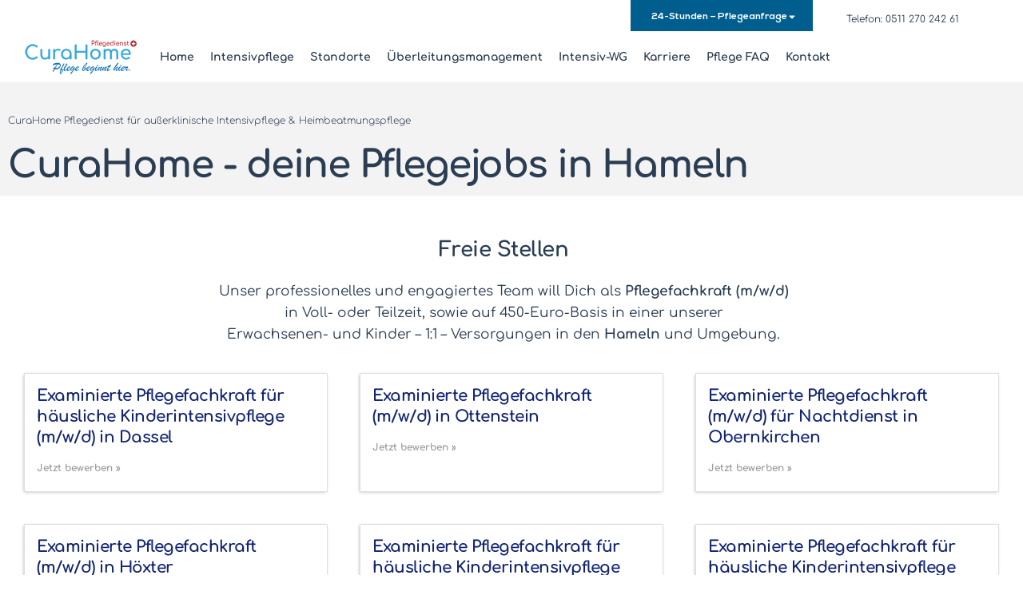

--- FILE ---
content_type: text/html; charset=UTF-8
request_url: https://curahomepflege.de/category/pflegejobs-in-hameln
body_size: 49887
content:
<!DOCTYPE html>
<html lang="de" class="no-js">

<head><meta charset="UTF-8" /><script>if(navigator.userAgent.match(/MSIE|Internet Explorer/i)||navigator.userAgent.match(/Trident\/7\..*?rv:11/i)){var href=document.location.href;if(!href.match(/[?&]nowprocket/)){if(href.indexOf("?")==-1){if(href.indexOf("#")==-1){document.location.href=href+"?nowprocket=1"}else{document.location.href=href.replace("#","?nowprocket=1#")}}else{if(href.indexOf("#")==-1){document.location.href=href+"&nowprocket=1"}else{document.location.href=href.replace("#","&nowprocket=1#")}}}}</script><script>(()=>{class RocketLazyLoadScripts{constructor(){this.v="2.0.4",this.userEvents=["keydown","keyup","mousedown","mouseup","mousemove","mouseover","mouseout","touchmove","touchstart","touchend","touchcancel","wheel","click","dblclick","input"],this.attributeEvents=["onblur","onclick","oncontextmenu","ondblclick","onfocus","onmousedown","onmouseenter","onmouseleave","onmousemove","onmouseout","onmouseover","onmouseup","onmousewheel","onscroll","onsubmit"]}async t(){this.i(),this.o(),/iP(ad|hone)/.test(navigator.userAgent)&&this.h(),this.u(),this.l(this),this.m(),this.k(this),this.p(this),this._(),await Promise.all([this.R(),this.L()]),this.lastBreath=Date.now(),this.S(this),this.P(),this.D(),this.O(),this.M(),await this.C(this.delayedScripts.normal),await this.C(this.delayedScripts.defer),await this.C(this.delayedScripts.async),await this.T(),await this.F(),await this.j(),await this.A(),window.dispatchEvent(new Event("rocket-allScriptsLoaded")),this.everythingLoaded=!0,this.lastTouchEnd&&await new Promise(t=>setTimeout(t,500-Date.now()+this.lastTouchEnd)),this.I(),this.H(),this.U(),this.W()}i(){this.CSPIssue=sessionStorage.getItem("rocketCSPIssue"),document.addEventListener("securitypolicyviolation",t=>{this.CSPIssue||"script-src-elem"!==t.violatedDirective||"data"!==t.blockedURI||(this.CSPIssue=!0,sessionStorage.setItem("rocketCSPIssue",!0))},{isRocket:!0})}o(){window.addEventListener("pageshow",t=>{this.persisted=t.persisted,this.realWindowLoadedFired=!0},{isRocket:!0}),window.addEventListener("pagehide",()=>{this.onFirstUserAction=null},{isRocket:!0})}h(){let t;function e(e){t=e}window.addEventListener("touchstart",e,{isRocket:!0}),window.addEventListener("touchend",function i(o){o.changedTouches[0]&&t.changedTouches[0]&&Math.abs(o.changedTouches[0].pageX-t.changedTouches[0].pageX)<10&&Math.abs(o.changedTouches[0].pageY-t.changedTouches[0].pageY)<10&&o.timeStamp-t.timeStamp<200&&(window.removeEventListener("touchstart",e,{isRocket:!0}),window.removeEventListener("touchend",i,{isRocket:!0}),"INPUT"===o.target.tagName&&"text"===o.target.type||(o.target.dispatchEvent(new TouchEvent("touchend",{target:o.target,bubbles:!0})),o.target.dispatchEvent(new MouseEvent("mouseover",{target:o.target,bubbles:!0})),o.target.dispatchEvent(new PointerEvent("click",{target:o.target,bubbles:!0,cancelable:!0,detail:1,clientX:o.changedTouches[0].clientX,clientY:o.changedTouches[0].clientY})),event.preventDefault()))},{isRocket:!0})}q(t){this.userActionTriggered||("mousemove"!==t.type||this.firstMousemoveIgnored?"keyup"===t.type||"mouseover"===t.type||"mouseout"===t.type||(this.userActionTriggered=!0,this.onFirstUserAction&&this.onFirstUserAction()):this.firstMousemoveIgnored=!0),"click"===t.type&&t.preventDefault(),t.stopPropagation(),t.stopImmediatePropagation(),"touchstart"===this.lastEvent&&"touchend"===t.type&&(this.lastTouchEnd=Date.now()),"click"===t.type&&(this.lastTouchEnd=0),this.lastEvent=t.type,t.composedPath&&t.composedPath()[0].getRootNode()instanceof ShadowRoot&&(t.rocketTarget=t.composedPath()[0]),this.savedUserEvents.push(t)}u(){this.savedUserEvents=[],this.userEventHandler=this.q.bind(this),this.userEvents.forEach(t=>window.addEventListener(t,this.userEventHandler,{passive:!1,isRocket:!0})),document.addEventListener("visibilitychange",this.userEventHandler,{isRocket:!0})}U(){this.userEvents.forEach(t=>window.removeEventListener(t,this.userEventHandler,{passive:!1,isRocket:!0})),document.removeEventListener("visibilitychange",this.userEventHandler,{isRocket:!0}),this.savedUserEvents.forEach(t=>{(t.rocketTarget||t.target).dispatchEvent(new window[t.constructor.name](t.type,t))})}m(){const t="return false",e=Array.from(this.attributeEvents,t=>"data-rocket-"+t),i="["+this.attributeEvents.join("],[")+"]",o="[data-rocket-"+this.attributeEvents.join("],[data-rocket-")+"]",s=(e,i,o)=>{o&&o!==t&&(e.setAttribute("data-rocket-"+i,o),e["rocket"+i]=new Function("event",o),e.setAttribute(i,t))};new MutationObserver(t=>{for(const n of t)"attributes"===n.type&&(n.attributeName.startsWith("data-rocket-")||this.everythingLoaded?n.attributeName.startsWith("data-rocket-")&&this.everythingLoaded&&this.N(n.target,n.attributeName.substring(12)):s(n.target,n.attributeName,n.target.getAttribute(n.attributeName))),"childList"===n.type&&n.addedNodes.forEach(t=>{if(t.nodeType===Node.ELEMENT_NODE)if(this.everythingLoaded)for(const i of[t,...t.querySelectorAll(o)])for(const t of i.getAttributeNames())e.includes(t)&&this.N(i,t.substring(12));else for(const e of[t,...t.querySelectorAll(i)])for(const t of e.getAttributeNames())this.attributeEvents.includes(t)&&s(e,t,e.getAttribute(t))})}).observe(document,{subtree:!0,childList:!0,attributeFilter:[...this.attributeEvents,...e]})}I(){this.attributeEvents.forEach(t=>{document.querySelectorAll("[data-rocket-"+t+"]").forEach(e=>{this.N(e,t)})})}N(t,e){const i=t.getAttribute("data-rocket-"+e);i&&(t.setAttribute(e,i),t.removeAttribute("data-rocket-"+e))}k(t){Object.defineProperty(HTMLElement.prototype,"onclick",{get(){return this.rocketonclick||null},set(e){this.rocketonclick=e,this.setAttribute(t.everythingLoaded?"onclick":"data-rocket-onclick","this.rocketonclick(event)")}})}S(t){function e(e,i){let o=e[i];e[i]=null,Object.defineProperty(e,i,{get:()=>o,set(s){t.everythingLoaded?o=s:e["rocket"+i]=o=s}})}e(document,"onreadystatechange"),e(window,"onload"),e(window,"onpageshow");try{Object.defineProperty(document,"readyState",{get:()=>t.rocketReadyState,set(e){t.rocketReadyState=e},configurable:!0}),document.readyState="loading"}catch(t){console.log("WPRocket DJE readyState conflict, bypassing")}}l(t){this.originalAddEventListener=EventTarget.prototype.addEventListener,this.originalRemoveEventListener=EventTarget.prototype.removeEventListener,this.savedEventListeners=[],EventTarget.prototype.addEventListener=function(e,i,o){o&&o.isRocket||!t.B(e,this)&&!t.userEvents.includes(e)||t.B(e,this)&&!t.userActionTriggered||e.startsWith("rocket-")||t.everythingLoaded?t.originalAddEventListener.call(this,e,i,o):(t.savedEventListeners.push({target:this,remove:!1,type:e,func:i,options:o}),"mouseenter"!==e&&"mouseleave"!==e||t.originalAddEventListener.call(this,e,t.savedUserEvents.push,o))},EventTarget.prototype.removeEventListener=function(e,i,o){o&&o.isRocket||!t.B(e,this)&&!t.userEvents.includes(e)||t.B(e,this)&&!t.userActionTriggered||e.startsWith("rocket-")||t.everythingLoaded?t.originalRemoveEventListener.call(this,e,i,o):t.savedEventListeners.push({target:this,remove:!0,type:e,func:i,options:o})}}J(t,e){this.savedEventListeners=this.savedEventListeners.filter(i=>{let o=i.type,s=i.target||window;return e!==o||t!==s||(this.B(o,s)&&(i.type="rocket-"+o),this.$(i),!1)})}H(){EventTarget.prototype.addEventListener=this.originalAddEventListener,EventTarget.prototype.removeEventListener=this.originalRemoveEventListener,this.savedEventListeners.forEach(t=>this.$(t))}$(t){t.remove?this.originalRemoveEventListener.call(t.target,t.type,t.func,t.options):this.originalAddEventListener.call(t.target,t.type,t.func,t.options)}p(t){let e;function i(e){return t.everythingLoaded?e:e.split(" ").map(t=>"load"===t||t.startsWith("load.")?"rocket-jquery-load":t).join(" ")}function o(o){function s(e){const s=o.fn[e];o.fn[e]=o.fn.init.prototype[e]=function(){return this[0]===window&&t.userActionTriggered&&("string"==typeof arguments[0]||arguments[0]instanceof String?arguments[0]=i(arguments[0]):"object"==typeof arguments[0]&&Object.keys(arguments[0]).forEach(t=>{const e=arguments[0][t];delete arguments[0][t],arguments[0][i(t)]=e})),s.apply(this,arguments),this}}if(o&&o.fn&&!t.allJQueries.includes(o)){const e={DOMContentLoaded:[],"rocket-DOMContentLoaded":[]};for(const t in e)document.addEventListener(t,()=>{e[t].forEach(t=>t())},{isRocket:!0});o.fn.ready=o.fn.init.prototype.ready=function(i){function s(){parseInt(o.fn.jquery)>2?setTimeout(()=>i.bind(document)(o)):i.bind(document)(o)}return"function"==typeof i&&(t.realDomReadyFired?!t.userActionTriggered||t.fauxDomReadyFired?s():e["rocket-DOMContentLoaded"].push(s):e.DOMContentLoaded.push(s)),o([])},s("on"),s("one"),s("off"),t.allJQueries.push(o)}e=o}t.allJQueries=[],o(window.jQuery),Object.defineProperty(window,"jQuery",{get:()=>e,set(t){o(t)}})}P(){const t=new Map;document.write=document.writeln=function(e){const i=document.currentScript,o=document.createRange(),s=i.parentElement;let n=t.get(i);void 0===n&&(n=i.nextSibling,t.set(i,n));const c=document.createDocumentFragment();o.setStart(c,0),c.appendChild(o.createContextualFragment(e)),s.insertBefore(c,n)}}async R(){return new Promise(t=>{this.userActionTriggered?t():this.onFirstUserAction=t})}async L(){return new Promise(t=>{document.addEventListener("DOMContentLoaded",()=>{this.realDomReadyFired=!0,t()},{isRocket:!0})})}async j(){return this.realWindowLoadedFired?Promise.resolve():new Promise(t=>{window.addEventListener("load",t,{isRocket:!0})})}M(){this.pendingScripts=[];this.scriptsMutationObserver=new MutationObserver(t=>{for(const e of t)e.addedNodes.forEach(t=>{"SCRIPT"!==t.tagName||t.noModule||t.isWPRocket||this.pendingScripts.push({script:t,promise:new Promise(e=>{const i=()=>{const i=this.pendingScripts.findIndex(e=>e.script===t);i>=0&&this.pendingScripts.splice(i,1),e()};t.addEventListener("load",i,{isRocket:!0}),t.addEventListener("error",i,{isRocket:!0}),setTimeout(i,1e3)})})})}),this.scriptsMutationObserver.observe(document,{childList:!0,subtree:!0})}async F(){await this.X(),this.pendingScripts.length?(await this.pendingScripts[0].promise,await this.F()):this.scriptsMutationObserver.disconnect()}D(){this.delayedScripts={normal:[],async:[],defer:[]},document.querySelectorAll("script[type$=rocketlazyloadscript]").forEach(t=>{t.hasAttribute("data-rocket-src")?t.hasAttribute("async")&&!1!==t.async?this.delayedScripts.async.push(t):t.hasAttribute("defer")&&!1!==t.defer||"module"===t.getAttribute("data-rocket-type")?this.delayedScripts.defer.push(t):this.delayedScripts.normal.push(t):this.delayedScripts.normal.push(t)})}async _(){await this.L();let t=[];document.querySelectorAll("script[type$=rocketlazyloadscript][data-rocket-src]").forEach(e=>{let i=e.getAttribute("data-rocket-src");if(i&&!i.startsWith("data:")){i.startsWith("//")&&(i=location.protocol+i);try{const o=new URL(i).origin;o!==location.origin&&t.push({src:o,crossOrigin:e.crossOrigin||"module"===e.getAttribute("data-rocket-type")})}catch(t){}}}),t=[...new Map(t.map(t=>[JSON.stringify(t),t])).values()],this.Y(t,"preconnect")}async G(t){if(await this.K(),!0!==t.noModule||!("noModule"in HTMLScriptElement.prototype))return new Promise(e=>{let i;function o(){(i||t).setAttribute("data-rocket-status","executed"),e()}try{if(navigator.userAgent.includes("Firefox/")||""===navigator.vendor||this.CSPIssue)i=document.createElement("script"),[...t.attributes].forEach(t=>{let e=t.nodeName;"type"!==e&&("data-rocket-type"===e&&(e="type"),"data-rocket-src"===e&&(e="src"),i.setAttribute(e,t.nodeValue))}),t.text&&(i.text=t.text),t.nonce&&(i.nonce=t.nonce),i.hasAttribute("src")?(i.addEventListener("load",o,{isRocket:!0}),i.addEventListener("error",()=>{i.setAttribute("data-rocket-status","failed-network"),e()},{isRocket:!0}),setTimeout(()=>{i.isConnected||e()},1)):(i.text=t.text,o()),i.isWPRocket=!0,t.parentNode.replaceChild(i,t);else{const i=t.getAttribute("data-rocket-type"),s=t.getAttribute("data-rocket-src");i?(t.type=i,t.removeAttribute("data-rocket-type")):t.removeAttribute("type"),t.addEventListener("load",o,{isRocket:!0}),t.addEventListener("error",i=>{this.CSPIssue&&i.target.src.startsWith("data:")?(console.log("WPRocket: CSP fallback activated"),t.removeAttribute("src"),this.G(t).then(e)):(t.setAttribute("data-rocket-status","failed-network"),e())},{isRocket:!0}),s?(t.fetchPriority="high",t.removeAttribute("data-rocket-src"),t.src=s):t.src="data:text/javascript;base64,"+window.btoa(unescape(encodeURIComponent(t.text)))}}catch(i){t.setAttribute("data-rocket-status","failed-transform"),e()}});t.setAttribute("data-rocket-status","skipped")}async C(t){const e=t.shift();return e?(e.isConnected&&await this.G(e),this.C(t)):Promise.resolve()}O(){this.Y([...this.delayedScripts.normal,...this.delayedScripts.defer,...this.delayedScripts.async],"preload")}Y(t,e){this.trash=this.trash||[];let i=!0;var o=document.createDocumentFragment();t.forEach(t=>{const s=t.getAttribute&&t.getAttribute("data-rocket-src")||t.src;if(s&&!s.startsWith("data:")){const n=document.createElement("link");n.href=s,n.rel=e,"preconnect"!==e&&(n.as="script",n.fetchPriority=i?"high":"low"),t.getAttribute&&"module"===t.getAttribute("data-rocket-type")&&(n.crossOrigin=!0),t.crossOrigin&&(n.crossOrigin=t.crossOrigin),t.integrity&&(n.integrity=t.integrity),t.nonce&&(n.nonce=t.nonce),o.appendChild(n),this.trash.push(n),i=!1}}),document.head.appendChild(o)}W(){this.trash.forEach(t=>t.remove())}async T(){try{document.readyState="interactive"}catch(t){}this.fauxDomReadyFired=!0;try{await this.K(),this.J(document,"readystatechange"),document.dispatchEvent(new Event("rocket-readystatechange")),await this.K(),document.rocketonreadystatechange&&document.rocketonreadystatechange(),await this.K(),this.J(document,"DOMContentLoaded"),document.dispatchEvent(new Event("rocket-DOMContentLoaded")),await this.K(),this.J(window,"DOMContentLoaded"),window.dispatchEvent(new Event("rocket-DOMContentLoaded"))}catch(t){console.error(t)}}async A(){try{document.readyState="complete"}catch(t){}try{await this.K(),this.J(document,"readystatechange"),document.dispatchEvent(new Event("rocket-readystatechange")),await this.K(),document.rocketonreadystatechange&&document.rocketonreadystatechange(),await this.K(),this.J(window,"load"),window.dispatchEvent(new Event("rocket-load")),await this.K(),window.rocketonload&&window.rocketonload(),await this.K(),this.allJQueries.forEach(t=>t(window).trigger("rocket-jquery-load")),await this.K(),this.J(window,"pageshow");const t=new Event("rocket-pageshow");t.persisted=this.persisted,window.dispatchEvent(t),await this.K(),window.rocketonpageshow&&window.rocketonpageshow({persisted:this.persisted})}catch(t){console.error(t)}}async K(){Date.now()-this.lastBreath>45&&(await this.X(),this.lastBreath=Date.now())}async X(){return document.hidden?new Promise(t=>setTimeout(t)):new Promise(t=>requestAnimationFrame(t))}B(t,e){return e===document&&"readystatechange"===t||(e===document&&"DOMContentLoaded"===t||(e===window&&"DOMContentLoaded"===t||(e===window&&"load"===t||e===window&&"pageshow"===t)))}static run(){(new RocketLazyLoadScripts).t()}}RocketLazyLoadScripts.run()})();</script>
	
	<meta http-equiv="X-UA-Compatible" content="IE=edge" />
	<meta name="viewport" content="width=device-width, initial-scale=1">

	
	<script type="text/plain" data-cookieconsent="preferences, statistics, marketing">
	window.dataLayer = window.dataLayer || [];

	function gtag() {
		dataLayer.push(arguments);
	}

	gtag("consent", "default", {
		ad_personalization: "denied",
		ad_storage: "denied",
		ad_user_data: "denied",
		analytics_storage: "denied",
		functionality_storage: "denied",
		personalization_storage: "denied",
		security_storage: "granted",
		wait_for_update: 500,
	});
	gtag("set", "ads_data_redaction", true);
	</script>
<script type="rocketlazyloadscript" data-rocket-type="text/javascript">
		(function (w, d, s, l, i) {
		w[l] = w[l] || [];
		w[l].push({'gtm.start': new Date().getTime(), event: 'gtm.js'});
		var f = d.getElementsByTagName(s)[0], j = d.createElement(s), dl = l !== 'dataLayer' ? '&l=' + l : '';
		j.async = true;
		j.src = 'https://www.googletagmanager.com/gtm.js?id=' + i + dl;
		f.parentNode.insertBefore(j, f);
	})(
		window,
		document,
		'script',
		'dataLayer',
		'GTM-PQWSHZ8'
	);
</script>
<script type="text/javascript"
		id="Cookiebot"
		src="https://consent.cookiebot.com/uc.js"
		data-implementation="wp"
		data-cbid="fc14100c-87b5-43d7-82a3-280e443c584e"
						data-culture="DE"
				async	></script>
<title>Pflegejobs in Hameln &#8211; CuraHome Intensivpflege</title>
<style id="rocket-critical-css">:root{--swiper-theme-color:#007aff}:root{--swiper-navigation-size:44px}@media (min-width:768px){nav li{position:relative}}li{margin:0;padding:0;list-style:none}:root{--animate-duration:1s;--animate-delay:1s;--animate-repeat:1}:root{--direction-multiplier:1}.elementor-screen-only{height:1px;margin:-1px;overflow:hidden;padding:0;position:absolute;top:-10000em;width:1px;clip:rect(0,0,0,0);border:0}.elementor *,.elementor :after,.elementor :before{box-sizing:border-box}.elementor a{box-shadow:none;text-decoration:none}.elementor img{border:none;border-radius:0;box-shadow:none;height:auto;max-width:100%}@media (max-width:767px){.elementor-widget-wrap .elementor-element.elementor-widget-mobile__width-auto{max-width:100%}}.elementor-element{--flex-direction:initial;--flex-wrap:initial;--justify-content:initial;--align-items:initial;--align-content:initial;--gap:initial;--flex-basis:initial;--flex-grow:initial;--flex-shrink:initial;--order:initial;--align-self:initial;align-self:var(--align-self);flex-basis:var(--flex-basis);flex-grow:var(--flex-grow);flex-shrink:var(--flex-shrink);order:var(--order)}.elementor-invisible{visibility:hidden}.elementor-align-center{text-align:center}.elementor-align-right{text-align:right}.elementor-align-center .elementor-button,.elementor-align-right .elementor-button{width:auto}:root{--page-title-display:block}.elementor-page-title{display:var(--page-title-display)}.elementor-section{position:relative}.elementor-section .elementor-container{display:flex;margin-inline:auto;position:relative}@media (max-width:1024px){.elementor-section .elementor-container{flex-wrap:wrap}}.elementor-section.elementor-section-boxed>.elementor-container{max-width:1140px}.elementor-section.elementor-section-items-middle>.elementor-container{align-items:center}.elementor-widget-wrap{align-content:flex-start;flex-wrap:wrap;position:relative;width:100%}.elementor:not(.elementor-bc-flex-widget) .elementor-widget-wrap{display:flex}.elementor-widget-wrap>.elementor-element{width:100%}.elementor-widget{position:relative}.elementor-widget:not(:last-child){margin-block-end:var(--kit-widget-spacing,20px)}.elementor-column{display:flex;min-height:1px;position:relative}.elementor-column-gap-default>.elementor-column>.elementor-element-populated{padding:10px}@media (min-width:768px){.elementor-column.elementor-col-25{width:25%}.elementor-column.elementor-col-33{width:33.333%}.elementor-column.elementor-col-100{width:100%}}@media (max-width:767px){.elementor-column{width:100%}}.elementor-grid{display:grid;grid-column-gap:var(--grid-column-gap);grid-row-gap:var(--grid-row-gap)}.elementor-grid .elementor-grid-item{min-width:0}.elementor-grid-3 .elementor-grid{grid-template-columns:repeat(3,1fr)}@media (max-width:1024px){.elementor-grid-tablet-2 .elementor-grid{grid-template-columns:repeat(2,1fr)}}@media (max-width:767px){.elementor-grid-mobile-1 .elementor-grid{grid-template-columns:repeat(1,1fr)}}@media (prefers-reduced-motion:no-preference){html{scroll-behavior:smooth}}.e-con{--border-radius:0;--border-top-width:0px;--border-right-width:0px;--border-bottom-width:0px;--border-left-width:0px;--border-style:initial;--border-color:initial;--container-widget-width:100%;--container-widget-height:initial;--container-widget-flex-grow:0;--container-widget-align-self:initial;--content-width:min(100%,var(--container-max-width,1140px));--width:100%;--min-height:initial;--height:auto;--text-align:initial;--margin-top:0px;--margin-right:0px;--margin-bottom:0px;--margin-left:0px;--padding-top:var(--container-default-padding-top,10px);--padding-right:var(--container-default-padding-right,10px);--padding-bottom:var(--container-default-padding-bottom,10px);--padding-left:var(--container-default-padding-left,10px);--position:relative;--z-index:revert;--overflow:visible;--gap:var(--widgets-spacing,20px);--row-gap:var(--widgets-spacing-row,20px);--column-gap:var(--widgets-spacing-column,20px);--overlay-mix-blend-mode:initial;--overlay-opacity:1;--e-con-grid-template-columns:repeat(3,1fr);--e-con-grid-template-rows:repeat(2,1fr);border-radius:var(--border-radius);height:var(--height);min-height:var(--min-height);min-width:0;overflow:var(--overflow);position:var(--position);width:var(--width);z-index:var(--z-index);--flex-wrap-mobile:wrap}.e-con{--margin-block-start:var(--margin-top);--margin-block-end:var(--margin-bottom);--margin-inline-start:var(--margin-left);--margin-inline-end:var(--margin-right);--padding-inline-start:var(--padding-left);--padding-inline-end:var(--padding-right);--padding-block-start:var(--padding-top);--padding-block-end:var(--padding-bottom);--border-block-start-width:var(--border-top-width);--border-block-end-width:var(--border-bottom-width);--border-inline-start-width:var(--border-left-width);--border-inline-end-width:var(--border-right-width)}.e-con{margin-block-end:var(--margin-block-end);margin-block-start:var(--margin-block-start);margin-inline-end:var(--margin-inline-end);margin-inline-start:var(--margin-inline-start);padding-inline-end:var(--padding-inline-end);padding-inline-start:var(--padding-inline-start)}.e-con.e-flex{--flex-direction:column;--flex-basis:auto;--flex-grow:0;--flex-shrink:1;flex:var(--flex-grow) var(--flex-shrink) var(--flex-basis)}.e-con-full{padding-block-end:var(--padding-block-end);padding-block-start:var(--padding-block-start);text-align:var(--text-align)}.e-con-full.e-flex{flex-direction:var(--flex-direction)}.e-con{display:var(--display)}.e-con .elementor-widget.elementor-widget{margin-block-end:0}.e-con:before{border-block-end-width:var(--border-block-end-width);border-block-start-width:var(--border-block-start-width);border-color:var(--border-color);border-inline-end-width:var(--border-inline-end-width);border-inline-start-width:var(--border-inline-start-width);border-radius:var(--border-radius);border-style:var(--border-style);content:var(--background-overlay);display:block;height:max(100% + var(--border-top-width) + var(--border-bottom-width),100%);left:calc(0px - var(--border-left-width));mix-blend-mode:var(--overlay-mix-blend-mode);opacity:var(--overlay-opacity);position:absolute;top:calc(0px - var(--border-top-width));width:max(100% + var(--border-left-width) + var(--border-right-width),100%)}.e-con .elementor-widget{min-width:0}.elementor.elementor .e-con>.elementor-widget{max-width:100%}.e-con .elementor-widget:not(:last-child){--kit-widget-spacing:0px}@media (max-width:767px){.e-con.e-flex{--width:100%;--flex-wrap:var(--flex-wrap-mobile)}}.elementor-heading-title{line-height:1;margin:0;padding:0}.elementor-button{background-color:#69727d;border-radius:3px;color:#fff;display:inline-block;fill:#fff;font-size:15px;line-height:1;padding:12px 24px;text-align:center}.elementor-button:visited{color:#fff}.elementor-button-content-wrapper{display:flex;flex-direction:row;gap:5px;justify-content:center}.elementor-button-icon{align-items:center;display:flex}.elementor-button-icon svg{height:auto;width:1em}.elementor-button-icon .e-font-icon-svg{height:1em}.elementor-button-text{display:inline-block}.elementor-button span{text-decoration:inherit}.elementor-icon{color:#69727d;display:inline-block;font-size:50px;line-height:1;text-align:center}.elementor-icon i{display:block;height:1em;position:relative;width:1em}.elementor-icon i:before{left:50%;position:absolute;transform:translateX(-50%)}@media (max-width:767px){.elementor .elementor-hidden-mobile,.elementor .elementor-hidden-phone{display:none}}@media (min-width:768px) and (max-width:1024px){.elementor .elementor-hidden-tablet{display:none}}@media (min-width:1025px) and (max-width:99999px){.elementor .elementor-hidden-desktop{display:none}}.elementor-kit-6{--e-global-color-vamtam_accent_1:#132573;--e-global-color-vamtam_accent_2:#FF8D8D;--e-global-color-vamtam_accent_3:#2A3D53;--e-global-color-vamtam_accent_4:#D8D8D8;--e-global-color-vamtam_accent_5:#FFFFFF;--e-global-color-vamtam_accent_6:#000000;--e-global-color-vamtam_accent_7:#F5F5F5;--e-global-color-vamtam_accent_8:#E6F1F7;--e-global-color-vamtam_primary_font_color:#2E3031;--e-global-color-vamtam_h1_color:#2A3D53;--e-global-color-vamtam_h2_color:#000000;--e-global-color-vamtam_h3_color:#000000;--e-global-color-vamtam_h4_color:#000000;--e-global-color-vamtam_h5_color:#000000;--e-global-color-vamtam_h6_color:#2A3D53;--e-global-color-vamtam_sticky_header_bg_color:#FFFFFF;--e-global-color-fe014c2:#13297E;--e-global-color-518e9e3:#191919;--e-global-color-4203c9b:#8C8D8D;--e-global-typography-vamtam_primary_font-font-family:"Comfortaa";--e-global-typography-vamtam_primary_font-font-size:16px;--e-global-typography-vamtam_primary_font-line-height:1.6em;--e-global-typography-vamtam_h1-font-family:"Comfortaa";--e-global-typography-vamtam_h1-font-size:56px;--e-global-typography-vamtam_h1-font-weight:bold;--e-global-typography-vamtam_h1-line-height:1.2em;--e-global-typography-vamtam_h2-font-family:"Comfortaa";--e-global-typography-vamtam_h2-font-size:38px;--e-global-typography-vamtam_h2-font-weight:bold;--e-global-typography-vamtam_h2-line-height:1.4em;--e-global-typography-vamtam_h3-font-family:"Comfortaa";--e-global-typography-vamtam_h3-font-size:26px;--e-global-typography-vamtam_h3-font-weight:bold;--e-global-typography-vamtam_h3-line-height:1.4em;--e-global-typography-vamtam_h4-font-family:"Comfortaa";--e-global-typography-vamtam_h4-font-size:20px;--e-global-typography-vamtam_h4-font-weight:bold;--e-global-typography-vamtam_h4-line-height:1.3em;--e-global-typography-vamtam_h5-font-family:"Comfortaa";--e-global-typography-vamtam_h5-font-size:16px;--e-global-typography-vamtam_h5-font-weight:bold;--e-global-typography-vamtam_h5-text-transform:uppercase;--e-global-typography-vamtam_h5-line-height:1.5em;--e-global-typography-vamtam_h5-letter-spacing:0.5px;--e-global-typography-vamtam_h6-font-family:"Comfortaa";--e-global-typography-vamtam_h6-font-size:12px;--e-global-typography-vamtam_h6-font-weight:bold;--e-global-typography-vamtam_h6-line-height:1.6em;background-color:#FFFFFF;color:#2E3031;font-family:"Comfortaa",Sans-serif;font-size:17px;line-height:1.6em}.elementor-kit-6 button,.elementor-kit-6 .elementor-button{background-color:#36A9E1;font-family:"Comfortaa",Sans-serif;font-size:14px;font-weight:bold;line-height:1em;color:var(--vamtam-accent-color-5);border-radius:0px 0px 0px 0px;padding:17px 30px 13px 30px}.elementor-kit-6 p{margin-block-end:0px}.elementor-kit-6 a{color:#132573;font-family:"Comfortaa",Sans-serif}.elementor-kit-6 h1{color:#2A3D53;font-family:"Comfortaa",Sans-serif;font-size:47px;font-weight:bold;line-height:1.2em;letter-spacing:-1.5px}.elementor-kit-6 h2{color:#000000;font-family:"Comfortaa",Sans-serif;font-size:37px;font-weight:bold;line-height:1.4em}.elementor-kit-6 h3{color:#000000;font-family:"Comfortaa",Sans-serif;font-size:26px;font-weight:bold;line-height:1.4em;letter-spacing:-0.5px}.elementor-kit-6 img{opacity:1}.elementor-kit-6 label{color:#2E3031}.elementor-kit-6 input:not([type="button"]):not([type="submit"]){color:#2E3031;background-color:rgba(255,255,255,0);border-style:solid;border-width:1px 1px 1px 1px;border-color:#DDDDDD;border-radius:0px 0px 0px 0px;padding:20px 20px 20px 20px}.elementor-section.elementor-section-boxed>.elementor-container{max-width:1260px}.e-con{--container-max-width:1260px}.elementor-widget:not(:last-child){--kit-widget-spacing:20px}.elementor-element{--widgets-spacing:20px 20px;--widgets-spacing-row:20px;--widgets-spacing-column:20px}@media (max-width:1024px){.elementor-kit-6{--e-global-typography-vamtam_h1-font-size:48px;--e-global-typography-vamtam_h2-font-size:32px;--e-global-typography-vamtam_h3-font-size:22px;--e-global-typography-vamtam_h4-font-size:17px;--e-global-typography-vamtam_h5-font-size:14px;--e-global-typography-vamtam_h6-font-size:11px}.elementor-kit-6 h1{font-size:48px}.elementor-kit-6 h2{font-size:32px}.elementor-kit-6 h3{font-size:22px}.elementor-kit-6 button,.elementor-kit-6 .elementor-button{font-size:14px}.elementor-section.elementor-section-boxed>.elementor-container{max-width:1024px}.e-con{--container-max-width:1024px}}@media (max-width:767px){.elementor-kit-6{--e-global-typography-vamtam_h1-font-size:30px;--e-global-typography-vamtam_h1-line-height:1.3em;--e-global-typography-vamtam_h2-font-size:25px;--e-global-typography-vamtam_h3-font-size:19px;--e-global-typography-vamtam_h4-font-size:16px;--e-global-typography-vamtam_h5-font-size:14px;--e-global-typography-vamtam_h5-line-height:1.3em}.elementor-kit-6 h1{font-size:30px;line-height:1.3em}.elementor-kit-6 h2{font-size:25px}.elementor-kit-6 h3{font-size:14px}.elementor-kit-6 button,.elementor-kit-6 .elementor-button{font-size:14px}.elementor-section.elementor-section-boxed>.elementor-container{max-width:767px}.e-con{--container-max-width:767px}}header,header .elementor-section,header .elementor-container,header .elementor-column{overflow:visible!important}.elementor-nav-menu--dropdown,.elementor-nav-menu .sub-menu{z-index:10000;overflow:visible!important}img{display:block;max-width:100%;height:auto}:root{--header-h:72px}header,.elementor-location-header{min-height:var(--header-h)}iframe{width:100%;display:block;aspect-ratio:16 / 9;border:0}img[src*="CuraHome_Pflege_Logo.png"]{aspect-ratio:1000 / 348}@font-face{font-family:'Nexa';font-style:normal;font-weight:bold;font-display:swap;src:url('https://curahomepflege.de/wp-content/uploads/2020/03/NexaBold.eot');src:url('https://curahomepflege.de/wp-content/uploads/2020/03/NexaBold.eot?#iefix') format('embedded-opentype'),url('https://curahomepflege.de/wp-content/uploads/2020/03/NexaBold.woff2') format('woff2'),url('https://curahomepflege.de/wp-content/uploads/2020/03/NexaBold.woff') format('woff'),url('https://curahomepflege.de/wp-content/uploads/2020/03/NexaBold.ttf') format('truetype'),url('https://curahomepflege.de/wp-content/uploads/2020/03/NexaBold.svg#Nexa') format('svg')}@font-face{font-family:'Nexa';font-style:normal;font-weight:300;font-display:swap;src:url('https://curahomepflege.de/wp-content/uploads/2020/03/NexaLight.eot');src:url('https://curahomepflege.de/wp-content/uploads/2020/03/NexaLight.eot?#iefix') format('embedded-opentype'),url('https://curahomepflege.de/wp-content/uploads/2020/03/NexaLight.woff2') format('woff2'),url('https://curahomepflege.de/wp-content/uploads/2020/03/NexaLight.woff') format('woff'),url('https://curahomepflege.de/wp-content/uploads/2020/03/NexaLight.ttf') format('truetype'),url('https://curahomepflege.de/wp-content/uploads/2020/03/NexaLight.svg#Nexa') format('svg')}.menu-item-has-children a{position:relative}@font-face{font-family:'theme-icons';src:url(https://curahomepflege.de/wp-content/uploads/elementor/custom-icons/theme-icons/fonts/theme-icons.ttf?vf8puu) format('truetype'),url(https://curahomepflege.de/wp-content/uploads/elementor/custom-icons/theme-icons/fonts/theme-icons.woff?vf8puu) format('woff'),url(https://curahomepflege.de/wp-content/uploads/elementor/custom-icons/theme-icons/fonts/theme-icons.svg?vf8puu#theme-icons) format('svg');font-weight:normal;font-style:normal;font-display:swap}[class*=" vamtam-theme-"]{font-family:'theme-icons'!important;speak:never;font-style:normal;font-weight:normal;font-variant:normal;text-transform:none;line-height:1;-webkit-font-smoothing:antialiased;-moz-osx-font-smoothing:grayscale}.vamtam-theme-emergency-phone:before{content:"\e900"}.elementor-widget-image{text-align:center}.elementor-widget-image a{display:inline-block}.elementor-widget-image img{display:inline-block;vertical-align:middle}.elementor-item:after,.elementor-item:before{display:block;position:absolute}.elementor-item:not(:hover):not(:focus):not(.elementor-item-active):not(.highlighted):after,.elementor-item:not(:hover):not(:focus):not(.elementor-item-active):not(.highlighted):before{opacity:0}.e--pointer-underline .elementor-item:after,.e--pointer-underline .elementor-item:before{background-color:#3f444b;height:3px;left:0;width:100%;z-index:2}.e--pointer-underline .elementor-item:after{bottom:0;content:""}.elementor-nav-menu--main .elementor-nav-menu a{padding:13px 20px}.elementor-nav-menu--main .elementor-nav-menu ul{border-style:solid;border-width:0;padding:0;position:absolute;width:12em}.elementor-nav-menu--layout-horizontal{display:flex}.elementor-nav-menu--layout-horizontal .elementor-nav-menu{display:flex;flex-wrap:wrap}.elementor-nav-menu--layout-horizontal .elementor-nav-menu a{flex-grow:1;white-space:nowrap}.elementor-nav-menu--layout-horizontal .elementor-nav-menu>li{display:flex}.elementor-nav-menu--layout-horizontal .elementor-nav-menu>li ul{top:100%!important}.elementor-nav-menu--layout-horizontal .elementor-nav-menu>li:not(:first-child)>a{margin-inline-start:var(--e-nav-menu-horizontal-menu-item-margin)}.elementor-nav-menu--layout-horizontal .elementor-nav-menu>li:not(:first-child)>ul{inset-inline-start:var(--e-nav-menu-horizontal-menu-item-margin)!important}.elementor-nav-menu--layout-horizontal .elementor-nav-menu>li:not(:last-child)>a{margin-inline-end:var(--e-nav-menu-horizontal-menu-item-margin)}.elementor-nav-menu--layout-horizontal .elementor-nav-menu>li:not(:last-child):after{align-self:center;border-color:var(--e-nav-menu-divider-color,#000);border-left-style:var(--e-nav-menu-divider-style,solid);border-left-width:var(--e-nav-menu-divider-width,2px);content:var(--e-nav-menu-divider-content,none);height:var(--e-nav-menu-divider-height,35%)}.elementor-nav-menu__align-start .elementor-nav-menu{justify-content:flex-start;margin-inline-end:auto}.elementor-nav-menu__align-start .elementor-nav-menu--layout-vertical>ul>li>a{justify-content:flex-start}.elementor-nav-menu__align-center .elementor-nav-menu{justify-content:center;margin-inline-end:auto;margin-inline-start:auto}.elementor-nav-menu{position:relative;z-index:2}.elementor-nav-menu:after{clear:both;content:" ";display:block;font:0/0 serif;height:0;overflow:hidden;visibility:hidden}.elementor-nav-menu,.elementor-nav-menu li,.elementor-nav-menu ul{display:block;line-height:normal;list-style:none;margin:0;padding:0}.elementor-nav-menu ul{display:none}.elementor-nav-menu a,.elementor-nav-menu li{position:relative}.elementor-nav-menu li{border-width:0}.elementor-nav-menu a{align-items:center;display:flex}.elementor-nav-menu a{line-height:20px;padding:10px 20px}.elementor-menu-toggle{align-items:center;background-color:rgba(0,0,0,.05);border:0 solid;border-radius:3px;color:#33373d;display:flex;font-size:var(--nav-menu-icon-size,22px);justify-content:center;padding:.25em}.elementor-menu-toggle:not(.elementor-active) .elementor-menu-toggle__icon--close{display:none}.elementor-menu-toggle .e-font-icon-svg{fill:#33373d;height:1em;width:1em}.elementor-menu-toggle svg{height:auto;width:1em;fill:var(--nav-menu-icon-color,currentColor)}.elementor-nav-menu--dropdown{background-color:#fff;font-size:13px}.elementor-nav-menu--dropdown-none .elementor-nav-menu--dropdown{display:none}.elementor-nav-menu--dropdown.elementor-nav-menu__container{margin-top:10px;overflow-x:hidden;overflow-y:auto;transform-origin:top}.elementor-nav-menu--dropdown.elementor-nav-menu__container .elementor-sub-item{font-size:.85em}.elementor-nav-menu--dropdown a{color:#33373d}ul.elementor-nav-menu--dropdown a{border-inline-start:8px solid transparent;text-shadow:none}.elementor-nav-menu--toggle{--menu-height:100vh}.elementor-nav-menu--toggle .elementor-menu-toggle:not(.elementor-active)+.elementor-nav-menu__container{max-height:0;overflow:hidden;transform:scaleY(0)}.elementor-nav-menu--stretch .elementor-nav-menu__container.elementor-nav-menu--dropdown{position:absolute;z-index:9997}@media (max-width:1024px){.elementor-nav-menu--dropdown-tablet .elementor-nav-menu--main{display:none}}@media (min-width:1025px){.elementor-nav-menu--dropdown-tablet .elementor-menu-toggle,.elementor-nav-menu--dropdown-tablet .elementor-nav-menu--dropdown{display:none}.elementor-nav-menu--dropdown-tablet nav.elementor-nav-menu--dropdown.elementor-nav-menu__container{overflow-y:hidden}}.elementor-widget-heading .elementor-heading-title[class*=elementor-size-]>a{color:inherit;font-size:inherit;line-height:inherit}.elementor-widget-archive-posts:after{display:none}.elementor-posts-container:not(.elementor-posts-masonry){align-items:stretch}.elementor-posts-container .elementor-post{margin:0;padding:0}.elementor-posts .elementor-post{flex-direction:column}.elementor-posts .elementor-post__title{font-size:18px;margin:0}.elementor-posts .elementor-post__text{display:var(--item-display,block);flex-direction:column;flex-grow:1}.elementor-posts .elementor-post__read-more{align-self:flex-start;font-size:12px;font-weight:700}.elementor-posts--skin-classic .elementor-post{overflow:hidden}.elementor-posts--thumbnail-top .elementor-post__text{width:100%}.elementor-posts .elementor-post{display:flex}.elementor-241 .elementor-element.elementor-element-1bb28a88>.elementor-container{min-height:41px}.elementor-241 .elementor-element.elementor-element-1bb28a88:not(.elementor-motion-effects-element-type-background){background-color:var(--vamtam-accent-color-5)}.elementor-241 .elementor-element.elementor-element-1bb28a88{margin-top:0px;margin-bottom:0px;padding:0px 30px 0px 30px;z-index:0}.elementor-241 .elementor-element.elementor-element-36323d0f>.elementor-element-populated{margin:0px 0px 0px 0px;--e-column-margin-right:0px;--e-column-margin-left:0px;padding:0px 0px 0px 0px}.elementor-241 .elementor-element.elementor-element-4b35dc44{margin-top:-3px;margin-bottom:0px;padding:0px 0px 0px 0px}.elementor-241 .elementor-element.elementor-element-6def289.elementor-column>.elementor-widget-wrap{justify-content:flex-end}.elementor-241 .elementor-element.elementor-element-9139080.elementor-column.elementor-element[data-element_type="column"]>.elementor-widget-wrap.elementor-element-populated{align-content:flex-end;align-items:flex-end}.elementor-241 .elementor-element.elementor-element-9139080.elementor-column>.elementor-widget-wrap{justify-content:flex-end}.elementor-241 .elementor-element.elementor-element-9139080>.elementor-element-populated{margin:0px 0px 0px 0px;--e-column-margin-right:0px;--e-column-margin-left:0px;padding:0px 0px 0px 0px}.elementor-241 .elementor-element.elementor-element-bf956eb .elementor-button-content-wrapper{flex-direction:row-reverse}.elementor-241 .elementor-element.elementor-element-bf956eb .elementor-button .elementor-button-content-wrapper{gap:8px}.elementor-241 .elementor-element.elementor-element-bf956eb .elementor-button{font-family:"Nexa",Sans-serif;font-size:12px;line-height:1.2em;fill:#FFFFFF;color:#FFFFFF;background-color:#005E8F;border-style:solid;border-color:#005E8F;border-radius:0px 0px 0px 0px;padding:11px 17px 8px 22.5px}.elementor-241 .elementor-element.elementor-element-bf956eb{margin:0px 0px calc(var(--kit-widget-spacing, 0px) + 0px) 0px;padding:0px 0px 0px 0px;z-index:0}.elementor-241 .elementor-element.elementor-element-4aca05e6.elementor-column.elementor-element[data-element_type="column"]>.elementor-widget-wrap.elementor-element-populated{align-content:center;align-items:center}.elementor-241 .elementor-element.elementor-element-4aca05e6>.elementor-element-populated{margin:0px 0px 0px 0px;--e-column-margin-right:0px;--e-column-margin-left:0px;padding:0px 0px 0px 0px}.elementor-241 .elementor-element.elementor-element-0b138ab{text-align:center;font-family:"Comfortaa",Sans-serif;font-size:12px;color:#2A3D53;padding:11px 0px 0px 0px}.elementor-241 .elementor-element.elementor-element-61b1af1{--display:flex;--min-height:60px;--flex-direction:row;--container-widget-width:calc( ( 1 - var( --container-widget-flex-grow ) ) * 100% );--container-widget-height:100%;--container-widget-flex-grow:1;--container-widget-align-self:stretch;--flex-wrap-mobile:wrap;--justify-content:space-around;--align-items:stretch;--gap:10px 10px;--row-gap:10px;--column-gap:10px;--margin-top:0px;--margin-bottom:0px;--margin-left:0px;--margin-right:0px;--padding-top:8px;--padding-bottom:8px;--padding-left:30px;--padding-right:30px;--z-index:10}.elementor-241 .elementor-element.elementor-element-61b1af1:not(.elementor-motion-effects-element-type-background){background-color:var(--vamtam-accent-color-5)}.elementor-241 .elementor-element.elementor-element-c8296e2 img{width:160px}.elementor-241 .elementor-element.elementor-element-358b9c2 .elementor-menu-toggle{margin:0 auto}.elementor-241 .elementor-element.elementor-element-358b9c2 .elementor-nav-menu .elementor-item{font-size:14px;font-weight:bold}.elementor-241 .elementor-element.elementor-element-358b9c2 .elementor-nav-menu--main .elementor-item{color:#2A3D53;fill:#2A3D53;padding-left:10px;padding-right:10px;padding-top:13px;padding-bottom:13px}.elementor-241 .elementor-element.elementor-element-358b9c2 .e--pointer-underline .elementor-item:after{height:0px}.elementor-241 .elementor-element.elementor-element-358b9c2{--e-nav-menu-horizontal-menu-item-margin:calc( 0px / 2 );z-index:1.0E+25}.elementor-241 .elementor-element.elementor-element-358b9c2 .elementor-nav-menu--dropdown a{padding-top:8px;padding-bottom:8px}.elementor-location-header:before,.elementor-location-footer:before{content:"";display:table;clear:both}@media (max-width:1024px){.elementor-241 .elementor-element.elementor-element-1bb28a88{padding:0px 30px 0px 30px}.elementor-241 .elementor-element.elementor-element-61b1af1{--min-height:46px;--justify-content:flex-start;--align-items:flex-start;--container-widget-width:calc( ( 1 - var( --container-widget-flex-grow ) ) * 100% );--margin-top:0px;--margin-bottom:0px;--margin-left:0px;--margin-right:0px;--padding-top:8px;--padding-bottom:8px;--padding-left:8px;--padding-right:8px}.elementor-241 .elementor-element.elementor-element-c8296e2{text-align:start}.elementor-241 .elementor-element.elementor-element-c8296e2 img{height:43px}.elementor-241 .elementor-element.elementor-element-358b9c2{--nav-menu-icon-size:25px}}@media (max-width:767px){.elementor-241 .elementor-element.elementor-element-1bb28a88{margin-top:0px;margin-bottom:0px;padding:0px 20px 0px 20px}.elementor-241 .elementor-element.elementor-element-36323d0f>.elementor-element-populated{margin:0px 0px 0px 0px;--e-column-margin-right:0px;--e-column-margin-left:0px;padding:0px 0px 0px 0px}.elementor-241 .elementor-element.elementor-element-4b35dc44{margin-top:0px;margin-bottom:0px;padding:0px 0px 0px 0px}.elementor-241 .elementor-element.elementor-element-61b1af1{--justify-content:space-between;--margin-top:0px;--margin-bottom:0px;--margin-left:0px;--margin-right:0px;--padding-top:8px;--padding-bottom:8px;--padding-left:20px;--padding-right:20px}.elementor-241 .elementor-element.elementor-element-c8296e2 img{width:160px}.elementor-241 .elementor-element.elementor-element-c8296e2{padding:0px 0px 0px 0px}.elementor-241 .elementor-element.elementor-element-358b9c2 .elementor-nav-menu--dropdown .elementor-item,.elementor-241 .elementor-element.elementor-element-358b9c2 .elementor-nav-menu--dropdown .elementor-sub-item{font-size:14px}.elementor-241 .elementor-element.elementor-element-358b9c2 .elementor-nav-menu--main>.elementor-nav-menu>li>.elementor-nav-menu--dropdown,.elementor-241 .elementor-element.elementor-element-358b9c2 .elementor-nav-menu__container.elementor-nav-menu--dropdown{margin-top:24px!important}.elementor-241 .elementor-element.elementor-element-358b9c2{padding:0px 0px 0px 0px}}@media (min-width:768px){.elementor-241 .elementor-element.elementor-element-6def289{width:56.984%}.elementor-241 .elementor-element.elementor-element-9139080{width:23.889%}.elementor-241 .elementor-element.elementor-element-4aca05e6{width:18.433%}}@media (max-width:1024px) and (min-width:768px){.elementor-241 .elementor-element.elementor-element-61b1af1{--width:100%}}@font-face{font-family:'Nexa';font-style:normal;font-weight:bold;font-display:swap;src:url('https://curahomepflege.de/wp-content/uploads/2020/03/NexaBold.eot');src:url('https://curahomepflege.de/wp-content/uploads/2020/03/NexaBold.eot?#iefix') format('embedded-opentype'),url('https://curahomepflege.de/wp-content/uploads/2020/03/NexaBold.woff2') format('woff2'),url('https://curahomepflege.de/wp-content/uploads/2020/03/NexaBold.woff') format('woff'),url('https://curahomepflege.de/wp-content/uploads/2020/03/NexaBold.ttf') format('truetype'),url('https://curahomepflege.de/wp-content/uploads/2020/03/NexaBold.svg#Nexa') format('svg')}@font-face{font-family:'Nexa';font-style:normal;font-weight:300;font-display:swap;src:url('https://curahomepflege.de/wp-content/uploads/2020/03/NexaLight.eot');src:url('https://curahomepflege.de/wp-content/uploads/2020/03/NexaLight.eot?#iefix') format('embedded-opentype'),url('https://curahomepflege.de/wp-content/uploads/2020/03/NexaLight.woff2') format('woff2'),url('https://curahomepflege.de/wp-content/uploads/2020/03/NexaLight.woff') format('woff'),url('https://curahomepflege.de/wp-content/uploads/2020/03/NexaLight.ttf') format('truetype'),url('https://curahomepflege.de/wp-content/uploads/2020/03/NexaLight.svg#Nexa') format('svg')}.elementor-248 .elementor-element.elementor-element-6814b63:not(.elementor-motion-effects-element-type-background){background-color:#E6F1F7}.elementor-248 .elementor-element.elementor-element-936410a>.elementor-element-populated{margin:0px 0px 0px 0px;--e-column-margin-right:0px;--e-column-margin-left:0px;padding:0px 0px 0px 0px}.elementor-248 .elementor-element.elementor-element-0305d47{padding:0px 0px 0px 0px}.elementor-248 .elementor-element.elementor-element-af3b8a6.elementor-column.elementor-element[data-element_type="column"]>.elementor-widget-wrap.elementor-element-populated{align-content:flex-start;align-items:flex-start}.elementor-248 .elementor-element.elementor-element-af3b8a6>.elementor-element-populated{padding:50px 20px 40px 0px}.elementor-248 .elementor-element.elementor-element-cf0c707{text-align:start}.elementor-248 .elementor-element.elementor-element-cf0c707 img{width:41%}.elementor-248 .elementor-element.elementor-element-4e884a0{padding:0px 0px 0px 0px;text-align:start;font-size:14px;line-height:21px;letter-spacing:0.5px;word-spacing:1px;color:#2A3D53}.elementor-248 .elementor-element.elementor-element-bc5f98d.elementor-column.elementor-element[data-element_type="column"]>.elementor-widget-wrap.elementor-element-populated{align-content:flex-start;align-items:flex-start}.elementor-248 .elementor-element.elementor-element-bc5f98d>.elementor-element-populated{margin:0px 0px 0px 0px;--e-column-margin-right:0px;--e-column-margin-left:0px;padding:60px 10px 40px 10px}.elementor-248 .elementor-element.elementor-element-2b33cbc .elementor-heading-title{font-family:var(--e-global-typography-vamtam_h4-font-family),Sans-serif;font-size:var(--e-global-typography-vamtam_h4-font-size);font-weight:var(--e-global-typography-vamtam_h4-font-weight);line-height:var(--e-global-typography-vamtam_h4-line-height);color:#2A3D53}.elementor-248 .elementor-element.elementor-element-51a99c0{margin:0px 0px calc(var(--kit-widget-spacing, 0px) + 0px) 0px;padding:1px 0px 0px 0px;--e-nav-menu-horizontal-menu-item-margin:calc( 0px / 2 )}.elementor-248 .elementor-element.elementor-element-51a99c0 .elementor-nav-menu .elementor-item{font-family:"Helvetica",Sans-serif;font-size:14px;font-weight:400;line-height:22px}.elementor-248 .elementor-element.elementor-element-51a99c0 .elementor-nav-menu--main .elementor-item{color:#294761;fill:#294761;padding-left:0px;padding-right:0px;padding-top:5px;padding-bottom:5px}.elementor-248 .elementor-element.elementor-element-8b273ab.elementor-column.elementor-element[data-element_type="column"]>.elementor-widget-wrap.elementor-element-populated{align-content:flex-start;align-items:flex-start}.elementor-248 .elementor-element.elementor-element-8b273ab>.elementor-element-populated{margin:0px 0px 0px 0px;--e-column-margin-right:0px;--e-column-margin-left:0px;padding:60px 10px 40px 10px}.elementor-248 .elementor-element.elementor-element-604e825 .elementor-heading-title{font-family:var(--e-global-typography-vamtam_h4-font-family),Sans-serif;font-size:var(--e-global-typography-vamtam_h4-font-size);font-weight:var(--e-global-typography-vamtam_h4-font-weight);line-height:var(--e-global-typography-vamtam_h4-line-height);-webkit-text-stroke-color:#000;stroke:#000;color:#2A3D53}.elementor-248 .elementor-element.elementor-element-3fb14f3{margin:0px 0px calc(var(--kit-widget-spacing, 0px) + 0px) 0px;padding:1px 0px 0px 0px;--e-nav-menu-horizontal-menu-item-margin:calc( 0px / 2 )}.elementor-248 .elementor-element.elementor-element-3fb14f3 .elementor-nav-menu .elementor-item{font-family:"Helvetica",Sans-serif;font-size:14px;font-weight:400;line-height:22px}.elementor-248 .elementor-element.elementor-element-3fb14f3 .elementor-nav-menu--main .elementor-item{color:#294761;fill:#294761;padding-left:0px;padding-right:0px;padding-top:5px;padding-bottom:5px}.elementor-248 .elementor-element.elementor-element-3fb14f3 .elementor-nav-menu--main:not(.elementor-nav-menu--layout-horizontal) .elementor-nav-menu>li:not(:last-child){margin-bottom:0px}.elementor-248 .elementor-element.elementor-element-5e1c9f3:not(.elementor-motion-effects-element-type-background)>.elementor-widget-wrap{background-color:#FFFFFF}.elementor-248 .elementor-element.elementor-element-5e1c9f3>.elementor-element-populated{margin:040px 0px 40px 0px;--e-column-margin-right:0px;--e-column-margin-left:0px;padding:20px 10px 20px 15px}.elementor-248 .elementor-element.elementor-element-5e1c9f3{z-index:2}.elementor-248 .elementor-element.elementor-element-d9de89a .elementor-heading-title{font-family:var(--e-global-typography-vamtam_h4-font-family),Sans-serif;font-size:var(--e-global-typography-vamtam_h4-font-size);font-weight:var(--e-global-typography-vamtam_h4-font-weight);line-height:var(--e-global-typography-vamtam_h4-line-height);color:#2A3D53}.elementor-248 .elementor-element.elementor-element-3730a12{font-family:"Comfortaa",Sans-serif;font-size:14px;color:#2A3D53}.elementor-248 .elementor-element.elementor-element-d5dd970{margin:0px 0px calc(var(--kit-widget-spacing, 0px) + 0px) 0px;padding:6px 0px 0px 0px;columns:2;column-gap:32px;text-align:end;font-family:"Comfortaa",Sans-serif;font-size:14px;line-height:1.7em;color:#2A3D53}.elementor-location-header:before,.elementor-location-footer:before{content:"";display:table;clear:both}@media (max-width:1024px) and (min-width:768px){.elementor-248 .elementor-element.elementor-element-af3b8a6{width:50%}.elementor-248 .elementor-element.elementor-element-5e1c9f3{width:50%}}@media (max-width:1024px){.elementor-248 .elementor-element.elementor-element-2b33cbc .elementor-heading-title{font-size:var(--e-global-typography-vamtam_h4-font-size);line-height:var(--e-global-typography-vamtam_h4-line-height)}.elementor-248 .elementor-element.elementor-element-604e825 .elementor-heading-title{font-size:var(--e-global-typography-vamtam_h4-font-size);line-height:var(--e-global-typography-vamtam_h4-line-height)}.elementor-248 .elementor-element.elementor-element-d9de89a .elementor-heading-title{font-size:var(--e-global-typography-vamtam_h4-font-size);line-height:var(--e-global-typography-vamtam_h4-line-height)}.elementor-248 .elementor-element.elementor-element-d5dd970{columns:2;column-gap:0px;text-align:end;font-size:14px}}@media (max-width:767px){.elementor-248 .elementor-element.elementor-element-af3b8a6{width:100%}.elementor-248 .elementor-element.elementor-element-af3b8a6>.elementor-element-populated{padding:20px 5px 20px 5px}.elementor-248 .elementor-element.elementor-element-cf0c707{text-align:center}.elementor-248 .elementor-element.elementor-element-4e884a0{padding:0px 0px 0px 0px;text-align:center;font-size:12px;line-height:1.5em}.elementor-248 .elementor-element.elementor-element-bc5f98d>.elementor-element-populated{padding:0px 0px 0px 0px}.elementor-248 .elementor-element.elementor-element-2b33cbc{text-align:start}.elementor-248 .elementor-element.elementor-element-2b33cbc .elementor-heading-title{font-size:var(--e-global-typography-vamtam_h4-font-size);line-height:var(--e-global-typography-vamtam_h4-line-height)}.elementor-248 .elementor-element.elementor-element-8b273ab>.elementor-element-populated{padding:30px 0px 30px 0px}.elementor-248 .elementor-element.elementor-element-604e825{text-align:start}.elementor-248 .elementor-element.elementor-element-604e825 .elementor-heading-title{font-size:var(--e-global-typography-vamtam_h4-font-size);line-height:var(--e-global-typography-vamtam_h4-line-height)}.elementor-248 .elementor-element.elementor-element-5e1c9f3{width:100%}.elementor-248 .elementor-element.elementor-element-5e1c9f3>.elementor-element-populated{margin:0px 0px 20px 0px;--e-column-margin-right:0px;--e-column-margin-left:0px;padding:20px 20px 20px 20px}.elementor-248 .elementor-element.elementor-element-d9de89a{margin:0px 0px calc(var(--kit-widget-spacing, 0px) + 0px) 0px;padding:0px 0px 0px 0px;text-align:center}.elementor-248 .elementor-element.elementor-element-d9de89a .elementor-heading-title{font-size:var(--e-global-typography-vamtam_h4-font-size);line-height:var(--e-global-typography-vamtam_h4-line-height)}.elementor-248 .elementor-element.elementor-element-d5dd970{margin:0px 0px calc(var(--kit-widget-spacing, 0px) + 0px) 0px;padding:0px 0px 0px 0px;columns:1;column-gap:0px;text-align:start;font-size:14px}}.elementor-13402 .elementor-element.elementor-element-a5c5d4a:not(.elementor-motion-effects-element-type-background){background-color:#F3F3F3}.elementor-13402 .elementor-element.elementor-element-a5c5d4a>.elementor-container{max-width:1281px;min-height:17vh}.elementor-13402 .elementor-element.elementor-element-a5c5d4a{margin-top:0px;margin-bottom:0px;padding:20px 0px 0px 0px}.elementor-13402 .elementor-element.elementor-element-054b889>.elementor-widget-wrap>.elementor-widget:not(.elementor-widget__width-auto):not(.elementor-widget__width-initial):not(:last-child):not(.elementor-absolute){--kit-widget-spacing:20px}.elementor-13402 .elementor-element.elementor-element-2be7e77{padding:10px 0px 0px 0px}.elementor-13402 .elementor-element.elementor-element-2be7e77 .elementor-heading-title{font-size:12px;font-weight:100;color:#2A3D53}.elementor-13402 .elementor-element.elementor-element-8cdbf94{padding:40px 0px 0px 0px}.elementor-13402 .elementor-element.elementor-element-efd491e{padding:0px 0px 0px 0px;text-align:center}.elementor-13402 .elementor-element.elementor-element-efd491e .elementor-heading-title{font-size:26px;color:#2A3D53}.elementor-13402 .elementor-element.elementor-element-097d931{padding:25px 30px 110px 30px}.elementor-13402 .elementor-element.elementor-element-b7bca16{--grid-row-gap:40px;--grid-column-gap:40px}.elementor-13402 .elementor-element.elementor-element-b7bca16:after{content:"0.66"}.elementor-13402 .elementor-element.elementor-element-b7bca16 .elementor-post__title,.elementor-13402 .elementor-element.elementor-element-b7bca16 .elementor-post__title a{font-family:var(--e-global-typography-vamtam_h4-font-family),Sans-serif;font-size:var(--e-global-typography-vamtam_h4-font-size);font-weight:var(--e-global-typography-vamtam_h4-font-weight);line-height:var(--e-global-typography-vamtam_h4-line-height)}.elementor-13402 .elementor-element.elementor-element-b7bca16 .elementor-post__title{margin-bottom:10px}.elementor-13402 .elementor-element.elementor-element-b7bca16 .elementor-post__read-more{color:#999999}@media (min-width:768px){.elementor-13402 .elementor-element.elementor-element-054b889{width:100%}}@media (max-width:1024px){.elementor-13402 .elementor-element.elementor-element-a5c5d4a>.elementor-container{min-height:159px}.elementor-13402 .elementor-element.elementor-element-a5c5d4a{padding:0px 0px 0px 0px}.elementor-13402 .elementor-element.elementor-element-097d931{padding:80px 30px 80px 30px}.elementor-13402 .elementor-element.elementor-element-b7bca16 .elementor-post__title,.elementor-13402 .elementor-element.elementor-element-b7bca16 .elementor-post__title a{font-size:var(--e-global-typography-vamtam_h4-font-size);line-height:var(--e-global-typography-vamtam_h4-line-height)}}@media (max-width:767px){.elementor-13402 .elementor-element.elementor-element-a5c5d4a>.elementor-container{min-height:114px}.elementor-13402 .elementor-element.elementor-element-a5c5d4a{padding:0px 0px 0px 0px}.elementor-13402 .elementor-element.elementor-element-2be7e77{width:auto;max-width:auto;padding:0px 20px 0px 0px}.elementor-13402 .elementor-element.elementor-element-efd491e{padding:0px 0px 0px 0px}.elementor-13402 .elementor-element.elementor-element-efd491e .elementor-heading-title{font-size:20px}.elementor-13402 .elementor-element.elementor-element-097d931{padding:60px 20px 60px 20px}.elementor-13402 .elementor-element.elementor-element-b7bca16:after{content:"0.5"}.elementor-13402 .elementor-element.elementor-element-b7bca16 .elementor-post__title,.elementor-13402 .elementor-element.elementor-element-b7bca16 .elementor-post__title a{font-size:var(--e-global-typography-vamtam_h4-font-size);line-height:var(--e-global-typography-vamtam_h4-line-height)}}.elementor-post{border-style:solid;border-width:1px 1px 1px 1px;padding:11px 11px 11px 11px;box-shadow:-1px 1px 4px -1px rgba(0,0,0,0.29);border-color:#99999952;padding:15px!important}body{--vamtam-accent-color-1:var(--e-global-color-vamtam_accent_1);--vamtam-accent-color-1-hc:hsl(from var(--e-global-color-vamtam_accent_1) h 0 calc(100 - round(calc(l + 10), 100)));--vamtam-accent-color-2:var(--e-global-color-vamtam_accent_2);--vamtam-accent-color-2-hc:hsl(from var(--e-global-color-vamtam_accent_2) h 0 calc(100 - round(calc(l + 10), 100)));--vamtam-accent-color-3:var(--e-global-color-vamtam_accent_3);--vamtam-accent-color-3-hc:hsl(from var(--e-global-color-vamtam_accent_3) h 0 calc(100 - round(calc(l + 10), 100)));--vamtam-accent-color-4:var(--e-global-color-vamtam_accent_4);--vamtam-accent-color-4-hc:hsl(from var(--e-global-color-vamtam_accent_4) h 0 calc(100 - round(calc(l + 10), 100)));--vamtam-accent-color-5:var(--e-global-color-vamtam_accent_5);--vamtam-accent-color-5-hc:hsl(from var(--e-global-color-vamtam_accent_5) h 0 calc(100 - round(calc(l + 10), 100)));--vamtam-accent-color-6:var(--e-global-color-vamtam_accent_6);--vamtam-accent-color-6-hc:hsl(from var(--e-global-color-vamtam_accent_6) h 0 calc(100 - round(calc(l + 10), 100)));--vamtam-accent-color-7:var(--e-global-color-vamtam_accent_7);--vamtam-accent-color-7-hc:hsl(from var(--e-global-color-vamtam_accent_7) h 0 calc(100 - round(calc(l + 10), 100)));--vamtam-accent-color-8:var(--e-global-color-vamtam_accent_8);--vamtam-accent-color-8-hc:hsl(from var(--e-global-color-vamtam_accent_8) h 0 calc(100 - round(calc(l + 10), 100)));--vamtam-primary-font-color:var(--e-global-color-vamtam_primary_font_color);--vamtam-primary-font-font-size:var(--e-global-typography-vamtam_primary_font-font-size);--vamtam-primary-font-font-family:var(--e-global-typography-vamtam_primary_font-font-family);--vamtam-primary-font-font-weight:var(--e-global-typography-vamtam_primary_font-font-weight);--vamtam-primary-font-font-style:var(--e-global-typography-vamtam_primary_font-font-style);--vamtam-primary-font-text-transform:var(--e-global-typography-vamtam_primary_font-text-transform);--vamtam-primary-font-text-decoration:var(--e-global-typography-vamtam_primary_font-text-decoration);--vamtam-h1-color:var(--e-global-color-vamtam_h1_color);--vamtam-h1-font-size:var(--e-global-typography-vamtam_h1-font-size);--vamtam-h1-font-family:var(--e-global-typography-vamtam_h1-font-family);--vamtam-h1-font-weight:var(--e-global-typography-vamtam_h1-font-weight);--vamtam-h1-font-style:var(--e-global-typography-vamtam_h1-font-style);--vamtam-h1-text-transform:var(--e-global-typography-vamtam_h1-text-transform);--vamtam-h1-text-decoration:var(--e-global-typography-vamtam_h1-text-decoration);--vamtam-h2-color:var(--e-global-color-vamtam_h2_color);--vamtam-h2-font-size:var(--e-global-typography-vamtam_h2-font-size);--vamtam-h2-font-family:var(--e-global-typography-vamtam_h2-font-family);--vamtam-h2-font-weight:var(--e-global-typography-vamtam_h2-font-weight);--vamtam-h2-font-style:var(--e-global-typography-vamtam_h2-font-style);--vamtam-h2-text-transform:var(--e-global-typography-vamtam_h2-text-transform);--vamtam-h2-text-decoration:var(--e-global-typography-vamtam_h2-text-decoration);--vamtam-h3-color:var(--e-global-color-vamtam_h3_color);--vamtam-h3-font-size:var(--e-global-typography-vamtam_h3-font-size);--vamtam-h3-font-family:var(--e-global-typography-vamtam_h3-font-family);--vamtam-h3-font-weight:var(--e-global-typography-vamtam_h3-font-weight);--vamtam-h3-font-style:var(--e-global-typography-vamtam_h3-font-style);--vamtam-h3-text-transform:var(--e-global-typography-vamtam_h3-text-transform);--vamtam-h3-text-decoration:var(--e-global-typography-vamtam_h3-text-decoration);--vamtam-h4-color:var(--e-global-color-vamtam_h4_color);--vamtam-h4-font-size:var(--e-global-typography-vamtam_h4-font-size);--vamtam-h4-font-family:var(--e-global-typography-vamtam_h4-font-family);--vamtam-h4-font-weight:var(--e-global-typography-vamtam_h4-font-weight);--vamtam-h4-font-style:var(--e-global-typography-vamtam_h4-font-style);--vamtam-h4-text-transform:var(--e-global-typography-vamtam_h4-text-transform);--vamtam-h4-text-decoration:var(--e-global-typography-vamtam_h4-text-decoration);--vamtam-h5-color:var(--e-global-color-vamtam_h5_color);--vamtam-h5-font-size:var(--e-global-typography-vamtam_h5-font-size);--vamtam-h5-font-family:var(--e-global-typography-vamtam_h5-font-family);--vamtam-h5-font-weight:var(--e-global-typography-vamtam_h5-font-weight);--vamtam-h5-font-style:var(--e-global-typography-vamtam_h5-font-style);--vamtam-h5-text-transform:var(--e-global-typography-vamtam_h5-text-transform);--vamtam-h5-text-decoration:var(--e-global-typography-vamtam_h5-text-decoration);--vamtam-h6-color:var(--e-global-color-vamtam_h6_color);--vamtam-h6-font-size:var(--e-global-typography-vamtam_h6-font-size);--vamtam-h6-font-family:var(--e-global-typography-vamtam_h6-font-family);--vamtam-h6-font-weight:var(--e-global-typography-vamtam_h6-font-weight);--vamtam-h6-font-style:var(--e-global-typography-vamtam_h6-font-style);--vamtam-h6-text-transform:var(--e-global-typography-vamtam_h6-text-transform);--vamtam-h6-text-decoration:var(--e-global-typography-vamtam_h6-text-decoration);--vamtam-default-bg-color:#fff;--vamtam-default-line-color:var(--vamtam-accent-color-7);--vamtam-vertical-padding:30px;--vamtam-no-border-link:none;--vamtam-border-radius:0px;--vamtam-border-radius-oval:0px;--vamtam-border-radius-small:0px;--vamtam-sticky-header-bg-color:var(--e-global-color-vamtam_sticky_header_bg_color)}.icon{font-weight:normal!important;font-style:normal!important;speak:none;display:inline-block;min-width:1em;line-height:1;-webkit-font-smoothing:antialiased;-moz-osx-font-smoothing:grayscale}.vamtam-limited-layout .icon{font-family:'icomoon'}html,body,div,span,iframe,h1,h2,h3,p,img,strong,b,i,ul,li,fieldset,form,label,legend,table,tbody,tr,td,article,footer,header,nav,section{margin:0;padding:0;border:0;font-size:100%;font:inherit;vertical-align:baseline}html{overflow-y:scroll}html,body{-webkit-text-size-adjust:100%;-webkit-overflow-scrolling:touch}article,footer,header,nav,section{display:block}table{border-collapse:collapse;border-spacing:0}input{vertical-align:middle}html{line-height:1.15;-webkit-text-size-adjust:100%}input,button{font:100%/1.15 inherit}nav ul,nav li{margin:0;list-style:none;list-style-image:none}b,strong{font-weight:bold}td{vertical-align:top}input[type="checkbox"]{vertical-align:middle}button,input{margin:0;box-shadow:none;border-radius:0}button{padding:0}button{-webkit-appearance:none;background-image:none}button{width:auto;overflow:visible}input{color:#444}.visuallyhidden{border:0;clip:rect(0 0 0 0);height:1px;margin:-1px;overflow:hidden;padding:0;position:absolute;width:1px}body{font:var(--e-global-typography-vamtam_primary_font-font-weight, normal ) var(--e-global-typography-vamtam_primary_font-font-style, normal ) var(--e-global-typography-vamtam_primary_font-font-size)/var(--e-global-typography-vamtam_primary_font-line-height) var(--e-global-typography-vamtam_primary_font-font-family);letter-spacing:var(--e-global-typography-vamtam_primary_font-letter-spacing, normal );text-transform:var(--e-global-typography-vamtam_primary_font-transform, none );-webkit-text-decoration:var(--e-global-typography-vamtam_primary_font-decoration, none );text-decoration:var(--e-global-typography-vamtam_primary_font-decoration, none )}h1{font:var(--e-global-typography-vamtam_h1-font-weight, normal ) var(--e-global-typography-vamtam_h1-font-style, normal ) var(--e-global-typography-vamtam_h1-font-size)/var(--e-global-typography-vamtam_h1-line-height) var(--e-global-typography-vamtam_h1-font-family);letter-spacing:var(--e-global-typography-vamtam_h1-letter-spacing, normal );text-transform:var(--e-global-typography-vamtam_h1-transform, none );-webkit-text-decoration:var(--e-global-typography-vamtam_h1-decoration, none );text-decoration:var(--e-global-typography-vamtam_h1-decoration, none )}h2{font:var(--e-global-typography-vamtam_h2-font-weight, normal ) var(--e-global-typography-vamtam_h2-font-style, normal ) var(--e-global-typography-vamtam_h2-font-size)/var(--e-global-typography-vamtam_h2-line-height) var(--e-global-typography-vamtam_h2-font-family);letter-spacing:var(--e-global-typography-vamtam_h2-letter-spacing, normal );text-transform:var(--e-global-typography-vamtam_h2-transform, none );-webkit-text-decoration:var(--e-global-typography-vamtam_h2-decoration, none );text-decoration:var(--e-global-typography-vamtam_h2-decoration, none )}h3{font:var(--e-global-typography-vamtam_h3-font-weight, normal ) var(--e-global-typography-vamtam_h3-font-style, normal ) var(--e-global-typography-vamtam_h3-font-size)/var(--e-global-typography-vamtam_h3-line-height) var(--e-global-typography-vamtam_h3-font-family);letter-spacing:var(--e-global-typography-vamtam_h3-letter-spacing, normal );text-transform:var(--e-global-typography-vamtam_h3-transform, none );-webkit-text-decoration:var(--e-global-typography-vamtam_h3-decoration, none );text-decoration:var(--e-global-typography-vamtam_h3-decoration, none )}body.vamtam-limited-layout{--vamtam-site-max-width:1000px}html,body,td{color:var(--vamtam-primary-font-color)}ul:not(.wp-block-gallery){margin:0em 1.5em 0.5em 1.5em}h1{color:var(--vamtam-h1-color)}h2{color:var(--vamtam-h2-color)}h3{color:var(--vamtam-h3-color)}a{text-decoration:none;color:var(--vamtam-body-link-regular)}a:visited{color:var(--vamtam-body-link-visited)}p{margin:0 0 1em 0}p:last-child{margin-bottom:0}strong,b{font-weight:700}h1,h2,h3{margin-top:0.6em;margin-bottom:0.6em}button{display:inline-block;text-align:center;position:relative;z-index:0;vertical-align:middle;text-decoration:none;text-shadow:none;-webkit-font-smoothing:auto;font:bold 16px/1em var(--vamtam-primary-font-font-family);border-radius:0;border:none;padding:var(--vamtam-button-solid-padding, 22px 27px);background:var(--vamtam-accent-color-1);color:var(--vamtam-accent-color-1-hc);background:var(--vamtam-btn-bg-color);color:var(--vamtam-btn-text-color);text-transform:none}body.vamtam-limited-layout{--vamtam-button-solid-padding:11px 13.5px}html{background:#fff}.vamtam-main{padding-bottom:0.009px}#page{margin-right:auto;margin-left:auto;min-width:var(--vamtam-site-max-width);width:auto;position:relative;clear:both}body.responsive-layout #page{min-width:300px}#main-content{position:relative;z-index:9}.main-container img{box-sizing:border-box;display:inline-block;max-width:100%;height:auto}.footer-wrapper{position:relative}.main-footer{position:relative;z-index:1}#scroll-to-top{position:fixed;z-index:200;opacity:0;bottom:10px;right:20px;width:36px;height:36px;line-height:36px;margin-left:0px;background:var(--vamtam-accent-color-1);fill:var(--vamtam-accent-color-5);border:none;text-shadow:none;border-radius:var(--vamtam-border-radius-oval);-webkit-backface-visibility:hidden;backface-visibility:hidden;transform:scale3d(0,0,0);text-align:center}#scroll-to-top svg{width:16px;height:16px}[class*=" vamtam-theme-"]{font-family:"theme-icons"!important;speak:none;font-style:normal;font-weight:normal;font-variant:normal;text-transform:none;line-height:1;-webkit-font-smoothing:antialiased;-moz-osx-font-smoothing:grayscale}.elementor-widget-nav-menu ul.elementor-nav-menu{flex-basis:100%;z-index:99;margin:0}.elementor-widget-nav-menu ul.elementor-nav-menu li{z-index:99}.elementor-widget-nav-menu .elementor-nav-menu--dropdown a{border-left:0 solid transparent}.elementor-widget-nav-menu ul.elementor-nav-menu--dropdown a{border-left-width:0}.elementor-section.elementor-element{padding-left:30px;padding-right:30px}@media (prefers-color-scheme:dark){:root{color-scheme:unset}}table{border-collapse:collapse;border-spacing:0;line-height:2;width:100%;margin:0 0 1.5em}td{font-weight:normal;text-align:start}table{border:0}td{border:0;border-left:1px solid var(--vamtam-default-line-color);padding:8px;line-height:2}tr{border:0;border-bottom:1px solid var(--vamtam-default-line-color)}tr:first-child{border-top:1px solid var(--vamtam-default-line-color)}td:last-child{border-right:1px solid var(--vamtam-default-line-color)}@font-face{font-family:'Comfortaa';font-style:normal;font-weight:300;font-display:swap;src:url(https://curahomepflege.de/wp-content/uploads/elementor/google-fonts/fonts/comfortaa-1ptsg8ljrfwjmhdauus4qifqpfe.woff2) format('woff2');unicode-range:U+0460-052F,U+1C80-1C8A,U+20B4,U+2DE0-2DFF,U+A640-A69F,U+FE2E-FE2F}@font-face{font-family:'Comfortaa';font-style:normal;font-weight:300;font-display:swap;src:url(https://curahomepflege.de/wp-content/uploads/elementor/google-fonts/fonts/comfortaa-1ptsg8ljrfwjmhdauus4syfqpfe.woff2) format('woff2');unicode-range:U+0301,U+0400-045F,U+0490-0491,U+04B0-04B1,U+2116}@font-face{font-family:'Comfortaa';font-style:normal;font-weight:300;font-display:swap;src:url(https://curahomepflege.de/wp-content/uploads/elementor/google-fonts/fonts/comfortaa-1ptsg8ljrfwjmhdauus4tofqpfe.woff2) format('woff2');unicode-range:U+0370-0377,U+037A-037F,U+0384-038A,U+038C,U+038E-03A1,U+03A3-03FF}@font-face{font-family:'Comfortaa';font-style:normal;font-weight:300;font-display:swap;src:url(https://curahomepflege.de/wp-content/uploads/elementor/google-fonts/fonts/comfortaa-1ptsg8ljrfwjmhdauus4qofqpfe.woff2) format('woff2');unicode-range:U+0102-0103,U+0110-0111,U+0128-0129,U+0168-0169,U+01A0-01A1,U+01AF-01B0,U+0300-0301,U+0303-0304,U+0308-0309,U+0323,U+0329,U+1EA0-1EF9,U+20AB}@font-face{font-family:'Comfortaa';font-style:normal;font-weight:300;font-display:swap;src:url(https://curahomepflege.de/wp-content/uploads/elementor/google-fonts/fonts/comfortaa-1ptsg8ljrfwjmhdauus4q4fqpfe.woff2) format('woff2');unicode-range:U+0100-02BA,U+02BD-02C5,U+02C7-02CC,U+02CE-02D7,U+02DD-02FF,U+0304,U+0308,U+0329,U+1D00-1DBF,U+1E00-1E9F,U+1EF2-1EFF,U+2020,U+20A0-20AB,U+20AD-20C0,U+2113,U+2C60-2C7F,U+A720-A7FF}@font-face{font-family:'Comfortaa';font-style:normal;font-weight:300;font-display:swap;src:url(https://curahomepflege.de/wp-content/uploads/elementor/google-fonts/fonts/comfortaa-1ptsg8ljrfwjmhdauus4tyfq.woff2) format('woff2');unicode-range:U+0000-00FF,U+0131,U+0152-0153,U+02BB-02BC,U+02C6,U+02DA,U+02DC,U+0304,U+0308,U+0329,U+2000-206F,U+20AC,U+2122,U+2191,U+2193,U+2212,U+2215,U+FEFF,U+FFFD}@font-face{font-family:'Comfortaa';font-style:normal;font-weight:400;font-display:swap;src:url(https://curahomepflege.de/wp-content/uploads/elementor/google-fonts/fonts/comfortaa-1ptsg8ljrfwjmhdauus4qifqpfe.woff2) format('woff2');unicode-range:U+0460-052F,U+1C80-1C8A,U+20B4,U+2DE0-2DFF,U+A640-A69F,U+FE2E-FE2F}@font-face{font-family:'Comfortaa';font-style:normal;font-weight:400;font-display:swap;src:url(https://curahomepflege.de/wp-content/uploads/elementor/google-fonts/fonts/comfortaa-1ptsg8ljrfwjmhdauus4syfqpfe.woff2) format('woff2');unicode-range:U+0301,U+0400-045F,U+0490-0491,U+04B0-04B1,U+2116}@font-face{font-family:'Comfortaa';font-style:normal;font-weight:400;font-display:swap;src:url(https://curahomepflege.de/wp-content/uploads/elementor/google-fonts/fonts/comfortaa-1ptsg8ljrfwjmhdauus4tofqpfe.woff2) format('woff2');unicode-range:U+0370-0377,U+037A-037F,U+0384-038A,U+038C,U+038E-03A1,U+03A3-03FF}@font-face{font-family:'Comfortaa';font-style:normal;font-weight:400;font-display:swap;src:url(https://curahomepflege.de/wp-content/uploads/elementor/google-fonts/fonts/comfortaa-1ptsg8ljrfwjmhdauus4qofqpfe.woff2) format('woff2');unicode-range:U+0102-0103,U+0110-0111,U+0128-0129,U+0168-0169,U+01A0-01A1,U+01AF-01B0,U+0300-0301,U+0303-0304,U+0308-0309,U+0323,U+0329,U+1EA0-1EF9,U+20AB}@font-face{font-family:'Comfortaa';font-style:normal;font-weight:400;font-display:swap;src:url(https://curahomepflege.de/wp-content/uploads/elementor/google-fonts/fonts/comfortaa-1ptsg8ljrfwjmhdauus4q4fqpfe.woff2) format('woff2');unicode-range:U+0100-02BA,U+02BD-02C5,U+02C7-02CC,U+02CE-02D7,U+02DD-02FF,U+0304,U+0308,U+0329,U+1D00-1DBF,U+1E00-1E9F,U+1EF2-1EFF,U+2020,U+20A0-20AB,U+20AD-20C0,U+2113,U+2C60-2C7F,U+A720-A7FF}@font-face{font-family:'Comfortaa';font-style:normal;font-weight:400;font-display:swap;src:url(https://curahomepflege.de/wp-content/uploads/elementor/google-fonts/fonts/comfortaa-1ptsg8ljrfwjmhdauus4tyfq.woff2) format('woff2');unicode-range:U+0000-00FF,U+0131,U+0152-0153,U+02BB-02BC,U+02C6,U+02DA,U+02DC,U+0304,U+0308,U+0329,U+2000-206F,U+20AC,U+2122,U+2191,U+2193,U+2212,U+2215,U+FEFF,U+FFFD}@font-face{font-family:'Comfortaa';font-style:normal;font-weight:500;font-display:swap;src:url(https://curahomepflege.de/wp-content/uploads/elementor/google-fonts/fonts/comfortaa-1ptsg8ljrfwjmhdauus4qifqpfe.woff2) format('woff2');unicode-range:U+0460-052F,U+1C80-1C8A,U+20B4,U+2DE0-2DFF,U+A640-A69F,U+FE2E-FE2F}@font-face{font-family:'Comfortaa';font-style:normal;font-weight:500;font-display:swap;src:url(https://curahomepflege.de/wp-content/uploads/elementor/google-fonts/fonts/comfortaa-1ptsg8ljrfwjmhdauus4syfqpfe.woff2) format('woff2');unicode-range:U+0301,U+0400-045F,U+0490-0491,U+04B0-04B1,U+2116}@font-face{font-family:'Comfortaa';font-style:normal;font-weight:500;font-display:swap;src:url(https://curahomepflege.de/wp-content/uploads/elementor/google-fonts/fonts/comfortaa-1ptsg8ljrfwjmhdauus4tofqpfe.woff2) format('woff2');unicode-range:U+0370-0377,U+037A-037F,U+0384-038A,U+038C,U+038E-03A1,U+03A3-03FF}@font-face{font-family:'Comfortaa';font-style:normal;font-weight:500;font-display:swap;src:url(https://curahomepflege.de/wp-content/uploads/elementor/google-fonts/fonts/comfortaa-1ptsg8ljrfwjmhdauus4qofqpfe.woff2) format('woff2');unicode-range:U+0102-0103,U+0110-0111,U+0128-0129,U+0168-0169,U+01A0-01A1,U+01AF-01B0,U+0300-0301,U+0303-0304,U+0308-0309,U+0323,U+0329,U+1EA0-1EF9,U+20AB}@font-face{font-family:'Comfortaa';font-style:normal;font-weight:500;font-display:swap;src:url(https://curahomepflege.de/wp-content/uploads/elementor/google-fonts/fonts/comfortaa-1ptsg8ljrfwjmhdauus4q4fqpfe.woff2) format('woff2');unicode-range:U+0100-02BA,U+02BD-02C5,U+02C7-02CC,U+02CE-02D7,U+02DD-02FF,U+0304,U+0308,U+0329,U+1D00-1DBF,U+1E00-1E9F,U+1EF2-1EFF,U+2020,U+20A0-20AB,U+20AD-20C0,U+2113,U+2C60-2C7F,U+A720-A7FF}@font-face{font-family:'Comfortaa';font-style:normal;font-weight:500;font-display:swap;src:url(https://curahomepflege.de/wp-content/uploads/elementor/google-fonts/fonts/comfortaa-1ptsg8ljrfwjmhdauus4tyfq.woff2) format('woff2');unicode-range:U+0000-00FF,U+0131,U+0152-0153,U+02BB-02BC,U+02C6,U+02DA,U+02DC,U+0304,U+0308,U+0329,U+2000-206F,U+20AC,U+2122,U+2191,U+2193,U+2212,U+2215,U+FEFF,U+FFFD}@font-face{font-family:'Comfortaa';font-style:normal;font-weight:600;font-display:swap;src:url(https://curahomepflege.de/wp-content/uploads/elementor/google-fonts/fonts/comfortaa-1ptsg8ljrfwjmhdauus4qifqpfe.woff2) format('woff2');unicode-range:U+0460-052F,U+1C80-1C8A,U+20B4,U+2DE0-2DFF,U+A640-A69F,U+FE2E-FE2F}@font-face{font-family:'Comfortaa';font-style:normal;font-weight:600;font-display:swap;src:url(https://curahomepflege.de/wp-content/uploads/elementor/google-fonts/fonts/comfortaa-1ptsg8ljrfwjmhdauus4syfqpfe.woff2) format('woff2');unicode-range:U+0301,U+0400-045F,U+0490-0491,U+04B0-04B1,U+2116}@font-face{font-family:'Comfortaa';font-style:normal;font-weight:600;font-display:swap;src:url(https://curahomepflege.de/wp-content/uploads/elementor/google-fonts/fonts/comfortaa-1ptsg8ljrfwjmhdauus4tofqpfe.woff2) format('woff2');unicode-range:U+0370-0377,U+037A-037F,U+0384-038A,U+038C,U+038E-03A1,U+03A3-03FF}@font-face{font-family:'Comfortaa';font-style:normal;font-weight:600;font-display:swap;src:url(https://curahomepflege.de/wp-content/uploads/elementor/google-fonts/fonts/comfortaa-1ptsg8ljrfwjmhdauus4qofqpfe.woff2) format('woff2');unicode-range:U+0102-0103,U+0110-0111,U+0128-0129,U+0168-0169,U+01A0-01A1,U+01AF-01B0,U+0300-0301,U+0303-0304,U+0308-0309,U+0323,U+0329,U+1EA0-1EF9,U+20AB}@font-face{font-family:'Comfortaa';font-style:normal;font-weight:600;font-display:swap;src:url(https://curahomepflege.de/wp-content/uploads/elementor/google-fonts/fonts/comfortaa-1ptsg8ljrfwjmhdauus4q4fqpfe.woff2) format('woff2');unicode-range:U+0100-02BA,U+02BD-02C5,U+02C7-02CC,U+02CE-02D7,U+02DD-02FF,U+0304,U+0308,U+0329,U+1D00-1DBF,U+1E00-1E9F,U+1EF2-1EFF,U+2020,U+20A0-20AB,U+20AD-20C0,U+2113,U+2C60-2C7F,U+A720-A7FF}@font-face{font-family:'Comfortaa';font-style:normal;font-weight:600;font-display:swap;src:url(https://curahomepflege.de/wp-content/uploads/elementor/google-fonts/fonts/comfortaa-1ptsg8ljrfwjmhdauus4tyfq.woff2) format('woff2');unicode-range:U+0000-00FF,U+0131,U+0152-0153,U+02BB-02BC,U+02C6,U+02DA,U+02DC,U+0304,U+0308,U+0329,U+2000-206F,U+20AC,U+2122,U+2191,U+2193,U+2212,U+2215,U+FEFF,U+FFFD}@font-face{font-family:'Comfortaa';font-style:normal;font-weight:700;font-display:swap;src:url(https://curahomepflege.de/wp-content/uploads/elementor/google-fonts/fonts/comfortaa-1ptsg8ljrfwjmhdauus4qifqpfe.woff2) format('woff2');unicode-range:U+0460-052F,U+1C80-1C8A,U+20B4,U+2DE0-2DFF,U+A640-A69F,U+FE2E-FE2F}@font-face{font-family:'Comfortaa';font-style:normal;font-weight:700;font-display:swap;src:url(https://curahomepflege.de/wp-content/uploads/elementor/google-fonts/fonts/comfortaa-1ptsg8ljrfwjmhdauus4syfqpfe.woff2) format('woff2');unicode-range:U+0301,U+0400-045F,U+0490-0491,U+04B0-04B1,U+2116}@font-face{font-family:'Comfortaa';font-style:normal;font-weight:700;font-display:swap;src:url(https://curahomepflege.de/wp-content/uploads/elementor/google-fonts/fonts/comfortaa-1ptsg8ljrfwjmhdauus4tofqpfe.woff2) format('woff2');unicode-range:U+0370-0377,U+037A-037F,U+0384-038A,U+038C,U+038E-03A1,U+03A3-03FF}@font-face{font-family:'Comfortaa';font-style:normal;font-weight:700;font-display:swap;src:url(https://curahomepflege.de/wp-content/uploads/elementor/google-fonts/fonts/comfortaa-1ptsg8ljrfwjmhdauus4qofqpfe.woff2) format('woff2');unicode-range:U+0102-0103,U+0110-0111,U+0128-0129,U+0168-0169,U+01A0-01A1,U+01AF-01B0,U+0300-0301,U+0303-0304,U+0308-0309,U+0323,U+0329,U+1EA0-1EF9,U+20AB}@font-face{font-family:'Comfortaa';font-style:normal;font-weight:700;font-display:swap;src:url(https://curahomepflege.de/wp-content/uploads/elementor/google-fonts/fonts/comfortaa-1ptsg8ljrfwjmhdauus4q4fqpfe.woff2) format('woff2');unicode-range:U+0100-02BA,U+02BD-02C5,U+02C7-02CC,U+02CE-02D7,U+02DD-02FF,U+0304,U+0308,U+0329,U+1D00-1DBF,U+1E00-1E9F,U+1EF2-1EFF,U+2020,U+20A0-20AB,U+20AD-20C0,U+2113,U+2C60-2C7F,U+A720-A7FF}@font-face{font-family:'Comfortaa';font-style:normal;font-weight:700;font-display:swap;src:url(https://curahomepflege.de/wp-content/uploads/elementor/google-fonts/fonts/comfortaa-1ptsg8ljrfwjmhdauus4tyfq.woff2) format('woff2');unicode-range:U+0000-00FF,U+0131,U+0152-0153,U+02BB-02BC,U+02C6,U+02DA,U+02DC,U+0304,U+0308,U+0329,U+2000-206F,U+20AC,U+2122,U+2191,U+2193,U+2212,U+2215,U+FEFF,U+FFFD}.elementor-320 .elementor-element.elementor-element-3c51111e:not(.elementor-motion-effects-element-type-background){background-color:#35AAE1}.elementor-320 .elementor-element.elementor-element-3c51111e{padding:24px 15px 20px 15px}.elementor-320 .elementor-element.elementor-element-26c8dd56>.elementor-widget-wrap>.elementor-widget:not(.elementor-widget__width-auto):not(.elementor-widget__width-initial):not(:last-child):not(.elementor-absolute){--kit-widget-spacing:10px}.elementor-320 .elementor-element.elementor-element-26c8dd56>.elementor-element-populated{margin:0px 0px 0px 0px;--e-column-margin-right:0px;--e-column-margin-left:0px;padding:0px 0px 0px 0px}.elementor-320 .elementor-element.elementor-element-4ce3940d{margin:0px 0px calc(var(--kit-widget-spacing, 0px) + 0px) 0px;padding:0px 0px 0px 0px}.elementor-320 .elementor-element.elementor-element-4ce3940d .elementor-icon-wrapper{text-align:center}.elementor-320 .elementor-element.elementor-element-4ce3940d.elementor-view-default .elementor-icon{color:#FFFFFF;border-color:#FFFFFF}.elementor-320 .elementor-element.elementor-element-4ce3940d .elementor-icon{font-size:60px}.elementor-320 .elementor-element.elementor-element-1542623e{margin:4px 0px calc(var(--kit-widget-spacing, 0px) + 0px) 0px;padding:0px 0px 0px 0px;text-align:center}.elementor-320 .elementor-element.elementor-element-1542623e .elementor-heading-title{font-size:24px;font-weight:900;line-height:1.1em;color:#FFFFFF}.elementor-320 .elementor-element.elementor-element-dbf8004{margin:0px 0px calc(var(--kit-widget-spacing, 0px) + 0px) 0px;padding:0px 0px 0px 0px;text-align:center;font-family:"Comfortaa",Sans-serif;font-size:12px;font-weight:400;line-height:1.5em;color:#FFFFFF}.elementor-320 .elementor-element.elementor-element-3a067c3{margin:0px 0px calc(var(--kit-widget-spacing, 0px) + 0px) 0px;padding:0px 0px 0px 0px;text-align:center;font-family:"Comfortaa",Sans-serif;font-size:14px;font-weight:800;line-height:1.3em;color:#FFFFFF}.elementor-320 .elementor-element.elementor-element-6dc8b866:not(.elementor-motion-effects-element-type-background){background-color:var(--vamtam-accent-color-5)}.elementor-320 .elementor-element.elementor-element-6dc8b866{margin-top:0px;margin-bottom:0px;padding:10px 10px 20px 10px}.elementor-320 .elementor-element.elementor-element-779fe741>.elementor-widget-wrap>.elementor-widget:not(.elementor-widget__width-auto):not(.elementor-widget__width-initial):not(:last-child):not(.elementor-absolute){--kit-widget-spacing:7px}.elementor-320 .elementor-element.elementor-element-779fe741>.elementor-element-populated{margin:0px 0px 0px 0px;--e-column-margin-right:0px;--e-column-margin-left:0px;padding:0px 0px 0px 0px}.elementor-320 .elementor-element.elementor-element-b828979{margin:2px 0px calc(var(--kit-widget-spacing, 0px) + 4px) 0px;padding:0px 0px 0px 0px;text-align:center;font-family:"Comfortaa",Sans-serif;font-size:12px;font-weight:400;line-height:1.8em;color:var(--e-global-color-vamtam_accent_3)}.elementor-320 .elementor-element.elementor-element-53d96815{margin:0px 0px calc(var(--kit-widget-spacing, 0px) + 0px) 0px;padding:0px 0px 0px 0px}.elementor-320 .elementor-element.elementor-element-53d96815 .elementor-button-content-wrapper{flex-direction:row}.elementor-320 .elementor-element.elementor-element-53d96815 .elementor-button .elementor-button-content-wrapper{gap:15px}.elementor-320 .elementor-element.elementor-element-53d96815 .elementor-button{font-family:"Nexa",Sans-serif;font-size:14px;fill:#FFFFFF;color:#FFFFFF;border-style:solid;border-width:1px 1px 3px 1px;border-color:#E5E5E5;border-radius:0px 0px 0px 0px;padding:14px 22px 10px 22px}@media (max-width:1024px){.elementor-320 .elementor-element.elementor-element-3c51111e{margin-top:0px;margin-bottom:0px}}@media (max-width:767px){.elementor-320 .elementor-element.elementor-element-3c51111e{margin-top:0px;margin-bottom:0px}}[data-elementor-type=popup]:not(.elementor-edit-area){display:none}</style>
<meta name='robots' content='max-image-preview:large' />
<script type="rocketlazyloadscript" data-rocket-type='application/javascript'  id='pys-version-script'>console.log('PixelYourSite Free version 11.1.5.2');</script>

<link rel="alternate" type="application/rss+xml" title="CuraHome Intensivpflege &raquo; Feed" href="https://curahomepflege.de/feed" />
<link rel="alternate" type="application/rss+xml" title="CuraHome Intensivpflege &raquo; Kategorie-Feed für Pflegejobs in Hameln" href="https://curahomepflege.de/category/pflegejobs-in-hameln/feed" />
<style id="vamtam-theme-options">body {--vamtam-body-link-regular:#132573;
--vamtam-body-link-visited:#132573;
--vamtam-body-link-hover:#000000;
--vamtam-body-link-active:#000000;
--vamtam-body-background-color:#FFFFFF;
--vamtam-input-border-radius:0px 0px 0px 0px;
--vamtam-btn-text-color:var(--vamtam-accent-color-5);
--vamtam-btn-hover-text-color:var(--vamtam-accent-color-5);
--vamtam-btn-bg-color:#36A9E1;
--vamtam-btn-hover-bg-color:#1D71B8;
--vamtam-btn-border-radius:0px 0px 0px 0px;
--vamtam-btn-hover-border-radius:0px 0px 0px 0px;
--vamtam-site-max-width:1260px;
--vamtam-icon-Tooth-2:'\e907';
--vamtam-icon-Tooth-1:'\e908';
--vamtam-icon-Tooth-3:'\e909';
--vamtam-icon-Insurance:'\e90a';
--vamtam-icon-dentistry:'\e90b';
--vamtam-icon-smile:'\e90c';
--vamtam-icon-line:'\e90d';
--vamtam-icon-sun:'\e90e';
--vamtam-icon-curve-line:'\e90f';
--vamtam-icon-testimonials-bubles:'\e901';
--vamtam-icon-talk:'\e902';
--vamtam-icon-adults:'\e903';
--vamtam-icon-kids:'\e904';
--vamtam-icon-woman:'\e905';
--vamtam-icon-emergency:'\e906';
--vamtam-loading-animation:url('https://curahomepflege.de/wp-content/themes/salute/vamtam/assets/images/loader-ring.gif');
}</style><style id='wp-img-auto-sizes-contain-inline-css' type='text/css'>
img:is([sizes=auto i],[sizes^="auto," i]){contain-intrinsic-size:3000px 1500px}
/*# sourceURL=wp-img-auto-sizes-contain-inline-css */
</style>
<link rel='preload'  href='https://curahomepflege.de/wp-content/plugins/ultraaddons-elementor-lite/assets/vendor/hover-css/css/hover-min.css?ver=2.0.2.3' data-rocket-async="style" as="style" onload="this.onload=null;this.rel='stylesheet'" onerror="this.removeAttribute('data-rocket-async')"  type='text/css' media='all' />
<link data-minify="1" rel='preload'  href='https://curahomepflege.de/wp-content/cache/min/1/wp-content/plugins/ultraaddons-elementor-lite/assets/vendor/css/breaking-news-ticker.css?ver=1769399987' data-rocket-async="style" as="style" onload="this.onload=null;this.rel='stylesheet'" onerror="this.removeAttribute('data-rocket-async')"  type='text/css' media='all' />
<link rel='preload'  href='https://curahomepflege.de/wp-content/plugins/ultraaddons-elementor-lite/assets/vendor/swiffy-slider/dist/css/swiffy-slider.min.css?ver=2.0.2.3' data-rocket-async="style" as="style" onload="this.onload=null;this.rel='stylesheet'" onerror="this.removeAttribute('data-rocket-async')"  type='text/css' media='all' />
<link data-minify="1" rel='preload'  href='https://curahomepflege.de/wp-content/cache/min/1/wp-content/plugins/elementor/assets/lib/swiper/v8/css/swiper.min.css?ver=1769399987' data-rocket-async="style" as="style" onload="this.onload=null;this.rel='stylesheet'" onerror="this.removeAttribute('data-rocket-async')"  type='text/css' media='all' />
<link data-minify="1" rel='preload'  href='https://curahomepflege.de/wp-content/cache/min/1/wp-content/plugins/ultraaddons-elementor-lite/assets/vendor/navbar/css/navbar.css?ver=1769399987' data-rocket-async="style" as="style" onload="this.onload=null;this.rel='stylesheet'" onerror="this.removeAttribute('data-rocket-async')"  type='text/css' media='all' />
<link data-minify="1" rel='preload'  href='https://curahomepflege.de/wp-content/cache/min/1/wp-content/plugins/ultraaddons-elementor-lite/assets/vendor/pricing/css/pricing.css?ver=1769399987' data-rocket-async="style" as="style" onload="this.onload=null;this.rel='stylesheet'" onerror="this.removeAttribute('data-rocket-async')"  type='text/css' media='all' />
<link rel='preload'  href='https://curahomepflege.de/wp-content/plugins/ultraaddons-elementor-lite/assets/vendor/modal-video/css/modal-video.min.css?ver=2.0.2.3' data-rocket-async="style" as="style" onload="this.onload=null;this.rel='stylesheet'" onerror="this.removeAttribute('data-rocket-async')"  type='text/css' media='all' />
<style id='wp-emoji-styles-inline-css' type='text/css'>

	img.wp-smiley, img.emoji {
		display: inline !important;
		border: none !important;
		box-shadow: none !important;
		height: 1em !important;
		width: 1em !important;
		margin: 0 0.07em !important;
		vertical-align: -0.1em !important;
		background: none !important;
		padding: 0 !important;
	}
/*# sourceURL=wp-emoji-styles-inline-css */
</style>
<style id='classic-theme-styles-inline-css' type='text/css'>
/*! This file is auto-generated */
.wp-block-button__link{color:#fff;background-color:#32373c;border-radius:9999px;box-shadow:none;text-decoration:none;padding:calc(.667em + 2px) calc(1.333em + 2px);font-size:1.125em}.wp-block-file__button{background:#32373c;color:#fff;text-decoration:none}
/*# sourceURL=/wp-includes/css/classic-themes.min.css */
</style>
<style id='global-styles-inline-css' type='text/css'>
:root{--wp--preset--aspect-ratio--square: 1;--wp--preset--aspect-ratio--4-3: 4/3;--wp--preset--aspect-ratio--3-4: 3/4;--wp--preset--aspect-ratio--3-2: 3/2;--wp--preset--aspect-ratio--2-3: 2/3;--wp--preset--aspect-ratio--16-9: 16/9;--wp--preset--aspect-ratio--9-16: 9/16;--wp--preset--color--black: #000000;--wp--preset--color--cyan-bluish-gray: #abb8c3;--wp--preset--color--white: #ffffff;--wp--preset--color--pale-pink: #f78da7;--wp--preset--color--vivid-red: #cf2e2e;--wp--preset--color--luminous-vivid-orange: #ff6900;--wp--preset--color--luminous-vivid-amber: #fcb900;--wp--preset--color--light-green-cyan: #7bdcb5;--wp--preset--color--vivid-green-cyan: #00d084;--wp--preset--color--pale-cyan-blue: #8ed1fc;--wp--preset--color--vivid-cyan-blue: #0693e3;--wp--preset--color--vivid-purple: #9b51e0;--wp--preset--gradient--vivid-cyan-blue-to-vivid-purple: linear-gradient(135deg,rgb(6,147,227) 0%,rgb(155,81,224) 100%);--wp--preset--gradient--light-green-cyan-to-vivid-green-cyan: linear-gradient(135deg,rgb(122,220,180) 0%,rgb(0,208,130) 100%);--wp--preset--gradient--luminous-vivid-amber-to-luminous-vivid-orange: linear-gradient(135deg,rgb(252,185,0) 0%,rgb(255,105,0) 100%);--wp--preset--gradient--luminous-vivid-orange-to-vivid-red: linear-gradient(135deg,rgb(255,105,0) 0%,rgb(207,46,46) 100%);--wp--preset--gradient--very-light-gray-to-cyan-bluish-gray: linear-gradient(135deg,rgb(238,238,238) 0%,rgb(169,184,195) 100%);--wp--preset--gradient--cool-to-warm-spectrum: linear-gradient(135deg,rgb(74,234,220) 0%,rgb(151,120,209) 20%,rgb(207,42,186) 40%,rgb(238,44,130) 60%,rgb(251,105,98) 80%,rgb(254,248,76) 100%);--wp--preset--gradient--blush-light-purple: linear-gradient(135deg,rgb(255,206,236) 0%,rgb(152,150,240) 100%);--wp--preset--gradient--blush-bordeaux: linear-gradient(135deg,rgb(254,205,165) 0%,rgb(254,45,45) 50%,rgb(107,0,62) 100%);--wp--preset--gradient--luminous-dusk: linear-gradient(135deg,rgb(255,203,112) 0%,rgb(199,81,192) 50%,rgb(65,88,208) 100%);--wp--preset--gradient--pale-ocean: linear-gradient(135deg,rgb(255,245,203) 0%,rgb(182,227,212) 50%,rgb(51,167,181) 100%);--wp--preset--gradient--electric-grass: linear-gradient(135deg,rgb(202,248,128) 0%,rgb(113,206,126) 100%);--wp--preset--gradient--midnight: linear-gradient(135deg,rgb(2,3,129) 0%,rgb(40,116,252) 100%);--wp--preset--font-size--small: 13px;--wp--preset--font-size--medium: 20px;--wp--preset--font-size--large: 36px;--wp--preset--font-size--x-large: 42px;--wp--preset--spacing--20: 0.44rem;--wp--preset--spacing--30: 0.67rem;--wp--preset--spacing--40: 1rem;--wp--preset--spacing--50: 1.5rem;--wp--preset--spacing--60: 2.25rem;--wp--preset--spacing--70: 3.38rem;--wp--preset--spacing--80: 5.06rem;--wp--preset--shadow--natural: 6px 6px 9px rgba(0, 0, 0, 0.2);--wp--preset--shadow--deep: 12px 12px 50px rgba(0, 0, 0, 0.4);--wp--preset--shadow--sharp: 6px 6px 0px rgba(0, 0, 0, 0.2);--wp--preset--shadow--outlined: 6px 6px 0px -3px rgb(255, 255, 255), 6px 6px rgb(0, 0, 0);--wp--preset--shadow--crisp: 6px 6px 0px rgb(0, 0, 0);}:where(.is-layout-flex){gap: 0.5em;}:where(.is-layout-grid){gap: 0.5em;}body .is-layout-flex{display: flex;}.is-layout-flex{flex-wrap: wrap;align-items: center;}.is-layout-flex > :is(*, div){margin: 0;}body .is-layout-grid{display: grid;}.is-layout-grid > :is(*, div){margin: 0;}:where(.wp-block-columns.is-layout-flex){gap: 2em;}:where(.wp-block-columns.is-layout-grid){gap: 2em;}:where(.wp-block-post-template.is-layout-flex){gap: 1.25em;}:where(.wp-block-post-template.is-layout-grid){gap: 1.25em;}.has-black-color{color: var(--wp--preset--color--black) !important;}.has-cyan-bluish-gray-color{color: var(--wp--preset--color--cyan-bluish-gray) !important;}.has-white-color{color: var(--wp--preset--color--white) !important;}.has-pale-pink-color{color: var(--wp--preset--color--pale-pink) !important;}.has-vivid-red-color{color: var(--wp--preset--color--vivid-red) !important;}.has-luminous-vivid-orange-color{color: var(--wp--preset--color--luminous-vivid-orange) !important;}.has-luminous-vivid-amber-color{color: var(--wp--preset--color--luminous-vivid-amber) !important;}.has-light-green-cyan-color{color: var(--wp--preset--color--light-green-cyan) !important;}.has-vivid-green-cyan-color{color: var(--wp--preset--color--vivid-green-cyan) !important;}.has-pale-cyan-blue-color{color: var(--wp--preset--color--pale-cyan-blue) !important;}.has-vivid-cyan-blue-color{color: var(--wp--preset--color--vivid-cyan-blue) !important;}.has-vivid-purple-color{color: var(--wp--preset--color--vivid-purple) !important;}.has-black-background-color{background-color: var(--wp--preset--color--black) !important;}.has-cyan-bluish-gray-background-color{background-color: var(--wp--preset--color--cyan-bluish-gray) !important;}.has-white-background-color{background-color: var(--wp--preset--color--white) !important;}.has-pale-pink-background-color{background-color: var(--wp--preset--color--pale-pink) !important;}.has-vivid-red-background-color{background-color: var(--wp--preset--color--vivid-red) !important;}.has-luminous-vivid-orange-background-color{background-color: var(--wp--preset--color--luminous-vivid-orange) !important;}.has-luminous-vivid-amber-background-color{background-color: var(--wp--preset--color--luminous-vivid-amber) !important;}.has-light-green-cyan-background-color{background-color: var(--wp--preset--color--light-green-cyan) !important;}.has-vivid-green-cyan-background-color{background-color: var(--wp--preset--color--vivid-green-cyan) !important;}.has-pale-cyan-blue-background-color{background-color: var(--wp--preset--color--pale-cyan-blue) !important;}.has-vivid-cyan-blue-background-color{background-color: var(--wp--preset--color--vivid-cyan-blue) !important;}.has-vivid-purple-background-color{background-color: var(--wp--preset--color--vivid-purple) !important;}.has-black-border-color{border-color: var(--wp--preset--color--black) !important;}.has-cyan-bluish-gray-border-color{border-color: var(--wp--preset--color--cyan-bluish-gray) !important;}.has-white-border-color{border-color: var(--wp--preset--color--white) !important;}.has-pale-pink-border-color{border-color: var(--wp--preset--color--pale-pink) !important;}.has-vivid-red-border-color{border-color: var(--wp--preset--color--vivid-red) !important;}.has-luminous-vivid-orange-border-color{border-color: var(--wp--preset--color--luminous-vivid-orange) !important;}.has-luminous-vivid-amber-border-color{border-color: var(--wp--preset--color--luminous-vivid-amber) !important;}.has-light-green-cyan-border-color{border-color: var(--wp--preset--color--light-green-cyan) !important;}.has-vivid-green-cyan-border-color{border-color: var(--wp--preset--color--vivid-green-cyan) !important;}.has-pale-cyan-blue-border-color{border-color: var(--wp--preset--color--pale-cyan-blue) !important;}.has-vivid-cyan-blue-border-color{border-color: var(--wp--preset--color--vivid-cyan-blue) !important;}.has-vivid-purple-border-color{border-color: var(--wp--preset--color--vivid-purple) !important;}.has-vivid-cyan-blue-to-vivid-purple-gradient-background{background: var(--wp--preset--gradient--vivid-cyan-blue-to-vivid-purple) !important;}.has-light-green-cyan-to-vivid-green-cyan-gradient-background{background: var(--wp--preset--gradient--light-green-cyan-to-vivid-green-cyan) !important;}.has-luminous-vivid-amber-to-luminous-vivid-orange-gradient-background{background: var(--wp--preset--gradient--luminous-vivid-amber-to-luminous-vivid-orange) !important;}.has-luminous-vivid-orange-to-vivid-red-gradient-background{background: var(--wp--preset--gradient--luminous-vivid-orange-to-vivid-red) !important;}.has-very-light-gray-to-cyan-bluish-gray-gradient-background{background: var(--wp--preset--gradient--very-light-gray-to-cyan-bluish-gray) !important;}.has-cool-to-warm-spectrum-gradient-background{background: var(--wp--preset--gradient--cool-to-warm-spectrum) !important;}.has-blush-light-purple-gradient-background{background: var(--wp--preset--gradient--blush-light-purple) !important;}.has-blush-bordeaux-gradient-background{background: var(--wp--preset--gradient--blush-bordeaux) !important;}.has-luminous-dusk-gradient-background{background: var(--wp--preset--gradient--luminous-dusk) !important;}.has-pale-ocean-gradient-background{background: var(--wp--preset--gradient--pale-ocean) !important;}.has-electric-grass-gradient-background{background: var(--wp--preset--gradient--electric-grass) !important;}.has-midnight-gradient-background{background: var(--wp--preset--gradient--midnight) !important;}.has-small-font-size{font-size: var(--wp--preset--font-size--small) !important;}.has-medium-font-size{font-size: var(--wp--preset--font-size--medium) !important;}.has-large-font-size{font-size: var(--wp--preset--font-size--large) !important;}.has-x-large-font-size{font-size: var(--wp--preset--font-size--x-large) !important;}
:where(.wp-block-post-template.is-layout-flex){gap: 1.25em;}:where(.wp-block-post-template.is-layout-grid){gap: 1.25em;}
:where(.wp-block-term-template.is-layout-flex){gap: 1.25em;}:where(.wp-block-term-template.is-layout-grid){gap: 1.25em;}
:where(.wp-block-columns.is-layout-flex){gap: 2em;}:where(.wp-block-columns.is-layout-grid){gap: 2em;}
:root :where(.wp-block-pullquote){font-size: 1.5em;line-height: 1.6;}
/*# sourceURL=global-styles-inline-css */
</style>
<link rel='preload'  href='https://curahomepflege.de/wp-content/plugins/ultraaddons-elementor-lite/assets/vendor/css/animate.min.css?ver=2.0.2.3' data-rocket-async="style" as="style" onload="this.onload=null;this.rel='stylesheet'" onerror="this.removeAttribute('data-rocket-async')"  type='text/css' media='all' />
<link rel='preload'  href='https://curahomepflege.de/wp-content/plugins/elementor/assets/css/frontend.min.css?ver=3.34.2' data-rocket-async="style" as="style" onload="this.onload=null;this.rel='stylesheet'" onerror="this.removeAttribute('data-rocket-async')"  type='text/css' media='all' />
<link rel='preload'  href='https://curahomepflege.de/wp-content/uploads/elementor/css/post-6.css?ver=1769399980' data-rocket-async="style" as="style" onload="this.onload=null;this.rel='stylesheet'" onerror="this.removeAttribute('data-rocket-async')"  type='text/css' media='all' />
<link data-minify="1" rel='preload'  href='https://curahomepflege.de/wp-content/cache/min/1/wp-content/plugins/ultraaddons-elementor-lite/assets/css/widgets.css?ver=1769399987' data-rocket-async="style" as="style" onload="this.onload=null;this.rel='stylesheet'" onerror="this.removeAttribute('data-rocket-async')"  type='text/css' media='all' />
<link data-minify="1" rel='preload'  href='https://curahomepflege.de/wp-content/cache/min/1/wp-content/plugins/ultraaddons-elementor-lite/assets/css/widgets/advance-heading.css?ver=1769399987' data-rocket-async="style" as="style" onload="this.onload=null;this.rel='stylesheet'" onerror="this.removeAttribute('data-rocket-async')"  type='text/css' media='all' />
<link data-minify="1" rel='preload'  href='https://curahomepflege.de/wp-content/cache/min/1/wp-content/plugins/ultraaddons-elementor-lite/assets/css/widgets/info-box.css?ver=1769399987' data-rocket-async="style" as="style" onload="this.onload=null;this.rel='stylesheet'" onerror="this.removeAttribute('data-rocket-async')"  type='text/css' media='all' />
<link data-minify="1" rel='preload'  href='https://curahomepflege.de/wp-content/cache/min/1/wp-content/plugins/ultraaddons-elementor-lite/assets/css/widgets/countdown-timer.css?ver=1769399987' data-rocket-async="style" as="style" onload="this.onload=null;this.rel='stylesheet'" onerror="this.removeAttribute('data-rocket-async')"  type='text/css' media='all' />
<link data-minify="1" rel='preload'  href='https://curahomepflege.de/wp-content/cache/min/1/wp-content/plugins/ultraaddons-elementor-lite/assets/css/widgets/cart.css?ver=1769399987' data-rocket-async="style" as="style" onload="this.onload=null;this.rel='stylesheet'" onerror="this.removeAttribute('data-rocket-async')"  type='text/css' media='all' />
<link data-minify="1" rel='preload'  href='https://curahomepflege.de/wp-content/cache/min/1/wp-content/plugins/ultraaddons-elementor-lite/assets/css/widgets/product-table.css?ver=1769399987' data-rocket-async="style" as="style" onload="this.onload=null;this.rel='stylesheet'" onerror="this.removeAttribute('data-rocket-async')"  type='text/css' media='all' />
<link data-minify="1" rel='preload'  href='https://curahomepflege.de/wp-content/cache/min/1/wp-content/plugins/ultraaddons-elementor-lite/assets/css/widgets/contact-form7.css?ver=1769399987' data-rocket-async="style" as="style" onload="this.onload=null;this.rel='stylesheet'" onerror="this.removeAttribute('data-rocket-async')"  type='text/css' media='all' />
<link data-minify="1" rel='preload'  href='https://curahomepflege.de/wp-content/cache/min/1/wp-content/plugins/ultraaddons-elementor-lite/assets/css/widgets/icon-box.css?ver=1769399987' data-rocket-async="style" as="style" onload="this.onload=null;this.rel='stylesheet'" onerror="this.removeAttribute('data-rocket-async')"  type='text/css' media='all' />
<link data-minify="1" rel='preload'  href='https://curahomepflege.de/wp-content/cache/min/1/wp-content/plugins/ultraaddons-elementor-lite/assets/css/widgets/wc-products.css?ver=1769399987' data-rocket-async="style" as="style" onload="this.onload=null;this.rel='stylesheet'" onerror="this.removeAttribute('data-rocket-async')"  type='text/css' media='all' />
<link data-minify="1" rel='preload'  href='https://curahomepflege.de/wp-content/cache/min/1/wp-content/plugins/ultraaddons-elementor-lite/assets/css/widgets/testimonial-box.css?ver=1769399987' data-rocket-async="style" as="style" onload="this.onload=null;this.rel='stylesheet'" onerror="this.removeAttribute('data-rocket-async')"  type='text/css' media='all' />
<link data-minify="1" rel='preload'  href='https://curahomepflege.de/wp-content/cache/min/1/wp-content/plugins/ultraaddons-elementor-lite/assets/css/widgets/team-box.css?ver=1769399987' data-rocket-async="style" as="style" onload="this.onload=null;this.rel='stylesheet'" onerror="this.removeAttribute('data-rocket-async')"  type='text/css' media='all' />
<link data-minify="1" rel='preload'  href='https://curahomepflege.de/wp-content/cache/min/1/wp-content/plugins/ultraaddons-elementor-lite/assets/css/widgets/gallery-box.css?ver=1769399987' data-rocket-async="style" as="style" onload="this.onload=null;this.rel='stylesheet'" onerror="this.removeAttribute('data-rocket-async')"  type='text/css' media='all' />
<link data-minify="1" rel='preload'  href='https://curahomepflege.de/wp-content/cache/min/1/wp-content/plugins/ultraaddons-elementor-lite/assets/css/widgets/offer-card.css?ver=1769399987' data-rocket-async="style" as="style" onload="this.onload=null;this.rel='stylesheet'" onerror="this.removeAttribute('data-rocket-async')"  type='text/css' media='all' />
<link data-minify="1" rel='preload'  href='https://curahomepflege.de/wp-content/cache/min/1/wp-content/plugins/ultraaddons-elementor-lite/assets/css/widgets/recent-blog.css?ver=1769399987' data-rocket-async="style" as="style" onload="this.onload=null;this.rel='stylesheet'" onerror="this.removeAttribute('data-rocket-async')"  type='text/css' media='all' />
<link data-minify="1" rel='preload'  href='https://curahomepflege.de/wp-content/cache/min/1/wp-content/plugins/ultraaddons-elementor-lite/assets/css/widgets/wordpress-plugin-stats.css?ver=1769399987' data-rocket-async="style" as="style" onload="this.onload=null;this.rel='stylesheet'" onerror="this.removeAttribute('data-rocket-async')"  type='text/css' media='all' />
<link rel='preload'  href='https://curahomepflege.de/wp-content/plugins/ultraaddons-elementor-lite/assets/css/widgets/post-title.css?ver=2.0.2.3' data-rocket-async="style" as="style" onload="this.onload=null;this.rel='stylesheet'" onerror="this.removeAttribute('data-rocket-async')"  type='text/css' media='all' />
<link data-minify="1" rel='preload'  href='https://curahomepflege.de/wp-content/cache/min/1/wp-content/plugins/ultraaddons-elementor-lite/assets/css/widgets/breadcrumb.css?ver=1769399987' data-rocket-async="style" as="style" onload="this.onload=null;this.rel='stylesheet'" onerror="this.removeAttribute('data-rocket-async')"  type='text/css' media='all' />
<link data-minify="1" rel='preload'  href='https://curahomepflege.de/wp-content/cache/min/1/wp-content/plugins/ultraaddons-elementor-lite/assets/css/widgets/alert.css?ver=1769399987' data-rocket-async="style" as="style" onload="this.onload=null;this.rel='stylesheet'" onerror="this.removeAttribute('data-rocket-async')"  type='text/css' media='all' />
<link data-minify="1" rel='preload'  href='https://curahomepflege.de/wp-content/cache/min/1/wp-content/plugins/ultraaddons-elementor-lite/assets/css/widgets/timeline.css?ver=1769399987' data-rocket-async="style" as="style" onload="this.onload=null;this.rel='stylesheet'" onerror="this.removeAttribute('data-rocket-async')"  type='text/css' media='all' />
<link data-minify="1" rel='preload'  href='https://curahomepflege.de/wp-content/cache/min/1/wp-content/plugins/ultraaddons-elementor-lite/assets/css/widgets/image-accordion.css?ver=1769399987' data-rocket-async="style" as="style" onload="this.onload=null;this.rel='stylesheet'" onerror="this.removeAttribute('data-rocket-async')"  type='text/css' media='all' />
<link data-minify="1" rel='preload'  href='https://curahomepflege.de/wp-content/cache/min/1/wp-content/plugins/ultraaddons-elementor-lite/assets/css/widgets/product-accordion.css?ver=1769399987' data-rocket-async="style" as="style" onload="this.onload=null;this.rel='stylesheet'" onerror="this.removeAttribute('data-rocket-async')"  type='text/css' media='all' />
<link data-minify="1" rel='preload'  href='https://curahomepflege.de/wp-content/cache/min/1/wp-content/plugins/ultraaddons-elementor-lite/assets/css/widgets/accordion.css?ver=1769399987' data-rocket-async="style" as="style" onload="this.onload=null;this.rel='stylesheet'" onerror="this.removeAttribute('data-rocket-async')"  type='text/css' media='all' />
<link data-minify="1" rel='preload'  href='https://curahomepflege.de/wp-content/cache/min/1/wp-content/plugins/ultraaddons-elementor-lite/assets/css/widgets/drop-caps.css?ver=1769399987' data-rocket-async="style" as="style" onload="this.onload=null;this.rel='stylesheet'" onerror="this.removeAttribute('data-rocket-async')"  type='text/css' media='all' />
<link data-minify="1" rel='preload'  href='https://curahomepflege.de/wp-content/cache/min/1/wp-content/plugins/ultraaddons-elementor-lite/assets/css/widgets/animated-headline.css?ver=1769399987' data-rocket-async="style" as="style" onload="this.onload=null;this.rel='stylesheet'" onerror="this.removeAttribute('data-rocket-async')"  type='text/css' media='all' />
<link data-minify="1" rel='preload'  href='https://curahomepflege.de/wp-content/cache/min/1/wp-content/plugins/ultraaddons-elementor-lite/assets/css/widgets/dual-color-heading.css?ver=1769399987' data-rocket-async="style" as="style" onload="this.onload=null;this.rel='stylesheet'" onerror="this.removeAttribute('data-rocket-async')"  type='text/css' media='all' />
<link data-minify="1" rel='preload'  href='https://curahomepflege.de/wp-content/cache/min/1/wp-content/plugins/ultraaddons-elementor-lite/assets/css/widgets/step-flow.css?ver=1769399987' data-rocket-async="style" as="style" onload="this.onload=null;this.rel='stylesheet'" onerror="this.removeAttribute('data-rocket-async')"  type='text/css' media='all' />
<link data-minify="1" rel='preload'  href='https://curahomepflege.de/wp-content/cache/min/1/wp-content/plugins/ultraaddons-elementor-lite/assets/css/widgets/news-ticker.css?ver=1769399987' data-rocket-async="style" as="style" onload="this.onload=null;this.rel='stylesheet'" onerror="this.removeAttribute('data-rocket-async')"  type='text/css' media='all' />
<link data-minify="1" rel='preload'  href='https://curahomepflege.de/wp-content/cache/min/1/wp-content/plugins/ultraaddons-elementor-lite/assets/css/widgets/card.css?ver=1769399987' data-rocket-async="style" as="style" onload="this.onload=null;this.rel='stylesheet'" onerror="this.removeAttribute('data-rocket-async')"  type='text/css' media='all' />
<link data-minify="1" rel='preload'  href='https://curahomepflege.de/wp-content/cache/min/1/wp-content/plugins/ultraaddons-elementor-lite/assets/css/widgets/skill-chart.css?ver=1769399987' data-rocket-async="style" as="style" onload="this.onload=null;this.rel='stylesheet'" onerror="this.removeAttribute('data-rocket-async')"  type='text/css' media='all' />
<link data-minify="1" rel='preload'  href='https://curahomepflege.de/wp-content/cache/min/1/wp-content/plugins/ultraaddons-elementor-lite/assets/css/widgets/work-hour.css?ver=1769399987' data-rocket-async="style" as="style" onload="this.onload=null;this.rel='stylesheet'" onerror="this.removeAttribute('data-rocket-async')"  type='text/css' media='all' />
<link data-minify="1" rel='preload'  href='https://curahomepflege.de/wp-content/cache/min/1/wp-content/plugins/ultraaddons-elementor-lite/assets/css/widgets/product-flip.css?ver=1769399987' data-rocket-async="style" as="style" onload="this.onload=null;this.rel='stylesheet'" onerror="this.removeAttribute('data-rocket-async')"  type='text/css' media='all' />
<link data-minify="1" rel='preload'  href='https://curahomepflege.de/wp-content/cache/min/1/wp-content/plugins/ultraaddons-elementor-lite/assets/css/widgets/product-carousel.css?ver=1769399987' data-rocket-async="style" as="style" onload="this.onload=null;this.rel='stylesheet'" onerror="this.removeAttribute('data-rocket-async')"  type='text/css' media='all' />
<link data-minify="1" rel='preload'  href='https://curahomepflege.de/wp-content/cache/min/1/wp-content/plugins/ultraaddons-elementor-lite/assets/css/widgets/image-hover-3d.css?ver=1769399987' data-rocket-async="style" as="style" onload="this.onload=null;this.rel='stylesheet'" onerror="this.removeAttribute('data-rocket-async')"  type='text/css' media='all' />
<link data-minify="1" rel='preload'  href='https://curahomepflege.de/wp-content/cache/min/1/wp-content/plugins/ultraaddons-elementor-lite/assets/css/widgets/post-timeline.css?ver=1769399987' data-rocket-async="style" as="style" onload="this.onload=null;this.rel='stylesheet'" onerror="this.removeAttribute('data-rocket-async')"  type='text/css' media='all' />
<link data-minify="1" rel='preload'  href='https://curahomepflege.de/wp-content/cache/min/1/wp-content/plugins/ultraaddons-elementor-lite/assets/css/widgets/moving-letters.css?ver=1769399987' data-rocket-async="style" as="style" onload="this.onload=null;this.rel='stylesheet'" onerror="this.removeAttribute('data-rocket-async')"  type='text/css' media='all' />
<link data-minify="1" rel='preload'  href='https://curahomepflege.de/wp-content/cache/min/1/wp-content/plugins/ultraaddons-elementor-lite/assets/css/widgets/product-grid.css?ver=1769399987' data-rocket-async="style" as="style" onload="this.onload=null;this.rel='stylesheet'" onerror="this.removeAttribute('data-rocket-async')"  type='text/css' media='all' />
<link data-minify="1" rel='preload'  href='https://curahomepflege.de/wp-content/cache/min/1/wp-content/plugins/ultraaddons-elementor-lite/assets/css/widgets/hotspot.css?ver=1769399987' data-rocket-async="style" as="style" onload="this.onload=null;this.rel='stylesheet'" onerror="this.removeAttribute('data-rocket-async')"  type='text/css' media='all' />
<link data-minify="1" rel='preload'  href='https://curahomepflege.de/wp-content/cache/min/1/wp-content/plugins/ultraaddons-elementor-lite/assets/css/widgets/product-category-grid.css?ver=1769399987' data-rocket-async="style" as="style" onload="this.onload=null;this.rel='stylesheet'" onerror="this.removeAttribute('data-rocket-async')"  type='text/css' media='all' />
<link data-minify="1" rel='preload'  href='https://curahomepflege.de/wp-content/cache/min/1/wp-content/plugins/ultraaddons-elementor-lite/assets/css/widgets/hero-slider.css?ver=1769399987' data-rocket-async="style" as="style" onload="this.onload=null;this.rel='stylesheet'" onerror="this.removeAttribute('data-rocket-async')"  type='text/css' media='all' />
<link data-minify="1" rel='preload'  href='https://curahomepflege.de/wp-content/cache/min/1/wp-content/plugins/ultraaddons-elementor-lite/assets/css/widgets/navigation-menu.css?ver=1769399987' data-rocket-async="style" as="style" onload="this.onload=null;this.rel='stylesheet'" onerror="this.removeAttribute('data-rocket-async')"  type='text/css' media='all' />
<link data-minify="1" rel='preload'  href='https://curahomepflege.de/wp-content/cache/min/1/wp-content/plugins/ultraaddons-elementor-lite/assets/css/widgets/formidable-form.css?ver=1769399987' data-rocket-async="style" as="style" onload="this.onload=null;this.rel='stylesheet'" onerror="this.removeAttribute('data-rocket-async')"  type='text/css' media='all' />
<link data-minify="1" rel='preload'  href='https://curahomepflege.de/wp-content/cache/min/1/wp-content/plugins/ultraaddons-elementor-lite/assets/css/widgets/caldera-forms.css?ver=1769399987' data-rocket-async="style" as="style" onload="this.onload=null;this.rel='stylesheet'" onerror="this.removeAttribute('data-rocket-async')"  type='text/css' media='all' />
<link data-minify="1" rel='preload'  href='https://curahomepflege.de/wp-content/cache/min/1/wp-content/uploads/elementor/custom-icons/theme-icons/style.css?ver=1769399987' data-rocket-async="style" as="style" onload="this.onload=null;this.rel='stylesheet'" onerror="this.removeAttribute('data-rocket-async')"  type='text/css' media='all' />
<link data-minify="1" rel='preload'  href='https://curahomepflege.de/wp-content/cache/min/1/wp-content/plugins/elementor/assets/lib/font-awesome/css/all.min.css?ver=1769399987' data-rocket-async="style" as="style" onload="this.onload=null;this.rel='stylesheet'" onerror="this.removeAttribute('data-rocket-async')"  type='text/css' media='all' />
<link rel='preload'  href='https://curahomepflege.de/wp-content/plugins/elementor/assets/lib/font-awesome/css/v4-shims.min.css?ver=3.34.2' data-rocket-async="style" as="style" onload="this.onload=null;this.rel='stylesheet'" onerror="this.removeAttribute('data-rocket-async')"  type='text/css' media='all' />
<link data-minify="1" rel='preload'  href='https://curahomepflege.de/wp-content/cache/min/1/wp-content/plugins/ultraaddons-elementor-lite/assets/icons/ultraaddons/css/ultraaddons.css?ver=1769399987' data-rocket-async="style" as="style" onload="this.onload=null;this.rel='stylesheet'" onerror="this.removeAttribute('data-rocket-async')"  type='text/css' media='all' />
<link data-minify="1" rel='preload'  href='https://curahomepflege.de/wp-content/cache/min/1/wp-content/plugins/ultraaddons-elementor-lite/assets/icons/ultra-addons-extra/css/fontello.css?ver=1769399987' data-rocket-async="style" as="style" onload="this.onload=null;this.rel='stylesheet'" onerror="this.removeAttribute('data-rocket-async')"  type='text/css' media='all' />
<link rel='preload'  href='https://curahomepflege.de/wp-content/plugins/elementor/assets/lib/animations/styles/fadeIn.min.css?ver=3.34.2' data-rocket-async="style" as="style" onload="this.onload=null;this.rel='stylesheet'" onerror="this.removeAttribute('data-rocket-async')"  type='text/css' media='all' />
<link rel='preload'  href='https://curahomepflege.de/wp-content/plugins/elementor/assets/css/widget-image.min.css?ver=3.34.2' data-rocket-async="style" as="style" onload="this.onload=null;this.rel='stylesheet'" onerror="this.removeAttribute('data-rocket-async')"  type='text/css' media='all' />
<link rel='preload'  href='https://curahomepflege.de/wp-content/plugins/elementor-pro/assets/css/widget-nav-menu.min.css?ver=3.34.1' data-rocket-async="style" as="style" onload="this.onload=null;this.rel='stylesheet'" onerror="this.removeAttribute('data-rocket-async')"  type='text/css' media='all' />
<link rel='preload'  href='https://curahomepflege.de/wp-content/plugins/elementor-pro/assets/css/modules/sticky.min.css?ver=3.34.1' data-rocket-async="style" as="style" onload="this.onload=null;this.rel='stylesheet'" onerror="this.removeAttribute('data-rocket-async')"  type='text/css' media='all' />
<link rel='preload'  href='https://curahomepflege.de/wp-content/plugins/elementor/assets/css/widget-icon-box.min.css?ver=3.34.2' data-rocket-async="style" as="style" onload="this.onload=null;this.rel='stylesheet'" onerror="this.removeAttribute('data-rocket-async')"  type='text/css' media='all' />
<link rel='preload'  href='https://curahomepflege.de/wp-content/plugins/elementor/assets/css/widget-heading.min.css?ver=3.34.2' data-rocket-async="style" as="style" onload="this.onload=null;this.rel='stylesheet'" onerror="this.removeAttribute('data-rocket-async')"  type='text/css' media='all' />
<link rel='preload'  href='https://curahomepflege.de/wp-content/plugins/elementor-pro/assets/css/widget-posts.min.css?ver=3.34.1' data-rocket-async="style" as="style" onload="this.onload=null;this.rel='stylesheet'" onerror="this.removeAttribute('data-rocket-async')"  type='text/css' media='all' />
<link rel='preload'  href='https://curahomepflege.de/wp-content/uploads/elementor/css/post-241.css?ver=1769399980' data-rocket-async="style" as="style" onload="this.onload=null;this.rel='stylesheet'" onerror="this.removeAttribute('data-rocket-async')"  type='text/css' media='all' />
<link rel='preload'  href='https://curahomepflege.de/wp-content/uploads/elementor/css/post-248.css?ver=1769399980' data-rocket-async="style" as="style" onload="this.onload=null;this.rel='stylesheet'" onerror="this.removeAttribute('data-rocket-async')"  type='text/css' media='all' />
<link rel='preload'  href='https://curahomepflege.de/wp-content/uploads/elementor/css/post-13402.css?ver=1769401481' data-rocket-async="style" as="style" onload="this.onload=null;this.rel='stylesheet'" onerror="this.removeAttribute('data-rocket-async')"  type='text/css' media='all' />
<link data-minify="1" rel='preload'  href='https://curahomepflege.de/wp-content/cache/min/1/wp-content/themes/salute/vamtam/assets/css/dist/all.css?ver=1769399987' data-rocket-async="style" as="style" onload="this.onload=null;this.rel='stylesheet'" onerror="this.removeAttribute('data-rocket-async')"  type='text/css' media='all' />
<style id='vamtam-front-all-inline-css' type='text/css'>

			@font-face {
				font-family: 'icomoon';
				src: url(https://curahomepflege.de/wp-content/themes/salute/vamtam/assets/fonts/icons/icomoon.woff2) format('woff2'),
					 url( https://curahomepflege.de/wp-content/themes/salute/vamtam/assets/fonts/icons/icomoon.woff) format('woff'),
					 url(https://curahomepflege.de/wp-content/themes/salute/vamtam/assets/fonts/icons/icomoon.ttf) format('ttf');
				font-weight: normal;
				font-style: normal;
				font-display: swap;
			}
		
			@font-face {
				font-family: 'vamtam-theme';
				src: url(https://curahomepflege.de/wp-content/themes/salute/vamtam/assets/fonts/theme-icons/theme-icons.woff2) format('woff2'),
					url(https://curahomepflege.de/wp-content/themes/salute/vamtam/assets/fonts/theme-icons/theme-icons.woff) format('woff');
				font-weight: normal;
				font-style: normal;
				font-display: swap;
			}
		
@font-face {
	font-family: 'Nexa';
	font-style: normal;
	font-weight: bold;
	font-display: swap;
	src: url('https://curahomepflege.de/wp-content/uploads/2020/03/NexaBold.eot');
	src: url('https://curahomepflege.de/wp-content/uploads/2020/03/NexaBold.eot?#iefix') format('embedded-opentype'),
		url('https://curahomepflege.de/wp-content/uploads/2020/03/NexaBold.woff2') format('woff2'),
		url('https://curahomepflege.de/wp-content/uploads/2020/03/NexaBold.woff') format('woff'),
		url('https://curahomepflege.de/wp-content/uploads/2020/03/NexaBold.ttf') format('truetype'),
		url('https://curahomepflege.de/wp-content/uploads/2020/03/NexaBold.svg#Nexa') format('svg');
}
@font-face {
	font-family: 'Nexa';
	font-style: normal;
	font-weight: 300;
	font-display: swap;
	src: url('https://curahomepflege.de/wp-content/uploads/2020/03/NexaLight.eot');
	src: url('https://curahomepflege.de/wp-content/uploads/2020/03/NexaLight.eot?#iefix') format('embedded-opentype'),
		url('https://curahomepflege.de/wp-content/uploads/2020/03/NexaLight.woff2') format('woff2'),
		url('https://curahomepflege.de/wp-content/uploads/2020/03/NexaLight.woff') format('woff'),
		url('https://curahomepflege.de/wp-content/uploads/2020/03/NexaLight.ttf') format('truetype'),
		url('https://curahomepflege.de/wp-content/uploads/2020/03/NexaLight.svg#Nexa') format('svg');
}
@font-face {
	font-family: 'Salute';
	font-style: normal;
	font-weight: normal;
	font-display: swap;
	src: url('https://curahomepflege.de/wp-content/uploads/2020/03/theme-icons.woff') format('woff'),
		url('https://curahomepflege.de/wp-content/uploads/2020/03/theme-icons.ttf') format('truetype');
}


.vamtam-box-outer-padding,
.limit-wrapper,
.header-padding {
	padding-left: 0;
	padding-right: 0;
}

.vamtam-box-outer-padding .vamtam-box-outer-padding,
.limit-wrapper .limit-wrapper,
.elementor .limit-wrapper {
	padding-left: 0;
	padding-right: 0;
}

@media ( min-width: 1026px ) and ( max-width: 1260px ) {
	.vamtam-box-outer-padding,
	.limit-wrapper,
	.header-padding {
		padding-left: 40px;
		padding-right: 40px;
	}
}

@media ( max-width: 1025px ) {
	.vamtam-box-outer-padding,
	.limit-wrapper,
	.header-padding {
		padding-left: 30px;
		padding-right: 30px;
	}
}

@media ( max-width: 768px ) {
	.vamtam-box-outer-padding,
	.limit-wrapper,
	.header-padding {
		padding-left: 20px;
		padding-right: 20px;
	}
}


/*# sourceURL=vamtam-front-all-inline-css */
</style>
<link rel='preload'  href='https://curahomepflege.de/wp-content/themes/salute-child/style.css?ver=6.9' data-rocket-async="style" as="style" onload="this.onload=null;this.rel='stylesheet'" onerror="this.removeAttribute('data-rocket-async')"  type='text/css' media='all' />
<link rel='preload'  href='https://curahomepflege.de/wp-content/themes/salute/vamtam/assets/css/dist/responsive/layout-max-low.css?ver=1739316883' data-rocket-async="style" as="style" onload="this.onload=null;this.rel='stylesheet'" onerror="this.removeAttribute('data-rocket-async')"  type='text/css' media='(min-width: 1025px) and (max-width: 1260px)' />
<link rel='preload'  href='https://curahomepflege.de/wp-content/themes/salute/vamtam/assets/css/dist/responsive/layout-max.css?ver=1739316883' data-rocket-async="style" as="style" onload="this.onload=null;this.rel='stylesheet'" onerror="this.removeAttribute('data-rocket-async')"  type='text/css' media='(min-width: 1025px)' />
<link rel='preload'  href='https://curahomepflege.de/wp-content/themes/salute/vamtam/assets/css/dist/responsive/layout-below-max.css?ver=1739316883' data-rocket-async="style" as="style" onload="this.onload=null;this.rel='stylesheet'" onerror="this.removeAttribute('data-rocket-async')"  type='text/css' media='(max-width: 1024px)' />
<link rel='preload'  href='https://curahomepflege.de/wp-content/themes/salute/vamtam/assets/css/dist/responsive/layout-small.css?ver=1739316883' data-rocket-async="style" as="style" onload="this.onload=null;this.rel='stylesheet'" onerror="this.removeAttribute('data-rocket-async')"  type='text/css' media='(max-width: 767px)' />
<style id='rocket-lazyload-inline-css' type='text/css'>
.rll-youtube-player{position:relative;padding-bottom:56.23%;height:0;overflow:hidden;max-width:100%;}.rll-youtube-player:focus-within{outline: 2px solid currentColor;outline-offset: 5px;}.rll-youtube-player iframe{position:absolute;top:0;left:0;width:100%;height:100%;z-index:100;background:0 0}.rll-youtube-player img{bottom:0;display:block;left:0;margin:auto;max-width:100%;width:100%;position:absolute;right:0;top:0;border:none;height:auto;-webkit-transition:.4s all;-moz-transition:.4s all;transition:.4s all}.rll-youtube-player img:hover{-webkit-filter:brightness(75%)}.rll-youtube-player .play{height:100%;width:100%;left:0;top:0;position:absolute;background:var(--wpr-bg-68ba2f3c-d2b7-48e4-8b31-8eca64f503da) no-repeat center;background-color: transparent !important;cursor:pointer;border:none;}.wp-embed-responsive .wp-has-aspect-ratio .rll-youtube-player{position:absolute;padding-bottom:0;width:100%;height:100%;top:0;bottom:0;left:0;right:0}
/*# sourceURL=rocket-lazyload-inline-css */
</style>
<link data-minify="1" rel='preload'  href='https://curahomepflege.de/wp-content/cache/min/1/wp-content/uploads/elementor/google-fonts/css/comfortaa.css?ver=1769399987' data-rocket-async="style" as="style" onload="this.onload=null;this.rel='stylesheet'" onerror="this.removeAttribute('data-rocket-async')"  type='text/css' media='all' />
<script type="text/javascript" id="jquery-core-js-extra">window.addEventListener('DOMContentLoaded', function() {
/* <![CDATA[ */
var pysFacebookRest = {"restApiUrl":"https://curahomepflege.de/wp-json/pys-facebook/v1/event","debug":""};
//# sourceURL=jquery-core-js-extra
/* ]]> */
});</script>
<script type="rocketlazyloadscript" data-rocket-type="text/javascript" data-rocket-src="https://curahomepflege.de/wp-includes/js/jquery/jquery.min.js?ver=3.7.1" id="jquery-core-js" data-rocket-defer defer></script>
<script type="rocketlazyloadscript" data-rocket-type="text/javascript" data-rocket-src="https://curahomepflege.de/wp-includes/js/jquery/jquery-migrate.min.js?ver=3.4.1" id="jquery-migrate-js" data-rocket-defer defer></script>
<script type="rocketlazyloadscript" data-rocket-type="text/javascript" data-rocket-src="https://curahomepflege.de/wp-content/plugins/elementor/assets/lib/font-awesome/js/v4-shims.min.js?ver=3.34.2" id="font-awesome-4-shim-js" data-rocket-defer defer></script>
<script type="rocketlazyloadscript" data-rocket-type="text/javascript" data-rocket-src="https://curahomepflege.de/wp-content/plugins/pixelyoursite/dist/scripts/jquery.bind-first-0.2.3.min.js?ver=0.2.3" id="jquery-bind-first-js" data-rocket-defer defer></script>
<script type="rocketlazyloadscript" data-rocket-type="text/javascript" data-cookieconsent="true" data-rocket-src="https://curahomepflege.de/wp-content/plugins/pixelyoursite/dist/scripts/js.cookie-2.1.3.min.js?ver=2.1.3" id="js-cookie-pys-js" data-rocket-defer defer></script>
<script type="rocketlazyloadscript" data-rocket-type="text/javascript" data-rocket-src="https://curahomepflege.de/wp-content/plugins/pixelyoursite/dist/scripts/tld.min.js?ver=2.3.1" id="js-tld-js" data-rocket-defer defer></script>
<script type="text/javascript" id="pys-js-extra">
/* <![CDATA[ */
var pysOptions = {"staticEvents":{"facebook":{"init_event":[{"delay":0,"type":"static","ajaxFire":false,"name":"PageView","pixelIds":["843703529983185"],"eventID":"655848a3-7449-40a5-942e-4bbe72b5b5f0","params":{"page_title":"Pflegejobs in Hameln","post_type":"category","post_id":45,"plugin":"PixelYourSite","user_role":"guest","event_url":"curahomepflege.de/category/pflegejobs-in-hameln"},"e_id":"init_event","ids":[],"hasTimeWindow":false,"timeWindow":0,"woo_order":"","edd_order":""}]}},"dynamicEvents":{"automatic_event_form":{"facebook":{"delay":0,"type":"dyn","name":"Form","pixelIds":["843703529983185"],"eventID":"e0b275d4-6240-4f8e-829c-98f4da27de0f","params":{"page_title":"Pflegejobs in Hameln","post_type":"category","post_id":45,"plugin":"PixelYourSite","user_role":"guest","event_url":"curahomepflege.de/category/pflegejobs-in-hameln"},"e_id":"automatic_event_form","ids":[],"hasTimeWindow":false,"timeWindow":0,"woo_order":"","edd_order":""}},"automatic_event_download":{"facebook":{"delay":0,"type":"dyn","name":"Download","extensions":["","doc","exe","js","pdf","ppt","tgz","zip","xls"],"pixelIds":["843703529983185"],"eventID":"00c240ab-706a-4e05-b53a-5f24b829e5e4","params":{"page_title":"Pflegejobs in Hameln","post_type":"category","post_id":45,"plugin":"PixelYourSite","user_role":"guest","event_url":"curahomepflege.de/category/pflegejobs-in-hameln"},"e_id":"automatic_event_download","ids":[],"hasTimeWindow":false,"timeWindow":0,"woo_order":"","edd_order":""}},"automatic_event_comment":{"facebook":{"delay":0,"type":"dyn","name":"Comment","pixelIds":["843703529983185"],"eventID":"96884ee2-eb83-4ae1-a181-2f3141a7b12d","params":{"page_title":"Pflegejobs in Hameln","post_type":"category","post_id":45,"plugin":"PixelYourSite","user_role":"guest","event_url":"curahomepflege.de/category/pflegejobs-in-hameln"},"e_id":"automatic_event_comment","ids":[],"hasTimeWindow":false,"timeWindow":0,"woo_order":"","edd_order":""}},"automatic_event_scroll":{"facebook":{"delay":0,"type":"dyn","name":"PageScroll","scroll_percent":30,"pixelIds":["843703529983185"],"eventID":"06e28ac5-9671-45d6-97ad-e246cff299d4","params":{"page_title":"Pflegejobs in Hameln","post_type":"category","post_id":45,"plugin":"PixelYourSite","user_role":"guest","event_url":"curahomepflege.de/category/pflegejobs-in-hameln"},"e_id":"automatic_event_scroll","ids":[],"hasTimeWindow":false,"timeWindow":0,"woo_order":"","edd_order":""}},"automatic_event_time_on_page":{"facebook":{"delay":0,"type":"dyn","name":"TimeOnPage","time_on_page":30,"pixelIds":["843703529983185"],"eventID":"280ae55f-b50d-444e-9fba-26aecfab6d54","params":{"page_title":"Pflegejobs in Hameln","post_type":"category","post_id":45,"plugin":"PixelYourSite","user_role":"guest","event_url":"curahomepflege.de/category/pflegejobs-in-hameln"},"e_id":"automatic_event_time_on_page","ids":[],"hasTimeWindow":false,"timeWindow":0,"woo_order":"","edd_order":""}}},"triggerEvents":[],"triggerEventTypes":[],"facebook":{"pixelIds":["843703529983185"],"advancedMatching":{"external_id":"cdffeebdfeeecbbefceffdbeadeecc"},"advancedMatchingEnabled":true,"removeMetadata":false,"wooVariableAsSimple":false,"serverApiEnabled":true,"wooCRSendFromServer":false,"send_external_id":null,"enabled_medical":false,"do_not_track_medical_param":["event_url","post_title","page_title","landing_page","content_name","categories","category_name","tags"],"meta_ldu":false},"debug":"","siteUrl":"https://curahomepflege.de","ajaxUrl":"https://curahomepflege.de/wp-admin/admin-ajax.php","ajax_event":"977169ab62","enable_remove_download_url_param":"1","cookie_duration":"7","last_visit_duration":"60","enable_success_send_form":"","ajaxForServerEvent":"1","ajaxForServerStaticEvent":"1","useSendBeacon":"1","send_external_id":"1","external_id_expire":"180","track_cookie_for_subdomains":"1","google_consent_mode":"1","gdpr":{"ajax_enabled":false,"all_disabled_by_api":false,"facebook_disabled_by_api":false,"analytics_disabled_by_api":false,"google_ads_disabled_by_api":false,"pinterest_disabled_by_api":false,"bing_disabled_by_api":false,"reddit_disabled_by_api":false,"externalID_disabled_by_api":false,"facebook_prior_consent_enabled":true,"analytics_prior_consent_enabled":true,"google_ads_prior_consent_enabled":null,"pinterest_prior_consent_enabled":true,"bing_prior_consent_enabled":true,"cookiebot_integration_enabled":false,"cookiebot_facebook_consent_category":"marketing","cookiebot_analytics_consent_category":"statistics","cookiebot_tiktok_consent_category":"marketing","cookiebot_google_ads_consent_category":"marketing","cookiebot_pinterest_consent_category":"marketing","cookiebot_bing_consent_category":"marketing","consent_magic_integration_enabled":false,"real_cookie_banner_integration_enabled":false,"cookie_notice_integration_enabled":false,"cookie_law_info_integration_enabled":false,"analytics_storage":{"enabled":true,"value":"granted","filter":false},"ad_storage":{"enabled":true,"value":"granted","filter":false},"ad_user_data":{"enabled":true,"value":"granted","filter":false},"ad_personalization":{"enabled":true,"value":"granted","filter":false}},"cookie":{"disabled_all_cookie":false,"disabled_start_session_cookie":false,"disabled_advanced_form_data_cookie":false,"disabled_landing_page_cookie":false,"disabled_first_visit_cookie":false,"disabled_trafficsource_cookie":false,"disabled_utmTerms_cookie":false,"disabled_utmId_cookie":false},"tracking_analytics":{"TrafficSource":"direct","TrafficLanding":"undefined","TrafficUtms":[],"TrafficUtmsId":[]},"GATags":{"ga_datalayer_type":"default","ga_datalayer_name":"dataLayerPYS"},"woo":{"enabled":false},"edd":{"enabled":false},"cache_bypass":"1769480818"};
//# sourceURL=pys-js-extra
/* ]]> */
</script>
<script type="rocketlazyloadscript" data-minify="1" data-rocket-type="text/javascript" data-rocket-src="https://curahomepflege.de/wp-content/cache/min/1/wp-content/plugins/pixelyoursite/dist/scripts/public.js?ver=1768989716" id="pys-js" data-rocket-defer defer></script>
<link rel="https://api.w.org/" href="https://curahomepflege.de/wp-json/" /><link rel="alternate" title="JSON" type="application/json" href="https://curahomepflege.de/wp-json/wp/v2/categories/45" /><link rel="EditURI" type="application/rsd+xml" title="RSD" href="https://curahomepflege.de/xmlrpc.php?rsd" />
<meta name="generator" content="WordPress 6.9" />
<meta name="generator" content="Elementor 3.34.2; features: e_font_icon_svg, additional_custom_breakpoints; settings: css_print_method-external, google_font-enabled, font_display-block">
<!-- Google Tag Manager -->
<script type="rocketlazyloadscript">(function(w,d,s,l,i){w[l]=w[l]||[];w[l].push({'gtm.start':
new Date().getTime(),event:'gtm.js'});var f=d.getElementsByTagName(s)[0],
j=d.createElement(s),dl=l!='dataLayer'?'&l='+l:'';j.async=true;j.src=
'https://www.googletagmanager.com/gtm.js?id='+i+dl;f.parentNode.insertBefore(j,f);
})(window,document,'script','dataLayer','GTM-PQWSHZ8');</script>
<!-- End Google Tag Manager -->
			<style>
				.e-con.e-parent:nth-of-type(n+4):not(.e-lazyloaded):not(.e-no-lazyload),
				.e-con.e-parent:nth-of-type(n+4):not(.e-lazyloaded):not(.e-no-lazyload) * {
					background-image: none !important;
				}
				@media screen and (max-height: 1024px) {
					.e-con.e-parent:nth-of-type(n+3):not(.e-lazyloaded):not(.e-no-lazyload),
					.e-con.e-parent:nth-of-type(n+3):not(.e-lazyloaded):not(.e-no-lazyload) * {
						background-image: none !important;
					}
				}
				@media screen and (max-height: 640px) {
					.e-con.e-parent:nth-of-type(n+2):not(.e-lazyloaded):not(.e-no-lazyload),
					.e-con.e-parent:nth-of-type(n+2):not(.e-lazyloaded):not(.e-no-lazyload) * {
						background-image: none !important;
					}
				}
			</style>
			<link rel="icon" href="https://curahomepflege.de/wp-content/uploads/2020/03/favicon-150x150.jpg" sizes="32x32" />
<link rel="icon" href="https://curahomepflege.de/wp-content/uploads/2020/03/favicon-300x300.jpg" sizes="192x192" />
<link rel="apple-touch-icon" href="https://curahomepflege.de/wp-content/uploads/2020/03/favicon-300x300.jpg" />
<meta name="msapplication-TileImage" content="https://curahomepflege.de/wp-content/uploads/2020/03/favicon-300x300.jpg" />
		<style type="text/css" id="wp-custom-css">
			.elementor-tabs-wrapper {
    padding: 0;
}

#scroll-to-top {

    background: var(--vamtam-accent-color-1);
    fill: var(--vamtam-accent-color-5);
    border: none;
 
}

#scroll-to-top:hover {
    background: var(--vamtam-accent-color-3);
}

span.post-navigation__prev--title, span.post-navigation__next--title {
  line-height: 1.3em;
	
}
.rotate-270 {
	transform: rotate(0.75turn);	
}


:not(.vamtam-limited-layout).woocommerce ul.products li.product:not(.product-category) .vamtam-product-content {
    flex: 1;
    padding-left: 30px;
    padding-right: 30px;
    padding-bottom: 30px;
}

:not(.vamtam-limited-layout).woocommerce ul.products li.product:not(.product-category) .woocommerce-loop-product__title, :not(.vamtam-limited-layout).woocommerce ul.products li.product:not(.product-category) .woocommerce-product-details__short-description {
    padding: 0 5px;
}
		</style>
		<noscript><style id="rocket-lazyload-nojs-css">.rll-youtube-player, [data-lazy-src]{display:none !important;}</style></noscript><script type="rocketlazyloadscript">
/*! loadCSS rel=preload polyfill. [c]2017 Filament Group, Inc. MIT License */
(function(w){"use strict";if(!w.loadCSS){w.loadCSS=function(){}}
var rp=loadCSS.relpreload={};rp.support=(function(){var ret;try{ret=w.document.createElement("link").relList.supports("preload")}catch(e){ret=!1}
return function(){return ret}})();rp.bindMediaToggle=function(link){var finalMedia=link.media||"all";function enableStylesheet(){link.media=finalMedia}
if(link.addEventListener){link.addEventListener("load",enableStylesheet)}else if(link.attachEvent){link.attachEvent("onload",enableStylesheet)}
setTimeout(function(){link.rel="stylesheet";link.media="only x"});setTimeout(enableStylesheet,3000)};rp.poly=function(){if(rp.support()){return}
var links=w.document.getElementsByTagName("link");for(var i=0;i<links.length;i++){var link=links[i];if(link.rel==="preload"&&link.getAttribute("as")==="style"&&!link.getAttribute("data-loadcss")){link.setAttribute("data-loadcss",!0);rp.bindMediaToggle(link)}}};if(!rp.support()){rp.poly();var run=w.setInterval(rp.poly,500);if(w.addEventListener){w.addEventListener("load",function(){rp.poly();w.clearInterval(run)})}else if(w.attachEvent){w.attachEvent("onload",function(){rp.poly();w.clearInterval(run)})}}
if(typeof exports!=="undefined"){exports.loadCSS=loadCSS}
else{w.loadCSS=loadCSS}}(typeof global!=="undefined"?global:this))
</script><style id="wpr-lazyload-bg-container"></style><style id="wpr-lazyload-bg-exclusion"></style>
<noscript>
<style id="wpr-lazyload-bg-nostyle">.rll-youtube-player .play{--wpr-bg-68ba2f3c-d2b7-48e4-8b31-8eca64f503da: url('https://curahomepflege.de/wp-content/plugins/wp-rocket/assets/img/youtube.png');}</style>
</noscript>
<script type="application/javascript">const rocket_pairs = [{"selector":".rll-youtube-player .play","style":".rll-youtube-player .play{--wpr-bg-68ba2f3c-d2b7-48e4-8b31-8eca64f503da: url('https:\/\/curahomepflege.de\/wp-content\/plugins\/wp-rocket\/assets\/img\/youtube.png');}","hash":"68ba2f3c-d2b7-48e4-8b31-8eca64f503da","url":"https:\/\/curahomepflege.de\/wp-content\/plugins\/wp-rocket\/assets\/img\/youtube.png"}]; const rocket_excluded_pairs = [];</script><meta name="generator" content="WP Rocket 3.20.3" data-wpr-features="wpr_lazyload_css_bg_img wpr_delay_js wpr_defer_js wpr_minify_js wpr_async_css wpr_lazyload_images wpr_lazyload_iframes wpr_minify_css wpr_preload_links wpr_host_fonts_locally wpr_desktop" /></head>
<body class="archive category category-pflegejobs-in-hameln category-45 wp-custom-logo wp-embed-responsive wp-theme-salute wp-child-theme-salute-child full header-layout-logo-menu has-page-header no-middle-header responsive-layout vamtam-limited-layout vamtam-is-elementor elementor-active elementor-pro-active vamtam-wc-cart-empty layout-full elementor-page-13402 elementor-default elementor-template-full-width elementor-kit-6">
	<div data-rocket-location-hash="33a51ce4811700f4830645d37fdf24b5" id="top"></div>
	<!-- Google Tag Manager (noscript) -->
<noscript><iframe src="https://www.googletagmanager.com/ns.html?id=GTM-PQWSHZ8"
height="0" width="0" style="display:none;visibility:hidden"></iframe></noscript>
<!-- End Google Tag Manager (noscript) -->

			<header data-rocket-location-hash="d27d931190db600d4b787bb682a49ca9" data-elementor-type="header" data-elementor-id="241" class="elementor elementor-241 elementor-location-header" data-elementor-post-type="elementor_library">
					<section class="elementor-section elementor-top-section elementor-element elementor-element-1bb28a88 elementor-hidden-mobile elementor-section-height-min-height elementor-hidden-tablet elementor-section-boxed elementor-section-height-default elementor-section-items-middle" data-id="1bb28a88" data-element_type="section" data-settings="{&quot;background_background&quot;:&quot;classic&quot;}">
						<div data-rocket-location-hash="f035ce1bd6bc78e3edb5d8fdfcfada36" class="elementor-container elementor-column-gap-default">
					<div class="elementor-column elementor-col-100 elementor-top-column elementor-element elementor-element-36323d0f elementor-hidden-mobile" data-id="36323d0f" data-element_type="column">
			<div class="elementor-widget-wrap elementor-element-populated">
						<section class="elementor-section elementor-inner-section elementor-element elementor-element-4b35dc44 elementor-hidden-tablet elementor-section-full_width elementor-hidden-mobile elementor-section-height-default elementor-section-height-default elementor-invisible" data-id="4b35dc44" data-element_type="section" data-settings="{&quot;animation&quot;:&quot;fadeIn&quot;,&quot;animation_delay&quot;:1000}">
						<div class="elementor-container elementor-column-gap-default">
					<div class="elementor-column elementor-col-33 elementor-inner-column elementor-element elementor-element-6def289 elementor-hidden-phone" data-id="6def289" data-element_type="column">
			<div class="elementor-widget-wrap">
							</div>
		</div>
				<div class="elementor-column elementor-col-33 elementor-inner-column elementor-element elementor-element-9139080 elementor-hidden-phone" data-id="9139080" data-element_type="column">
			<div class="elementor-widget-wrap elementor-element-populated">
						<div class="elementor-element elementor-element-bf956eb elementor-align-right elementor-widget elementor-widget-button" data-id="bf956eb" data-element_type="widget" data-widget_type="button.default">
										<a class="elementor-button elementor-button-link elementor-size-sm" href="#elementor-action%3Aaction%3Dpopup%3Aopen%26settings%3DeyJpZCI6IjMyMCIsInRvZ2dsZSI6dHJ1ZX0%3D">
						<span class="elementor-button-content-wrapper">
						<span class="elementor-button-icon">
				<svg aria-hidden="true" class="e-font-icon-svg e-fas-caret-down" viewBox="0 0 320 512" xmlns="http://www.w3.org/2000/svg"><path d="M31.3 192h257.3c17.8 0 26.7 21.5 14.1 34.1L174.1 354.8c-7.8 7.8-20.5 7.8-28.3 0L17.2 226.1C4.6 213.5 13.5 192 31.3 192z"></path></svg>			</span>
									<span class="elementor-button-text">24-Stunden – Pflegeanfrage</span>
					</span>
					</a>
								</div>
					</div>
		</div>
				<div class="elementor-column elementor-col-33 elementor-inner-column elementor-element elementor-element-4aca05e6" data-id="4aca05e6" data-element_type="column">
			<div class="elementor-widget-wrap elementor-element-populated">
						<div class="elementor-element elementor-element-0b138ab elementor-widget elementor-widget-text-editor" data-id="0b138ab" data-element_type="widget" data-widget_type="text-editor.default">
									<p>Telefon: 0511 270 242 61</p>								</div>
					</div>
		</div>
					</div>
		</section>
					</div>
		</div>
					</div>
		</section>
		<div class="elementor-element elementor-element-61b1af1 e-con-full e-flex e-con e-parent" data-id="61b1af1" data-element_type="container" data-settings="{&quot;background_background&quot;:&quot;classic&quot;,&quot;sticky&quot;:&quot;top&quot;,&quot;sticky_on&quot;:[&quot;desktop&quot;,&quot;tablet&quot;,&quot;mobile&quot;],&quot;sticky_offset&quot;:0,&quot;sticky_effects_offset&quot;:0,&quot;sticky_anchor_link_offset&quot;:0}">
				<div data-rocket-location-hash="7c5ca0c2466584f2a7a638bc24809fd8" class="elementor-element elementor-element-c8296e2 elementor-widget elementor-widget-theme-site-logo elementor-widget-image" data-id="c8296e2" data-element_type="widget" data-widget_type="theme-site-logo.default">
											<a href="https://curahomepflege.de">
			<img width="320" height="92" src="data:image/svg+xml,%3Csvg%20xmlns='http://www.w3.org/2000/svg'%20viewBox='0%200%20320%2092'%3E%3C/svg%3E" class="attachment-full size-full wp-image-994198" alt="" data-lazy-srcset="https://curahomepflege.de/wp-content/uploads/2020/03/curahome_intwnsivpflege_logo.webp 320w, https://curahomepflege.de/wp-content/uploads/2020/03/curahome_intwnsivpflege_logo-300x86.webp 300w" data-lazy-sizes="(max-width: 320px) 100vw, 320px" data-lazy-src="https://curahomepflege.de/wp-content/uploads/2020/03/curahome_intwnsivpflege_logo.webp" /><noscript><img width="320" height="92" src="https://curahomepflege.de/wp-content/uploads/2020/03/curahome_intwnsivpflege_logo.webp" class="attachment-full size-full wp-image-994198" alt="" srcset="https://curahomepflege.de/wp-content/uploads/2020/03/curahome_intwnsivpflege_logo.webp 320w, https://curahomepflege.de/wp-content/uploads/2020/03/curahome_intwnsivpflege_logo-300x86.webp 300w" sizes="(max-width: 320px) 100vw, 320px" /></noscript>				</a>
											</div>
				<div class="elementor-element elementor-element-358b9c2 elementor-nav-menu--stretch elementor-nav-menu__align-center elementor-nav-menu--dropdown-tablet elementor-nav-menu__text-align-aside elementor-nav-menu--toggle elementor-nav-menu--burger elementor-widget elementor-widget-nav-menu" data-id="358b9c2" data-element_type="widget" data-settings="{&quot;full_width&quot;:&quot;stretch&quot;,&quot;layout&quot;:&quot;horizontal&quot;,&quot;submenu_icon&quot;:{&quot;value&quot;:&quot;&lt;svg aria-hidden=\&quot;true\&quot; class=\&quot;e-font-icon-svg e-fas-caret-down\&quot; viewBox=\&quot;0 0 320 512\&quot; xmlns=\&quot;http:\/\/www.w3.org\/2000\/svg\&quot;&gt;&lt;path d=\&quot;M31.3 192h257.3c17.8 0 26.7 21.5 14.1 34.1L174.1 354.8c-7.8 7.8-20.5 7.8-28.3 0L17.2 226.1C4.6 213.5 13.5 192 31.3 192z\&quot;&gt;&lt;\/path&gt;&lt;\/svg&gt;&quot;,&quot;library&quot;:&quot;fa-solid&quot;},&quot;toggle&quot;:&quot;burger&quot;}" data-widget_type="nav-menu.default">
								<nav aria-label="Menü" class="elementor-nav-menu--main elementor-nav-menu__container elementor-nav-menu--layout-horizontal e--pointer-underline e--animation-fade">
				<ul id="menu-1-358b9c2" class="elementor-nav-menu"><li class="menu-item menu-item-type-post_type menu-item-object-page menu-item-home menu-item-988037"><a href="https://curahomepflege.de/" class="elementor-item">Home</a></li>
<li class="menu-item menu-item-type-post_type menu-item-object-page menu-item-has-children menu-item-988033"><a href="https://curahomepflege.de/intensivpflege" class="elementor-item">Intensivpflege</a>
<ul class="sub-menu elementor-nav-menu--dropdown">
	<li class="menu-item menu-item-type-post_type menu-item-object-page menu-item-988039"><a href="https://curahomepflege.de/1-zu-1-pflege" class="elementor-sub-item">Intensivpflege 1 zu 1</a></li>
	<li class="menu-item menu-item-type-post_type menu-item-object-page menu-item-988034"><a href="https://curahomepflege.de/intensivpflege-fur-kinder-und-jugendliche" class="elementor-sub-item">Intensivpflege für Kinder und Jugendliche</a></li>
	<li class="menu-item menu-item-type-post_type menu-item-object-page menu-item-992556"><a href="https://curahomepflege.de/intensivpflege-hannover" class="elementor-sub-item">Intensivpflege Hannover</a></li>
</ul>
</li>
<li class="menu-item menu-item-type-custom menu-item-object-custom menu-item-has-children menu-item-994858"><a href="#" class="elementor-item elementor-item-anchor">Standorte</a>
<ul class="sub-menu elementor-nav-menu--dropdown">
	<li class="menu-item menu-item-type-post_type menu-item-object-page menu-item-994865"><a href="https://curahomepflege.de/intensivpflege-region-hannover" class="elementor-sub-item">Region Hannover</a></li>
	<li class="menu-item menu-item-type-post_type menu-item-object-page menu-item-994864"><a href="https://curahomepflege.de/intensivpflege-region-braunschweig" class="elementor-sub-item">Region Braunschweig</a></li>
	<li class="menu-item menu-item-type-post_type menu-item-object-page menu-item-994862"><a href="https://curahomepflege.de/intensivpflege-region-wolfsburg" class="elementor-sub-item">Region Wolfsburg</a></li>
	<li class="menu-item menu-item-type-post_type menu-item-object-page menu-item-994859"><a href="https://curahomepflege.de/intensivpflege-region-hildesheim" class="elementor-sub-item">Region Hildesheim</a></li>
	<li class="menu-item menu-item-type-post_type menu-item-object-page menu-item-994863"><a href="https://curahomepflege.de/intensivpflege-region-minden" class="elementor-sub-item">Region Minden</a></li>
	<li class="menu-item menu-item-type-post_type menu-item-object-page menu-item-994860"><a href="https://curahomepflege.de/intensivpflege-region-hameln" class="elementor-sub-item">Region Hameln</a></li>
	<li class="menu-item menu-item-type-post_type menu-item-object-page menu-item-994861"><a href="https://curahomepflege.de/intensivpflege-region-bielefeld" class="elementor-sub-item">Region Bielefeld</a></li>
</ul>
</li>
<li class="menu-item menu-item-type-post_type menu-item-object-page menu-item-990275"><a href="https://curahomepflege.de/ueberleitungsmanagement-curahome-intensivpflege" class="elementor-item">Überleitungsmanagement</a></li>
<li class="menu-item menu-item-type-post_type menu-item-object-page menu-item-988035"><a href="https://curahomepflege.de/intensiv-wg" class="elementor-item">Intensiv-WG</a></li>
<li class="menu-item menu-item-type-post_type menu-item-object-page menu-item-has-children menu-item-988032"><a href="https://curahomepflege.de/karriere" class="elementor-item">Karriere</a>
<ul class="sub-menu elementor-nav-menu--dropdown">
	<li class="menu-item menu-item-type-post_type menu-item-object-page menu-item-992097"><a href="https://curahomepflege.de/offene-stellen-intensivpflege" class="elementor-sub-item">Offene Stellen</a></li>
</ul>
</li>
<li class="menu-item menu-item-type-post_type menu-item-object-page menu-item-993100"><a href="https://curahomepflege.de/intensivpflege-und-heimbeatmung-faq" class="elementor-item">Pflege FAQ</a></li>
<li class="menu-item menu-item-type-post_type menu-item-object-page menu-item-988056"><a href="https://curahomepflege.de/kontakt" class="elementor-item">Kontakt</a></li>
</ul>			</nav>
					<div class="elementor-menu-toggle" role="button" tabindex="0" aria-label="Menü Umschalter" aria-expanded="false">
			<svg aria-hidden="true" role="presentation" class="elementor-menu-toggle__icon--open e-font-icon-svg e-eicon-menu-bar" viewBox="0 0 1000 1000" xmlns="http://www.w3.org/2000/svg"><path d="M104 333H896C929 333 958 304 958 271S929 208 896 208H104C71 208 42 237 42 271S71 333 104 333ZM104 583H896C929 583 958 554 958 521S929 458 896 458H104C71 458 42 487 42 521S71 583 104 583ZM104 833H896C929 833 958 804 958 771S929 708 896 708H104C71 708 42 737 42 771S71 833 104 833Z"></path></svg><svg aria-hidden="true" role="presentation" class="elementor-menu-toggle__icon--close e-font-icon-svg e-eicon-close" viewBox="0 0 1000 1000" xmlns="http://www.w3.org/2000/svg"><path d="M742 167L500 408 258 167C246 154 233 150 217 150 196 150 179 158 167 167 154 179 150 196 150 212 150 229 154 242 171 254L408 500 167 742C138 771 138 800 167 829 196 858 225 858 254 829L496 587 738 829C750 842 767 846 783 846 800 846 817 842 829 829 842 817 846 804 846 783 846 767 842 750 829 737L588 500 833 258C863 229 863 200 833 171 804 137 775 137 742 167Z"></path></svg>		</div>
					<nav class="elementor-nav-menu--dropdown elementor-nav-menu__container" aria-hidden="true">
				<ul id="menu-2-358b9c2" class="elementor-nav-menu"><li class="menu-item menu-item-type-post_type menu-item-object-page menu-item-home menu-item-988037"><a href="https://curahomepflege.de/" class="elementor-item" tabindex="-1">Home</a></li>
<li class="menu-item menu-item-type-post_type menu-item-object-page menu-item-has-children menu-item-988033"><a href="https://curahomepflege.de/intensivpflege" class="elementor-item" tabindex="-1">Intensivpflege</a>
<ul class="sub-menu elementor-nav-menu--dropdown">
	<li class="menu-item menu-item-type-post_type menu-item-object-page menu-item-988039"><a href="https://curahomepflege.de/1-zu-1-pflege" class="elementor-sub-item" tabindex="-1">Intensivpflege 1 zu 1</a></li>
	<li class="menu-item menu-item-type-post_type menu-item-object-page menu-item-988034"><a href="https://curahomepflege.de/intensivpflege-fur-kinder-und-jugendliche" class="elementor-sub-item" tabindex="-1">Intensivpflege für Kinder und Jugendliche</a></li>
	<li class="menu-item menu-item-type-post_type menu-item-object-page menu-item-992556"><a href="https://curahomepflege.de/intensivpflege-hannover" class="elementor-sub-item" tabindex="-1">Intensivpflege Hannover</a></li>
</ul>
</li>
<li class="menu-item menu-item-type-custom menu-item-object-custom menu-item-has-children menu-item-994858"><a href="#" class="elementor-item elementor-item-anchor" tabindex="-1">Standorte</a>
<ul class="sub-menu elementor-nav-menu--dropdown">
	<li class="menu-item menu-item-type-post_type menu-item-object-page menu-item-994865"><a href="https://curahomepflege.de/intensivpflege-region-hannover" class="elementor-sub-item" tabindex="-1">Region Hannover</a></li>
	<li class="menu-item menu-item-type-post_type menu-item-object-page menu-item-994864"><a href="https://curahomepflege.de/intensivpflege-region-braunschweig" class="elementor-sub-item" tabindex="-1">Region Braunschweig</a></li>
	<li class="menu-item menu-item-type-post_type menu-item-object-page menu-item-994862"><a href="https://curahomepflege.de/intensivpflege-region-wolfsburg" class="elementor-sub-item" tabindex="-1">Region Wolfsburg</a></li>
	<li class="menu-item menu-item-type-post_type menu-item-object-page menu-item-994859"><a href="https://curahomepflege.de/intensivpflege-region-hildesheim" class="elementor-sub-item" tabindex="-1">Region Hildesheim</a></li>
	<li class="menu-item menu-item-type-post_type menu-item-object-page menu-item-994863"><a href="https://curahomepflege.de/intensivpflege-region-minden" class="elementor-sub-item" tabindex="-1">Region Minden</a></li>
	<li class="menu-item menu-item-type-post_type menu-item-object-page menu-item-994860"><a href="https://curahomepflege.de/intensivpflege-region-hameln" class="elementor-sub-item" tabindex="-1">Region Hameln</a></li>
	<li class="menu-item menu-item-type-post_type menu-item-object-page menu-item-994861"><a href="https://curahomepflege.de/intensivpflege-region-bielefeld" class="elementor-sub-item" tabindex="-1">Region Bielefeld</a></li>
</ul>
</li>
<li class="menu-item menu-item-type-post_type menu-item-object-page menu-item-990275"><a href="https://curahomepflege.de/ueberleitungsmanagement-curahome-intensivpflege" class="elementor-item" tabindex="-1">Überleitungsmanagement</a></li>
<li class="menu-item menu-item-type-post_type menu-item-object-page menu-item-988035"><a href="https://curahomepflege.de/intensiv-wg" class="elementor-item" tabindex="-1">Intensiv-WG</a></li>
<li class="menu-item menu-item-type-post_type menu-item-object-page menu-item-has-children menu-item-988032"><a href="https://curahomepflege.de/karriere" class="elementor-item" tabindex="-1">Karriere</a>
<ul class="sub-menu elementor-nav-menu--dropdown">
	<li class="menu-item menu-item-type-post_type menu-item-object-page menu-item-992097"><a href="https://curahomepflege.de/offene-stellen-intensivpflege" class="elementor-sub-item" tabindex="-1">Offene Stellen</a></li>
</ul>
</li>
<li class="menu-item menu-item-type-post_type menu-item-object-page menu-item-993100"><a href="https://curahomepflege.de/intensivpflege-und-heimbeatmung-faq" class="elementor-item" tabindex="-1">Pflege FAQ</a></li>
<li class="menu-item menu-item-type-post_type menu-item-object-page menu-item-988056"><a href="https://curahomepflege.de/kontakt" class="elementor-item" tabindex="-1">Kontakt</a></li>
</ul>			</nav>
						</div>
				</div>
				</header>
		
	<div data-rocket-location-hash="778433bb1f4a17f32f181ba7e192eff1" id="page" class="main-container">
		<div data-rocket-location-hash="82da6b62506d9f3eb9c818103865631f" id="main-content">
			
						<div id="main" role="main" class="vamtam-main layout-full" >
				
						<div data-elementor-type="archive" data-elementor-id="13402" class="elementor elementor-13402 elementor-location-archive" data-elementor-post-type="elementor_library">
					<section class="elementor-section elementor-top-section elementor-element elementor-element-a5c5d4a elementor-section-height-min-height elementor-section-items-stretch elementor-section-boxed elementor-section-height-default" data-id="a5c5d4a" data-element_type="section" data-settings="{&quot;background_background&quot;:&quot;classic&quot;}">
						<div class="elementor-container elementor-column-gap-default">
					<div class="elementor-column elementor-col-100 elementor-top-column elementor-element elementor-element-054b889" data-id="054b889" data-element_type="column">
			<div class="elementor-widget-wrap elementor-element-populated">
						<div class="elementor-element elementor-element-2be7e77 elementor-widget-mobile__width-auto elementor-widget elementor-widget-heading" data-id="2be7e77" data-element_type="widget" data-widget_type="heading.default">
					<h2 class="elementor-heading-title elementor-size-default">CuraHome Pflegedienst für außerklinische Intensivpflege &amp; Heimbeatmungspflege </h2>				</div>
				<div class="elementor-element elementor-element-ee59ddf elementor-widget elementor-widget-theme-archive-title elementor-page-title elementor-widget-heading" data-id="ee59ddf" data-element_type="widget" data-widget_type="theme-archive-title.default">
					<h1 class="elementor-heading-title elementor-size-default">CuraHome -  deine Pflegejobs in Hameln</h1>				</div>
					</div>
		</div>
					</div>
		</section>
				<section class="elementor-section elementor-top-section elementor-element elementor-element-8cdbf94 elementor-section-boxed elementor-section-height-default elementor-section-height-default" data-id="8cdbf94" data-element_type="section">
						<div class="elementor-container elementor-column-gap-default">
					<div class="elementor-column elementor-col-100 elementor-top-column elementor-element elementor-element-6f047dc" data-id="6f047dc" data-element_type="column">
			<div class="elementor-widget-wrap elementor-element-populated">
						<div class="elementor-element elementor-element-efd491e elementor-widget elementor-widget-heading" data-id="efd491e" data-element_type="widget" data-widget_type="heading.default">
					<h3 class="elementor-heading-title elementor-size-default">Freie Stellen</h3>				</div>
				<div class="elementor-element elementor-element-c4f25dc elementor-widget elementor-widget-text-editor" data-id="c4f25dc" data-element_type="widget" data-widget_type="text-editor.default">
									 Unser professionelles und engagiertes Team will Dich als <strong>Pflegefachkraft (m/w/d)</strong> <br /> in Voll- oder Teilzeit, sowie auf 450-Euro-Basis in einer unserer <br />Erwachsenen- und Kinder &#8211; 1:1 – Versorgungen in den <strong>Hameln</strong> und Umgebung.								</div>
					</div>
		</div>
					</div>
		</section>
				<section class="elementor-section elementor-top-section elementor-element elementor-element-097d931 elementor-section-boxed elementor-section-height-default elementor-section-height-default" data-id="097d931" data-element_type="section">
						<div class="elementor-container elementor-column-gap-no">
					<div class="elementor-column elementor-col-100 elementor-top-column elementor-element elementor-element-08064e4" data-id="08064e4" data-element_type="column">
			<div class="elementor-widget-wrap elementor-element-populated">
						<div class="elementor-element elementor-element-b7bca16 elementor-grid-3 elementor-grid-tablet-2 elementor-grid-mobile-1 elementor-posts--thumbnail-top elementor-widget elementor-widget-archive-posts" data-id="b7bca16" data-element_type="widget" data-settings="{&quot;archive_classic_row_gap&quot;:{&quot;unit&quot;:&quot;px&quot;,&quot;size&quot;:40,&quot;sizes&quot;:[]},&quot;archive_classic_columns&quot;:&quot;3&quot;,&quot;archive_classic_columns_tablet&quot;:&quot;2&quot;,&quot;archive_classic_columns_mobile&quot;:&quot;1&quot;,&quot;archive_classic_row_gap_tablet&quot;:{&quot;unit&quot;:&quot;px&quot;,&quot;size&quot;:&quot;&quot;,&quot;sizes&quot;:[]},&quot;archive_classic_row_gap_mobile&quot;:{&quot;unit&quot;:&quot;px&quot;,&quot;size&quot;:&quot;&quot;,&quot;sizes&quot;:[]},&quot;pagination_type&quot;:&quot;numbers&quot;}" data-widget_type="archive-posts.archive_classic">
							<div class="elementor-posts-container elementor-posts elementor-posts--skin-classic elementor-grid" role="list">
				<article class="elementor-post elementor-grid-item post-990572 post type-post status-publish format-standard hentry category-freie-stellen category-pflegejobs-in-hameln tag-dassel" role="listitem">
				<div class="elementor-post__text">
				<h3 class="elementor-post__title">
			<a href="https://curahomepflege.de/examinierte-pflegefachkraft-fuer-haeusliche-kinderintensivpflege-m-w-d-in-dassel" target=&quot;_blank&quot;>
				Examinierte Pflegefachkraft für häusliche Kinderintensivpflege (m/w/d) in Dassel			</a>
		</h3>
		
		<a class="elementor-post__read-more" href="https://curahomepflege.de/examinierte-pflegefachkraft-fuer-haeusliche-kinderintensivpflege-m-w-d-in-dassel" aria-label="Mehr über Examinierte Pflegefachkraft für häusliche Kinderintensivpflege (m/w/d) in Dassel" tabindex="-1" target="_blank">
			Jetzt bewerben »		</a>

				</div>
				</article>
				<article class="elementor-post elementor-grid-item post-996295 post type-post status-publish format-standard hentry category-freie-stellen category-pflegejobs-in-hameln tag-hameln tag-ottenstein" role="listitem">
				<div class="elementor-post__text">
				<h3 class="elementor-post__title">
			<a href="https://curahomepflege.de/examinierte-pflegefachkraft-m-w-d-in-ottenstein" target=&quot;_blank&quot;>
				Examinierte Pflegefachkraft (m/w/d) in Ottenstein			</a>
		</h3>
		
		<a class="elementor-post__read-more" href="https://curahomepflege.de/examinierte-pflegefachkraft-m-w-d-in-ottenstein" aria-label="Mehr über Examinierte Pflegefachkraft (m/w/d) in Ottenstein" tabindex="-1" target="_blank">
			Jetzt bewerben »		</a>

				</div>
				</article>
				<article class="elementor-post elementor-grid-item post-993128 post type-post status-publish format-standard hentry category-freie-stellen category-pflegejobs-in-hameln category-pflegejobs-in-minden tag-obernkirchen" role="listitem">
				<div class="elementor-post__text">
				<h3 class="elementor-post__title">
			<a href="https://curahomepflege.de/examinierte-pflegefachkraft-m-w-d-fur-nachtdienst-in-obernkirchen" target=&quot;_blank&quot;>
				Examinierte Pflegefachkraft (m/w/d) für Nachtdienst in Obernkirchen			</a>
		</h3>
		
		<a class="elementor-post__read-more" href="https://curahomepflege.de/examinierte-pflegefachkraft-m-w-d-fur-nachtdienst-in-obernkirchen" aria-label="Mehr über Examinierte Pflegefachkraft (m/w/d) für Nachtdienst in Obernkirchen" tabindex="-1" target="_blank">
			Jetzt bewerben »		</a>

				</div>
				</article>
				<article class="elementor-post elementor-grid-item post-996275 post type-post status-publish format-standard hentry category-freie-stellen category-pflegejobs-in-detmold category-pflegejobs-in-hameln tag-detmold tag-hameln" role="listitem">
				<div class="elementor-post__text">
				<h3 class="elementor-post__title">
			<a href="https://curahomepflege.de/examinierte-pflegefachkraft-m-w-d-in-hoexter-2" target=&quot;_blank&quot;>
				Examinierte Pflegefachkraft (m/w/d) in Höxter			</a>
		</h3>
		
		<a class="elementor-post__read-more" href="https://curahomepflege.de/examinierte-pflegefachkraft-m-w-d-in-hoexter-2" aria-label="Mehr über Examinierte Pflegefachkraft (m/w/d) in Höxter" tabindex="-1" target="_blank">
			Jetzt bewerben »		</a>

				</div>
				</article>
				<article class="elementor-post elementor-grid-item post-993110 post type-post status-publish format-standard hentry category-freie-stellen category-pflegejobs-in-hameln category-pflegejobs-in-minden tag-obernkirchen" role="listitem">
				<div class="elementor-post__text">
				<h3 class="elementor-post__title">
			<a href="https://curahomepflege.de/examinierte-pflegefachkraft-m-w-d-in-obernkirchen" target=&quot;_blank&quot;>
				Examinierte Pflegefachkraft für häusliche Kinderintensivpflege (m/w/d) in Obernkirchen			</a>
		</h3>
		
		<a class="elementor-post__read-more" href="https://curahomepflege.de/examinierte-pflegefachkraft-m-w-d-in-obernkirchen" aria-label="Mehr über Examinierte Pflegefachkraft für häusliche Kinderintensivpflege (m/w/d) in Obernkirchen" tabindex="-1" target="_blank">
			Jetzt bewerben »		</a>

				</div>
				</article>
				<article class="elementor-post elementor-grid-item post-993117 post type-post status-publish format-standard hentry category-freie-stellen category-pflegejobs-in-hameln category-pflegejobs-in-minden tag-rinteln" role="listitem">
				<div class="elementor-post__text">
				<h3 class="elementor-post__title">
			<a href="https://curahomepflege.de/examinierte-pflegefachkraft-fur-hausliche-kinderintensivpflege-m-w-d-in-rinteln" target=&quot;_blank&quot;>
				Examinierte Pflegefachkraft für häusliche Kinderintensivpflege (m/w/d) in Rinteln			</a>
		</h3>
		
		<a class="elementor-post__read-more" href="https://curahomepflege.de/examinierte-pflegefachkraft-fur-hausliche-kinderintensivpflege-m-w-d-in-rinteln" aria-label="Mehr über Examinierte Pflegefachkraft für häusliche Kinderintensivpflege (m/w/d) in Rinteln" tabindex="-1" target="_blank">
			Jetzt bewerben »		</a>

				</div>
				</article>
				<article class="elementor-post elementor-grid-item post-989367 post type-post status-publish format-standard hentry category-freie-stellen category-pflegejobs-in-braunschweig category-pflegejobs-in-hameln category-pflegejobs-in-hannover category-pflegejobs-in-minden tag-niedersachsen" role="listitem">
				<div class="elementor-post__text">
				<h3 class="elementor-post__title">
			<a href="https://curahomepflege.de/examinierte-pflegefachkraft-m-w-d-als-springer-in-niedersachsen" target=&quot;_blank&quot;>
				Examinierte Pflegefachkraft (m/w/d) als Springer in Niedersachsen			</a>
		</h3>
		
		<a class="elementor-post__read-more" href="https://curahomepflege.de/examinierte-pflegefachkraft-m-w-d-als-springer-in-niedersachsen" aria-label="Mehr über Examinierte Pflegefachkraft (m/w/d) als Springer in Niedersachsen" tabindex="-1" target="_blank">
			Jetzt bewerben »		</a>

				</div>
				</article>
				<article class="elementor-post elementor-grid-item post-989056 post type-post status-publish format-standard hentry category-freie-stellen category-pflegejobs-in-hameln tag-hameln" role="listitem">
				<div class="elementor-post__text">
				<h3 class="elementor-post__title">
			<a href="https://curahomepflege.de/examinierte-gesundheits-und-krankenpfleger-m-w-d-in-hameln" target=&quot;_blank&quot;>
				Examinierte Gesundheits- und Krankenpfleger (m/w/d) in Hameln			</a>
		</h3>
		
		<a class="elementor-post__read-more" href="https://curahomepflege.de/examinierte-gesundheits-und-krankenpfleger-m-w-d-in-hameln" aria-label="Mehr über Examinierte Gesundheits- und Krankenpfleger (m/w/d) in Hameln" tabindex="-1" target="_blank">
			Jetzt bewerben »		</a>

				</div>
				</article>
				<article class="elementor-post elementor-grid-item post-990558 post type-post status-publish format-standard hentry category-freie-stellen category-pflegejobs-in-hameln tag-hoexter" role="listitem">
				<div class="elementor-post__text">
				<h3 class="elementor-post__title">
			<a href="https://curahomepflege.de/examinierte-pflegefachkraft-fuer-haeusliche-kinderintensivpflege-m-w-d-in-hoexter" target=&quot;_blank&quot;>
				Examinierte Pflegefachkraft für häusliche Kinderintensivpflege (m/w/d) in Höxter			</a>
		</h3>
		
		<a class="elementor-post__read-more" href="https://curahomepflege.de/examinierte-pflegefachkraft-fuer-haeusliche-kinderintensivpflege-m-w-d-in-hoexter" aria-label="Mehr über Examinierte Pflegefachkraft für häusliche Kinderintensivpflege (m/w/d) in Höxter" tabindex="-1" target="_blank">
			Jetzt bewerben »		</a>

				</div>
				</article>
				<article class="elementor-post elementor-grid-item post-989275 post type-post status-publish format-standard hentry category-freie-stellen category-pflegejobs-in-hameln tag-bad-pyrmont" role="listitem">
				<div class="elementor-post__text">
				<h3 class="elementor-post__title">
			<a href="https://curahomepflege.de/examinierte-pflegefachkraft-m-w-d-in-bad-pyrmont-2" target=&quot;_blank&quot;>
				Examinierte Pflegefachkraft (m/w/d) in Bad Pyrmont 			</a>
		</h3>
		
		<a class="elementor-post__read-more" href="https://curahomepflege.de/examinierte-pflegefachkraft-m-w-d-in-bad-pyrmont-2" aria-label="Mehr über Examinierte Pflegefachkraft (m/w/d) in Bad Pyrmont " tabindex="-1" target="_blank">
			Jetzt bewerben »		</a>

				</div>
				</article>
				</div>
		
				<div class="e-load-more-anchor" data-page="1" data-max-page="2" data-next-page="https://curahomepflege.de/category/pflegejobs-in-hameln/page/2"></div>
				<nav class="elementor-pagination" aria-label="Seitennummerierung">
			<span aria-current="page" class="page-numbers current"><span class="elementor-screen-only">Seite</span>1</span>
<a class="page-numbers" href="https://curahomepflege.de/category/pflegejobs-in-hameln/page/2"><span class="elementor-screen-only">Seite</span>2</a>		</nav>
						</div>
					</div>
		</div>
					</div>
		</section>
				</div>
		

			</div><!-- #main -->

		</div><!-- #main-content -->

					<div data-rocket-location-hash="8760b8a29ee81f161179823cdd55a1cc" class="footer-wrapper" style="">
				<footer data-rocket-location-hash="e0c56eeee6c7cf394cdd41a557fc90b7" id="main-footer" class="main-footer">
							<footer data-elementor-type="footer" data-elementor-id="248" class="elementor elementor-248 elementor-location-footer" data-elementor-post-type="elementor_library">
					<section class="elementor-section elementor-top-section elementor-element elementor-element-6814b63 elementor-section-boxed elementor-section-height-default elementor-section-height-default" data-id="6814b63" data-element_type="section" data-settings="{&quot;background_background&quot;:&quot;classic&quot;}">
						<div class="elementor-container elementor-column-gap-default">
					<div class="elementor-column elementor-col-100 elementor-top-column elementor-element elementor-element-936410a" data-id="936410a" data-element_type="column">
			<div class="elementor-widget-wrap elementor-element-populated">
						<section class="elementor-section elementor-inner-section elementor-element elementor-element-0305d47 elementor-section-boxed elementor-section-height-default elementor-section-height-default" data-id="0305d47" data-element_type="section">
						<div class="elementor-container elementor-column-gap-default">
					<div class="elementor-column elementor-col-25 elementor-inner-column elementor-element elementor-element-af3b8a6" data-id="af3b8a6" data-element_type="column">
			<div class="elementor-widget-wrap elementor-element-populated">
						<div class="elementor-element elementor-element-cf0c707 elementor-widget elementor-widget-image" data-id="cf0c707" data-element_type="widget" data-widget_type="image.default">
															<img fetchpriority="high" width="1920" height="669" src="data:image/svg+xml,%3Csvg%20xmlns='http://www.w3.org/2000/svg'%20viewBox='0%200%201920%20669'%3E%3C/svg%3E" class=" attachment-full size-full wp-image-987825" alt="" data-lazy-srcset="https://curahomepflege.de/wp-content/uploads/2020/03/CuraHome_Pflege_Logo.png 1920w, https://curahomepflege.de/wp-content/uploads/2020/03/CuraHome_Pflege_Logo-300x105.png 300w, https://curahomepflege.de/wp-content/uploads/2020/03/CuraHome_Pflege_Logo-1024x357.png 1024w, https://curahomepflege.de/wp-content/uploads/2020/03/CuraHome_Pflege_Logo-768x268.png 768w, https://curahomepflege.de/wp-content/uploads/2020/03/CuraHome_Pflege_Logo-1536x535.png 1536w" data-lazy-sizes="(max-width: 1920px) 100vw, 1920px" data-lazy-src="https://curahomepflege.de/wp-content/uploads/2020/03/CuraHome_Pflege_Logo.png" /><noscript><img fetchpriority="high" width="1920" height="669" src="https://curahomepflege.de/wp-content/uploads/2020/03/CuraHome_Pflege_Logo.png" class=" attachment-full size-full wp-image-987825" alt="" srcset="https://curahomepflege.de/wp-content/uploads/2020/03/CuraHome_Pflege_Logo.png 1920w, https://curahomepflege.de/wp-content/uploads/2020/03/CuraHome_Pflege_Logo-300x105.png 300w, https://curahomepflege.de/wp-content/uploads/2020/03/CuraHome_Pflege_Logo-1024x357.png 1024w, https://curahomepflege.de/wp-content/uploads/2020/03/CuraHome_Pflege_Logo-768x268.png 768w, https://curahomepflege.de/wp-content/uploads/2020/03/CuraHome_Pflege_Logo-1536x535.png 1536w" sizes="(max-width: 1920px) 100vw, 1920px" /></noscript>															</div>
				<div class="elementor-element elementor-element-4e884a0 elementor-widget elementor-widget-text-editor" data-id="4e884a0" data-element_type="widget" data-widget_type="text-editor.default">
									<p>Bei CuraHome finden Sie das komplette Spektrum an pflegerischen Leistungen: von außerklinischer Intensivpflege, über Langzeitpflege, bis hin zur Behandlungspflege nach ärztlicher Verordnung &#8211; bei Ihnen zu Hause oder in einer Wohngemeinschaft.</p>								</div>
				<div class="elementor-element elementor-element-90020ce elementor-position-inline-start elementor-view-default elementor-mobile-position-block-start elementor-widget elementor-widget-icon-box" data-id="90020ce" data-element_type="widget" data-widget_type="icon-box.default">
							<div class="elementor-icon-box-wrapper">

						<div class="elementor-icon-box-icon">
				<a href="tel:%200511%20270%20242%2061" aria-label="CuraHome Pflefedienst Telefonnummer" class="elementor-icon" tabindex="-1" aria-label="0511 270 242 61">
				<i aria-hidden="true" class="vamtamtheme- vamtam-theme-emergency-phone"></i>				</a>
			</div>
			
						<div class="elementor-icon-box-content">

									<h3 class="elementor-icon-box-title">
						<a href="tel:%200511%20270%20242%2061" aria-label="CuraHome Pflefedienst Telefonnummer" >
							0511 270 242 61						</a>
					</h3>
				
				
			</div>
			
		</div>
						</div>
				<div class="elementor-element elementor-element-41ddcff elementor-align-left elementor-mobile-align-center elementor-widget elementor-widget-button" data-id="41ddcff" data-element_type="widget" data-widget_type="button.default">
										<a class="elementor-button elementor-button-link elementor-size-sm" href="https://curahomepflege.de/kontakt">
						<span class="elementor-button-content-wrapper">
						<span class="elementor-button-icon">
				<svg aria-hidden="true" class="e-font-icon-svg e-fas-angle-right" viewBox="0 0 256 512" xmlns="http://www.w3.org/2000/svg"><path d="M224.3 273l-136 136c-9.4 9.4-24.6 9.4-33.9 0l-22.6-22.6c-9.4-9.4-9.4-24.6 0-33.9l96.4-96.4-96.4-96.4c-9.4-9.4-9.4-24.6 0-33.9L54.3 103c9.4-9.4 24.6-9.4 33.9 0l136 136c9.5 9.4 9.5 24.6.1 34z"></path></svg>			</span>
									<span class="elementor-button-text">Kontaktaufnahme </span>
					</span>
					</a>
								</div>
					</div>
		</div>
				<div class="elementor-column elementor-col-25 elementor-inner-column elementor-element elementor-element-bc5f98d elementor-hidden-tablet elementor-hidden-phone" data-id="bc5f98d" data-element_type="column">
			<div class="elementor-widget-wrap elementor-element-populated">
						<div class="elementor-element elementor-element-2b33cbc elementor-widget elementor-widget-heading" data-id="2b33cbc" data-element_type="widget" data-widget_type="heading.default">
					<h2 class="elementor-heading-title elementor-size-default"><a href="/intensivpflege">Ambulante Tourenpflege &gt;</a></h2>				</div>
				<div class="elementor-element elementor-element-51a99c0 elementor-nav-menu__align-start elementor-hidden-phone elementor-nav-menu--dropdown-none elementor-widget elementor-widget-nav-menu" data-id="51a99c0" data-element_type="widget" data-settings="{&quot;layout&quot;:&quot;vertical&quot;,&quot;submenu_icon&quot;:{&quot;value&quot;:&quot;&lt;svg aria-hidden=\&quot;true\&quot; class=\&quot;e-font-icon-svg e-fas-caret-down\&quot; viewBox=\&quot;0 0 320 512\&quot; xmlns=\&quot;http:\/\/www.w3.org\/2000\/svg\&quot;&gt;&lt;path d=\&quot;M31.3 192h257.3c17.8 0 26.7 21.5 14.1 34.1L174.1 354.8c-7.8 7.8-20.5 7.8-28.3 0L17.2 226.1C4.6 213.5 13.5 192 31.3 192z\&quot;&gt;&lt;\/path&gt;&lt;\/svg&gt;&quot;,&quot;library&quot;:&quot;fa-solid&quot;}}" data-widget_type="nav-menu.default">
								<nav aria-label="Menü" class="elementor-nav-menu--main elementor-nav-menu__container elementor-nav-menu--layout-vertical e--pointer-none">
				<ul id="menu-1-51a99c0" class="elementor-nav-menu sm-vertical"><li class="menu-item menu-item-type-post_type menu-item-object-page menu-item-988104"><a href="https://curahomepflege.de/ambulante-pflege" class="elementor-item">Ambulante Pflege</a></li>
</ul>			</nav>
						<nav class="elementor-nav-menu--dropdown elementor-nav-menu__container" aria-hidden="true">
				<ul id="menu-2-51a99c0" class="elementor-nav-menu sm-vertical"><li class="menu-item menu-item-type-post_type menu-item-object-page menu-item-988104"><a href="https://curahomepflege.de/ambulante-pflege" class="elementor-item" tabindex="-1">Ambulante Pflege</a></li>
</ul>			</nav>
						</div>
					</div>
		</div>
				<div class="elementor-column elementor-col-25 elementor-inner-column elementor-element elementor-element-8b273ab elementor-hidden-tablet elementor-hidden-phone" data-id="8b273ab" data-element_type="column">
			<div class="elementor-widget-wrap elementor-element-populated">
						<div class="elementor-element elementor-element-604e825 elementor-widget elementor-widget-heading" data-id="604e825" data-element_type="widget" data-widget_type="heading.default">
					<h2 class="elementor-heading-title elementor-size-default"><a href="/intensivpflege">Häusliche Intensivpflege &gt;</a></h2>				</div>
				<div class="elementor-element elementor-element-3fb14f3 elementor-nav-menu__align-start elementor-hidden-phone elementor-nav-menu--dropdown-none elementor-widget elementor-widget-nav-menu" data-id="3fb14f3" data-element_type="widget" data-settings="{&quot;layout&quot;:&quot;vertical&quot;,&quot;submenu_icon&quot;:{&quot;value&quot;:&quot;&lt;svg aria-hidden=\&quot;true\&quot; class=\&quot;e-font-icon-svg e-fas-caret-down\&quot; viewBox=\&quot;0 0 320 512\&quot; xmlns=\&quot;http:\/\/www.w3.org\/2000\/svg\&quot;&gt;&lt;path d=\&quot;M31.3 192h257.3c17.8 0 26.7 21.5 14.1 34.1L174.1 354.8c-7.8 7.8-20.5 7.8-28.3 0L17.2 226.1C4.6 213.5 13.5 192 31.3 192z\&quot;&gt;&lt;\/path&gt;&lt;\/svg&gt;&quot;,&quot;library&quot;:&quot;fa-solid&quot;}}" data-widget_type="nav-menu.default">
								<nav aria-label="Menü" class="elementor-nav-menu--main elementor-nav-menu__container elementor-nav-menu--layout-vertical e--pointer-none">
				<ul id="menu-1-3fb14f3" class="elementor-nav-menu sm-vertical"><li class="menu-item menu-item-type-post_type menu-item-object-page menu-item-990276"><a href="https://curahomepflege.de/ueberleitungsmanagement-curahome-intensivpflege" class="elementor-item">Überleitungsmanagement</a></li>
<li class="menu-item menu-item-type-post_type menu-item-object-page menu-item-988100"><a href="https://curahomepflege.de/1-zu-1-pflege" class="elementor-item">Intensivpflege 1 zu 1</a></li>
<li class="menu-item menu-item-type-post_type menu-item-object-page menu-item-988102"><a href="https://curahomepflege.de/intensivpflege-fur-kinder-und-jugendliche" class="elementor-item">Intensivpflege für Kinder und Jugendliche</a></li>
<li class="menu-item menu-item-type-post_type menu-item-object-page menu-item-988101"><a href="https://curahomepflege.de/intensiv-wg" class="elementor-item">Intensiv-WG</a></li>
<li class="menu-item menu-item-type-post_type menu-item-object-page menu-item-992557"><a href="https://curahomepflege.de/intensivpflege-hannover" class="elementor-item">Intensivpflege Hannover</a></li>
<li class="menu-item menu-item-type-post_type menu-item-object-page menu-item-993101"><a href="https://curahomepflege.de/intensivpflege-und-heimbeatmung-faq" class="elementor-item">Pflege FAQ</a></li>
</ul>			</nav>
						<nav class="elementor-nav-menu--dropdown elementor-nav-menu__container" aria-hidden="true">
				<ul id="menu-2-3fb14f3" class="elementor-nav-menu sm-vertical"><li class="menu-item menu-item-type-post_type menu-item-object-page menu-item-990276"><a href="https://curahomepflege.de/ueberleitungsmanagement-curahome-intensivpflege" class="elementor-item" tabindex="-1">Überleitungsmanagement</a></li>
<li class="menu-item menu-item-type-post_type menu-item-object-page menu-item-988100"><a href="https://curahomepflege.de/1-zu-1-pflege" class="elementor-item" tabindex="-1">Intensivpflege 1 zu 1</a></li>
<li class="menu-item menu-item-type-post_type menu-item-object-page menu-item-988102"><a href="https://curahomepflege.de/intensivpflege-fur-kinder-und-jugendliche" class="elementor-item" tabindex="-1">Intensivpflege für Kinder und Jugendliche</a></li>
<li class="menu-item menu-item-type-post_type menu-item-object-page menu-item-988101"><a href="https://curahomepflege.de/intensiv-wg" class="elementor-item" tabindex="-1">Intensiv-WG</a></li>
<li class="menu-item menu-item-type-post_type menu-item-object-page menu-item-992557"><a href="https://curahomepflege.de/intensivpflege-hannover" class="elementor-item" tabindex="-1">Intensivpflege Hannover</a></li>
<li class="menu-item menu-item-type-post_type menu-item-object-page menu-item-993101"><a href="https://curahomepflege.de/intensivpflege-und-heimbeatmung-faq" class="elementor-item" tabindex="-1">Pflege FAQ</a></li>
</ul>			</nav>
						</div>
					</div>
		</div>
				<div class="elementor-column elementor-col-25 elementor-inner-column elementor-element elementor-element-5e1c9f3" data-id="5e1c9f3" data-element_type="column" data-settings="{&quot;background_background&quot;:&quot;classic&quot;}">
			<div class="elementor-widget-wrap elementor-element-populated">
						<div class="elementor-element elementor-element-d9de89a elementor-widget elementor-widget-heading" data-id="d9de89a" data-element_type="widget" data-widget_type="heading.default">
					<h2 class="elementor-heading-title elementor-size-default"><a href="/kontakt">Kontakt &gt;</a></h2>				</div>
				<div class="elementor-element elementor-element-3730a12 elementor-hidden-mobile elementor-widget elementor-widget-text-editor" data-id="3730a12" data-element_type="widget" data-widget_type="text-editor.default">
									  <table width="100%" border="0" style ="border-color: #fff; border-width: 0px;">
  <tbody>
    <tr style ="border-color: #fff;">
      <td style="border-color: #fff; text-align: left"><b>Adresse:</b></td>
      <td style="border-color: #fff; text-align: left">Grillparzerstraße  10, 30655 Hannover</td>
    </tr>
    <tr style ="border-color: #fff; border-bottom: 0px;">
      <td style="border-color: #fff; text-align: left"><b>Telefon:</b></td>
      <td style="border-color: #fff; text-align: left">0511 270 242 61</td>
    </tr>
    <tr style ="border-color: #fff; border-bottom: 0px;">
      <td style="border-color: #fff; text-align: left"><b>Mobil:</b></td>
      <td style="border-color: #fff; text-align: left">+49 152 29 22 09 15</td>
    </tr>
    <tr style ="border-color: #fff; border-bottom: 0px;">
      <td style="border-color: #fff; text-align: left"><b>Öffnungszeiten:</b></td>
      <td style="border-color: #fff; text-align: left">Mo &#8211; Fr ab 9:00 bis 17:00 Uhr</td>
    </tr>
  </tbody>
</table>
</table>								</div>
				<div class="elementor-element elementor-element-d5dd970 elementor-hidden-desktop elementor-hidden-tablet elementor-widget elementor-widget-text-editor" data-id="d5dd970" data-element_type="widget" data-widget_type="text-editor.default">
									<p style="text-align: center;">Adresse:</p>
<p style="text-align: center;">Grillparzerstraße 10, 30655 Hannover</p>
<p style="text-align: center;">Telefon:</p>
<p style="text-align: center;">0511 270 242 61</p>
<p style="text-align: center;">Mobil:</p>
<p style="text-align: center;">+49 152 29 22 09 15</p>
<p style="text-align: center;">Öffnungszeiten:</p>
<p style="text-align: center;">Mo &#8211; Fr ab 9:00 bis 17:00 Uhr</p>								</div>
				<div class="elementor-element elementor-element-2de6a37 elementor-align-left elementor-mobile-align-center elementor-widget elementor-widget-button" data-id="2de6a37" data-element_type="widget" data-widget_type="button.default">
										<a class="elementor-button elementor-button-link elementor-size-sm" href="https://www.google.de/maps/place/CuraHome+-+ambulanter+Intensivpflegedienst/@52.4016965,9.7850518,17z/data=!3m1!4b1!4m5!3m4!1s0x47babb516397e5e5:0x469137c0da682b9c!8m2!3d52.4016965!4d9.7850518">
						<span class="elementor-button-content-wrapper">
						<span class="elementor-button-icon">
				<svg aria-hidden="true" class="e-font-icon-svg e-fas-angle-right" viewBox="0 0 256 512" xmlns="http://www.w3.org/2000/svg"><path d="M224.3 273l-136 136c-9.4 9.4-24.6 9.4-33.9 0l-22.6-22.6c-9.4-9.4-9.4-24.6 0-33.9l96.4-96.4-96.4-96.4c-9.4-9.4-9.4-24.6 0-33.9L54.3 103c9.4-9.4 24.6-9.4 33.9 0l136 136c9.5 9.4 9.5 24.6.1 34z"></path></svg>			</span>
									<span class="elementor-button-text">Anfahrt</span>
					</span>
					</a>
								</div>
				<div class="elementor-element elementor-element-932b282 elementor-widget elementor-widget-text-editor" data-id="932b282" data-element_type="widget" data-widget_type="text-editor.default">
									<a href="/impressum">Impressum</a> |
<a href="/datenschutz">Datenschutz</a>								</div>
					</div>
		</div>
					</div>
		</section>
					</div>
		</div>
					</div>
		</section>
				<section class="elementor-section elementor-top-section elementor-element elementor-element-fb3a0cd elementor-section-content-middle elementor-section-stretched elementor-section-boxed elementor-section-height-default elementor-section-height-default" data-id="fb3a0cd" data-element_type="section" data-settings="{&quot;background_background&quot;:&quot;classic&quot;,&quot;stretch_section&quot;:&quot;section-stretched&quot;}">
						<div class="elementor-container elementor-column-gap-default">
					<div class="elementor-column elementor-col-100 elementor-top-column elementor-element elementor-element-c4da3af" data-id="c4da3af" data-element_type="column" data-settings="{&quot;background_background&quot;:&quot;classic&quot;}">
			<div class="elementor-widget-wrap elementor-element-populated">
						<section class="elementor-section elementor-inner-section elementor-element elementor-element-8a64029 elementor-section-content-middle elementor-reverse-tablet animated-fast elementor-section-full_width elementor-section-height-default elementor-section-height-default elementor-invisible" data-id="8a64029" data-element_type="section" data-settings="{&quot;background_background&quot;:&quot;classic&quot;,&quot;animation&quot;:&quot;fadeIn&quot;}">
						<div class="elementor-container elementor-column-gap-default">
					<div class="elementor-column elementor-col-50 elementor-inner-column elementor-element elementor-element-0bd618d" data-id="0bd618d" data-element_type="column">
			<div class="elementor-widget-wrap elementor-element-populated">
						<div class="elementor-element elementor-element-8bce7e1 elementor-widget elementor-widget-text-editor" data-id="8bce7e1" data-element_type="widget" data-widget_type="text-editor.default">
									<p>© 2026 CuraHome GmbH / Intensivpflege in Hannover</p>								</div>
					</div>
		</div>
				<div class="elementor-column elementor-col-50 elementor-inner-column elementor-element elementor-element-3b39bc8" data-id="3b39bc8" data-element_type="column">
			<div class="elementor-widget-wrap">
							</div>
		</div>
					</div>
		</section>
					</div>
		</div>
					</div>
		</section>
				</footer>
						</footer>
			</div>
		
</div><!-- / #page -->



<div data-rocket-location-hash="b0a8618537820c230f16d83341f721f4" id="scroll-to-top" class="vamtam-scroll-to-top icon"><svg xmlns="http://www.w3.org/2000/svg" width="32" height="32" viewBox="0 0 32 32"><path d="M15.098 8.344L.678 21.164C.081 21.694 0 22.645.5 23.279c.499.638 1.385.725 1.983.193l13.518-12.018 13.516 12.02c.6.53 1.486.445 1.985-.193s.419-1.585-.178-2.115L16.906 8.345c-.263-.234-.584-.351-.905-.351s-.641.118-.902.35z"/></svg></div>


<script type="speculationrules">
{"prefetch":[{"source":"document","where":{"and":[{"href_matches":"/*"},{"not":{"href_matches":["/wp-*.php","/wp-admin/*","/wp-content/uploads/*","/wp-content/*","/wp-content/plugins/*","/wp-content/themes/salute-child/*","/wp-content/themes/salute/*","/*\\?(.+)"]}},{"not":{"selector_matches":"a[rel~=\"nofollow\"]"}},{"not":{"selector_matches":".no-prefetch, .no-prefetch a"}}]},"eagerness":"conservative"}]}
</script>
		<nav data-elementor-type="popup" data-elementor-id="320" class="elementor elementor-320 elementor-location-popup" data-elementor-settings="{&quot;entrance_animation&quot;:&quot;fadeIn&quot;,&quot;entrance_animation_duration&quot;:{&quot;unit&quot;:&quot;px&quot;,&quot;size&quot;:&quot;1&quot;,&quot;sizes&quot;:[]},&quot;exit_animation&quot;:&quot;fadeIn&quot;,&quot;close_automatically&quot;:&quot;10&quot;,&quot;prevent_scroll&quot;:&quot;yes&quot;,&quot;entrance_animation_tablet&quot;:&quot;fadeIn&quot;,&quot;entrance_animation_mobile&quot;:&quot;slideInDown&quot;,&quot;exit_animation_tablet&quot;:&quot;fadeIn&quot;,&quot;exit_animation_mobile&quot;:&quot;slideInDown&quot;,&quot;a11y_navigation&quot;:&quot;yes&quot;,&quot;timing&quot;:[]}" data-elementor-post-type="elementor_library">
					<section class="elementor-section elementor-top-section elementor-element elementor-element-3c51111e elementor-section-full_width elementor-section-height-default elementor-section-height-default" data-id="3c51111e" data-element_type="section" data-settings="{&quot;background_background&quot;:&quot;classic&quot;}">
						<div class="elementor-container elementor-column-gap-no">
					<div class="elementor-column elementor-col-100 elementor-top-column elementor-element elementor-element-26c8dd56" data-id="26c8dd56" data-element_type="column">
			<div class="elementor-widget-wrap elementor-element-populated">
						<div class="elementor-element elementor-element-4ce3940d elementor-view-default elementor-widget elementor-widget-icon" data-id="4ce3940d" data-element_type="widget" data-widget_type="icon.default">
							<div class="elementor-icon-wrapper">
			<div class="elementor-icon">
			<i aria-hidden="true" class="vamtamtheme- vamtam-theme-emergency-phone"></i>			</div>
		</div>
						</div>
				<div class="elementor-element elementor-element-1542623e elementor-widget elementor-widget-heading" data-id="1542623e" data-element_type="widget" data-widget_type="heading.default">
					<h3 class="elementor-heading-title elementor-size-default"><a href="tel:+%204915229220915">+ 49 152 29 22 09 15</a></h3>				</div>
				<div class="elementor-element elementor-element-dbf8004 elementor-widget elementor-widget-text-editor" data-id="dbf8004" data-element_type="widget" data-widget_type="text-editor.default">
									<p>Bei CuraHome finden Sie das komplette Spektrum an pflegerischen Leistungen.</p>								</div>
				<div class="elementor-element elementor-element-3a067c3 elementor-widget elementor-widget-text-editor" data-id="3a067c3" data-element_type="widget" data-widget_type="text-editor.default">
									<p>info@curahomepflege.de</p>								</div>
					</div>
		</div>
					</div>
		</section>
				<section class="elementor-section elementor-top-section elementor-element elementor-element-6dc8b866 elementor-section-full_width elementor-section-height-default elementor-section-height-default" data-id="6dc8b866" data-element_type="section" data-settings="{&quot;background_background&quot;:&quot;classic&quot;}">
						<div class="elementor-container elementor-column-gap-default">
					<div class="elementor-column elementor-col-100 elementor-top-column elementor-element elementor-element-779fe741" data-id="779fe741" data-element_type="column">
			<div class="elementor-widget-wrap elementor-element-populated">
						<div class="elementor-element elementor-element-b828979 elementor-widget elementor-widget-text-editor" data-id="b828979" data-element_type="widget" data-widget_type="text-editor.default">
									<p>Grillparzerstraße  10, 30655 Hannover</p>								</div>
				<div class="elementor-element elementor-element-53d96815 elementor-align-center elementor-widget elementor-widget-button" data-id="53d96815" data-element_type="widget" data-widget_type="button.default">
										<a class="elementor-button elementor-button-link elementor-size-sm" href="https://www.google.de/maps/place/CuraHome+-+ambulanter+Intensivpflegedienst/@52.4016965,9.7850518,17z/data=!3m1!4b1!4m5!3m4!1s0x47babb516397e5e5:0x469137c0da682b9c!8m2!3d52.4016965!4d9.7850518" target="_blank">
						<span class="elementor-button-content-wrapper">
						<span class="elementor-button-icon">
				<svg aria-hidden="true" class="e-font-icon-svg e-fas-directions" viewBox="0 0 512 512" xmlns="http://www.w3.org/2000/svg"><path d="M502.61 233.32L278.68 9.39c-12.52-12.52-32.83-12.52-45.36 0L9.39 233.32c-12.52 12.53-12.52 32.83 0 45.36l223.93 223.93c12.52 12.53 32.83 12.53 45.36 0l223.93-223.93c12.52-12.53 12.52-32.83 0-45.36zm-100.98 12.56l-84.21 77.73c-5.12 4.73-13.43 1.1-13.43-5.88V264h-96v64c0 4.42-3.58 8-8 8h-32c-4.42 0-8-3.58-8-8v-80c0-17.67 14.33-32 32-32h112v-53.73c0-6.97 8.3-10.61 13.43-5.88l84.21 77.73c3.43 3.17 3.43 8.59 0 11.76z"></path></svg>			</span>
									<span class="elementor-button-text">Anfahrt</span>
					</span>
					</a>
								</div>
					</div>
		</div>
					</div>
		</section>
				</nav>
					<script type="rocketlazyloadscript">
				const lazyloadRunObserver = () => {
					const lazyloadBackgrounds = document.querySelectorAll( `.e-con.e-parent:not(.e-lazyloaded)` );
					const lazyloadBackgroundObserver = new IntersectionObserver( ( entries ) => {
						entries.forEach( ( entry ) => {
							if ( entry.isIntersecting ) {
								let lazyloadBackground = entry.target;
								if( lazyloadBackground ) {
									lazyloadBackground.classList.add( 'e-lazyloaded' );
								}
								lazyloadBackgroundObserver.unobserve( entry.target );
							}
						});
					}, { rootMargin: '200px 0px 200px 0px' } );
					lazyloadBackgrounds.forEach( ( lazyloadBackground ) => {
						lazyloadBackgroundObserver.observe( lazyloadBackground );
					} );
				};
				const events = [
					'DOMContentLoaded',
					'elementor/lazyload/observe',
				];
				events.forEach( ( event ) => {
					document.addEventListener( event, lazyloadRunObserver );
				} );
			</script>
			<noscript><img height="1" width="1" style="display: none;" src="https://www.facebook.com/tr?id=843703529983185&ev=PageView&noscript=1&cd%5Bpage_title%5D=Pflegejobs+in+Hameln&cd%5Bpost_type%5D=category&cd%5Bpost_id%5D=45&cd%5Bplugin%5D=PixelYourSite&cd%5Buser_role%5D=guest&cd%5Bevent_url%5D=curahomepflege.de%2Fcategory%2Fpflegejobs-in-hameln" alt=""></noscript>
<link rel='preload'  href='https://curahomepflege.de/wp-content/uploads/elementor/css/post-320.css?ver=1769399980' data-rocket-async="style" as="style" onload="this.onload=null;this.rel='stylesheet'" onerror="this.removeAttribute('data-rocket-async')"  type='text/css' media='all' />
<link rel='preload'  href='https://curahomepflege.de/wp-content/plugins/elementor/assets/lib/animations/styles/slideInDown.min.css?ver=3.34.2' data-rocket-async="style" as="style" onload="this.onload=null;this.rel='stylesheet'" onerror="this.removeAttribute('data-rocket-async')"  type='text/css' media='all' />
<link rel='preload'  href='https://curahomepflege.de/wp-content/plugins/elementor-pro/assets/css/conditionals/popup.min.css?ver=3.34.1' data-rocket-async="style" as="style" onload="this.onload=null;this.rel='stylesheet'" onerror="this.removeAttribute('data-rocket-async')"  type='text/css' media='all' />
<script type="rocketlazyloadscript" data-rocket-type="text/javascript" data-rocket-src="https://curahomepflege.de/wp-content/plugins/ultraaddons-elementor-lite/assets/vendor/js/breaking-news-ticker.min.js?ver=2.0.2.3" id="NewsTicker-js" data-rocket-defer defer></script>
<script type="rocketlazyloadscript" data-minify="1" data-rocket-type="text/javascript" data-rocket-src="https://curahomepflege.de/wp-content/cache/min/1/wp-content/plugins/ultraaddons-elementor-lite/assets/vendor/js/easypiechart.js?ver=1768989716" id="SkillChart-js" data-rocket-defer defer></script>
<script type="rocketlazyloadscript" data-rocket-type="text/javascript" data-rocket-src="https://curahomepflege.de/wp-content/plugins/ultraaddons-elementor-lite/assets/vendor/swiffy-slider/dist/js/swiffy-slider.min.js?ver=2.0.2.3" id="swiffySlider-js" data-rocket-defer defer></script>
<script type="rocketlazyloadscript" data-rocket-type="text/javascript" data-rocket-src="https://curahomepflege.de/wp-content/plugins/ultraaddons-elementor-lite/assets/vendor/anime/lib/anime.min.js?ver=2.0.2.3" id="anime-js" data-rocket-defer defer></script>
<script type="rocketlazyloadscript" data-minify="1" data-rocket-type="text/javascript" data-rocket-src="https://curahomepflege.de/wp-content/cache/min/1/wp-content/plugins/ultraaddons-elementor-lite/assets/js/frontend-moving-letters.js?ver=1768989716" id="frontend-moving-letters-js" data-rocket-defer defer></script>
<script type="rocketlazyloadscript" data-rocket-type="text/javascript" data-rocket-src="https://curahomepflege.de/wp-content/plugins/ultraaddons-elementor-lite/assets/vendor/swiper/js/swiper.min.js?ver=2.0.2.3" id="swiper-js" data-rocket-defer defer></script>
<script type="rocketlazyloadscript" data-minify="1" data-rocket-type="text/javascript" data-rocket-src="https://curahomepflege.de/wp-content/cache/min/1/wp-content/plugins/ultraaddons-elementor-lite/assets/js/frontend-hero-slider.js?ver=1768989716" id="frontend-hero-slider-js" data-rocket-defer defer></script>
<script type="rocketlazyloadscript" data-minify="1" data-rocket-type="text/javascript" data-rocket-src="https://curahomepflege.de/wp-content/cache/min/1/wp-content/plugins/ultraaddons-elementor-lite/assets/vendor/chart-js/chart.js?ver=1768989716" id="chart-js-js" data-rocket-defer defer></script>
<script type="rocketlazyloadscript" data-minify="1" data-rocket-type="text/javascript" data-rocket-src="https://curahomepflege.de/wp-content/cache/min/1/wp-content/plugins/ultraaddons-elementor-lite/assets/js/frontend-chart.js?ver=1768989716" id="frontend-chart-js-js" data-rocket-defer defer></script>
<script type="rocketlazyloadscript" data-rocket-type="text/javascript" data-rocket-src="https://curahomepflege.de/wp-content/plugins/ultraaddons-elementor-lite/assets/vendor/navbar/js/navbar.min.js?ver=2.0.2.3" id="navbarjs-js" data-rocket-defer defer></script>
<script type="rocketlazyloadscript" data-minify="1" data-rocket-type="text/javascript" data-rocket-src="https://curahomepflege.de/wp-content/cache/min/1/wp-content/plugins/ultraaddons-elementor-lite/assets/vendor/pricing/js/pricing.js?ver=1768989716" id="pricing-js" data-rocket-defer defer></script>
<script type="rocketlazyloadscript" data-minify="1" data-rocket-type="text/javascript" data-rocket-src="https://curahomepflege.de/wp-content/cache/min/1/wp-content/plugins/ultraaddons-elementor-lite/assets/js/modernizr.js?ver=1768989716" id="modernizr-js" data-rocket-defer defer></script>
<script type="rocketlazyloadscript" data-rocket-type="text/javascript" data-rocket-src="https://curahomepflege.de/wp-content/plugins/ultraaddons-elementor-lite/assets/vendor/modal-video/js/modal-video.min.js?ver=2.0.2.3" id="modal-video-js" data-rocket-defer defer></script>
<script type="rocketlazyloadscript" data-minify="1" data-rocket-type="text/javascript" data-rocket-src="https://curahomepflege.de/wp-content/cache/min/1/wp-content/plugins/ultraaddons-elementor-lite/assets/js/frontend-video-popup.js?ver=1768989716" id="front-end-modal-video-js" data-rocket-defer defer></script>
<script type="text/javascript" id="ultraaddons-elementor-frontend-js-extra">
/* <![CDATA[ */
var ULTRAADDONS_DATA = {"plugin_name":"UltraAddons","plugin_type":"free","version":"2.0.2.3","active_widgets":{"Button":{"name":"Button","is_pro":false,"icon":"uicon-button","cat":["General"]},"Advance_Heading":{"name":"Advance Heading","is_pro":false,"icon":"uicon-header","cat":["General"]},"Info_Box":{"name":"Info Box","is_pro":false,"icon":"uicon-icon-box","cat":["General"]},"Countdown_Timer":{"name":"Countdown Timer","is_pro":false,"icon":"uicon-clock","cat":["General"]},"Cart":{"name":"WC Mini Cart","is_pro":false,"icon":"uicon-cart","cat":["WooCommerce"]},"Product_Table":{"name":"Product Table","is_pro":false,"icon":"uicon-product-table","cat":["WooCommerce"]},"Contact_Form7":{"name":"Contact Form 7","is_pro":false,"icon":"uicon-contact-form-7","cat":["Forms"]},"Icon_Box":{"name":"Icon Box","is_pro":false,"icon":"uicon-icon-box","cat":["General"]},"WC_Products":{"name":"WooCommerce Products","is_pro":false,"is_wc":false,"icon":"uicon-product","cat":["WooCommerce"]},"Testimonial_Box":{"name":"Testimonial Box","is_pro":false,"icon":"uicon-testimonial","cat":["General"]},"Team_Box":{"name":"Team Box","is_pro":false,"icon":"uicon-team-box","cat":["General"]},"Product_Categories":{"name":"Product Categories","is_pro":false,"icon":"uicon-icon-box","cat":["WooCommerce"]},"Gallery_Box":{"name":"Gallery Box","is_pro":false,"icon":"eicon-gallery-justified","cat":["General"]},"Offer_Card":{"name":"Offer Card","is_pro":false,"icon":"eicon-form-horizontal","cat":["General"]},"Recent_Blog":{"name":"Recent Blog","is_pro":false,"icon":"uicon-blog-list","cat":["General"]},"WordPress_Plugin_Stats":{"name":"WordPress Plugin Stats","is_pro":false,"icon":"uicon-skillbar","cat":["Helper"]},"Post_Title":{"name":"Post Title / Page Title","is_pro":false,"icon":"uicon-skillbar","cat":["Header_Footer"]},"Breadcrumb":{"name":"Breadcrumb","is_pro":false,"icon":"uicon-skillbar","cat":["Header_Footer"]},"Alert":{"name":"Alert","is_pro":false,"icon":"eicon-alert","cat":["General"]},"Timeline":{"name":"Timeline","is_pro":false,"icon":"eicon-time-line","cat":["General"]},"Image_Accordion":{"name":"Image Accordion","is_pro":false,"icon":"eicon-accordion","cat":["General"]},"Product_Accordion":{"name":"Product Accordion","is_pro":false,"icon":"eicon-accordion","cat":["WooCommerce"]},"Accordion":{"name":"Accordion","is_pro":false,"icon":"eicon-accordion","cat":["General"]},"Drop_Caps":{"name":"Drop Caps","is_pro":false,"icon":"eicon-accordion","cat":["General"]},"Animated_Headline":{"name":"Animated Headline","is_pro":false,"icon":"eicon-posts-masonry","cat":["Advance"]},"Dual_Color_Heading":{"name":"Dual Color Heading","is_pro":false,"icon":"eicon-heading","cat":["General"]},"Step_Flow":{"name":"Step Flow","is_pro":false,"icon":"eicon-navigation-horizontal","cat":["General"]},"News_Ticker":{"name":"News Ticker","is_pro":false,"icon":"eicon-chevron-double-left","cat":["Advance"]},"Card":{"name":"Card","is_pro":false,"icon":"eicon-single-post","cat":["General"]},"Skill_Chart":{"name":"Skill Chart","is_pro":false,"icon":"eicon-site-identity","cat":["General"]},"Work_Hour":{"name":"Work Hour","is_pro":false,"icon":"eicon-clock-o","cat":["General"]},"Product_Flip":{"name":"Product Flip","is_pro":false,"icon":"eicon-flip-box","cat":["WooCommerce"]},"Product_Carousel":{"name":"Product Carousel","is_pro":false,"icon":"eicon-products","cat":["WooCommerce"]},"Image_Hover_3D":{"name":"3D Image Hover","is_pro":false,"icon":"eicon-photo-library","cat":["Advance"]},"Post_Timeline":{"name":"Post Timeline","is_pro":false,"icon":"eicon-time-line","cat":["General"]},"Product_Flip_Carousel":{"name":"Product Flip Carousel","is_pro":false,"icon":"eicon-products","cat":["WooCommerce"]},"Moving_Letters":{"name":"Moving Letters","is_pro":false,"icon":"eicon-t-letter","cat":["Advance"]},"Product_Grid":{"name":"Product Grid","is_pro":false,"icon":"eicon-product-images","cat":["WooCommerce"]},"Hotspot":{"name":"Hotspot","is_pro":false,"icon":"eicon-image-hotspot","cat":["Advance"]},"Product_Category_Grid":{"name":"Product Category Grid","is_pro":false,"icon":"eicon-product-images","cat":["WooCommerce"]},"Hero_Slider":{"name":"Hero Slider","is_pro":false,"icon":"uicon-slider","cat":["Slider"]},"Bar_Chart":{"name":"Bar Chart","is_pro":false,"icon":"ua-icon-chart-bar","cat":["Chart"]},"Line_Chart":{"name":"Line Chart","is_pro":false,"icon":"ua-icon-chart-line","cat":["Chart"]},"Pie_Chart":{"name":"Pie Chart","is_pro":false,"icon":"ua-icon-chart-pie","cat":["Chart"]},"Polar_Chart":{"name":"Polar Chart","is_pro":false,"icon":"ua-icon-lifebuoy","cat":["Chart"]},"Doughnut_Chart":{"name":"Doughnut Chart","is_pro":false,"icon":"ua-icon-doughnut-lite","cat":["Chart"]},"Mixed_Chart":{"name":"Mixed Chart","is_pro":false,"icon":"ua-icon-bar-chart","cat":["Chart"]},"Radar_Chart":{"name":"Radar Chart","is_pro":false,"icon":"ua-icon-radar","cat":["Chart"]},"Navigation_Menu":{"name":"Navigation Menu","is_pro":false,"icon":"eicon-menu-bar","cat":["Header_Footer"]},"Formidable_Form":{"name":"Formidable Form","is_pro":false,"icon":"ua-icon-formidable","cat":["Forms"]},"WPForms":{"name":"WPForms","is_pro":false,"icon":"ua-icon-wpforms","cat":["Forms"]},"Ninja_Forms":{"name":"Ninja Forms","is_pro":false,"icon":"ua-icon-ninja","cat":["Forms"]},"Caldera_Forms":{"name":"Caldera Forms","is_pro":false,"icon":"ua-icon-caldera","cat":["Forms"]},"WeForms":{"name":"WeForms","is_pro":false,"icon":"ua-icon-weforms","cat":["Forms"]},"Advance_Pricing_Table":{"name":"Advance Pricing Table","is_pro":false,"icon":"eicon-price-table","cat":["General"]},"Video_Popup":{"name":"Video Popup","is_pro":false,"icon":"eicon-play","cat":["General"]}},"widgets":{"Button":{"name":"Button","is_pro":false,"icon":"uicon-button","cat":["General"]},"Advance_Heading":{"name":"Advance Heading","is_pro":false,"icon":"uicon-header","cat":["General"]},"Info_Box":{"name":"Info Box","is_pro":false,"icon":"uicon-icon-box","cat":["General"]},"Countdown_Timer":{"name":"Countdown Timer","is_pro":false,"icon":"uicon-clock","cat":["General"]},"Cart":{"name":"WC Mini Cart","is_pro":false,"icon":"uicon-cart","cat":["WooCommerce"]},"Product_Table":{"name":"Product Table","is_pro":false,"icon":"uicon-product-table","cat":["WooCommerce"]},"Contact_Form7":{"name":"Contact Form 7","is_pro":false,"icon":"uicon-contact-form-7","cat":["Forms"]},"Icon_Box":{"name":"Icon Box","is_pro":false,"icon":"uicon-icon-box","cat":["General"]},"WC_Products":{"name":"WooCommerce Products","is_pro":false,"is_wc":false,"icon":"uicon-product","cat":["WooCommerce"]},"Testimonial_Box":{"name":"Testimonial Box","is_pro":false,"icon":"uicon-testimonial","cat":["General"]},"Team_Box":{"name":"Team Box","is_pro":false,"icon":"uicon-team-box","cat":["General"]},"Product_Categories":{"name":"Product Categories","is_pro":false,"icon":"uicon-icon-box","cat":["WooCommerce"]},"Gallery_Box":{"name":"Gallery Box","is_pro":false,"icon":"eicon-gallery-justified","cat":["General"]},"Offer_Card":{"name":"Offer Card","is_pro":false,"icon":"eicon-form-horizontal","cat":["General"]},"Recent_Blog":{"name":"Recent Blog","is_pro":false,"icon":"uicon-blog-list","cat":["General"]},"WordPress_Plugin_Stats":{"name":"WordPress Plugin Stats","is_pro":false,"icon":"uicon-skillbar","cat":["Helper"]},"Post_Title":{"name":"Post Title / Page Title","is_pro":false,"icon":"uicon-skillbar","cat":["Header_Footer"]},"Breadcrumb":{"name":"Breadcrumb","is_pro":false,"icon":"uicon-skillbar","cat":["Header_Footer"]},"Alert":{"name":"Alert","is_pro":false,"icon":"eicon-alert","cat":["General"]},"Timeline":{"name":"Timeline","is_pro":false,"icon":"eicon-time-line","cat":["General"]},"Image_Accordion":{"name":"Image Accordion","is_pro":false,"icon":"eicon-accordion","cat":["General"]},"Product_Accordion":{"name":"Product Accordion","is_pro":false,"icon":"eicon-accordion","cat":["WooCommerce"]},"Accordion":{"name":"Accordion","is_pro":false,"icon":"eicon-accordion","cat":["General"]},"Drop_Caps":{"name":"Drop Caps","is_pro":false,"icon":"eicon-accordion","cat":["General"]},"Animated_Headline":{"name":"Animated Headline","is_pro":false,"icon":"eicon-posts-masonry","cat":["Advance"]},"Dual_Color_Heading":{"name":"Dual Color Heading","is_pro":false,"icon":"eicon-heading","cat":["General"]},"Step_Flow":{"name":"Step Flow","is_pro":false,"icon":"eicon-navigation-horizontal","cat":["General"]},"News_Ticker":{"name":"News Ticker","is_pro":false,"icon":"eicon-chevron-double-left","cat":["Advance"]},"Card":{"name":"Card","is_pro":false,"icon":"eicon-single-post","cat":["General"]},"Skill_Chart":{"name":"Skill Chart","is_pro":false,"icon":"eicon-site-identity","cat":["General"]},"Work_Hour":{"name":"Work Hour","is_pro":false,"icon":"eicon-clock-o","cat":["General"]},"Product_Flip":{"name":"Product Flip","is_pro":false,"icon":"eicon-flip-box","cat":["WooCommerce"]},"Product_Carousel":{"name":"Product Carousel","is_pro":false,"icon":"eicon-products","cat":["WooCommerce"]},"Image_Hover_3D":{"name":"3D Image Hover","is_pro":false,"icon":"eicon-photo-library","cat":["Advance"]},"Post_Timeline":{"name":"Post Timeline","is_pro":false,"icon":"eicon-time-line","cat":["General"]},"Product_Flip_Carousel":{"name":"Product Flip Carousel","is_pro":false,"icon":"eicon-products","cat":["WooCommerce"]},"Moving_Letters":{"name":"Moving Letters","is_pro":false,"icon":"eicon-t-letter","cat":["Advance"]},"Product_Grid":{"name":"Product Grid","is_pro":false,"icon":"eicon-product-images","cat":["WooCommerce"]},"Hotspot":{"name":"Hotspot","is_pro":false,"icon":"eicon-image-hotspot","cat":["Advance"]},"Product_Category_Grid":{"name":"Product Category Grid","is_pro":false,"icon":"eicon-product-images","cat":["WooCommerce"]},"Hero_Slider":{"name":"Hero Slider","is_pro":false,"icon":"uicon-slider","cat":["Slider"]},"Bar_Chart":{"name":"Bar Chart","is_pro":false,"icon":"ua-icon-chart-bar","cat":["Chart"]},"Line_Chart":{"name":"Line Chart","is_pro":false,"icon":"ua-icon-chart-line","cat":["Chart"]},"Pie_Chart":{"name":"Pie Chart","is_pro":false,"icon":"ua-icon-chart-pie","cat":["Chart"]},"Polar_Chart":{"name":"Polar Chart","is_pro":false,"icon":"ua-icon-lifebuoy","cat":["Chart"]},"Doughnut_Chart":{"name":"Doughnut Chart","is_pro":false,"icon":"ua-icon-doughnut-lite","cat":["Chart"]},"Mixed_Chart":{"name":"Mixed Chart","is_pro":false,"icon":"ua-icon-bar-chart","cat":["Chart"]},"Radar_Chart":{"name":"Radar Chart","is_pro":false,"icon":"ua-icon-radar","cat":["Chart"]},"Navigation_Menu":{"name":"Navigation Menu","is_pro":false,"icon":"eicon-menu-bar","cat":["Header_Footer"]},"Formidable_Form":{"name":"Formidable Form","is_pro":false,"icon":"ua-icon-formidable","cat":["Forms"]},"WPForms":{"name":"WPForms","is_pro":false,"icon":"ua-icon-wpforms","cat":["Forms"]},"Ninja_Forms":{"name":"Ninja Forms","is_pro":false,"icon":"ua-icon-ninja","cat":["Forms"]},"Caldera_Forms":{"name":"Caldera Forms","is_pro":false,"icon":"ua-icon-caldera","cat":["Forms"]},"WeForms":{"name":"WeForms","is_pro":false,"icon":"ua-icon-weforms","cat":["Forms"]},"Advance_Pricing_Table":{"name":"Advance Pricing Table","is_pro":false,"icon":"eicon-price-table","cat":["General"]},"Video_Popup":{"name":"Video Popup","is_pro":false,"icon":"eicon-play","cat":["General"]}},"ajaxurl":"https://curahomepflege.de/wp-admin/admin-ajax.php","ajax_url":"https://curahomepflege.de/wp-admin/admin-ajax.php","site_url":"https://curahomepflege.de"};
//# sourceURL=ultraaddons-elementor-frontend-js-extra
/* ]]> */
</script>
<script type="rocketlazyloadscript" data-minify="1" data-rocket-type="text/javascript" data-rocket-src="https://curahomepflege.de/wp-content/cache/min/1/wp-content/plugins/ultraaddons-elementor-lite/assets/js/frontend.js?ver=1768989716" id="ultraaddons-elementor-frontend-js" data-rocket-defer defer></script>
<script type="rocketlazyloadscript" data-rocket-type="text/javascript" id="rocket-browser-checker-js-after">
/* <![CDATA[ */
"use strict";var _createClass=function(){function defineProperties(target,props){for(var i=0;i<props.length;i++){var descriptor=props[i];descriptor.enumerable=descriptor.enumerable||!1,descriptor.configurable=!0,"value"in descriptor&&(descriptor.writable=!0),Object.defineProperty(target,descriptor.key,descriptor)}}return function(Constructor,protoProps,staticProps){return protoProps&&defineProperties(Constructor.prototype,protoProps),staticProps&&defineProperties(Constructor,staticProps),Constructor}}();function _classCallCheck(instance,Constructor){if(!(instance instanceof Constructor))throw new TypeError("Cannot call a class as a function")}var RocketBrowserCompatibilityChecker=function(){function RocketBrowserCompatibilityChecker(options){_classCallCheck(this,RocketBrowserCompatibilityChecker),this.passiveSupported=!1,this._checkPassiveOption(this),this.options=!!this.passiveSupported&&options}return _createClass(RocketBrowserCompatibilityChecker,[{key:"_checkPassiveOption",value:function(self){try{var options={get passive(){return!(self.passiveSupported=!0)}};window.addEventListener("test",null,options),window.removeEventListener("test",null,options)}catch(err){self.passiveSupported=!1}}},{key:"initRequestIdleCallback",value:function(){!1 in window&&(window.requestIdleCallback=function(cb){var start=Date.now();return setTimeout(function(){cb({didTimeout:!1,timeRemaining:function(){return Math.max(0,50-(Date.now()-start))}})},1)}),!1 in window&&(window.cancelIdleCallback=function(id){return clearTimeout(id)})}},{key:"isDataSaverModeOn",value:function(){return"connection"in navigator&&!0===navigator.connection.saveData}},{key:"supportsLinkPrefetch",value:function(){var elem=document.createElement("link");return elem.relList&&elem.relList.supports&&elem.relList.supports("prefetch")&&window.IntersectionObserver&&"isIntersecting"in IntersectionObserverEntry.prototype}},{key:"isSlowConnection",value:function(){return"connection"in navigator&&"effectiveType"in navigator.connection&&("2g"===navigator.connection.effectiveType||"slow-2g"===navigator.connection.effectiveType)}}]),RocketBrowserCompatibilityChecker}();
//# sourceURL=rocket-browser-checker-js-after
/* ]]> */
</script>
<script type="text/javascript" id="rocket-preload-links-js-extra">
/* <![CDATA[ */
var RocketPreloadLinksConfig = {"excludeUris":"/schnellbewerbung|/schnellbewerbung-pdl|/(?:.+/)?feed(?:/(?:.+/?)?)?$|/(?:.+/)?embed/|/(index.php/)?(.*)wp-json(/.*|$)|/refer/|/go/|/recommend/|/recommends/","usesTrailingSlash":"","imageExt":"jpg|jpeg|gif|png|tiff|bmp|webp|avif|pdf|doc|docx|xls|xlsx|php","fileExt":"jpg|jpeg|gif|png|tiff|bmp|webp|avif|pdf|doc|docx|xls|xlsx|php|html|htm","siteUrl":"https://curahomepflege.de","onHoverDelay":"100","rateThrottle":"3"};
//# sourceURL=rocket-preload-links-js-extra
/* ]]> */
</script>
<script type="rocketlazyloadscript" data-rocket-type="text/javascript" id="rocket-preload-links-js-after">
/* <![CDATA[ */
(function() {
"use strict";var r="function"==typeof Symbol&&"symbol"==typeof Symbol.iterator?function(e){return typeof e}:function(e){return e&&"function"==typeof Symbol&&e.constructor===Symbol&&e!==Symbol.prototype?"symbol":typeof e},e=function(){function i(e,t){for(var n=0;n<t.length;n++){var i=t[n];i.enumerable=i.enumerable||!1,i.configurable=!0,"value"in i&&(i.writable=!0),Object.defineProperty(e,i.key,i)}}return function(e,t,n){return t&&i(e.prototype,t),n&&i(e,n),e}}();function i(e,t){if(!(e instanceof t))throw new TypeError("Cannot call a class as a function")}var t=function(){function n(e,t){i(this,n),this.browser=e,this.config=t,this.options=this.browser.options,this.prefetched=new Set,this.eventTime=null,this.threshold=1111,this.numOnHover=0}return e(n,[{key:"init",value:function(){!this.browser.supportsLinkPrefetch()||this.browser.isDataSaverModeOn()||this.browser.isSlowConnection()||(this.regex={excludeUris:RegExp(this.config.excludeUris,"i"),images:RegExp(".("+this.config.imageExt+")$","i"),fileExt:RegExp(".("+this.config.fileExt+")$","i")},this._initListeners(this))}},{key:"_initListeners",value:function(e){-1<this.config.onHoverDelay&&document.addEventListener("mouseover",e.listener.bind(e),e.listenerOptions),document.addEventListener("mousedown",e.listener.bind(e),e.listenerOptions),document.addEventListener("touchstart",e.listener.bind(e),e.listenerOptions)}},{key:"listener",value:function(e){var t=e.target.closest("a"),n=this._prepareUrl(t);if(null!==n)switch(e.type){case"mousedown":case"touchstart":this._addPrefetchLink(n);break;case"mouseover":this._earlyPrefetch(t,n,"mouseout")}}},{key:"_earlyPrefetch",value:function(t,e,n){var i=this,r=setTimeout(function(){if(r=null,0===i.numOnHover)setTimeout(function(){return i.numOnHover=0},1e3);else if(i.numOnHover>i.config.rateThrottle)return;i.numOnHover++,i._addPrefetchLink(e)},this.config.onHoverDelay);t.addEventListener(n,function e(){t.removeEventListener(n,e,{passive:!0}),null!==r&&(clearTimeout(r),r=null)},{passive:!0})}},{key:"_addPrefetchLink",value:function(i){return this.prefetched.add(i.href),new Promise(function(e,t){var n=document.createElement("link");n.rel="prefetch",n.href=i.href,n.onload=e,n.onerror=t,document.head.appendChild(n)}).catch(function(){})}},{key:"_prepareUrl",value:function(e){if(null===e||"object"!==(void 0===e?"undefined":r(e))||!1 in e||-1===["http:","https:"].indexOf(e.protocol))return null;var t=e.href.substring(0,this.config.siteUrl.length),n=this._getPathname(e.href,t),i={original:e.href,protocol:e.protocol,origin:t,pathname:n,href:t+n};return this._isLinkOk(i)?i:null}},{key:"_getPathname",value:function(e,t){var n=t?e.substring(this.config.siteUrl.length):e;return n.startsWith("/")||(n="/"+n),this._shouldAddTrailingSlash(n)?n+"/":n}},{key:"_shouldAddTrailingSlash",value:function(e){return this.config.usesTrailingSlash&&!e.endsWith("/")&&!this.regex.fileExt.test(e)}},{key:"_isLinkOk",value:function(e){return null!==e&&"object"===(void 0===e?"undefined":r(e))&&(!this.prefetched.has(e.href)&&e.origin===this.config.siteUrl&&-1===e.href.indexOf("?")&&-1===e.href.indexOf("#")&&!this.regex.excludeUris.test(e.href)&&!this.regex.images.test(e.href))}}],[{key:"run",value:function(){"undefined"!=typeof RocketPreloadLinksConfig&&new n(new RocketBrowserCompatibilityChecker({capture:!0,passive:!0}),RocketPreloadLinksConfig).init()}}]),n}();t.run();
}());

//# sourceURL=rocket-preload-links-js-after
/* ]]> */
</script>
<script type="text/javascript" id="rocket_lazyload_css-js-extra">
/* <![CDATA[ */
var rocket_lazyload_css_data = {"threshold":"300"};
//# sourceURL=rocket_lazyload_css-js-extra
/* ]]> */
</script>
<script type="text/javascript" id="rocket_lazyload_css-js-after">
/* <![CDATA[ */
!function o(n,c,a){function u(t,e){if(!c[t]){if(!n[t]){var r="function"==typeof require&&require;if(!e&&r)return r(t,!0);if(s)return s(t,!0);throw(e=new Error("Cannot find module '"+t+"'")).code="MODULE_NOT_FOUND",e}r=c[t]={exports:{}},n[t][0].call(r.exports,function(e){return u(n[t][1][e]||e)},r,r.exports,o,n,c,a)}return c[t].exports}for(var s="function"==typeof require&&require,e=0;e<a.length;e++)u(a[e]);return u}({1:[function(e,t,r){"use strict";{const c="undefined"==typeof rocket_pairs?[]:rocket_pairs,a=(("undefined"==typeof rocket_excluded_pairs?[]:rocket_excluded_pairs).map(t=>{var e=t.selector;document.querySelectorAll(e).forEach(e=>{e.setAttribute("data-rocket-lazy-bg-"+t.hash,"excluded")})}),document.querySelector("#wpr-lazyload-bg-container"));var o=rocket_lazyload_css_data.threshold||300;const u=new IntersectionObserver(e=>{e.forEach(t=>{t.isIntersecting&&c.filter(e=>t.target.matches(e.selector)).map(t=>{var e;t&&((e=document.createElement("style")).textContent=t.style,a.insertAdjacentElement("afterend",e),t.elements.forEach(e=>{u.unobserve(e),e.setAttribute("data-rocket-lazy-bg-"+t.hash,"loaded")}))})})},{rootMargin:o+"px"});function n(){0<(0<arguments.length&&void 0!==arguments[0]?arguments[0]:[]).length&&c.forEach(t=>{try{document.querySelectorAll(t.selector).forEach(e=>{"loaded"!==e.getAttribute("data-rocket-lazy-bg-"+t.hash)&&"excluded"!==e.getAttribute("data-rocket-lazy-bg-"+t.hash)&&(u.observe(e),(t.elements||=[]).push(e))})}catch(e){console.error(e)}})}n(),function(){const r=window.MutationObserver;return function(e,t){if(e&&1===e.nodeType)return(t=new r(t)).observe(e,{attributes:!0,childList:!0,subtree:!0}),t}}()(document.querySelector("body"),n)}},{}]},{},[1]);
//# sourceURL=rocket_lazyload_css-js-after
/* ]]> */
</script>
<script type="text/javascript" id="vamtam-all-js-extra">
/* <![CDATA[ */
var VAMTAM_FRONT = {"ajaxurl":"https://curahomepflege.de/wp-admin/admin-ajax.php","jspath":"https://curahomepflege.de/wp-content/themes/salute/vamtam/assets/js/","max_breakpoint":"1025","beaver_responsive":"1025","beaver_small":"768","content_width":"1260","enable_ajax_add_to_cart":""};
//# sourceURL=vamtam-all-js-extra
/* ]]> */
</script>
<script type="rocketlazyloadscript" data-rocket-type="text/javascript" data-rocket-src="https://curahomepflege.de/wp-content/themes/salute/vamtam/assets/js/all.min.js?ver=1739316883" id="vamtam-all-js" data-rocket-defer defer></script>
<script type="rocketlazyloadscript" data-rocket-type="text/javascript" data-rocket-src="https://curahomepflege.de/wp-content/plugins/elementor/assets/js/webpack.runtime.min.js?ver=3.34.2" id="elementor-webpack-runtime-js" data-rocket-defer defer></script>
<script type="rocketlazyloadscript" data-rocket-type="text/javascript" data-rocket-src="https://curahomepflege.de/wp-content/plugins/elementor/assets/js/frontend-modules.min.js?ver=3.34.2" id="elementor-frontend-modules-js" data-rocket-defer defer></script>
<script type="rocketlazyloadscript" data-rocket-type="text/javascript" data-rocket-src="https://curahomepflege.de/wp-includes/js/jquery/ui/core.min.js?ver=1.13.3" id="jquery-ui-core-js" data-rocket-defer defer></script>
<script type="text/javascript" id="elementor-frontend-js-extra">
/* <![CDATA[ */
var PremiumSettings = {"ajaxurl":"https://curahomepflege.de/wp-admin/admin-ajax.php","nonce":"30f216b8d5"};
//# sourceURL=elementor-frontend-js-extra
/* ]]> */
</script>
<script type="rocketlazyloadscript" data-rocket-type="text/javascript" id="elementor-frontend-js-before">
/* <![CDATA[ */
var elementorFrontendConfig = {"environmentMode":{"edit":false,"wpPreview":false,"isScriptDebug":false},"i18n":{"shareOnFacebook":"Auf Facebook teilen","shareOnTwitter":"Auf Twitter teilen","pinIt":"Anheften","download":"Download","downloadImage":"Bild downloaden","fullscreen":"Vollbild","zoom":"Zoom","share":"Teilen","playVideo":"Video abspielen","previous":"Zur\u00fcck","next":"Weiter","close":"Schlie\u00dfen","a11yCarouselPrevSlideMessage":"Vorheriger Slide","a11yCarouselNextSlideMessage":"N\u00e4chster Slide","a11yCarouselFirstSlideMessage":"This is the first slide","a11yCarouselLastSlideMessage":"This is the last slide","a11yCarouselPaginationBulletMessage":"Go to slide"},"is_rtl":false,"breakpoints":{"xs":0,"sm":480,"md":768,"lg":1025,"xl":1440,"xxl":1600},"responsive":{"breakpoints":{"mobile":{"label":"Mobil Hochformat","value":767,"default_value":767,"direction":"max","is_enabled":true},"mobile_extra":{"label":"Mobil Querformat","value":880,"default_value":880,"direction":"max","is_enabled":false},"tablet":{"label":"Tablet Hochformat","value":1024,"default_value":1024,"direction":"max","is_enabled":true},"tablet_extra":{"label":"Tablet Querformat","value":1200,"default_value":1200,"direction":"max","is_enabled":false},"laptop":{"label":"Laptop","value":1366,"default_value":1366,"direction":"max","is_enabled":false},"widescreen":{"label":"Breitbild","value":2400,"default_value":2400,"direction":"min","is_enabled":false}},"hasCustomBreakpoints":false},"version":"3.34.2","is_static":false,"experimentalFeatures":{"e_font_icon_svg":true,"additional_custom_breakpoints":true,"container":true,"e_optimized_markup":true,"theme_builder_v2":true,"nested-elements":true,"home_screen":true,"global_classes_should_enforce_capabilities":true,"e_variables":true,"cloud-library":true,"e_opt_in_v4_page":true,"e_interactions":true,"e_editor_one":true,"import-export-customization":true,"e_pro_variables":true},"urls":{"assets":"https:\/\/curahomepflege.de\/wp-content\/plugins\/elementor\/assets\/","ajaxurl":"https:\/\/curahomepflege.de\/wp-admin\/admin-ajax.php","uploadUrl":"https:\/\/curahomepflege.de\/wp-content\/uploads"},"nonces":{"floatingButtonsClickTracking":"4dd6a8bf20"},"swiperClass":"swiper","settings":{"editorPreferences":[]},"kit":{"body_background_background":"classic","viewport_mobile":767,"viewport_tablet":1024,"active_breakpoints":["viewport_mobile","viewport_tablet"],"global_image_lightbox":"yes","lightbox_enable_counter":"yes","lightbox_enable_fullscreen":"yes","lightbox_enable_zoom":"yes","lightbox_enable_share":"yes","lightbox_title_src":"title","lightbox_description_src":"description"},"post":{"id":0,"title":"Pflegejobs in Hameln &#8211; CuraHome Intensivpflege","excerpt":""}};
//# sourceURL=elementor-frontend-js-before
/* ]]> */
</script>
<script type="rocketlazyloadscript" data-rocket-type="text/javascript" data-rocket-src="https://curahomepflege.de/wp-content/plugins/elementor/assets/js/frontend.min.js?ver=3.34.2" id="elementor-frontend-js" data-rocket-defer defer></script>
<script type="rocketlazyloadscript" data-rocket-type="text/javascript" data-rocket-src="https://curahomepflege.de/wp-content/plugins/elementor-pro/assets/lib/smartmenus/jquery.smartmenus.min.js?ver=1.2.1" id="smartmenus-js" data-rocket-defer defer></script>
<script type="rocketlazyloadscript" data-rocket-type="text/javascript" data-rocket-src="https://curahomepflege.de/wp-content/plugins/elementor-pro/assets/lib/sticky/jquery.sticky.min.js?ver=3.34.1" id="e-sticky-js" data-rocket-defer defer></script>
<script type="rocketlazyloadscript" data-rocket-type="text/javascript" data-rocket-src="https://curahomepflege.de/wp-includes/js/imagesloaded.min.js?ver=5.0.0" id="imagesloaded-js" data-rocket-defer defer></script>
<script type="rocketlazyloadscript" data-rocket-type="text/javascript" data-rocket-src="https://curahomepflege.de/wp-content/plugins/premium-addons-for-elementor/assets/frontend/min-js/elements-handler.min.js?ver=4.11.64" id="pa-elements-handler-js" data-rocket-defer defer></script>
<script type="rocketlazyloadscript" data-rocket-type="text/javascript" data-rocket-src="https://curahomepflege.de/wp-content/plugins/elementor-pro/assets/js/webpack-pro.runtime.min.js?ver=3.34.1" id="elementor-pro-webpack-runtime-js" data-rocket-defer defer></script>
<script type="rocketlazyloadscript" data-rocket-type="text/javascript" data-rocket-src="https://curahomepflege.de/wp-includes/js/dist/hooks.min.js?ver=dd5603f07f9220ed27f1" id="wp-hooks-js"></script>
<script type="rocketlazyloadscript" data-rocket-type="text/javascript" data-rocket-src="https://curahomepflege.de/wp-includes/js/dist/i18n.min.js?ver=c26c3dc7bed366793375" id="wp-i18n-js"></script>
<script type="rocketlazyloadscript" data-rocket-type="text/javascript" id="wp-i18n-js-after">
/* <![CDATA[ */
wp.i18n.setLocaleData( { 'text direction\u0004ltr': [ 'ltr' ] } );
//# sourceURL=wp-i18n-js-after
/* ]]> */
</script>
<script type="rocketlazyloadscript" data-rocket-type="text/javascript" id="elementor-pro-frontend-js-before">
/* <![CDATA[ */
var ElementorProFrontendConfig = {"ajaxurl":"https:\/\/curahomepflege.de\/wp-admin\/admin-ajax.php","nonce":"4f971cd5a2","urls":{"assets":"https:\/\/curahomepflege.de\/wp-content\/plugins\/elementor-pro\/assets\/","rest":"https:\/\/curahomepflege.de\/wp-json\/"},"settings":{"lazy_load_background_images":true},"popup":{"hasPopUps":true},"shareButtonsNetworks":{"facebook":{"title":"Facebook","has_counter":true},"twitter":{"title":"Twitter"},"linkedin":{"title":"LinkedIn","has_counter":true},"pinterest":{"title":"Pinterest","has_counter":true},"reddit":{"title":"Reddit","has_counter":true},"vk":{"title":"VK","has_counter":true},"odnoklassniki":{"title":"OK","has_counter":true},"tumblr":{"title":"Tumblr"},"digg":{"title":"Digg"},"skype":{"title":"Skype"},"stumbleupon":{"title":"StumbleUpon","has_counter":true},"mix":{"title":"Mix"},"telegram":{"title":"Telegram"},"pocket":{"title":"Pocket","has_counter":true},"xing":{"title":"XING","has_counter":true},"whatsapp":{"title":"WhatsApp"},"email":{"title":"Email"},"print":{"title":"Print"},"x-twitter":{"title":"X"},"threads":{"title":"Threads"}},"facebook_sdk":{"lang":"de_DE","app_id":""},"lottie":{"defaultAnimationUrl":"https:\/\/curahomepflege.de\/wp-content\/plugins\/elementor-pro\/modules\/lottie\/assets\/animations\/default.json"}};
//# sourceURL=elementor-pro-frontend-js-before
/* ]]> */
</script>
<script type="rocketlazyloadscript" data-rocket-type="text/javascript" data-rocket-src="https://curahomepflege.de/wp-content/plugins/elementor-pro/assets/js/frontend.min.js?ver=3.34.1" id="elementor-pro-frontend-js" data-rocket-defer defer></script>
<script type="rocketlazyloadscript" data-rocket-type="text/javascript" data-rocket-src="https://curahomepflege.de/wp-content/plugins/elementor-pro/assets/js/elements-handlers.min.js?ver=3.34.1" id="pro-elements-handlers-js" data-rocket-defer defer></script>
<script>window.lazyLoadOptions=[{elements_selector:"img[data-lazy-src],.rocket-lazyload,iframe[data-lazy-src]",data_src:"lazy-src",data_srcset:"lazy-srcset",data_sizes:"lazy-sizes",class_loading:"lazyloading",class_loaded:"lazyloaded",threshold:300,callback_loaded:function(element){if(element.tagName==="IFRAME"&&element.dataset.rocketLazyload=="fitvidscompatible"){if(element.classList.contains("lazyloaded")){if(typeof window.jQuery!="undefined"){if(jQuery.fn.fitVids){jQuery(element).parent().fitVids()}}}}}},{elements_selector:".rocket-lazyload",data_src:"lazy-src",data_srcset:"lazy-srcset",data_sizes:"lazy-sizes",class_loading:"lazyloading",class_loaded:"lazyloaded",threshold:300,}];window.addEventListener('LazyLoad::Initialized',function(e){var lazyLoadInstance=e.detail.instance;if(window.MutationObserver){var observer=new MutationObserver(function(mutations){var image_count=0;var iframe_count=0;var rocketlazy_count=0;mutations.forEach(function(mutation){for(var i=0;i<mutation.addedNodes.length;i++){if(typeof mutation.addedNodes[i].getElementsByTagName!=='function'){continue}
if(typeof mutation.addedNodes[i].getElementsByClassName!=='function'){continue}
images=mutation.addedNodes[i].getElementsByTagName('img');is_image=mutation.addedNodes[i].tagName=="IMG";iframes=mutation.addedNodes[i].getElementsByTagName('iframe');is_iframe=mutation.addedNodes[i].tagName=="IFRAME";rocket_lazy=mutation.addedNodes[i].getElementsByClassName('rocket-lazyload');image_count+=images.length;iframe_count+=iframes.length;rocketlazy_count+=rocket_lazy.length;if(is_image){image_count+=1}
if(is_iframe){iframe_count+=1}}});if(image_count>0||iframe_count>0||rocketlazy_count>0){lazyLoadInstance.update()}});var b=document.getElementsByTagName("body")[0];var config={childList:!0,subtree:!0};observer.observe(b,config)}},!1)</script><script data-no-minify="1" async src="https://curahomepflege.de/wp-content/plugins/wp-rocket/assets/js/lazyload/17.8.3/lazyload.min.js"></script><script>function lazyLoadThumb(e,alt,l){var t='<img loading="lazy" data-lazy-src="https://i.ytimg.com/vi/ID/hqdefault.jpg" alt="" width="480" height="360"><noscript><img loading="lazy" src="https://i.ytimg.com/vi/ID/hqdefault.jpg" alt="" width="480" height="360"></noscript>',a='<button class="play" aria-label="YouTube-Video abspielen"></button>';if(l){t=t.replace('data-lazy-','');t=t.replace('loading="lazy"','');t=t.replace(/<noscript>.*?<\/noscript>/g,'');}t=t.replace('alt=""','alt="'+alt+'"');return t.replace("ID",e)+a}function lazyLoadYoutubeIframe(){var e=document.createElement("iframe"),t="ID?autoplay=1";t+=0===this.parentNode.dataset.query.length?"":"&"+this.parentNode.dataset.query;e.setAttribute("src",t.replace("ID",this.parentNode.dataset.src)),e.setAttribute("frameborder","0"),e.setAttribute("allowfullscreen","1"),e.setAttribute("allow","accelerometer; autoplay; encrypted-media; gyroscope; picture-in-picture"),this.parentNode.parentNode.replaceChild(e,this.parentNode)}document.addEventListener("DOMContentLoaded",function(){var exclusions=["curahome_intensivpflegedienst_intensivpflege_niedersachsen_HannoverBraunschweig.webp"];var e,t,p,u,l,a=document.getElementsByClassName("rll-youtube-player");for(t=0;t<a.length;t++)(e=document.createElement("div")),(u='https://i.ytimg.com/vi/ID/hqdefault.jpg'),(u=u.replace('ID',a[t].dataset.id)),(l=exclusions.some(exclusion=>u.includes(exclusion))),e.setAttribute("data-id",a[t].dataset.id),e.setAttribute("data-query",a[t].dataset.query),e.setAttribute("data-src",a[t].dataset.src),(e.innerHTML=lazyLoadThumb(a[t].dataset.id,a[t].dataset.alt,l)),a[t].appendChild(e),(p=e.querySelector(".play")),(p.onclick=lazyLoadYoutubeIframe)});</script><script>var rocket_beacon_data = {"ajax_url":"https:\/\/curahomepflege.de\/wp-admin\/admin-ajax.php","nonce":"da7cf6b943","url":"https:\/\/curahomepflege.de\/category\/pflegejobs-in-hameln","is_mobile":false,"width_threshold":1600,"height_threshold":700,"delay":500,"debug":null,"status":{"atf":true,"lrc":true,"preload_fonts":true,"preconnect_external_domain":true},"elements":"img, video, picture, p, main, div, li, svg, section, header, span","lrc_threshold":1800,"preload_fonts_exclusions":["api.fontshare.com","cdn.fontshare.com"],"processed_extensions":["woff2","woff","ttf"],"external_font_exclusions":[],"preconnect_external_domain_elements":["link","script","iframe"],"preconnect_external_domain_exclusions":["static.cloudflareinsights.com","rel=\"profile\"","rel=\"preconnect\"","rel=\"dns-prefetch\"","rel=\"icon\""]}</script><script data-name="wpr-wpr-beacon" src='https://curahomepflege.de/wp-content/plugins/wp-rocket/assets/js/wpr-beacon.min.js' async></script><script>"use strict";function wprRemoveCPCSS(){var preload_stylesheets=document.querySelectorAll('link[data-rocket-async="style"][rel="preload"]');if(preload_stylesheets&&0<preload_stylesheets.length)for(var stylesheet_index=0;stylesheet_index<preload_stylesheets.length;stylesheet_index++){var media=preload_stylesheets[stylesheet_index].getAttribute("media")||"all";if(window.matchMedia(media).matches)return void setTimeout(wprRemoveCPCSS,200)}var elem=document.getElementById("rocket-critical-css");elem&&"remove"in elem&&elem.remove()}window.addEventListener?window.addEventListener("load",wprRemoveCPCSS):window.attachEvent&&window.attachEvent("onload",wprRemoveCPCSS);</script><script>(()=>{class RocketElementorPreload{constructor(){this.deviceMode=document.createElement("span"),this.deviceMode.id="elementor-device-mode-wpr",this.deviceMode.setAttribute("class","elementor-screen-only"),document.body.appendChild(this.deviceMode)}t(){let t=getComputedStyle(this.deviceMode,":after").content.replace(/"/g,"");this.animationSettingKeys=this.i(t),document.querySelectorAll(".elementor-invisible[data-settings]").forEach((t=>{const e=t.getBoundingClientRect();if(e.bottom>=0&&e.top<=window.innerHeight)try{this.o(t)}catch(t){}}))}o(t){const e=JSON.parse(t.dataset.settings),i=e.m||e.animation_delay||0,n=e[this.animationSettingKeys.find((t=>e[t]))];if("none"===n)return void t.classList.remove("elementor-invisible");t.classList.remove(n),this.currentAnimation&&t.classList.remove(this.currentAnimation),this.currentAnimation=n;let o=setTimeout((()=>{t.classList.remove("elementor-invisible"),t.classList.add("animated",n),this.l(t,e)}),i);window.addEventListener("rocket-startLoading",(function(){clearTimeout(o)}))}i(t="mobile"){const e=[""];switch(t){case"mobile":e.unshift("_mobile");case"tablet":e.unshift("_tablet");case"desktop":e.unshift("_desktop")}const i=[];return["animation","_animation"].forEach((t=>{e.forEach((e=>{i.push(t+e)}))})),i}l(t,e){this.i().forEach((t=>delete e[t])),t.dataset.settings=JSON.stringify(e)}static run(){const t=new RocketElementorPreload;requestAnimationFrame(t.t.bind(t))}}document.addEventListener("DOMContentLoaded",RocketElementorPreload.run)})();</script><noscript><link rel='stylesheet' id='hover-css-css' href='https://curahomepflege.de/wp-content/plugins/ultraaddons-elementor-lite/assets/vendor/hover-css/css/hover-min.css?ver=2.0.2.3' type='text/css' media='all' /><link data-minify="1" rel='stylesheet' id='NewsTicker-css' href='https://curahomepflege.de/wp-content/cache/min/1/wp-content/plugins/ultraaddons-elementor-lite/assets/vendor/css/breaking-news-ticker.css?ver=1769399987' type='text/css' media='all' /><link rel='stylesheet' id='swiffySlider-css' href='https://curahomepflege.de/wp-content/plugins/ultraaddons-elementor-lite/assets/vendor/swiffy-slider/dist/css/swiffy-slider.min.css?ver=2.0.2.3' type='text/css' media='all' /><link data-minify="1" rel='stylesheet' id='swiper-css' href='https://curahomepflege.de/wp-content/cache/min/1/wp-content/plugins/elementor/assets/lib/swiper/v8/css/swiper.min.css?ver=1769399987' type='text/css' media='all' /><link data-minify="1" rel='stylesheet' id='navbarjs-css' href='https://curahomepflege.de/wp-content/cache/min/1/wp-content/plugins/ultraaddons-elementor-lite/assets/vendor/navbar/css/navbar.css?ver=1769399987' type='text/css' media='all' /><link data-minify="1" rel='stylesheet' id='adv-pricing-css' href='https://curahomepflege.de/wp-content/cache/min/1/wp-content/plugins/ultraaddons-elementor-lite/assets/vendor/pricing/css/pricing.css?ver=1769399987' type='text/css' media='all' /><link rel='stylesheet' id='modal-video-css' href='https://curahomepflege.de/wp-content/plugins/ultraaddons-elementor-lite/assets/vendor/modal-video/css/modal-video.min.css?ver=2.0.2.3' type='text/css' media='all' /><link rel='stylesheet' id='animate-css' href='https://curahomepflege.de/wp-content/plugins/ultraaddons-elementor-lite/assets/vendor/css/animate.min.css?ver=2.0.2.3' type='text/css' media='all' /><link rel='stylesheet' id='elementor-frontend-css' href='https://curahomepflege.de/wp-content/plugins/elementor/assets/css/frontend.min.css?ver=3.34.2' type='text/css' media='all' /><link rel='stylesheet' id='elementor-post-6-css' href='https://curahomepflege.de/wp-content/uploads/elementor/css/post-6.css?ver=1769399980' type='text/css' media='all' /><link data-minify="1" rel='stylesheet' id='ultraaddons-widgets-style-css' href='https://curahomepflege.de/wp-content/cache/min/1/wp-content/plugins/ultraaddons-elementor-lite/assets/css/widgets.css?ver=1769399987' type='text/css' media='all' /><link data-minify="1" rel='stylesheet' id='ultraaddons-advance-heading-css' href='https://curahomepflege.de/wp-content/cache/min/1/wp-content/plugins/ultraaddons-elementor-lite/assets/css/widgets/advance-heading.css?ver=1769399987' type='text/css' media='all' /><link data-minify="1" rel='stylesheet' id='ultraaddons-info-box-css' href='https://curahomepflege.de/wp-content/cache/min/1/wp-content/plugins/ultraaddons-elementor-lite/assets/css/widgets/info-box.css?ver=1769399987' type='text/css' media='all' /><link data-minify="1" rel='stylesheet' id='ultraaddons-countdown-timer-css' href='https://curahomepflege.de/wp-content/cache/min/1/wp-content/plugins/ultraaddons-elementor-lite/assets/css/widgets/countdown-timer.css?ver=1769399987' type='text/css' media='all' /><link data-minify="1" rel='stylesheet' id='ultraaddons-cart-css' href='https://curahomepflege.de/wp-content/cache/min/1/wp-content/plugins/ultraaddons-elementor-lite/assets/css/widgets/cart.css?ver=1769399987' type='text/css' media='all' /><link data-minify="1" rel='stylesheet' id='ultraaddons-product-table-css' href='https://curahomepflege.de/wp-content/cache/min/1/wp-content/plugins/ultraaddons-elementor-lite/assets/css/widgets/product-table.css?ver=1769399987' type='text/css' media='all' /><link data-minify="1" rel='stylesheet' id='ultraaddons-contact-form7-css' href='https://curahomepflege.de/wp-content/cache/min/1/wp-content/plugins/ultraaddons-elementor-lite/assets/css/widgets/contact-form7.css?ver=1769399987' type='text/css' media='all' /><link data-minify="1" rel='stylesheet' id='ultraaddons-icon-box-css' href='https://curahomepflege.de/wp-content/cache/min/1/wp-content/plugins/ultraaddons-elementor-lite/assets/css/widgets/icon-box.css?ver=1769399987' type='text/css' media='all' /><link data-minify="1" rel='stylesheet' id='ultraaddons-wc-products-css' href='https://curahomepflege.de/wp-content/cache/min/1/wp-content/plugins/ultraaddons-elementor-lite/assets/css/widgets/wc-products.css?ver=1769399987' type='text/css' media='all' /><link data-minify="1" rel='stylesheet' id='ultraaddons-testimonial-box-css' href='https://curahomepflege.de/wp-content/cache/min/1/wp-content/plugins/ultraaddons-elementor-lite/assets/css/widgets/testimonial-box.css?ver=1769399987' type='text/css' media='all' /><link data-minify="1" rel='stylesheet' id='ultraaddons-team-box-css' href='https://curahomepflege.de/wp-content/cache/min/1/wp-content/plugins/ultraaddons-elementor-lite/assets/css/widgets/team-box.css?ver=1769399987' type='text/css' media='all' /><link data-minify="1" rel='stylesheet' id='ultraaddons-gallery-box-css' href='https://curahomepflege.de/wp-content/cache/min/1/wp-content/plugins/ultraaddons-elementor-lite/assets/css/widgets/gallery-box.css?ver=1769399987' type='text/css' media='all' /><link data-minify="1" rel='stylesheet' id='ultraaddons-offer-card-css' href='https://curahomepflege.de/wp-content/cache/min/1/wp-content/plugins/ultraaddons-elementor-lite/assets/css/widgets/offer-card.css?ver=1769399987' type='text/css' media='all' /><link data-minify="1" rel='stylesheet' id='ultraaddons-recent-blog-css' href='https://curahomepflege.de/wp-content/cache/min/1/wp-content/plugins/ultraaddons-elementor-lite/assets/css/widgets/recent-blog.css?ver=1769399987' type='text/css' media='all' /><link data-minify="1" rel='stylesheet' id='ultraaddons-wordpress-plugin-stats-css' href='https://curahomepflege.de/wp-content/cache/min/1/wp-content/plugins/ultraaddons-elementor-lite/assets/css/widgets/wordpress-plugin-stats.css?ver=1769399987' type='text/css' media='all' /><link rel='stylesheet' id='ultraaddons-post-title-css' href='https://curahomepflege.de/wp-content/plugins/ultraaddons-elementor-lite/assets/css/widgets/post-title.css?ver=2.0.2.3' type='text/css' media='all' /><link data-minify="1" rel='stylesheet' id='ultraaddons-breadcrumb-css' href='https://curahomepflege.de/wp-content/cache/min/1/wp-content/plugins/ultraaddons-elementor-lite/assets/css/widgets/breadcrumb.css?ver=1769399987' type='text/css' media='all' /><link data-minify="1" rel='stylesheet' id='ultraaddons-alert-css' href='https://curahomepflege.de/wp-content/cache/min/1/wp-content/plugins/ultraaddons-elementor-lite/assets/css/widgets/alert.css?ver=1769399987' type='text/css' media='all' /><link data-minify="1" rel='stylesheet' id='ultraaddons-timeline-css' href='https://curahomepflege.de/wp-content/cache/min/1/wp-content/plugins/ultraaddons-elementor-lite/assets/css/widgets/timeline.css?ver=1769399987' type='text/css' media='all' /><link data-minify="1" rel='stylesheet' id='ultraaddons-image-accordion-css' href='https://curahomepflege.de/wp-content/cache/min/1/wp-content/plugins/ultraaddons-elementor-lite/assets/css/widgets/image-accordion.css?ver=1769399987' type='text/css' media='all' /><link data-minify="1" rel='stylesheet' id='ultraaddons-product-accordion-css' href='https://curahomepflege.de/wp-content/cache/min/1/wp-content/plugins/ultraaddons-elementor-lite/assets/css/widgets/product-accordion.css?ver=1769399987' type='text/css' media='all' /><link data-minify="1" rel='stylesheet' id='ultraaddons-accordion-css' href='https://curahomepflege.de/wp-content/cache/min/1/wp-content/plugins/ultraaddons-elementor-lite/assets/css/widgets/accordion.css?ver=1769399987' type='text/css' media='all' /><link data-minify="1" rel='stylesheet' id='ultraaddons-drop-caps-css' href='https://curahomepflege.de/wp-content/cache/min/1/wp-content/plugins/ultraaddons-elementor-lite/assets/css/widgets/drop-caps.css?ver=1769399987' type='text/css' media='all' /><link data-minify="1" rel='stylesheet' id='ultraaddons-animated-headline-css' href='https://curahomepflege.de/wp-content/cache/min/1/wp-content/plugins/ultraaddons-elementor-lite/assets/css/widgets/animated-headline.css?ver=1769399987' type='text/css' media='all' /><link data-minify="1" rel='stylesheet' id='ultraaddons-dual-color-heading-css' href='https://curahomepflege.de/wp-content/cache/min/1/wp-content/plugins/ultraaddons-elementor-lite/assets/css/widgets/dual-color-heading.css?ver=1769399987' type='text/css' media='all' /><link data-minify="1" rel='stylesheet' id='ultraaddons-step-flow-css' href='https://curahomepflege.de/wp-content/cache/min/1/wp-content/plugins/ultraaddons-elementor-lite/assets/css/widgets/step-flow.css?ver=1769399987' type='text/css' media='all' /><link data-minify="1" rel='stylesheet' id='ultraaddons-news-ticker-css' href='https://curahomepflege.de/wp-content/cache/min/1/wp-content/plugins/ultraaddons-elementor-lite/assets/css/widgets/news-ticker.css?ver=1769399987' type='text/css' media='all' /><link data-minify="1" rel='stylesheet' id='ultraaddons-card-css' href='https://curahomepflege.de/wp-content/cache/min/1/wp-content/plugins/ultraaddons-elementor-lite/assets/css/widgets/card.css?ver=1769399987' type='text/css' media='all' /><link data-minify="1" rel='stylesheet' id='ultraaddons-skill-chart-css' href='https://curahomepflege.de/wp-content/cache/min/1/wp-content/plugins/ultraaddons-elementor-lite/assets/css/widgets/skill-chart.css?ver=1769399987' type='text/css' media='all' /><link data-minify="1" rel='stylesheet' id='ultraaddons-work-hour-css' href='https://curahomepflege.de/wp-content/cache/min/1/wp-content/plugins/ultraaddons-elementor-lite/assets/css/widgets/work-hour.css?ver=1769399987' type='text/css' media='all' /><link data-minify="1" rel='stylesheet' id='ultraaddons-product-flip-css' href='https://curahomepflege.de/wp-content/cache/min/1/wp-content/plugins/ultraaddons-elementor-lite/assets/css/widgets/product-flip.css?ver=1769399987' type='text/css' media='all' /><link data-minify="1" rel='stylesheet' id='ultraaddons-product-carousel-css' href='https://curahomepflege.de/wp-content/cache/min/1/wp-content/plugins/ultraaddons-elementor-lite/assets/css/widgets/product-carousel.css?ver=1769399987' type='text/css' media='all' /><link data-minify="1" rel='stylesheet' id='ultraaddons-image-hover-3d-css' href='https://curahomepflege.de/wp-content/cache/min/1/wp-content/plugins/ultraaddons-elementor-lite/assets/css/widgets/image-hover-3d.css?ver=1769399987' type='text/css' media='all' /><link data-minify="1" rel='stylesheet' id='ultraaddons-post-timeline-css' href='https://curahomepflege.de/wp-content/cache/min/1/wp-content/plugins/ultraaddons-elementor-lite/assets/css/widgets/post-timeline.css?ver=1769399987' type='text/css' media='all' /><link data-minify="1" rel='stylesheet' id='ultraaddons-moving-letters-css' href='https://curahomepflege.de/wp-content/cache/min/1/wp-content/plugins/ultraaddons-elementor-lite/assets/css/widgets/moving-letters.css?ver=1769399987' type='text/css' media='all' /><link data-minify="1" rel='stylesheet' id='ultraaddons-product-grid-css' href='https://curahomepflege.de/wp-content/cache/min/1/wp-content/plugins/ultraaddons-elementor-lite/assets/css/widgets/product-grid.css?ver=1769399987' type='text/css' media='all' /><link data-minify="1" rel='stylesheet' id='ultraaddons-hotspot-css' href='https://curahomepflege.de/wp-content/cache/min/1/wp-content/plugins/ultraaddons-elementor-lite/assets/css/widgets/hotspot.css?ver=1769399987' type='text/css' media='all' /><link data-minify="1" rel='stylesheet' id='ultraaddons-product-category-grid-css' href='https://curahomepflege.de/wp-content/cache/min/1/wp-content/plugins/ultraaddons-elementor-lite/assets/css/widgets/product-category-grid.css?ver=1769399987' type='text/css' media='all' /><link data-minify="1" rel='stylesheet' id='ultraaddons-hero-slider-css' href='https://curahomepflege.de/wp-content/cache/min/1/wp-content/plugins/ultraaddons-elementor-lite/assets/css/widgets/hero-slider.css?ver=1769399987' type='text/css' media='all' /><link data-minify="1" rel='stylesheet' id='ultraaddons-navigation-menu-css' href='https://curahomepflege.de/wp-content/cache/min/1/wp-content/plugins/ultraaddons-elementor-lite/assets/css/widgets/navigation-menu.css?ver=1769399987' type='text/css' media='all' /><link data-minify="1" rel='stylesheet' id='ultraaddons-formidable-form-css' href='https://curahomepflege.de/wp-content/cache/min/1/wp-content/plugins/ultraaddons-elementor-lite/assets/css/widgets/formidable-form.css?ver=1769399987' type='text/css' media='all' /><link data-minify="1" rel='stylesheet' id='ultraaddons-caldera-forms-css' href='https://curahomepflege.de/wp-content/cache/min/1/wp-content/plugins/ultraaddons-elementor-lite/assets/css/widgets/caldera-forms.css?ver=1769399987' type='text/css' media='all' /><link data-minify="1" rel='stylesheet' id='elementor-icons-theme-icons-css' href='https://curahomepflege.de/wp-content/cache/min/1/wp-content/uploads/elementor/custom-icons/theme-icons/style.css?ver=1769399987' type='text/css' media='all' /><link data-minify="1" rel='stylesheet' id='font-awesome-5-all-css' href='https://curahomepflege.de/wp-content/cache/min/1/wp-content/plugins/elementor/assets/lib/font-awesome/css/all.min.css?ver=1769399987' type='text/css' media='all' /><link rel='stylesheet' id='font-awesome-4-shim-css' href='https://curahomepflege.de/wp-content/plugins/elementor/assets/lib/font-awesome/css/v4-shims.min.css?ver=3.34.2' type='text/css' media='all' /><link data-minify="1" rel='stylesheet' id='ultraaddons-icon-font-css' href='https://curahomepflege.de/wp-content/cache/min/1/wp-content/plugins/ultraaddons-elementor-lite/assets/icons/ultraaddons/css/ultraaddons.css?ver=1769399987' type='text/css' media='all' /><link data-minify="1" rel='stylesheet' id='ultraaddons-extra-icons-style-css' href='https://curahomepflege.de/wp-content/cache/min/1/wp-content/plugins/ultraaddons-elementor-lite/assets/icons/ultra-addons-extra/css/fontello.css?ver=1769399987' type='text/css' media='all' /><link rel='stylesheet' id='e-animation-fadeIn-css' href='https://curahomepflege.de/wp-content/plugins/elementor/assets/lib/animations/styles/fadeIn.min.css?ver=3.34.2' type='text/css' media='all' /><link rel='stylesheet' id='widget-image-css' href='https://curahomepflege.de/wp-content/plugins/elementor/assets/css/widget-image.min.css?ver=3.34.2' type='text/css' media='all' /><link rel='stylesheet' id='widget-nav-menu-css' href='https://curahomepflege.de/wp-content/plugins/elementor-pro/assets/css/widget-nav-menu.min.css?ver=3.34.1' type='text/css' media='all' /><link rel='stylesheet' id='e-sticky-css' href='https://curahomepflege.de/wp-content/plugins/elementor-pro/assets/css/modules/sticky.min.css?ver=3.34.1' type='text/css' media='all' /><link rel='stylesheet' id='widget-icon-box-css' href='https://curahomepflege.de/wp-content/plugins/elementor/assets/css/widget-icon-box.min.css?ver=3.34.2' type='text/css' media='all' /><link rel='stylesheet' id='widget-heading-css' href='https://curahomepflege.de/wp-content/plugins/elementor/assets/css/widget-heading.min.css?ver=3.34.2' type='text/css' media='all' /><link rel='stylesheet' id='widget-posts-css' href='https://curahomepflege.de/wp-content/plugins/elementor-pro/assets/css/widget-posts.min.css?ver=3.34.1' type='text/css' media='all' /><link rel='stylesheet' id='elementor-post-241-css' href='https://curahomepflege.de/wp-content/uploads/elementor/css/post-241.css?ver=1769399980' type='text/css' media='all' /><link rel='stylesheet' id='elementor-post-248-css' href='https://curahomepflege.de/wp-content/uploads/elementor/css/post-248.css?ver=1769399980' type='text/css' media='all' /><link rel='stylesheet' id='elementor-post-13402-css' href='https://curahomepflege.de/wp-content/uploads/elementor/css/post-13402.css?ver=1769401481' type='text/css' media='all' /><link data-minify="1" rel='stylesheet' id='vamtam-front-all-css' href='https://curahomepflege.de/wp-content/cache/min/1/wp-content/themes/salute/vamtam/assets/css/dist/all.css?ver=1769399987' type='text/css' media='all' /><link rel='stylesheet' id='my-child-theme-style-css' href='https://curahomepflege.de/wp-content/themes/salute-child/style.css?ver=6.9' type='text/css' media='all' /><link rel='stylesheet' id='vamtam-theme-layout-max-low-css' href='https://curahomepflege.de/wp-content/themes/salute/vamtam/assets/css/dist/responsive/layout-max-low.css?ver=1739316883' type='text/css' media='(min-width: 1025px) and (max-width: 1260px)' /><link rel='stylesheet' id='vamtam-theme-layout-max-css' href='https://curahomepflege.de/wp-content/themes/salute/vamtam/assets/css/dist/responsive/layout-max.css?ver=1739316883' type='text/css' media='(min-width: 1025px)' /><link rel='stylesheet' id='vamtam-theme-layout-below-max-css' href='https://curahomepflege.de/wp-content/themes/salute/vamtam/assets/css/dist/responsive/layout-below-max.css?ver=1739316883' type='text/css' media='(max-width: 1024px)' /><link rel='stylesheet' id='vamtam-theme-layout-small-css' href='https://curahomepflege.de/wp-content/themes/salute/vamtam/assets/css/dist/responsive/layout-small.css?ver=1739316883' type='text/css' media='(max-width: 767px)' /><link data-minify="1" rel='stylesheet' id='elementor-gf-local-comfortaa-css' href='https://curahomepflege.de/wp-content/cache/min/1/wp-content/uploads/elementor/google-fonts/css/comfortaa.css?ver=1769399987' type='text/css' media='all' /><link rel='stylesheet' id='elementor-post-320-css' href='https://curahomepflege.de/wp-content/uploads/elementor/css/post-320.css?ver=1769399980' type='text/css' media='all' /><link rel='stylesheet' id='e-animation-slideInDown-css' href='https://curahomepflege.de/wp-content/plugins/elementor/assets/lib/animations/styles/slideInDown.min.css?ver=3.34.2' type='text/css' media='all' /><link rel='stylesheet' id='e-popup-css' href='https://curahomepflege.de/wp-content/plugins/elementor-pro/assets/css/conditionals/popup.min.css?ver=3.34.1' type='text/css' media='all' /></noscript></body>
</html>

<!-- This website is like a Rocket, isn't it? Performance optimized by WP Rocket. Learn more: https://wp-rocket.me - Debug: cached@1769480819 -->

--- FILE ---
content_type: text/css; charset=utf-8
request_url: https://curahomepflege.de/wp-content/cache/min/1/wp-content/plugins/ultraaddons-elementor-lite/assets/vendor/navbar/css/navbar.css?ver=1769399987
body_size: 1597
content:
/*!
* Navbar.js v3.0.6 (http://thednp.github.io/navbar.js)
* Copyright 2016-2022 © thednp
* Licensed under MIT (https://github.com/thednp/navbar.js/blob/master/LICENSE)
*/
.navbar{display:flex;flex-direction:row;flex-wrap:wrap;justify-content:space-between;font-size:14px;line-height:1.5rem;padding:0}.navbar>div{display:none;flex-basis:100%;flex-direction:column;flex-grow:1}.navbar.open-mobile>div{display:flex}.navbar .nav{flex-direction:column}.navbar .brand{display:flex;align-items:center;text-decoration:none;white-space:nowrap;padding:.5rem 1rem;font-size:18px}@media (min-width:768px){.navbar{flex-direction:row;flex-wrap:nowrap;align-items:center;justify-content:flex-start}.navbar>div{display:flex;flex-basis:auto;flex-direction:row;align-items:center;justify-content:space-between}.navbar .nav{flex-direction:row}}.navbar-content a:not([class]),.navbar-content b,.subnav-content a:not([class]),.subnav-content b{color:rgba(255,255,255,.75)}@media (min-width:768px){.navbar-content a:not([class]):hover{color:rgba(255,255,255,.95)}}.navbar{background:#687c86;color:rgba(255,255,255,.55)}.navbar .brand{color:rgba(255,255,255,.85)}@media (min-width:768px){.navbar .brand{background:#2c3c44;color:rgba(255,255,255,.85)}.navbar .brand:hover{color:rgba(255,255,255,.95)}}.subnav-toggle,.navbar-toggle{color:currentColor;background:transparent}.subnav-toggle:focus,.navbar-toggle:focus{color:#687c86;outline:none;background:rgba(255,255,255,.75)}.open-mobile>.subnav-toggle:not(:focus),.open-mobile>.navbar-toggle:not(:focus){color:currentColor;border-color:currentColor}.nav li>a,.nav li>span,.navbar-content,.subnav-content{padding:.5rem 1rem}.nav>li,.row>li,.subnav>li,.subnav-toggle+ul>li,.subnav-toggle+div>li,.nav li>span,.nav li>a{display:flex;flex-direction:row;flex-wrap:wrap;align-items:center;justify-content:space-between}.nav li>span,.nav li>a{flex-wrap:nowrap}.nav{display:flex}.nav,.nav ul{padding:0;margin:0;list-style:none}.nav li{transition:margin 0.3s ease 0s}.nav li>span,.nav li>a{overflow:hidden;font-size:14px;line-height:1.5rem}.nav li>a{text-decoration:none}.nav li>span>span,.nav li>a>span{overflow:hidden;text-overflow:ellipsis;white-space:nowrap}.subnav-toggle,.navbar-toggle{border-radius:.25rem;display:flex;align-items:center;align-self:center;padding:.125rem .5rem;margin:auto 1rem;border:1px solid transparent}li.open-mobile>.subnav-toggle+ul,li.open-mobile>.subnav-toggle+div,li.open-mobile>.subnav{display:block}.open-mobile+.open-mobile{margin-top:.5rem}.parent-icon,.subnav-toggle+ul,.subnav-toggle+div,.subnav{display:none}.subnav-content p,.subnav-content ul{margin-bottom:.5rem}ul.subnav,div.subnav ul{flex-basis:100%;flex-direction:column;flex-grow:1;padding:0 0 0 1rem}div.subnav{flex-basis:100%}.menu-icon,.parent-icon{width:1.5rem;height:1.5rem;line-height:1.5rem;text-align:center;fill:currentColor}.menu-icon{font-size:1.4rem}.menu-icon+span{flex:auto;margin-left:.5rem}@media (min-width:768px){.row>li{align-content:flex-start}nav li,.nav li{position:relative}.parent-icon,.subnav-toggle+ul,.subnav-toggle+div{display:flex}ul.subnav>li,div.subnav>ul>li{display:none}.open-position>ul.subnav>li,.open-position>div.subnav>ul>li{display:flex}.subnav-toggle,.navbar-toggle{display:none}.subnav{position:absolute;display:block;opacity:0;line-height:1.5rem;font-size:14px}ul.subnav,div.subnav ul{padding:0}.subnav-content,ul.subnav{flex-direction:column}div.subnav>ul{flex-direction:row}li.open-mobile{background:none;transition:none}li.open-mobile+.open-mobile{margin:0}.column-title,div.subnav>ul>li>span{font-size:120%}.subnav li>a,.subnav li>span{flex-basis:100%}.subnav li>a,.subnav li>span,.subnav-content{padding:.5rem 1rem}.nav>li>.subnav{margin:0 0 0}ul.subnav{width:200px}div.subnav{min-width:600px}div.subnav>ul{margin:0}div.subnav.m1{min-width:200px}div.subnav.m2{min-width:400px}div.subnav.m3{min-width:600px}div.subnav.m4{min-width:800px}}.nav li>a,.nav li>span{color:rgba(255,255,255,.55)}.nav li.open-mobile{background:rgba(0,0,0,.075)}@media (min-width:768px){.nav>li.open>span,.nav>li.open>a,.nav>li:hover>span,.nav>li:hover>a{background:rgba(0,0,0,.35);color:rgba(255,255,255,.75)}.nav>li.active>span,.nav>li.active>a,.nav>li.active.open>span,.nav>li.active.open>a,.nav>li.active:hover>span,.nav>li.active:hover>a{background:#069;color:#fff}}@media (min-width:768px){.subnav{background:#dadee0;box-shadow:1px 1px 4px 1px rgba(0,0,0,.25),1px 1px 0 0 rgba(0,0,0,.15) inset}.subnav li>span,.subnav li>a{color:rgba(0,0,0,.55)}.subnav li.open>a,.subnav li:hover>a{background:rgba(0,0,0,.4);color:rgba(255,255,255,.75)}.subnav li.active>span,.subnav li.active>a,.subnav li.active:hover>span,.subnav li.active:hover>a{background:#069;color:#fff}.subnav .subnav{background:#ccd2d4}.subnav .subnav .subnav{background:#c5cbcf}.column-title,div.subnav>ul>li>span{color:rgba(0,0,0,.95)}div.subnav li>ul>li.open>span,div.subnav li>ul>li:hover>span,ul.subnav>li.open>span,ul.subnav>li:hover>span{background:rgba(0,0,0,.4);color:rgba(255,255,255,.8)}div.subnav{color:rgba(0,0,0,.55)}.subnav-content a:not([class]),.subnav-content b{color:rgba(0,0,0,.75)}.subnav-content a:not([class]):hover{color:rgba(0,0,0,.95)}}@media (min-width:768px){.nav li>.subnav{top:-99999em;left:-99999em;transition:transform 0.5s ease,opacity 0.4s linear;transform:translate(0,-10px)}.nav li li>.subnav{transform:translate(-10px)}.nav li li.open-position>.subnav{top:0;left:100%}.nav li.open-position>.subnav{top:100%;left:0;z-index:50}.nav li.open>.subnav{opacity:1;transform:translate(0)}}.navbar{background:transparent}

--- FILE ---
content_type: text/css; charset=utf-8
request_url: https://curahomepflege.de/wp-content/cache/min/1/wp-content/plugins/ultraaddons-elementor-lite/assets/vendor/pricing/css/pricing.css?ver=1769399987
body_size: 1254
content:
.toggle,.toggler{display:inline-block;vertical-align:middle;margin:10px}.toggler{color:#ddd;transition:0.2s;font-weight:700}.toggler--is-active{color:#e2498a}.b{display:block}.toggle{position:relative;width:70px;height:30px;border-radius:100px;background-color:#e2498a;overflow:hidden;box-shadow:inset 0 0 2px 1px rgba(0,0,0,.05)}.ua-element-advance-pricing-table .check{position:absolute;display:block;cursor:pointer;top:0;left:0;width:100%;height:100%;opacity:0;z-index:6}.ua-element-advance-pricing-table .check:checked~.switch{right:2px;left:57.5%;transition:0.25s cubic-bezier(.785,.135,.15,.86);transition-property:left,right;transition-delay:0.08s,0s}.ua-element-advance-pricing-table .switch{position:absolute;left:2px;top:2px;bottom:2px;right:57.5%;background-color:#fff;border-radius:36px;z-index:1;transition:0.25s cubic-bezier(.785,.135,.15,.86);transition-property:left,right;transition-delay:0s,0.08s;box-shadow:0 1px 2px rgba(0,0,0,.2)}.pricing-section{float:left;width:100%;text-align:center}.pricing-columns .plan,.pricing-columns-both .plan{background-color:#fafafa;position:relative;color:#454545;padding:30px;height:100%;border-radius:10px}.pricing-columns .plan:before,.pricing-columns-both .plan:before{position:absolute;height:5px;left:-1px;top:0;background-color:#233E48;width:100%}.pricing-columns .plan .price,.pricing-columns-both .plan .price{font-size:26px;float:left;width:100%;margin-bottom:35px;margin-top:17px}.pricing-columns .plan .price .dollar,.pricing-columns-both .plan .price .dollar{top:-10px;letter-spacing:-1px;left:3px}.pricing-columns .plan .price .amount,.pricing-columns-both .plan .price .amount{font-size:30px;font-weight:600}.pricing-columns .plan .price .slash,.pricing-columns-both .plan .price .slash{font-weight:600;left:-2px}.pricing-columns .plan .price .month,.pricing-columns-both .plan .price .month{font-weight:600;left:-7px}.pricing-columns .plan ul,.pricing-columns-both .plan ul{padding:0;margin-bottom:40px}.pricing-columns .plan ul li,.pricing-columns-both .plan ul li{font-weight:600;font-size:15px;margin-bottom:20px}.pricing-columns .plan ul li span,.pricing-columns-both .plan ul li span{color:#ed468d;display:inline-block;margin-left:7px;font-weight:400;font-size:14px}.pricing-columns .plan a.ua-sign-up,.pricing-columns-both .plan a.ua-sign-up{width:100%;padding:13px;background-color:#fff;border:1px solid #e1e1e1;-webkit-border-radius:3px;-moz-border-radius:3px;-ms-border-radius:3px;-o-border-radius:3px;border-radius:30px;text-decoration:none;text-transform:uppercase;font-weight:600;color:#111;display:block;margin-bottom:5px;font-size:15px;clear:left;letter-spacing:1.5px;text-align:center}.pricing-columns .popular,.pricing-columns-both .popular{position:relative;background-color:#fff;border-left:1px solid #e1e1e1;border-right:1px solid #e1e1e1;height:100%}.pricing-columns .popular:before,.pricing-columns-both .popular:before{width:100%;background-color:#9D1726;height:7px}.pricing-columns .popular a.ua-sign-up,.pricing-columns-both .popular a.ua-sign-up{background-color:#9D1726;border:none;color:#fff}.pricing-columns .popular p.pop-plan,.pricing-columns-both .popular p.pop-plan{color:#454545;font-size:16px;margin-bottom:45px}.hide{display:none}.toggle-wrap{margin-bottom:30px}.desc{margin-bottom:20px}.pricing-columns ul,li{margin:0;padding:0;list-style:none}.plan.plan-2{background:#562dd4;color:#fff}.plan .amount,.plan .plan-title,.plan .price{margin:15px 0}.plan.plan-2 .amount,.plan.plan-2 .plan-title,.plan.plan-2 .price{color:#fff}.plan.plan-2 a.ua-sign-up{background-color:#e2498a;color:#fff;border:none}.plan.plan-2 ul li span{color:#ddd}h2.plan-title{margin:20px 0}.plan a.ua-sign-up:hover{background:#007bff;color:#fff}.featured-badge{position:absolute;background:#eb0466;padding:10px;left:0;color:#fff}.ua-price-table{overflow:hidden}.discount-percent{position:absolute;top:0;right:0;background:#eb0466;padding:5px;color:#fff;display:flex;justify-content:center;align-items:center;height:40px;width:40px;border-radius:59%}.elementor-widget-ultraaddons-advance-pricing-table .elementor-widget-container{min-height:1px}.ua-element-advance-pricing-table .plan{transition:0.3s ease-in-out}.ua-element-advance-pricing-table .plan:hover{transform:scale(1.03)}

--- FILE ---
content_type: text/css; charset=utf-8
request_url: https://curahomepflege.de/wp-content/uploads/elementor/css/post-6.css?ver=1769399980
body_size: 3020
content:
.elementor-kit-6{--e-global-color-vamtam_accent_1:#132573;--e-global-color-vamtam_accent_2:#FF8D8D;--e-global-color-vamtam_accent_3:#2A3D53;--e-global-color-vamtam_accent_4:#D8D8D8;--e-global-color-vamtam_accent_5:#FFFFFF;--e-global-color-vamtam_accent_6:#000000;--e-global-color-vamtam_accent_7:#F5F5F5;--e-global-color-vamtam_accent_8:#E6F1F7;--e-global-color-vamtam_primary_font_color:#2E3031;--e-global-color-vamtam_h1_color:#2A3D53;--e-global-color-vamtam_h2_color:#000000;--e-global-color-vamtam_h3_color:#000000;--e-global-color-vamtam_h4_color:#000000;--e-global-color-vamtam_h5_color:#000000;--e-global-color-vamtam_h6_color:#2A3D53;--e-global-color-vamtam_sticky_header_bg_color:#FFFFFF;--e-global-color-fe014c2:#13297E;--e-global-color-518e9e3:#191919;--e-global-color-4203c9b:#8C8D8D;--e-global-typography-vamtam_primary_font-font-family:"Comfortaa";--e-global-typography-vamtam_primary_font-font-size:16px;--e-global-typography-vamtam_primary_font-line-height:1.6em;--e-global-typography-vamtam_h1-font-family:"Comfortaa";--e-global-typography-vamtam_h1-font-size:56px;--e-global-typography-vamtam_h1-font-weight:bold;--e-global-typography-vamtam_h1-line-height:1.2em;--e-global-typography-vamtam_h2-font-family:"Comfortaa";--e-global-typography-vamtam_h2-font-size:38px;--e-global-typography-vamtam_h2-font-weight:bold;--e-global-typography-vamtam_h2-line-height:1.4em;--e-global-typography-vamtam_h3-font-family:"Comfortaa";--e-global-typography-vamtam_h3-font-size:26px;--e-global-typography-vamtam_h3-font-weight:bold;--e-global-typography-vamtam_h3-line-height:1.4em;--e-global-typography-vamtam_h4-font-family:"Comfortaa";--e-global-typography-vamtam_h4-font-size:20px;--e-global-typography-vamtam_h4-font-weight:bold;--e-global-typography-vamtam_h4-line-height:1.3em;--e-global-typography-vamtam_h5-font-family:"Comfortaa";--e-global-typography-vamtam_h5-font-size:16px;--e-global-typography-vamtam_h5-font-weight:bold;--e-global-typography-vamtam_h5-text-transform:uppercase;--e-global-typography-vamtam_h5-line-height:1.5em;--e-global-typography-vamtam_h5-letter-spacing:0.5px;--e-global-typography-vamtam_h6-font-family:"Comfortaa";--e-global-typography-vamtam_h6-font-size:12px;--e-global-typography-vamtam_h6-font-weight:bold;--e-global-typography-vamtam_h6-line-height:1.6em;background-color:#FFFFFF;color:#2E3031;font-family:"Comfortaa", Sans-serif;font-size:17px;line-height:1.6em;}.elementor-kit-6 button,.elementor-kit-6 input[type="button"],.elementor-kit-6 input[type="submit"],.elementor-kit-6 .elementor-button{background-color:#36A9E1;font-family:"Comfortaa", Sans-serif;font-size:14px;font-weight:bold;line-height:1em;color:var(--vamtam-accent-color-5);border-radius:0px 0px 0px 0px;padding:17px 30px 13px 30px;}.elementor-kit-6 button:hover,.elementor-kit-6 button:focus,.elementor-kit-6 input[type="button"]:hover,.elementor-kit-6 input[type="button"]:focus,.elementor-kit-6 input[type="submit"]:hover,.elementor-kit-6 input[type="submit"]:focus,.elementor-kit-6 .elementor-button:hover,.elementor-kit-6 .elementor-button:focus{background-color:#1D71B8;color:var(--vamtam-accent-color-5);box-shadow:0px 0px 20px 0px rgba(84, 89, 95, 0.25);border-radius:0px 0px 0px 0px;}.elementor-kit-6 e-page-transition{background-color:#FFBC7D;}.elementor-kit-6 p{margin-block-end:0px;}.elementor-kit-6 a{color:#132573;font-family:"Comfortaa", Sans-serif;}.elementor-kit-6 a:hover{color:#000000;text-decoration:underline;}.elementor-kit-6 h1{color:#2A3D53;font-family:"Comfortaa", Sans-serif;font-size:47px;font-weight:bold;line-height:1.2em;letter-spacing:-1.5px;}.elementor-kit-6 h2{color:#000000;font-family:"Comfortaa", Sans-serif;font-size:37px;font-weight:bold;line-height:1.4em;}.elementor-kit-6 h3{color:#000000;font-family:"Comfortaa", Sans-serif;font-size:26px;font-weight:bold;line-height:1.4em;letter-spacing:-0.5px;}.elementor-kit-6 h4{color:#000000;font-family:"Comfortaa", Sans-serif;font-size:20px;font-weight:normal;line-height:1.5em;}.elementor-kit-6 h5{color:#000000;font-family:"Nexa", Sans-serif;font-size:16px;font-weight:bold;text-transform:uppercase;line-height:1.5em;letter-spacing:0.5px;}.elementor-kit-6 h6{color:#2A3D53;font-family:"Comfortaa", Sans-serif;font-size:12px;font-weight:bold;line-height:1.6em;}.elementor-kit-6 img{opacity:1;}.elementor-kit-6 label{color:#2E3031;}.elementor-kit-6 input:not([type="button"]):not([type="submit"]),.elementor-kit-6 textarea,.elementor-kit-6 .elementor-field-textual{color:#2E3031;background-color:rgba(255, 255, 255, 0);border-style:solid;border-width:1px 1px 1px 1px;border-color:#DDDDDD;border-radius:0px 0px 0px 0px;transition:490ms;padding:20px 20px 20px 20px;}.elementor-kit-6 input:focus:not([type="button"]):not([type="submit"]),.elementor-kit-6 textarea:focus,.elementor-kit-6 .elementor-field-textual:focus{color:#000000;background-color:rgba(255, 255, 255, 0);border-style:solid;border-width:1px 1px 1px 1px;border-color:var(--vamtam-accent-color-1);border-radius:0px 0px 0px 0px;}.elementor-section.elementor-section-boxed > .elementor-container{max-width:1260px;}.e-con{--container-max-width:1260px;}.elementor-widget:not(:last-child){--kit-widget-spacing:20px;}.elementor-element{--widgets-spacing:20px 20px;--widgets-spacing-row:20px;--widgets-spacing-column:20px;}{}h1.entry-title{display:var(--page-title-display);}@media(max-width:1024px){.elementor-kit-6{--e-global-typography-vamtam_h1-font-size:48px;--e-global-typography-vamtam_h2-font-size:32px;--e-global-typography-vamtam_h3-font-size:22px;--e-global-typography-vamtam_h4-font-size:17px;--e-global-typography-vamtam_h5-font-size:14px;--e-global-typography-vamtam_h6-font-size:11px;}.elementor-kit-6 h1{font-size:48px;}.elementor-kit-6 h2{font-size:32px;}.elementor-kit-6 h3{font-size:22px;}.elementor-kit-6 h4{font-size:17px;}.elementor-kit-6 h5{font-size:14px;}.elementor-kit-6 h6{font-size:11px;}.elementor-kit-6 button,.elementor-kit-6 input[type="button"],.elementor-kit-6 input[type="submit"],.elementor-kit-6 .elementor-button{font-size:14px;}.elementor-section.elementor-section-boxed > .elementor-container{max-width:1024px;}.e-con{--container-max-width:1024px;}}@media(max-width:767px){.elementor-kit-6{--e-global-typography-vamtam_h1-font-size:30px;--e-global-typography-vamtam_h1-line-height:1.3em;--e-global-typography-vamtam_h2-font-size:25px;--e-global-typography-vamtam_h3-font-size:19px;--e-global-typography-vamtam_h4-font-size:16px;--e-global-typography-vamtam_h5-font-size:14px;--e-global-typography-vamtam_h5-line-height:1.3em;}.elementor-kit-6 h1{font-size:30px;line-height:1.3em;}.elementor-kit-6 h2{font-size:25px;}.elementor-kit-6 h3{font-size:14px;}.elementor-kit-6 h4{font-size:16px;}.elementor-kit-6 h5{font-size:14px;line-height:1.3em;}.elementor-kit-6 button,.elementor-kit-6 input[type="button"],.elementor-kit-6 input[type="submit"],.elementor-kit-6 .elementor-button{font-size:14px;}.elementor-section.elementor-section-boxed > .elementor-container{max-width:767px;}.e-con{--container-max-width:767px;}}/* Start custom CSS *//* Verhindert das Abschneiden von Untermenüs bei Sticky‑Header */
header,
header .elementor-section,
header .elementor-container,
header .elementor-column {
    overflow: visible !important;
}
/* Dropdown-Menüs immer sichtbar über anderen Elementen */
.elementor-nav-menu--dropdown,
.elementor-nav-menu .sub-menu {
    z-index: 10000;
    overflow: visible !important;
}
/* Optional: nur für Sticky-Header von Elementor */
.elementor-sticky--effects {
    overflow: visible !important;
}





/* =========================
   CLS-Baseline: Bilder & Media
   ========================= */
img {
  display: block;
  max-width: 100%;
  height: auto;            /* verhindert Verzerrungen */
}

/* Wenn width/height vorhanden sind, reserviert der Browser Platz -> kein Shift */
img[width][height] { }

/* Optional: gängige Elementor-/WP-Wrapper neutral halten */
figure { margin: 0; }

/* =========================
   Sticky-Header stabilisieren
   ========================= */
:root { --header-h: 72px; }           /* bei Bedarf auf eure reale Headerhöhe anpassen */
header, .site-header, .elementor-location-header {
  min-height: var(--header-h);
}
.elementor-sticky--effects.elementor-sticky--active {
  height: var(--header-h);
  overflow: hidden;                    /* verhindert "Schnappen" beim Wechsel */
}

/* =========================
   Hero/Above-the-fold
   - keine 100vh-Sprünge auf Mobile
   - sinnvolle Mindesthöhe
   ========================= */
.hero,
.page-hero,
.elementor-location-header + .elementor > .elementor-section:first-of-type {
  min-height: clamp(420px, 64svh, 820px);  /* svh = stabiles Viewportmaß */
  background-position: 50% 50%;
  background-size: cover;
}
/* Moderne Viewport-Einheiten fallback-sicher nutzen */
@supports (height: 100dvh) {
  .hero,
  .page-hero {
    min-height: 64dvh;
  }
}

/* =========================
   Formulare & Widgets (spät ladend) -> Platz reservieren
   ========================= */
.wpcf7, .wpforms-container, .gform_wrapper, .elementor-widget-form {
  min-height: 560px;
  content-visibility: auto;
  contain-intrinsic-size: 560px; /* reserviert Platz bis Inhalt da ist */
}

/* =========================
   Iframes/Embeds (YouTube, Maps) -> Standard-Seitenverhältnis
   ========================= */
iframe {
  width: 100%;
  display: block;
  aspect-ratio: 16 / 9; /* passt oft; bei Bedarf überschreiben */
  border: 0;
}

/* =========================
   Consent-/Cookie-Banner sollen NICHT schieben
   (die häufigsten Plugins sind abgedeckt; bei Bedarf selektorengerecht anpassen)
   ========================= */
#cookie-notice,
#BorlabsCookieBox,
.cmplz-message,
.cky-consent-container {
  position: fixed;
  left: 0; right: 0; bottom: 0;
  z-index: 999999;
}

/* =========================
   Spezifische Sofort-Fixes (nur wenn diese Dateien bei euch auftauchen)
   – reservieren das Seitenverhältnis schon VOR dem Bild-Laden.
   ========================= */
img[src*="CuraHome_Pflege_Logo.png"] { aspect-ratio: 1000 / 348; }
img[src*="intensivpflege-1024x673.webp"],
img[src*="1zu1Pflege-Hannover-1024x673.webp"] { aspect-ratio: 1024 / 673; }
img[src*="intensiv_wg.webp"] { aspect-ratio: 806 / 539; }/* End custom CSS */
/* Start Custom Fonts CSS */@font-face {
	font-family: 'Nexa';
	font-style: normal;
	font-weight: bold;
	font-display: auto;
	src: url('https://curahomepflege.de/wp-content/uploads/2020/03/NexaBold.eot');
	src: url('https://curahomepflege.de/wp-content/uploads/2020/03/NexaBold.eot?#iefix') format('embedded-opentype'),
		url('https://curahomepflege.de/wp-content/uploads/2020/03/NexaBold.woff2') format('woff2'),
		url('https://curahomepflege.de/wp-content/uploads/2020/03/NexaBold.woff') format('woff'),
		url('https://curahomepflege.de/wp-content/uploads/2020/03/NexaBold.ttf') format('truetype'),
		url('https://curahomepflege.de/wp-content/uploads/2020/03/NexaBold.svg#Nexa') format('svg');
}
@font-face {
	font-family: 'Nexa';
	font-style: normal;
	font-weight: 300;
	font-display: auto;
	src: url('https://curahomepflege.de/wp-content/uploads/2020/03/NexaLight.eot');
	src: url('https://curahomepflege.de/wp-content/uploads/2020/03/NexaLight.eot?#iefix') format('embedded-opentype'),
		url('https://curahomepflege.de/wp-content/uploads/2020/03/NexaLight.woff2') format('woff2'),
		url('https://curahomepflege.de/wp-content/uploads/2020/03/NexaLight.woff') format('woff'),
		url('https://curahomepflege.de/wp-content/uploads/2020/03/NexaLight.ttf') format('truetype'),
		url('https://curahomepflege.de/wp-content/uploads/2020/03/NexaLight.svg#Nexa') format('svg');
}
/* End Custom Fonts CSS */

--- FILE ---
content_type: text/css; charset=utf-8
request_url: https://curahomepflege.de/wp-content/cache/min/1/wp-content/plugins/ultraaddons-elementor-lite/assets/css/widgets.css?ver=1769399987
body_size: 1959
content:
.elementor .elementor-element.ua-background-overlay-yes .elementor-widget-container>*{position:relative}.elementor .elementor-element.ua-background-overlay-yes .elementor-widget-container:before{content:"";height:100%;width:100%;top:0;left:0;position:absolute!important}.ua-info-box-wrapper .ua-info-box-icon,.ua-info-box-wrapper .ua-info-box-content,.ua-info-box-wrapper .elementor-icon-box-title,.ua-info-box-wrapper .elementor-icon-box-description,.ua-icon-box-wrapper .ua-icon-box-icon,.ua-icon-box-wrapper .ua-icon-box-content,.ua-icon-box-wrapper .elementor-icon-box-title,.ua-icon-box-wrapper .elementor-icon-box-description,.ssss .ssssss{transition:.3s all}body.ultraaddons-header-css .site-header,body.ultraaddons-header-css #site-header,body.ultraaddons-header-css #masthead,body.ultraaddons-footer-css .site-footer,body.ultraaddons-footer-css #site-footer{display:none!important;height:0}.ua-element .hidden_text,.ua-element .hidden_message,.ua-element .hidden{display:none}.elementor-element-edit-mode.ua-element .hidden_text,.elementor-element-edit-mode.ua-element .hidden_message,.elementor-element-edit-mode.ua-element .hidden{display:block!important;color:#D00}.btn-wrapper .ua-button.btn-size-xs{padding:4px 10px 4px 10px}.btn-wrapper .ua-button.btn-size-sm{padding:10px 15px}.btn-wrapper .ua-button.btn-size-md{padding:16px 25px;font-size:16px;line-height:1.2}.btn-wrapper .ua-button.btn-size-lg{padding:15px 30px;font-size:22px}.btn-wrapper .ua-button.btn-size-xl{padding:18px 45px;font-size:30px}div.ua-element .elementor-widget-container .btn-wrapper a.ua-button{text-decoration:none;border-radius:0}.ua-element .btn-wrapper .ua-button{font-weight:600;font-family:'Roboto',sans-serif;color:#21272c;border-color:#21272c;background-color:transparent}.ua-element:hover .btn-wrapper .ua-button,.ua-element .btn-wrapper .ua-button:focus,.ua-element .btn-wrapper .ua-button:active{color:#fff;border-color:#0fc392;background-color:#0fc392}div.ua-element.ua-btn-align-justify .btn-wrapper a.ua-button{width:100%}.ua-btn-inline-yes.ua-element.ua-element-button{width:auto!important}.ua-transformed .elementor-widget-container{transition:1s all}.elementor-element.ua-gradient-text-switch-yes .elementor-heading-title,.elementor-element.ua-gradient-text-switch-yes .elementor-widget-text-editor,.elementor-element.ua-gradient-text-switch-yes p,.elementor-element.ua-gradient-text-switch-yes h1,.elementor-element.ua-gradient-text-switch-yes h2,.elementor-element.ua-gradient-text-switch-yes h3,.elementor-element.ua-gradient-text-switch-yes h4,.elementor-element.ua-gradient-text-switch-yes h5,.elementor-element.ua-gradient-text-switch-yes h6,.elementor-element.ua-gradient-text-switch-yes span,.elementor-element.ua-gradient-text-switch-yes a,.elementor-element.ua-gradient-text-switch-yes strong,.elementor-element.ua-gradient-text-switch-yes b,.elementor-element.ua-gradient-text-switch-yes .gradient-text{background-color:transparent;background-image:linear-gradient(231deg,#8b3ac2 21%,#e91e63 60%);-webkit-background-clip:text;-webkit-text-fill-color:transparent}.ua-d-flex{display:flex}.ua-row{display:-webkit-box;display:-ms-flexbox;display:flex;-ms-flex-wrap:wrap;flex-wrap:wrap;margin-right:-15px;margin-left:-15px}.ua-col-1,.ua-col-2,.ua-col-3,.ua-col-4,.ua-col-5,.ua-col-6{position:relative;width:100%;min-height:1px;padding-right:15px;padding-left:15px}.ua-col-1{-webkit-box-flex:0;-ms-flex:0 0 100%;flex:0 0 100%;max-width:100%}.ua-col-2{-webkit-box-flex:0;-ms-flex:0 0 50%;flex:0 0 50%;max-width:50%}.ua-col-3{-webkit-box-flex:0;-ms-flex:0 0 33.333333%;flex:0 0 33.333333%;max-width:33.333333%}.ua-col-4{-webkit-box-flex:0;-ms-flex:0 0 25%;flex:0 0 25%;max-width:25%}.ua-col-5{-webkit-box-flex:0;-ms-flex:0 0 20%;flex:0 0 20%;max-width:20%}.ua-col-6{-webkit-box-flex:0;-ms-flex:0 0 16.666666%;flex:0 0 16.666666%;max-width:16.666666%}@media(max-width:460px){.ua-col-1,.ua-col-2,.ua-col-3,.ua-col-4,.ua-col-5,.ua-col-6{-ms-flex:0 0 100%;flex:0 0 100%;max-width:100%}}.ua-alert{padding:15px;background-color:#f44336;color:#fff;font-size:15px;width:100%}.ua-btn-wrap>.ua-btn{text-decoration:none}.ua-pagination{display:flex;flex-wrap:wrap;justify-content:center}.ua-pagination .page-numbers{display:flex;align-items:center;justify-content:center;transition:0.3s;line-height:1em;min-width:30px;border-radius:20px;margin:6px 6px 6px 6px;color:#080808;padding:10px 15px}.ua-pagination .page-numbers.current,a.page-numbers:hover{background:#000;color:#fff}.ua-pagination .page-numbers.current,.ua-pagination a.page-numbers:hover{background:#f9f9f9;color:#333}.ua-btn-wrap a.ua-btn,.elementor-widget-ultraaddons-button .ua-btn-wrap a.ua-btn{padding:1em;cursor:pointer;background:#4a74e0;text-decoration:none;color:#fff;-webkit-tap-highlight-color:rgba(0,0,0,0);-webkit-font-smoothing:antialiased;-moz-osx-font-smoothing:grayscale;overflow:hidden;text-decoration:none;display:flex;justify-content:center;align-items:center;align-content:space-between}.ua-btn-wrap .ua-effect:before{position:absolute;content:"";height:100%;width:0;background:#fff;top:0;left:0;z-index:-1;transition:all .3s ease}.ua-btn svg{width:1.5em;height:1em}.mb-20{margin-bottom:20px}.ua-element-we-forms ul.wpuf-form{list-style:none!important;margin:0!important;padding:0!important;width:100%}ul.wpuf-form li .wpuf-fields .wpuf-name-field-wrap.format-first-last .wpuf-name-field-first-name{float:left;width:48%}.ua-element-we-forms ul.wpuf-form.form-label-above li.field-size-large .wpuf-fields{display:block;float:none;width:100%}ul.wpuf-form .wpuf-el{position:relative}ul.wpuf-form li{margin-left:0;margin-bottom:10px;padding:10px}.ua-element-we-forms #form-preview-stage.wpuf-style ul.wpuf-form .wpuf-fields textarea,.wpuf-form-add.wpuf-style ul.wpuf-form .wpuf-fields textarea{padding-left:3px;width:100%}ul.wpuf-form li .wpuf-fields .wpuf-name-field-wrap.format-first-last .wpuf-name-field-last-name{float:right;width:48%}.ua-form.ninjaforms .nf-form-content{margin:0}.overflow-hidden{overflow:hidden!important}.overflow-visible{overflow:visible!important}.nf-form-content{max-width:100%}#form-preview-stage.wpuf-style ul.wpuf-form .wpuf-fields input[type=text],.wpuf-form-add.wpuf-style ul.wpuf-form .wpuf-fields input[type=text],#form-preview-stage.wpuf-style ul.wpuf-form .wpuf-fields input[type=password],.wpuf-form-add.wpuf-style ul.wpuf-form .wpuf-fields input[type=password],#form-preview-stage.wpuf-style ul.wpuf-form .wpuf-fields input[type=email],.wpuf-form-add.wpuf-style ul.wpuf-form .wpuf-fields input[type=email],#form-preview-stage.wpuf-style ul.wpuf-form .wpuf-fields input[type=url],.wpuf-form-add.wpuf-style ul.wpuf-form .wpuf-fields input[type=url],#form-preview-stage.wpuf-style ul.wpuf-form .wpuf-fields input[type=number],.wpuf-form-add.wpuf-style ul.wpuf-form .wpuf-fields input[type=number],#form-preview-stage.wpuf-style ul.wpuf-form .wpuf-fields input[type=tel],.wpuf-form-add.wpuf-style ul.wpuf-form .wpuf-fields input[type=tel],#form-preview-stage.wpuf-style ul.wpuf-form .wpuf-fields textarea,.wpuf-form-add.wpuf-style ul.wpuf-form .wpuf-fields textarea{width:100%}#form-preview-stage.wpuf-style ul.wpuf-form .wpuf-submit input[type=submit],.wpuf-form-add.wpuf-style ul.wpuf-form .wpuf-submit input[type=submit]{box-shadow:none;color:#fff;text-decoration:none;text-shadow:none}.intl-tel-input{width:100%}.ua-video-btn-wrap{display:flex}.elementor-widget-ultraaddons-video-popup .ua-video-btn{display:flex;justify-content:center;align-content:center;align-items:center;padding:20px 30px;background:#db0c0c;color:#fff;cursor:pointer}.elementor-widget-ultraaddons-video-popup .ua-video-btn:hover{background-color:#21272c}.ultraaddons-header-footer-empty{display:none}body.logged-in .ultraaddons-header-footer-empty,body.logged-in.admin-bar .ultraaddons-header-footer-empty{color:#ffeb3b;padding:3px;margin:0;display:block;background:#90b3d7}

--- FILE ---
content_type: text/css; charset=utf-8
request_url: https://curahomepflege.de/wp-content/cache/min/1/wp-content/plugins/ultraaddons-elementor-lite/assets/css/widgets/advance-heading.css?ver=1769399987
body_size: 287
content:
.advance-heading-wrapper{text-align:left}.advance-heading-wrapper.center{text-align:center}.advance-heading-wrapper.right{text-align:right}.advance-heading-wrapper span.sub-heading-wrapper{font-family:'Roboto',sans-serif;display:block;font-size:18px;color:#0fc392;color:var(--medilac-primary);line-height:1;z-index:2;text-transform:capitalize;font-weight:500;position:relative}.advance-heading-wrapper.center span.sub-heading-wrapper:after{right:0}.advance-heading-wrapper.left span.sub-heading-wrapper:before,.advance-heading-wrapper.right span.sub-heading-wrapper:after{width:0;display:none}.advance-heading-wrapper .heading-tag{font-family:'Roboto',sans-serif;font-size:46px;color:#021429;color:var(--medilac-deep-dark);font-weight:800;line-height:1.217;margin:0}.advance-heading-wrapper span.sub-heading-wrapper:before,.advance-heading-wrapper span.sub-heading-wrapper:after{content:"";display:inline-block;position:relative;width:100px;vertical-align:middle}.advance-heading-wrapper.center span.sub-heading-wrapper span.spb{margin:0 20px}.advance-heading-wrapper.left span.sub-heading-wrapper span.spb{margin-right:20px;margin-left:0!important}.advance-heading-wrapper.right span.sub-heading-wrapper span.spb{margin-right:0!important;margin-left:20px}

--- FILE ---
content_type: text/css; charset=utf-8
request_url: https://curahomepflege.de/wp-content/cache/min/1/wp-content/plugins/ultraaddons-elementor-lite/assets/css/widgets/info-box.css?ver=1769399987
body_size: 468
content:
.ultraaddons_info_box>.elementor-widget-container{background:#fff}.ua-info-box-icon img.infobox-svg{width:100px}.ua-element-info-box .elementor-widget-container .info-title{color:#21272c;font-weight:700;line-height:1.6;margin:0 0 10px}.ua-info-box-content .elementor-icon-box-title{font-weight:700;line-height:1.6;font-size:24px;margin-bottom:30px}.ua-info-box-content .elementor-icon-box-description{font-size:16px;font-family:"Work Sans",sans-serif;font-family:var(--medilac-font-primary);color:#5C6B79;line-height:1.6;margin-bottom:40px}.ua-element-info-box .elementor-widget-container{padding:50px;background:#fff}.ua-element-info-box .elementor-widget-container{box-shadow:0 5px 23px 0 rgb(159 160 185 / 15%)}.ua-element-info-box .elementor-widget-container:hover{box-shadow:0 5px 25px 0 rgb(159 160 185 / 25%)}a.ua-info-box-wrapper{display:block}@media (min-width:768px){.ua-element-info-box.elementor-vertical-align-top .ua-info-box-wrapper{-webkit-box-align:start;-ms-flex-align:start;align-items:flex-start}.ua-element-info-box.elementor-vertical-align-middle .ua-info-box-wrapper{-webkit-box-align:center;-ms-flex-align:center;align-items:center}.ua-element-info-box.elementor-vertical-align-bottom .ua-info-box-wrapper{-webkit-box-align:end;-ms-flex-align:end;align-items:flex-end}}.ua-info-box-wrapper{display:flex;flex-direction:column;position:relative}.count-text{position:absolute;display:flex;justify-content:center;align-items:center}.count-left{left:0}.count-right{right:0}.count-bottom{bottom:0}.count-top{top:0}

--- FILE ---
content_type: text/css; charset=utf-8
request_url: https://curahomepflege.de/wp-content/cache/min/1/wp-content/plugins/ultraaddons-elementor-lite/assets/css/widgets/countdown-timer.css?ver=1769399987
body_size: 312
content:
.ua-coun-down-timer-wrapper .ua-coun-down-timer{display:flex;justify-content:center;align-items:center;width:100%;font-size:36px}.ua-coun-down-timer-wrapper .single-date{display:flex;margin:0 25px;text-align:center;flex-direction:column;justify-content:center;align-items:center}.ua-coun-down-timer-wrapper .ua-coun-down-timer .single-date span:nth-child(1){font:bold 46px Roboto}.ua-coun-down-timer-wrapper .ua-coun-down-timer .single-date span:nth-child(2){font:normal 16px Roboto;font-weight:400;font-size:16px;font-family:'Roboto',sans-serif;font-family:var(--medilac-font-secondary);display:block}.elementor-shape-square .single-date{border-radius:0}.elementor-shape-circle .single-date{border-radius:50%}.elementor-view-stacked .single-date,.elementor-view-framed .single-date{width:120px;height:120px;box-shadow:0 15px 25px 5px rgb(0 0 0 / 10%)}.elementor-view-stacked .single-date{background-color:#000;color:#fff}.elementor-shape-framed .single-date{background-color:#fff;color:#222}.ua-coun-down-timer-wrapper .sep{display:flex;justify-content:center;align-items:center;line-height:1}

--- FILE ---
content_type: text/css; charset=utf-8
request_url: https://curahomepflege.de/wp-content/cache/min/1/wp-content/plugins/ultraaddons-elementor-lite/assets/css/widgets/cart.css?ver=1769399987
body_size: 1191
content:
.ua-element-cart .ultraaddons-cart-wrapper ul.site-elementor-cart{display:flex;align-items:center;justify-content:flex-end;list-style:none;position:relative;padding:0;margin:0}.ua-element-cart .ultraaddons-cart-wrapper ul.site-elementor-cart>li.minicart-content-wrapper{display:none;position:absolute;z-index:210;width:400px;top:100%}.ua-element-cart .ultraaddons-cart-wrapper ul.site-elementor-cart li.minicart-content-wrapper .widget_shopping_cart{background:#fff;border:0;padding:25px;box-shadow:0 5px 40px 0 rgb(10 10 25 / 10%);margin-top:40px}.ua-element-cart .widget_shopping_cart h2.widgettitle{margin:0!important}.ua-element-cart .widget_shopping_cart_content ul.woocommerce-mini-cart.cart_list{margin:0;padding:0;list-style:none}.ua-element-cart .widget_shopping_cart_content ul.woocommerce-mini-cart li.woocommerce-mini-cart-item.mini_cart_item a>img,.ua-element-cart .widget_shopping_cart_content ul.product_list_widget li a>img{left:0;top:-10px}.ua-element-cart .widget_shopping_cart_content ul.woocommerce-mini-cart li.woocommerce-mini-cart-item.mini_cart_item{display:flex;align-items:flex-start;padding:20px 0;position:relative;border-bottom:1px solid #d7d7d77d}.ua-element-cart .widget_shopping_cart_content ul.woocommerce-mini-cart li.woocommerce-mini-cart-item.mini_cart_item span.quantity{right:0;position:absolute}.ultraaddons-cart-wrapper .site-elementor-cart li.cart-text-li:empty{display:none}.ultraaddons-cart-wrapper li.cart-text-li{padding:0 12px;white-space:nowrap}.ultraaddons-cart-wrapper .site-elementor-cart li.cart-link-li{white-space:nowrap;display:flex;align-items:center}.ultraaddons-cart-wrapper li.cart-link-li a{text-decoration:none}.ultraaddons-cart-wrapper .site-elementor-cart li.cart-link-li span.woocommerce-Price-amount.amount{background:#13c392;padding:3px 12px;color:#fff}.ua-element-cart .ultraaddons-cart-wrapper ul.site-elementor-cart:hover>li.minicart-content-wrapper,.elementor-element.elementor-element-edit-mode.see-hover-in-admin-yes .ultraaddons-cart-wrapper ul.site-elementor-cart>li.minicart-content-wrapper,.elementor-element.expand-always-yes .ultraaddons-cart-wrapper ul.site-elementor-cart>li.minicart-content-wrapper,.ua-element-cart .ultraaddons-cart-wrapper ul.site-elementor-cart:focus>li.minicart-content-wrapper{display:block}.ua-element-cart .widget_shopping_cart_content ul.woocommerce-mini-cart li.woocommerce-mini-cart-item.mini_cart_item a{font-size:16px;line-height:22px;font-weight:600;color:#0A1823;text-transform:capitalize;margin:0;display:block;text-decoration:none;outline:none}.ua-element-cart .widget_shopping_cart_content ul.woocommerce-mini-cart li.woocommerce-mini-cart-item.mini_cart_item a.remove,.ua-element-cart .widget_shopping_cart_content ul.product_list_widget li a.remove{font-weight:300;color:#0fc392;z-index:2;margin-top:5px;margin-right:4px;padding-left:0;top:0;font-size:24px;display:flex;height:100%}.ua-element-cart .widget_shopping_cart_content ul.woocommerce-mini-cart li.woocommerce-mini-cart-item.mini_cart_item a:not(.remove){display:flex;padding-left:0;position:relative;width:100%;padding-right:75px;align-items:flex-start;text-align:left}.ua-element-cart .widget_shopping_cart_content ul.woocommerce-mini-cart li.woocommerce-mini-cart-item.mini_cart_item a>img,.ua-element-cart .widget_shopping_cart_content ul.product_list_widget li a>img{max-width:60px;height:auto;float:left;margin-right:10px}.ua-element-cart .widget_shopping_cart_content .woocommerce-mini-cart__total.total strong,.ua-element-cart .widget_shopping_cart_content span.woocommerce-Price-amount.amount{font-weight:600}.ua-element-cart .widget_shopping_cart_content span.woocommerce-Price-amount.amount{background-color:transparent}.ua-element-cart .widget_shopping_cart_content ul.product_list_widget li a.remove:before{display:none}.ua-element-cart .widget_shopping_cart_content ul.woocommerce-mini-cart li.woocommerce-mini-cart-item.mini_cart_item a.remove,.ua-element-cart .widget_shopping_cart_content ul.product_list_widget li a.remove{position:relative;width:20px;text-indent:unset}.ua-element-cart .widget_shopping_cart_content p.woocommerce-mini-cart__total.total{display:flex;justify-content:space-between;align-items:center;flex-wrap:wrap;margin:15px 0}.ua-element-cart .widget_shopping_cart_content .woocommerce-mini-cart__buttons.buttons a{display:block;width:100%;text-align:center;text-transform:capitalize;font-family:var(--medilac-font-secondary);background:#0fc392;color:#fff;margin:10px 0;line-height:55px;border:2px solid transparent;transition:0.3s;-webkit-transition:0.3s;padding:initial;text-decoration:none;outline:none}.ua-element-cart .widget_shopping_cart_content .woocommerce-mini-cart__buttons.buttons a:hover{border-color:#0fc392;background:transparent;color:#0fc392}.elementor-align-left.ua-element-cart .ultraaddons-cart-wrapper ul.site-elementor-cart{justify-content:flex-start;margin:0}.elementor-align-left.ua-element-cart .ultraaddons-cart-wrapper ul.site-elementor-cart li.cart-text-li{padding-left:0}.elementor-align-center.ua-element-cart .ultraaddons-cart-wrapper ul.site-elementor-cart{justify-content:center;margin:0}.cart-title-align-left h2.widgettitle{text-align:left}.cart-title-align-center h2.widgettitle{text-align:center}.cart-title-align-right h2.widgettitle{text-align:right}.ua-element-cart .ultraaddons-cart-wrapper .hide-content-yes{display:none!important}.ultraaddons-cart-wrapper span.count{padding-left:11px;padding-right:11px}.ultraaddons-cart-wrapper .icon-wrapper.icon-svg{display:inline;padding:0}.ultraaddons-cart-wrapper .icon-wrapper.icon-svg img{width:25px}

--- FILE ---
content_type: text/css; charset=utf-8
request_url: https://curahomepflege.de/wp-content/cache/min/1/wp-content/plugins/ultraaddons-elementor-lite/assets/css/widgets/product-table.css?ver=1769399987
body_size: 2850
content:
.ua-element-product-table .wpt_product_table_wrapper p.woocommerce-mini-cart__buttons.buttons{display:inline-flex;float:right}.ua-element-product-table .wpt_product_table_wrapper p.woocommerce-mini-cart__buttons.buttons a.button{margin-left:10px;line-height:22px;width:unset!important;padding:5px 22px!important}.ua-element-product-table .wpt_product_table_wrapper p.woocommerce-mini-cart__total.total{float:left;font-size:22px!important;color:#000}.ua-element-product-table .wpt_product_table_wrapper ul.woocommerce-mini-cart.cart_list.product_list_widget{display:block!important}.ua-element-product-table .wpt_product_table_wrapper p.woocommerce-mini-cart__total.total span.woocommerce-Price-amount.amount{color:#0fc392;padding-left:20px}.ua-element-product-table .wpt_product_table_wrapper div.tables_cart_message_box div.widget_shopping_cart_content li.woocommerce-mini-cart-item.mini_cart_item{border:0 none;margin-bottom:10px;border-radius:0;padding-bottom:5px;text-align:left}.ua-element-product-table .wpt_product_table_wrapper thead .wpt_table_header_row th{background:#5c6b79;font-weight:500;border-bottom:3px solid #0fc392;border-bottom:3px solid var(--medilac-primary)}.ua-element-product-table .wpt_product_table_wrapper table.wpt_product_table>tbody tr.wpt_row td a.button,.ua-element-product-table .wpt_product_table_wrapper table.wpt_product_table>tbody tr.wpt_row td a.button.wpt_woo_add_cart_button.add_to_cart_button .ua-element-product-table .wpt_product_table_wrapper table.wpt_product_table>tbody tr.wpt_row td a.add_to_cart_button{border:2px solid #0000;border-radius:0;background:#0fc392;color:#fff;padding:.6em 1em .4em;cursor:pointer;transition:0.3s;-webkit-transition:0.3s}.ua-element-product-table .wpt_product_table_wrapper table.wpt_product_table>tbody tr.wpt_row td a.button:hover,.ua-element-product-table .wpt_product_table_wrapper table.wpt_product_table>tbody tr.wpt_row td a.button.wpt_woo_add_cart_button.add_to_cart_button:hover,.ua-element-product-table .wpt_product_table_wrapper table.wpt_product_table>tbody tr.wpt_row td a.add_to_cart_button:hover{border-color:#0fc392;background:transparent;color:#0fc392}.ua-element-product-table .wpt_product_table_wrapper .quantity .qty{width:5em;text-align:center}.ua-element-product-table .wpt_product_table_wrapper .qib-button.qib-button-wrapper{max-width:100px;height:50px;position:relative;margin:0;background:#f4f9fc}.ua-element-product-table .wpt_product_table_wrapper .qib-button.qib-button-wrapper .quantity.wqpmb_quantity,.ua-element-product-table .wpt_product_table_wrapper .qib-button.qib-button-wrapper .quantity.wqpmb_quantity input{width:100%}.ua-element-product-table .wpt_product_table_wrapper .qib-button.qib-button-wrapper .minus.qib-button{position:absolute;right:0;bottom:0;width:25px;background:#0fc392;color:#fff;font-size:26px}.ua-element-product-table .wpt_product_table_wrapper .qib-button.qib-button-wrapper .plus.qib-button{position:absolute;top:0;right:0;width:25px;background:#5c6b79;color:#fff;font-size:23px}.ua-element-product-table .wpt_product_table_wrapper .qib-button.qib-button-wrapper .quantity input.input-text.qty.text{height:52px;min-width:100px;background-color:#f4f9fc;padding:20px 26px 15px 20px;text-align:left;border:none;font-size:17px;font-weight:500}.ua-element-product-table .wpt_product_table_wrapper .qib-button.qib-button-wrapper button.qib-button{padding:2px;min-height:25px;height:auto;border:none}body.woocommerce div.wpt_notice_board div{padding-left:15px}body.woocommerce .wpt_product_table_wrapper select,.wpt_varition_section select select{background:url([data-uri]) no-repeat;background-size:10px;background-position:right 10px center;-moz-appearance:none;-moz-appearance:none;-webkit-appearance:none;appearance:none;padding:4px 20px;border-radius:0}div.wpt-footer-cart-wrapper>a:after{background-color:#0fc392}.ua-element-product-table .wpt_product_table_wrapper div.tables_cart_message_box a.cart-contents{color:#fff;display:block;width:100%;padding:10px;clear:both;box-sizing:border-box;white-space:nowrap;overflow:hidden;left:0;background:#5c6b79;text-decoration:none}.ua-element-product-table .wpt_product_table_wrapper div.tables_cart_message_box a.cart-contents span.amount{color:#16ecb2;background:rgb(0 0 0 / 45%);padding:12px;height:100%}.ua-element-product-table table#wpt_table.wpt_product_table a.added_to_cart.wc-forward{font-size:unset;padding:inherit;font-weight:500;color:unset;text-decoration:unset;display:block;clear:both;background:transparent}.ua-element-product-table table#wpt_table.wpt_product_table a.added_to_cart.wc-forward:hover{color:#000;font-weight:700;background:transparent}.ua-element-product-table .wpt_product_table_wrapper div.tables_cart_message_box{clear:both;box-sizing:border-box;overflow:hidden;background:#00000008;padding:0;margin-bottom:15px}.ua-element-product-table .wpt_product_table_wrapper div.tables_cart_message_box:empty{display:none}.ua-element-product-table .wpt_product_table_wrapper div.tables_cart_message_box p.woocommerce-mini-cart__empty-message{padding-top:0;margin-top:-10px}.ua-element-product-table .wpt_product_table_wrapper div.tables_cart_message_box .widget_shopping_cart_content{padding-top:8px}.ua-element-product-table .wpt_product_table_wrapper div.tables_cart_message_box ul.woocommerce-mini-cart li.woocommerce-mini-cart-item.mini_cart_item a.remove{top:-2px!important;margin-right:-2px}.ua-element-product-table div.wpt_product_table_wrapper input[type=checkbox]:checked+label:before{background:#0fc392;border-color:#0c9e77}.ua-element-product-table div.wpt_product_table_wrapper input[type=checkbox]+label:before{border-color:#5c6b79;background-color:#f4f9fc}.ua-element-product-table div.wpt_product_table_wrapper input[type=checkbox]:checked+label:after{top:-4px;left:1px}.ua-element-product-table .wpt_table_pagination span.page-numbers.current,.ua-element-product-table .wpt_table_pagination a.page-numbers.current{background-color:#0fc392;border-color:#0c9e77}.ua-element-product-table .wpt_table_pagination a.page-numbers:hover,.ua-element-product-table .wpt_table_pagination a.page-numbers:focus,.ua-element-product-table .wpt_table_pagination span.page-numbers:hover,.ua-element-product-table .wpt_table_pagination span.page-numbers:focus{background-color:#0fc392}.ua-element-product-table .wpt_product_table_wrapper ::-webkit-scrollbar-thumb{background:#0fc392}.ua-element-product-table .wpt_product_table_wrapper ::-webkit-scrollbar-track{background:#e2ebf1}.ua-element-product-table .all_check_footer{background:#f4f9fc}.ua-element-product-table .wpt_edit_table>a{color:#0fc392;background:#f4f9fc}.ua-element-product-table .wpt-footer-cart-wrapper>a,.ua-element-product-table div.wpt-footer-cart-wrapper>a:after{background-color:#0fc392!important}.ua-element-product-table .wpt-footer-cart-wrapper{transition:all .1s;bottom:33px}.ua-element-product-table.header-scrolled .wpt-footer-cart-wrapper{right:128px}.ua-element-product-table .normal_table_wrapper ul.woocommerce-mini-cart.cart_list.product_list_widget{padding-left:0;padding-right:0}.ua-element-product-table table.add_cart_only_icon tr .wpt_action a.button:before{content:"\f217";margin:unset;font-size:16px;padding:7px 11px!important;font-family:"Font Awesome 5 Free";display:inline-block;font-weight:700}.ua-element-product-table table.add_cart_left_icon tr .wpt_action a.button:before{content:"\f217";font-family:"Font Awesome 5 Free";font-weight:700}.ua-element-product-table .wpt_product_table_wrapper div.tables_cart_message_box div.widget_shopping_cart_content li.woocommerce-mini-cart-item.mini_cart_item a.remove.remove_from_cart_button{font-size:0;width:22px;margin-left:0}.ua-element-product-table .wpt-footer-cart-wrapper.bottom_right>a{box-shadow:0 0 8px 0 #00000040}.ua-element-product-table .custom_table tbody tr td{border:1px solid #5d6b7942}.ua-element-product-table .search_single .query_box_direct_value,.instance_search_input{padding:3px 5px 3px 5px}.ua-element-product-table .search_single label.search_keyword_label{margin-bottom:7px}.ua-element-product-table div.wpt_product_table_wrapper input[type=checkbox]+label:before{width:18px;height:18px}.ua-element-product-table div.wpt_product_table_wrapper th input[type=checkbox]+label:before{width:20px;height:20px}.ua-element-product-table div.wpt_product_table_wrapper input[type=checkbox]:checked+label:after{top:-2px;left:3px}.ua-element-product-table div.wpt_product_table_wrapper .all_check_header_footer.all_check_header input[type=checkbox]+label:after{top:4px!important;left:5px!important}.ua-element-product-table div.wpt_product_table_wrapper table th input[type=checkbox]:checked+label:after{left:3px;top:-1px;font-size:100%}.ua-element-product-table .all_check_header_footer.all_check_header>span>label{display:flex;align-items:center}.ua-element-product-table .all_check_header_footer.all_check_header>span{background:transparent;border:0 none}.ua-element-product-table .wpt_product_table_wrapper div.tables_cart_message_box .widget_shopping_cart_content{display:block;width:100%;clear:both;overflow:hidden;padding:0 14px;margin:46px 0 6px 0}.ua-element-product-table table.wpt_product_table{border:0 none;border-radius:0;clear:both}.ua-element-product-table .search_single .query_box_direct_value,.ua-element-product-table .instance_search_input{width:100%;border-radius:5px;padding:6px 5px 5px 5px;border:1px solid #a9a1a1;height:32px}.ua-element-product-table div.wpt_product_table_wrapper.woocommerce{clear:both}.ua-element-product-table .wpt_product_table_wrapper div.tables_cart_message_box a.cart-contents span.count{padding-left:8px;opacity:.9}@media only screen and (min-width:761px){.ua-element-product-table table.custom_table>tbody>tr:nth-child(2n+2)>td{}}.wpt_product_table_wrapper table.wpt_product_table tbody tr.wpt_row td a.single_add_to_cart_button.button{height:auto}h3.search_box_label{display:none}.search-title-show-yes h3.search_box_label{display:block}.all_check_header_footer.all_check_header{text-align:right;padding:5px 0;float:right;display:flex;align-items:center}.wpt_product_table_wrapper table.wpt_product_table tbody tr.wpt_row td a.add_to_cart_button,.wpt_product_table_wrapper table.wpt_product_table tbody tr.wpt_row td a.button,.wpt_product_table_wrapper .all_check_header_footer a.button.add_to_cart_all_selected,.wpt_product_table_wrapper .widget_shopping_cart_content p.woocommerce-mini-cart__buttons.buttons a.button.wc-forward{line-height:26px;font-size:16px;font-weight:500}.wpt_product_table_wrapper table.wpt_product_table tbody tr.wpt_row td a.add_to_cart_button.disabled,.wpt_product_table_wrapper table.wpt_product_table tbody tr.wpt_row td a.button.disabled{opacity:.5}

--- FILE ---
content_type: text/css; charset=utf-8
request_url: https://curahomepflege.de/wp-content/cache/min/1/wp-content/plugins/ultraaddons-elementor-lite/assets/css/widgets/contact-form7.css?ver=1769399987
body_size: 518
content:
form.ultraaddons-cf7-form input,form.ultraaddons-cf7-form select,form.ultraaddons-cf7-form textarea{border-style:solid}form.ultraaddons-cf7-form{width:100%}form.ultraaddons-cf7-form .col-6::after,form.ultraaddons-cf7-form .col-6::before{content:"";display:block;clear:both}form.ultraaddons-cf7-form input,form.ultraaddons-cf7-form select,form.ultraaddons-cf7-form textarea{width:100%}input[type="text"],input[type="email"],input[type="url"],input[type="password"],input[type="search"],input[type="number"],input[type="tel"],input[type="range"],input[type="date"],input[type="month"],input[type="week"],input[type="time"],input[type="datetime"],input[type="datetime-local"],input[type="color"],textarea,select{border:1px solid #e2ebf1;border:1px solid var(--medilac-secondary-deep);border-radius:0;padding:12px 15px;color:#5c6b79;color:var(--medilac-light-dark)}form.ultraaddons-cf7-form .row>div{width:100%;margin-bottom:15px}.ua-element-contact-form7.elementor-align-full form.ultraaddons-cf7-form input[type="submit"]{width:100%}form.ultraaddons-cf7-form input[type="submit"]{font-family:'Roboto',sans-serif}form.ultraaddons-cf7-form input.wpcf7-form-control.wpcf7-submit{padding:16px 45px;font-size:16px;line-height:1.2;width:auto;font-weight:700;font-family:'Roboto',sans-serif;font-family:var(--medilac-font-secondary)}.ultraaddons-cf7-form.style-1 input[type="text"]:focus,.ultraaddons-cf7-form.style-1 input[type="email"]:focus,.ultraaddons-cf7-form.style-1 textarea:focus,.ultraaddons-cf7-form.style-1 input[type="date"]:focus{outline:none;border-bottom:1px solid #333}.ultraaddons-cf7-form.style-1 input[type="text"],.ultraaddons-cf7-form.style-1 input[type="email"],.ultraaddons-cf7-form.style-1 input[type="date"],.ultraaddons-cf7-form.style-1 textarea{border:none;border-bottom:1px solid #ddd;border-radius:0}.ultraaddons-cf7-form.style-2 input[type="text"],.ultraaddons-cf7-form.style-2 input[type="email"],.ultraaddons-cf7-form.style-2 input[type="date"],.ultraaddons-cf7-form.style-2 textarea{border:none;border-bottom:1px dashed #83A4C5;border-radius:0}.ultraaddons-cf7-form.style-2 input[type="text"]:focus,.ultraaddons-cf7-form.style-2 input[type="email"]:focus,.ultraaddons-cf7-form.style-2 input[type="date"]:focus,.ultraaddons-cf7-form.style-2 textarea:focus{outline:none;border-bottom:1px dashed #333;border-radius:0}

--- FILE ---
content_type: text/css; charset=utf-8
request_url: https://curahomepflege.de/wp-content/cache/min/1/wp-content/plugins/ultraaddons-elementor-lite/assets/css/widgets/icon-box.css?ver=1769399987
body_size: 299
content:
.ua-element-icon-box .elementor-widget-container .info-title{color:#21272c;font-weight:700;line-height:1.6;margin:0 0 10px}.ua-element-icon-box .elementor-widget-container{padding:50px;background:#fff}.ua-element-icon-box .elementor-widget-container{box-shadow:0 5px 23px 0 rgb(159 160 185 / 15%)}.ua-element-icon-box .elementor-widget-container:hover{box-shadow:0 5px 25px 0 rgb(159 160 185 / 25%)}a.ua-info-box-wrapper{display:block}@media (min-width:768px){.ua-element-icon-box.elementor-vertical-align-top .ua-info-box-wrapper{-webkit-box-align:start;-ms-flex-align:start;align-items:flex-start}.ua-element-icon-box.elementor-vertical-align-middle .ua-info-box-wrapper{-webkit-box-align:center;-ms-flex-align:center;align-items:center}.ua-element-icon-box.elementor-vertical-align-bottom .ua-info-box-wrapper{-webkit-box-align:end;-ms-flex-align:end;align-items:flex-end}}.ua-info-box-icon .elementor-icon i,.ua-info-box-icon .elementor-icon svg{width:1em;height:1em;position:relative;display:block}.ua-info-box-icon .elementor-icon{padding:.5em}.elementor-widget-ultraaddons-icon-box a.ua-info-box-wrapper{text-decoration:none}

--- FILE ---
content_type: text/css; charset=utf-8
request_url: https://curahomepflege.de/wp-content/cache/min/1/wp-content/plugins/ultraaddons-elementor-lite/assets/css/widgets/wc-products.css?ver=1769399987
body_size: 1244
content:
.elementor-widget-ultraaddons_wc_products ul.products li.product{list-style:none;position:relative;margin-bottom:40px}.elementor-widget-ultraaddons_wc_products ul.products li.product .thumbnail-wrapper{position:relative}.elementor-widget-ultraaddons_wc_products span.onsale{position:absolute;top:30px;left:0;z-index:2;background:#0fc392;background:var(--ultraaddons-primary);color:#fff;padding:10px 20px;border-top-right-radius:6px;border-bottom-right-radius:6px;line-height:1;font-size:16px;font-weight:500}.elementor-widget-ultraaddons_wc_products ul.products li.product a span.onsale{position:absolute}.elementor-widget-ultraaddons_wc_products ul.products li.product img{display:block}.elementor-widget-ultraaddons_wc_products ul.products li.product a img.attachment-woocommerce_thumbnail{width:100%}.elementor-widget-ultraaddons_wc_products ul.products li.product .ultraaddons-after-loop-wrapper a.add_to_wishlist i{display:none}.elementor-widget-ultraaddons_wc_products ul.products li.product .title-wrapper{text-align:center}.elementor-widget-ultraaddons_wc_products ul.products li.product .woocommerce-loop-product__title{font-size:22px;line-height:28px;text-align:center;font-weight:600;color:#0A1823;margin:18px 0 5px}.entry-meta span a:hover,.elementor-widget-ultraaddons_wc_products ul.products li.product:hover a .woocommerce-loop-product__title,.ultraaddons-nav-wrapper.prev-post-text span.nav-title:hover,.ultraaddons-nav-wrapper.next-post-text span.nav-title:hover,.entry-title a:hover{color:#0fc392;color:var(--ultraaddons-primary)}mark,ins{text-decoration:none}.elementor-widget-ultraaddons_wc_products .woocommerce-mini-cart__total.total strong,.elementor-widget-ultraaddons_wc_products span.woocommerce-Price-amount.amount{font-weight:500}.elementor-widget-ultraaddons_wc_products span.woocommerce-Price-amount.amount{background-color:transparent}.elementor-widget-ultraaddons_wc_products .shop-loop-shortdescription{display:none;color:#000;margin-bottom:17px;padding-bottom:60px}article.post .ua-product-ul-wrapper ol,article.page .ua-product-ul-wrapper ol,article.post .ua-product-ul-wrapper ul,article.page .ua-product-ul-wrapper ul{margin:0;padding:0;margin-bottom:1.5em}@media only screen and (min-width:768px){.elementor-widget-ultraaddons_wc_products ul.products li.product,.elementor-widget-ultraaddons_wc_products ul.products li.product a{display:block}.elementor-widget-ultraaddons_wc_products ul.products li.product a:focus span.ultraaddons-loop-thumbs:before,.elementor-widget-ultraaddons_wc_products.ultraaddons-device-tablet ul.products li.product span.ultraaddons-loop-thumbs:before,.elementor-widget-ultraaddons_wc_products ul.products li.product:hover span.ultraaddons-loop-thumbs:before{content:"";position:absolute;height:calc(100% - 20px);width:calc(100% - 20px);background:#ffffffe0;left:10px;top:10px;z-index:2}.elementor-widget-ultraaddons_wc_products ul.products li.product:hover .ultraaddons-after-loop-wrapper{visibility:visible;opacity:1}.elementor-widget-ultraaddons_wc_products ul.products.columns-5 li.product .ultraaddons-after-loop-wrapper a.button.product_type_grouped,.elementor-widget-ultraaddons_wc_products ul.products.columns-5 li.product .ultraaddons-after-loop-wrapper a.button.product_type_variable,.elementor-widget-ultraaddons_wc_products ul.products.columns-5 li.product .ultraaddons-after-loop-wrapper a.button.product_type_external,.elementor-widget-ultraaddons_wc_products ul.products.columns-5 li.product .ultraaddons-after-loop-wrapper a.button.add_to_cart_button,.elementor-widget-ultraaddons_wc_products ul.products.columns-5 li.product .ultraaddons-after-loop-wrapper a.button.yith-wcqv-button,.elementor-widget-ultraaddons_wc_products ul.products.columns-5 li.product .ultraaddons-after-loop-wrapper a.add_to_wishlist,.elementor-widget-ultraaddons_wc_products ul.products.columns-5 li.product .ultraaddons-after-loop-wrapper a.added_to_cart.wc-forward,.elementor-widget-ultraaddons_wc_products .products.columns-5 .yith-wcwl-add-to-wishlist.exists.wishlist-fragment.on-first-load .yith-wcwl-wishlistaddedbrowse,.elementor-widget-ultraaddons_wc_products .products.columns-5 .yith-wcwl-add-to-wishlist.exists.wishlist-fragment.on-first-load .yith-wcwl-wishlistexistsbrowse{width:28px;height:28px}.elementor-widget-ultraaddons_wc_products ul.products.columns-4 .yith-wcwl-add-to-wishlist.exists.wishlist-fragment.on-first-load,.elementor-widget-ultraaddons_wc_products ul.products.columns-4 .yith-wcwl-add-to-wishlist.exists.wishlist-fragment.on-first-load .yith-wcwl-wishlistaddedbrowse,.elementor-widget-ultraaddons_wc_products ul.products.columns-4 .yith-wcwl-add-to-wishlist.exists.wishlist-fragment.on-first-load .yith-wcwl-wishlistexistsbrowse,.elementor-widget-ultraaddons_wc_products ul.products.columns-4 .yith-wcwl-add-to-wishlist.exists.wishlist-fragment.on-first-load .yith-wcwl-wishlistaddedbrowse a,.elementor-widget-ultraaddons_wc_products ul.products.columns-4 .yith-wcwl-add-to-wishlist.exists.wishlist-fragment.on-first-load .yith-wcwl-wishlistexistsbrowse a{width:50px;height:50px}.elementor-widget-ultraaddons_wc_products ul.products li.product .ultraaddons-after-loop-wrapper a.added_to_cart.wc-forward,.elementor-widget-ultraaddons_wc_products .products .yith-wcwl-add-to-wishlist.exists.wishlist-fragment.on-first-load .yith-wcwl-wishlistaddedbrowse,.elementor-widget-ultraaddons_wc_products .products .yith-wcwl-add-to-wishlist.exists.wishlist-fragment.on-first-load .yith-wcwl-wishlistexistsbrowse{background-color:#0fc392;background-color:var(--ultraaddons-primary)}.elementor-widget-ultraaddons_wc_products ul.products.columns-2 li.product .ultraaddons-after-loop-wrapper a:before,.elementor-widget-ultraaddons_wc_products ul.products.columns-3 li.product .ultraaddons-after-loop-wrapper a:before{font-size:20px}.elementor-widget-ultraaddons_wc_products ul.products li.product .ultraaddons-after-loop-wrapper a.button.product_type_grouped:hover,.elementor-widget-ultraaddons_wc_products ul.products li.product .ultraaddons-after-loop-wrapper a.button.product_type_variable:hover,.elementor-widget-ultraaddons_wc_products ul.products li.product .ultraaddons-after-loop-wrapper a.button.product_type_external:hover,.elementor-widget-ultraaddons_wc_products ul.products li.product .ultraaddons-after-loop-wrapper a.button.add_to_cart_button:hover,.elementor-widget-ultraaddons_wc_products ul.products li.product .ultraaddons-after-loop-wrapper a.button.add_to_cart_button.added,.elementor-widget-ultraaddons_wc_products ul.products li.product .ultraaddons-after-loop-wrapper a.button.yith-wcqv-button:hover,.elementor-widget-ultraaddons_wc_products ul.products li.product .ultraaddons-after-loop-wrapper a.added_to_cart.wc-forward,.elementor-widget-ultraaddons_wc_products ul.products li.product .ultraaddons-after-loop-wrapper a.add_to_wishlist:hover{background-color:#0fc392;background-color:var(--ultraaddons-primary)}.elementor-widget-ultraaddons_wc_products ul.products li.product .ultraaddons-after-loop-wrapper a.add_to_wishlist:before{top:8%;left:20%}}@media only screen and (min-width:992px) and (max-width:1199px){.elementor-widget-ultraaddons_wc_products ul.products li.product .ultraaddons-after-loop-wrapper a.button.product_type_grouped,.elementor-widget-ultraaddons_wc_products ul.products li.product .ultraaddons-after-loop-wrapper a.button.add_to_cart_button,.elementor-widget-ultraaddons_wc_products ul.products li.product .ultraaddons-after-loop-wrapper a.button.yith-wcqv-button,.elementor-widget-ultraaddons_wc_products ul.products li.product .ultraaddons-after-loop-wrapper a.add_to_wishlist{width:50px;height:50px}}@media only screen and (max-width:767px){.elementor-widget-ultraaddons_wc_products ul.products li.product{border:1px solid #e2ebf1;border:1px solid var(--ultraaddons-secondary-deep);padding-bottom:10px}.elementor-widget-ultraaddons_wc_products .thumbnail-wrapper span.ultraaddons-loop-thumbs{background:#eaeff3;display:block;position:relative}}

--- FILE ---
content_type: text/css; charset=utf-8
request_url: https://curahomepflege.de/wp-content/cache/min/1/wp-content/plugins/ultraaddons-elementor-lite/assets/css/widgets/testimonial-box.css?ver=1769399987
body_size: 312
content:
.ua-testimonial-box{padding:20px;box-shadow:rgba(33,35,38,.1) 0 10px 10px -10px}.ua-testimonial-box .client-avatar img{border-radius:50%;display:initial;object-fit:cover}.customer-review i{color:#F90;font-size:20px}.ua-testimonial-box .client-quote-box .quote-title{font-size:32px;margin:15px 0;color:#54595F}.quote-icon{margin:15px 0}.ua-testimonial-box .user-name p{font-size:27px;font-family:inherit;font-weight:600;text-transform:capitalize;line-height:1.2;margin:0;transition:0.3s;-webkit-transition:0.3s}.elementor-align-left .ua-testimonial-box .client-info,.elementor-align-right .ua-testimonial-box .client-info{display:flex;align-items:center}.elementor-align-left .ua-testimonial-box .client-info{justify-content:flex-start}.elementor-align-right .ua-testimonial-box .client-info{flex-flow:row-reverse}.elementor-align-right .client-avatar img{margin-left:15px}.elementor-align-left .client-avatar img{margin-right:15px}.ua-testimonial-box .client-quote-box .ua-testimonial-subtitle{display:inline-block}

--- FILE ---
content_type: text/css; charset=utf-8
request_url: https://curahomepflege.de/wp-content/cache/min/1/wp-content/plugins/ultraaddons-elementor-lite/assets/css/widgets/team-box.css?ver=1769399987
body_size: 274
content:
.ua-team-container{text-align:center}.ua-team-container .member{position:relative;transition:ease all .5s;overflow:hidden;border:1px solid #f7f7f7}.ua-team-container .member img{display:inline-block;box-shadow:0 0 2px rgba(0,0,0,.2);object-fit:cover}.ua-team-container .member h2{font-weight:700;font-size:20px;color:#000;letter-spacing:.18px;line-height:24px;margin:0 0 9px}.ua-team-container .member-text{margin:15px auto}.ua-team-container .social_links{margin:0;padding:0}.ua-team-container .social-icons{margin-bottom:25px}.ua-team-container .social-icons ul li{list-style:none;display:inline-block;position:relative}.ua-team-container .social-icons a{margin-right:22px;color:#363842;font-size:16px}.ua-team-container .social-icons a:hover{color:#c81a3b}.ua-team-container .team-content-wrap{padding:15px}.ua-team-container .ua-team .who{font-size:14px;color:#ACACAC}

--- FILE ---
content_type: text/css; charset=utf-8
request_url: https://curahomepflege.de/wp-content/cache/min/1/wp-content/plugins/ultraaddons-elementor-lite/assets/css/widgets/gallery-box.css?ver=1769399987
body_size: 661
content:
.ua-gallery-box-wrapper .gallery-area{padding-bottom:0}.ua-gallery-box-wrapper .ua-gallery-item{color:#fff;width:auto;overflow:hidden}.ua-gallery-box-wrapper .ua-gallery-item:nth-child(4){width:auto}.ua-gallery-box-wrapper .ua-gallery-item img{display:block;width:100%}.ua-gallery-info-title{text-align:left}.ua-gallery-item-info{position:absolute;bottom:30px;width:calc(100% - 60px);background:#fff;left:0;margin:0 30px;display:flex;justify-content:space-between;align-items:center;padding:30px;visibility:hidden;opacity:0;transition:0.3s;-webkit-transition:0.3s}.ua-gallery-style-1 .ua-gallery-box-wrapper .ua-gallery-item-info{bottom:-20px;margin:0;width:100%;background:linear-gradient(0deg,rgba(0,0,0,.8379726890756303) 0%,rgba(0,0,0,.2861519607843137) 65%,rgba(0,212,255,0) 100%);padding-top:50px}.ua-gallery-box-wrapper .ua-gallery-info-title span{font-family:Work Sans;font-weight:100;padding-bottom:15px;font-size:16px}.ua-gallery-style-1 .ua-gallery-box-wrapper .ua-gallery-info-title span{color:#fff}.ua-gallery-style-2 .ua-gallery-box-wrapper .ua-gallery-info-title span{color:#0FC392;font-weight:500}.ua-gallery-info-title p{font-size:24px;font-family:"Roboto",sans-serif;font-weight:500;margin:0}.ua-gallery-style-2 .ua-gallery-info-title p{color:#5c6b79}.ua-gallery-box-wrapper .ua-gallery-info-link a{display:inline-block;border:2px solid #FFF;line-height:1;padding:10px 11px;text-align:center;color:#fff;border-radius:50%;transition:0.3s;-webkit-transition:0.3s}.ua-gallery-style-2 .ua-gallery-box-wrapper .ua-gallery-info-link a{border-color:#0FC392;color:#0FC392;border-radius:0}.ua-gallery-box-wrapper .ua-gallery-item .ua-gallery-info-link a:hover{background-color:#0FC392;color:#FFF}.ua-gallery-style-1 .ua-gallery-box-wrapper .ua-gallery-item:hover .ua-gallery-item-info{bottom:0}.ua-gallery-item:hover .ua-gallery-item-info{visibility:visible;opacity:1}.ua-gallery-box-wrapper .ua-gallery-item{height:250px;background-position:center center;background-size:cover;transition:0.3s all}.elementor-widget-container .ua-gallery-box-wrapper:hover .ua-gallery-item{background-position:top left}.ua-gallery-style-1 .ua-gallery-box-wrapper .ua-gallery-item .ua-gallery-info-link a:hover{background-color:transparent}.ua-gallery-box-wrapper{overflow:hidden;position:relative}

--- FILE ---
content_type: text/css; charset=utf-8
request_url: https://curahomepflege.de/wp-content/cache/min/1/wp-content/plugins/ultraaddons-elementor-lite/assets/css/widgets/offer-card.css?ver=1769399987
body_size: 451
content:
.ua-element-offer-card .elementor-widget-container{background:transparent;padding:50px}.ua-element-offer-card .ua-offer-inner{display:flex;justify-content:space-between}.ua-element-offer-card .ua-offer-texts{z-index:2}.ua-element-offer-card .ua-offer-texts p{margin:0;line-height:1em}.ua-element-offer-card .ua-offer-texts p.offer-subheading{color:red;font-size:20px}.ua-element-offer-card .ua-offer-texts p.offer-heading{font-size:36px;font-weight:600;font-family:Roboto;color:#021429;line-height:48px;margin:0 0 20px}.ua-element-offer-card .ua-offer-texts .offer-btn{padding:11px 22px;font-size:16px;line-height:26px;font-family:'Roboto',sans-serif;display:inline-block}.ua-element-offer-card.elementor-align-right .ua-offer-inner{flex-direction:row-reverse}.ua-element-offer-card.elementor-align-center .ua-offer-inner{flex-direction:column-reverse}.ua-element-offer-card .ua-offer-img{display:flex;z-index:1}.ua-element-offer-card.image-location--middle .ua-offer-img{align-items:center}.ua-element-offer-card.image-location--top .ua-offer-img{align-items:flex-start}.ua-element-offer-card.image-location--bottom .ua-offer-img,.card-orientation--portrait .ua-offer-inner .ua-offer-img{align-items:flex-end}.card-orientation--portrait .ua-offer-inner{flex-direction:column}.card-orientation--landscape .ua-offer-inner{flex-direction:row}@media (max-width:1024px){.card-orientation--tablet-portrait .ua-offer-inner{flex-direction:column}.card-orientation--tablet-landscape .ua-offer-inner{flex-direction:row}.ua-element-offer-card.image-location--tablet-top .ua-offer-img{align-items:flex-start}.ua-element-offer-card.image-location--tablet-middle .ua-offer-img{align-items:center}.ua-element-offer-card.image-location--tablet-bottom .ua-offer-img{align-items:flex-end}}@media only screen and (max-width:767px){.card-orientation--mobile-portrait .ua-offer-inner{flex-direction:column}.card-orientation--mobile-landscape .ua-offer-inner{flex-direction:row}.ua-element-offer-card.image-location--mobile-top .ua-offer-img{align-items:flex-start}.ua-element-offer-card.image-location--mobile-middle .ua-offer-img{align-items:center}.ua-element-offer-card.image-location--mobile-bottom .ua-offer-img{align-items:flex-end}.ua-element-offer-card .ua-offer-img{justify-content:flex-end}}

--- FILE ---
content_type: text/css; charset=utf-8
request_url: https://curahomepflege.de/wp-content/cache/min/1/wp-content/plugins/ultraaddons-elementor-lite/assets/css/widgets/recent-blog.css?ver=1769399987
body_size: 1000
content:
.ua-element-recent-blog .recent-blog-item-wrap{display:flex;justify-content:space-between;flex-wrap:wrap}.ua-element-recent-blog a.ua-recent-blog-permalink.ua-recent-blog-permalink-title{display:block}.ua-element-recent-blog .recent-blog-item{width:100%;margin-bottom:25px}.ua-element-recent-blog .recent-blog-img{position:relative}.ua-element-recent-blog .recent-blog-img img{width:100%}.ua-element-recent-blog .recent-blog-img a.recent-blog-date{color:#fff;display:inline-block;background:#0FC392;font-family:"Work Sans",sans-serif;padding:10px 20px;line-height:1;text-align:center;position:absolute;bottom:0;left:30px;max-width:100%}.ua-element-recent-blog .recent-blog-info{padding:30px}.ua-element-recent-blog .recent-blog-item{border:1px solid #EAEDF7}.ua-element-recent-blog .layout-classic .recent-blog-info{padding-top:50px}.ua-element-recent-blog .recent-blog-item-wrap.thumbs-on .recent-blog-info{border-top:none;margin:-7px 0 0}.ua-element-recent-blog .recent-blog-info h2{color:#021429;line-height:1.417;margin:0 0 10px}.ua-element-recent-blog .recent-blog-info .para.ua-rb-ecerpt{margin-bottom:30px}.ua-element-recent-blog .recent-blog-info .read-more{font-size:18px;line-height:1.444;font-weight:500}.ua-element-recent-blog .recent-blog-info .read-more{color:#021429;display:block}.ua-element-recent-blog .recent-blog-item:hover .recent-blog-info .read-more{color:#0FC392}.ua-element-recent-blog .recent-blog-info .read-more i{position:relative;top:1px}.ua-element-recent-blog .recent-blog-item-wrap.modern{align-items:flex-start}.ua-element-recent-blog .recent-blog-wrap-left .recent-blog-item{width:100%;transition:0.3s;-webkit-transition:0.3s}.ua-element-recent-blog .recent-blog-wrap-left .recent-blog-item .recent-blog-info{border:1px solid #EAEDF7;border-top:none;padding:30px}.ua-element-recent-blog .recent-blog-wrap-right .recent-blog-item{width:100%;margin:0 0 30px}.ua-element-recent-blog .recent-blog-wrap-right .recent-blog-item{border:1px solid #EAEDF7}.ua-element-recent-blog .recent-blog-wrap-right .recent-blog-item .recent-blog-img img{height:100%}.ua-element-recent-blog .recent-blog-wrap-right .recent-blog-item .recent-blog-info{width:100%;border:none;padding:30px;margin:0}.ua-element-recent-blog .recent-blog-info{background:#fff}.ua-element-recent-blog .recent-blog-item-wrap.modern .recent-blog-item:hover{box-shadow:0 10px 35px rgba(0,0,0,.06)}.ua-element-recent-blog .recent-blog-meta span:first-child{margin:0 20px 0 0}.ua-element-recent-blog span.recent-blog-author,.ua-element-recent-blog span.published-date{color:#5C6B79;white-space:nowrap}.ua-element-recent-blog .recent-blog-meta span i{color:#0FC392;font-size:14px;margin-right:10px;position:relative;top:-1px}.ua-element-recent-blog .layout-modern .recent-blog-wrap-right a.ua-recent-blog-permalink.ua-recent-blog-permalink-image{display:block;width:100%;height:100%;background-position:center center;background-size:cover}@media screen and (max-width:62em){.ua-element-recent-blog span.published-date.hide-on-mobile{display:none}}@media screen and (min-width:37.5em){.ua-element-recent-blog .recent-blog-item{width:32%}.ua-element-recent-blog .recent-blog-wrap-left,.ua-element-recent-blog .recent-blog-wrap-right{width:48.5%}.ua-element-recent-blog .recent-blog-wrap-left .recent-blog-item .recent-blog-info{padding:50px}.ua-element-recent-blog .recent-blog-wrap-right .recent-blog-item{flex-direction:row}.ua-element-recent-blog .recent-blog-wrap-right .recent-blog-item .recent-blog-img{width:30%}.ua-element-recent-blog .layout-modern .recent-blog-wrap-right .recent-blog-img a.recent-blog-date,.ua-element-recent-blog .layout-modern .recent-blog-wrap-right .recent-blog-item .para.ua-rb-ecerpt,.ua-element-recent-blog .recent-blog-item-wrap.layout-modern.date-on .recent-blog-wrap-left .recent-blog-meta,.ua-element-recent-blog .layout-modern .recent-blog-wrap-right a.ua-recent-blog-permalink.ua-recent-blog-permalink-image img.ultraaddons-rcnt-post-image{display:none}.ua-element-recent-blog .recent-blog-wrap-right .recent-blog-item .recent-blog-info{width:70%}.ua-element-recent-blog .recent-blog-wrap-right .recent-blog-item{display:flex;justify-content:space-between;flex-wrap:wrap;border:1px solid #EAEDF7}}@media screen and (min-width:62em){.ua-element-recent-blog .recent-blog-img a.recent-blog-date{bottom:-11px;left:50px;max-width:200px}.ua-element-recent-blog .layout-classic .recent-blog-img a.recent-blog-date{left:30px;padding:10px 15px}}

--- FILE ---
content_type: text/css; charset=utf-8
request_url: https://curahomepflege.de/wp-content/cache/min/1/wp-content/plugins/ultraaddons-elementor-lite/assets/css/widgets/wordpress-plugin-stats.css?ver=1769399987
body_size: 367
content:
.ua-element-wordpress-plugin-stats .wp-plugin-stats{display:flex;flex-direction:column;align-items:center;border-radius:20px;background:#fff;box-shadow:0 10px 40px rgb(200 207 215 / 30%)}.ua-element-wordpress-plugin-stats .wp-plugin-stats:before{content:"";display:block;background:#FFEDF0;position:absolute;width:100%;height:10px;bottom:0;border-radius:0 0 15px 15px}.ua-element-wordpress-plugin-stats .wp-plugin-stats .plugin-stats{padding:50px 25px;display:flex;flex-direction:column;align-items:center}.ua-element-wordpress-plugin-stats .wp-plugin-stats .plugin-stats.plugin-stats-downloaded{padding-left:50px}.ua-element-wordpress-plugin-stats .wp-plugin-stats .plugin-stats.plugin-stats-rating{padding-right:50px}.ua-element-wordpress-plugin-stats .wp-plugin-stats .number-text{font-family:Inter;font-style:normal;font-weight:600;font-size:30px;line-height:36px}.ua-element-wordpress-plugin-stats .wp-plugin-stats .label-text{font-family:Inter;font-style:normal;font-weight:400;font-size:18px;line-height:22px;text-align:center}.ua-element-wordpress-plugin-stats .wp-plugin-stats .star-rating{overflow:hidden;position:relative;height:36px;line-height:1.618;width:5.3em;font-family:star;font-weight:400;font-size:23px}@media (min-width:768px){.ua-element-wordpress-plugin-stats .wp-plugin-stats{flex-direction:row;justify-content:space-around;flex-wrap:wrap}}

--- FILE ---
content_type: text/css; charset=utf-8
request_url: https://curahomepflege.de/wp-content/cache/min/1/wp-content/plugins/ultraaddons-elementor-lite/assets/css/widgets/breadcrumb.css?ver=1769399987
body_size: -14
content:
ul#ultraaddons-breadcrumb{list-style:none;display:inline-block}ul#ultraaddons-breadcrumb ul li{display:inline}ul#ultraaddons-breadcrumb li{display:inline;padding:8px 10px}

--- FILE ---
content_type: text/css; charset=utf-8
request_url: https://curahomepflege.de/wp-content/cache/min/1/wp-content/plugins/ultraaddons-elementor-lite/assets/css/widgets/timeline.css?ver=1769399987
body_size: 2365
content:
.ua_timeline_section.ua_timeline_default_style .ua_timeline_section_inner::before{content:"";position:absolute;top:0;left:22px;height:100%;width:2px;z-index:1;background-color:#f3f7fa}@media only screen and (min-width:991px){.ua_timeline_section.ua_timeline_default_style .ua_timeline_section_inner::before{left:50%;transform:translateX(-50%)}}@media only screen and (max-width:991px){.ua_timeline_section.ua_timeline_default_style .ua_timeline_main_coutent_inner{padding-left:70px}}.ua_timeline_section.ua_timeline_default_style .ua_timeline_main_coutent_inner{background-color:#f3f7fa;padding:33px 40px;display:inline-block;position:relative}.ua_timeline_section.ua_timeline_default_style .ua_timeline_main_coutent_inner:before{position:absolute;content:"";right:0;top:40px;width:21px;height:18px;clip-path:polygon(0% 0%,0 100%,100% 0);background-color:#f3f7fa}@media only screen and (max-width:991px){.ua_timeline_section.ua_timeline_default_style .ua_timeline_main_coutent_inner:before{right:auto;left:-18px;clip-path:polygon(0% 0%,100% 100%,100% 0)}}.ua_timeline_section.ua_timeline_default_style .ua_timeline_main_coutent_inner .ua_title{color:#333;font-size:20px;margin-bottom:12px}@media only screen and (max-width:991px){.ua_timeline_section.ua_timeline_default_style .ua_timeline_main_coutent_inner .ua_title{margin-bottom:8px}}.ua_timeline_section.ua_timeline_default_style .ua_timeline_main_coutent_inner .ua_desc{font-size:15px}.ua_timeline_section.ua_timeline_default_style .ua_limeline_section_inner_wrapper{position:relative;margin-bottom:60px}@media only screen and (max-width:991px){.ua_timeline_section.ua_timeline_default_style .ua_limeline_section_inner_wrapper{margin-bottom:40px;padding-left:55px}}@media only screen and (max-width:576px){.ua_timeline_section.ua_timeline_default_style .ua_limeline_section_inner_wrapper{padding-left:35px}}.ua_timeline_section.ua_timeline_default_style .ua_limeline_section_inner_wrapper:last-child{margin-bottom:0}.ua_timeline_section.ua_timeline_default_style .ua_limeline_section_inner_wrapper:after{content:"";display:table;clear:both}.ua_timeline_section.ua_timeline_default_style .ua_limeline_counter{position:absolute;top:0;left:0;width:20px;height:20px;border-radius:50%;display:flex;align-items:center;justify-content:center;box-shadow:0 15px 50px rgba(40,0,152,.1);z-index:2;background-color:#0e4de3;font-size:25px;font-weight:500}.ua_timeline_section.ua_timeline_default_style .ua_limeline_counter img{display:flex;justify-content:center;align-items:center;width:24px;height:24px}.ua_timeline_section.ua_timeline_default_style .ua_limeline_counter svg{display:flex;justify-content:center;align-items:center;width:24px;height:24px}@media only screen and (min-width:991px){.ua_timeline_section.ua_timeline_default_style .ua_limeline_counter{left:50%;transform:translateX(-50%)}}.ua_timeline_section.ua_timeline_default_style .ua_timeline_coutent_inner{float:left}@media only screen and (max-width:991px){.ua_timeline_section.ua_timeline_default_style .ua_timeline_coutent_inner{margin-top:30px}}.ua_timeline_section.ua_timeline_default_style .ua_limeline_section_inner_wrapper:nth-child(even) .ua_timeline_main_coutent_inner:before{left:0;right:auto;clip-path:polygon(0% 0%,100% 100%,100% 0)}@media only screen and (max-width:991px){.ua_timeline_section.ua_timeline_default_style .ua_limeline_section_inner_wrapper:nth-child(even) .ua_timeline_main_coutent_inner:before{left:-18px}}@media only screen and (min-width:991px){.ua_timeline_section.ua_timeline_default_style .ua_timeline_main_coutent_inner{margin-left:0;width:42%;-webkit-transform:translateX(0);transform:translateX(0)}.ua_timeline_section.ua_timeline_default_style .ua_timeline_main_coutent_inner::before{top:24px;left:100%;border-color:transparent;border-left-color:#fff}.ua_timeline_section.ua_timeline_default_style .ua_timeline_coutent_inner{position:absolute;width:100%;left:122%;top:6px;margin-left:95px;text-align:left}.ua_timeline_section.ua_timeline_default_style .ua_limeline_section_inner_wrapper:nth-child(even) .ua_timeline_main_coutent_inner{float:right;text-align:left}.ua_timeline_section.ua_timeline_default_style .ua_limeline_section_inner_wrapper:nth-child(even) .ua_timeline_main_coutent_inner:before{position:absolute;content:"";left:0;right:auto;top:40px;width:21px;height:18px;clip-path:polygon(0% 0%,100% 100%,100% 0);background-color:#f3f7fa}.ua_timeline_section.ua_timeline_default_style .ua_limeline_section_inner_wrapper:nth-child(even) .ua_timeline_main_coutent_inner::before{top:24px;left:auto;right:100%;border-color:transparent;border-right-color:#fff}.ua_timeline_section.ua_timeline_default_style .ua_limeline_section_inner_wrapper:nth-child(even) .ua_timeline_section__read-more{float:right}.ua_timeline_section.ua_timeline_default_style .ua_limeline_section_inner_wrapper:nth-child(even) .ua_timeline_coutent_inner{left:auto;right:122%;margin-left:auto;margin-right:98px;text-align:right}}.ua_timeline_section.ua_style_01 .ua_timeline_section_inner::before{background-color:transparent;border-left:2px dashed #b7bac3}.ua_timeline_section.ua_style_01 .ua_timeline_main_coutent_inner{background-color:#fff}.ua_timeline_section.ua_style_01 .ua_timeline_main_coutent_inner:before{background-color:#fff}.ua_timeline_section.ua_style_01 .ua_limeline_counter{width:80px;height:80px;background-color:#fff}@media only screen and (max-width:768px){.ua_timeline_section.ua_style_01 .ua_limeline_counter{width:50px;height:50px}}.ua_timeline_section.ua_style_01 .ua_limeline_counter img{width:30px}.ua_timeline_section.ua_style_01 .ua_limeline_counter svg{width:30px}.ua_timeline_section.ua_style_01 .ua_timeline_section_inner::before{height:88%}@media only screen and (max-width:768px){.ua_timeline_section.ua_style_01 .ua_timeline_section_inner::before{left:39px;height:100%}}.ua_timeline_section.ua_style_01 .ua_limeline_section_inner_wrapper:nth-child(even) .ua_timeline_main_coutent_inner:before{background-color:#fff}@media only screen and (max-width:991px){.ua_timeline_section.ua_style_01 .ua_limeline_section_inner_wrapper{padding-left:100px}}@media only screen and (max-width:576px){.ua_timeline_section.ua_style_01 .ua_limeline_section_inner_wrapper{padding-left:70px}}@media only screen and (max-width:768px){.ua_timeline_section.ua_style_01 .ua_timeline_main_coutent_inner{padding:25px}}.ultraaddons-timeline-icon-align-top .ua_limeline_counter{position:relative}.ultraaddons-timeline-icon-align-center .ua_limeline_counter{top:50%!important}.ultraaddons-timeline-icon-align-center .ultraaddons-timeline-content-inner::before{top:74%!important}.ultraaddons-timeline-icon-align-bottom .ua_limeline_counter{top:100%!important}.ultraaddons-timeline-icon-align-bottom .ultraaddons-timeline-inner-wraper .ultraaddons-timeline-content-inner::before{top:80%!important;clip-path:polygon(0% 0%,0 100%,100% 100%)!important}.ultraaddons-timeline-icon-align-bottom .ua_timeline_section.ua_timeline_default_style .ua_limeline_section_inner_wrapper:nth-child(even) .ua_timeline_main_coutent_inner:before{transform:rotate(-90deg) translateY(2px)}.ultraaddons-content-arrow-hide .ultraaddons-timeline-section.ultraaddons-timeline-default-style .ua_timeline_main_coutent_inner::before{content:inherit!important}.ua_horizontal_container{overflow:hidden}.ua_horizontal_container .owl-carousel .owl-stage-outer{overflow:visible}.ua_horizontal_container .ua_swiper_navigation .swiper_button_next,.ua_horizontal_container .ua_swiper_navigation .swiper_button_prev{width:50px;height:50px;border:1px solid #eaeaea;background-color:#fff;color:#b4b4b4;border-radius:50%;line-height:50px;text-align:center;font-size:14px;font-weight:700;position:absolute;left:0;top:-25px;z-index:9;cursor:pointer;-webkit-transition:0.4s;transition:0.4s}.ua_horizontal_container .ua_swiper_navigation .swiper_button_next:hover,.ua_horizontal_container .ua_swiper_navigation .swiper_button_prev:hover{background-color:#000}.ua_horizontal_container .ua_swiper_navigation .swiper_button_next{left:auto;right:0}.ua_horizontal_container .ua_timeline_inner{margin:251px 0;padding:0;border-top:1px solid #c8c8c8;list-style:none}@media (max-width:767.98px){.ua_horizontal_container .ua_timeline_inner{margin:0;border-top:0 solid transparent}}.ua_horizontal_container .ua_timeline_inner .ua_date{width:150px;height:35px;background:#ecaa00;border-radius:50px;text-align:center;line-height:35px;color:#fff;margin:0 auto}@media (max-width:767.98px){.ua_horizontal_container .ua_timeline_inner .ua_date{margin:inherit;margin-bottom:15px}}.ua_horizontal_container .ua_timeline_inner .ua_date.ua_blue_bg{background-color:#7600ff}.ua_horizontal_container .ua_timeline_inner .ua_date.ua_green_bg{background-color:#10bf7c}.ua_horizontal_container .ua_timeline_inner .ua_style_2 .ua_date{width:auto;height:auto;background:transparent;border-radius:0;text-align:center;line-height:1;color:#6a6a6a}@media (max-width:767.98px){.ua_horizontal_container .ua_timeline_inner .ua_style_2 .ua_date{margin:inherit;margin-bottom:15px}}.ua_horizontal_container .ua_timeline_inner .ua_title{font-size:22px;margin-bottom:18px;line-height:1;font-weight:600}@media (max-width:767.98px){.ua_horizontal_container .ua_timeline_inner .ua_title{margin-bottom:10px}}@media only screen and (min-width:768px) and (max-width:991.98px){.ua_horizontal_container .ua_timeline_inner .ua_title{font-size:19px;margin-bottom:14px}}.ua_horizontal_container .ua_timeline_inner .ua_desc{font-size:15px}.ua_horizontal_container .ua_timeline_inner .horizontal_content_wrapper{padding-top:30px;position:relative;text-align:center}.ua_horizontal_container .ua_timeline_inner .horizontal_content_wrapper span{width:25px;height:25px;border:1px solid #c8c8c8;border-radius:50%;box-shadow:0 0 0 0 #fff;text-align:center;color:#fff;position:absolute;top:-12px;left:50%;transform:translateX(-50%);background-color:#fff}@media (max-width:767.98px){.ua_horizontal_container .ua_timeline_inner .horizontal_content_wrapper span{position:relative;top:auto;left:0;transform:translateX(0)}}.ua_horizontal_container .ua_timeline_inner .horizontal_content_wrapper .ua_img_handler_top{position:absolute;bottom:0;margin-bottom:81px;width:100%}@media (max-width:767.98px){.ua_horizontal_container .ua_timeline_inner .horizontal_content_wrapper .ua_img_handler_top{position:relative;margin-bottom:0}}.ua_horizontal_container .ua_timeline_inner .horizontal_content_wrapper .ua_img_handler_bottom{position:absolute;margin-top:20px;width:100%}@media (max-width:767.98px){.ua_horizontal_container .ua_timeline_inner .horizontal_content_wrapper .ua_img_handler_bottom{position:relative;margin-top:0}}.ua_horizontal_container .ua_timeline_inner .horizontal_content_wrapper .ua_content_inner_top{position:absolute;bottom:0;margin-bottom:77px}@media (max-width:767.98px){.ua_horizontal_container .ua_timeline_inner .horizontal_content_wrapper .ua_content_inner_top{position:relative;margin-bottom:0}}.ua_horizontal_container .ua_timeline_inner .horizontal_content_wrapper .ua_content_inner_bottom{position:absolute;margin-top:23px}@media (max-width:767.98px){.ua_horizontal_container .ua_timeline_inner .horizontal_content_wrapper .ua_content_inner_bottom{position:relative;margin-top:0}}@media (max-width:767.98px){.ua_horizontal_container .ua_timeline_inner{border-left:2px solid #348e80;display:inline-block;border-top:0 solid transparent!important}.ua_horizontal_container .ua_timeline_inner .horizontal_content_wrapper{float:none;width:inherit;display:inline-block;text-align:left;padding-top:0;margin-bottom:40px;position:relative;z-index:1;padding-left:30px}.ua_horizontal_container .ua_timeline_inner .horizontal_content_wrapper:after{position:absolute;content:"";left:0;top:15px;width:30px;height:2px;background-color:#348e80}.ua_horizontal_container .ua_timeline_inner .horizontal_content_wrapper .ua_img_handler_top{margin-left:0}.ua_horizontal_container .ua_timeline_inner .horizontal_content_wrapper:nth-child(2) .ua_img_handler_bottom img{width:70px}.ua_horizontal_container .ua_timeline_inner .horizontal_content_wrapper span{left:0}.ua_horizontal_container .ua_timeline_inner .horizontal_content_wrapper span.ua_bullet_top:before{content:none}.ua_horizontal_container .ua_timeline_inner .horizontal_content_wrapper span.ua_bullet_top:after{content:none}.ua_horizontal_container .ua_timeline_inner .horizontal_content_wrapper span.ua_bullet_bottom:before{content:none}.ua_horizontal_container .ua_timeline_inner .horizontal_content_wrapper span.ua_bullet_bottom:after{content:none}.ua_horizontal_container .ua_timeline_inner .horizontal_content_wrapper .ua_img_handler_top{float:left;margin-bottom:0;position:relative;width:100%}.ua_horizontal_container .ua_timeline_inner .horizontal_content_wrapper .ua_img_handler_top img{margin:0 auto;width:80%}.ua_horizontal_container .ua_timeline_inner .horizontal_content_wrapper .ua_img_handler_bottom{float:left;position:relative;width:100%;bottom:0}.ua_horizontal_container .ua_timeline_inner .horizontal_content_wrapper .ua_content_inner_top{float:right;right:0;position:relative;top:auto;width:100%}.ua_horizontal_container .ua_timeline_inner .horizontal_content_wrapper .ua_content_inner_bottom{float:right;right:0;position:relative;top:auto;width:100%}}.ua_horizontal_container .owl-prev,.ua_horizontal_container .owl-next{width:50px;height:50px;background-color:#ffffff!important;box-shadow:none;text-align:center;line-height:50px;border-radius:50%;position:absolute;left:0;top:-25px;border:1px solid #e7e6e6!important}.ua_horizontal_container .owl-next{right:0;left:auto}.ultraaddons-timeline-date-time .time{margin-left:10px}

--- FILE ---
content_type: text/css; charset=utf-8
request_url: https://curahomepflege.de/wp-content/cache/min/1/wp-content/plugins/ultraaddons-elementor-lite/assets/css/widgets/image-accordion.css?ver=1769399987
body_size: 1447
content:
.ua-widget-container a,.ua-widget-container b,.ua-widget-container div,.ua-widget-container li,.ua-widget-container ul{-webkit-tap-highlight-color:transparent;-webkit-tap-highlight-color:transparent}.ua-widget-container a,.ua-widget-container button{text-decoration:none!important;outline:0}.ua-widget-container .ultraaddons-image-accordion-wrapper{display:-webkit-box;display:-ms-flexbox;display:flex;overflow:hidden;min-height:366px;position:relative}.ua-widget-container .ultraaddons-image-accordion-wrapper .ultraaddons-single-image-accordion{-webkit-box-flex:1;-ms-flex:1;flex:1;background-repeat:no-repeat;background-size:cover;background-position:center center;position:relative;min-height:460px;overflow:hidden;cursor:pointer;-webkit-transition:all .4s ease;transition:all .4s ease;display:-webkit-box;display:-ms-flexbox;display:flex}.ua-widget-container .ultraaddons-product-accordion-wrapper .ultraaddons-single-product-accordion::before{position:absolute;content:"";top:100%;left:0;height:100%;width:100%;background:#000;background:-webkit-gradient(linear,left bottom,left top,from(black),color-stop(60%,rgba(255,255,255,0)));background:linear-gradient(0deg,#000 0,rgba(255,255,255,0) 60%);-webkit-transition:all .5s ease;transition:all .5s ease;opacity:0;border:none}.ua-widget-container .ultraaddons-image-accordion-wrapper .ultraaddons-single-image-accordion .ultraaddons-accordion-content{width:100%}.ua-widget-container .ultraaddons-image-accordion-wrapper .ultraaddons-single-image-accordion .ultraaddons-accordion-title{color:#fff;margin-bottom:0}.ua-widget-container .ultraaddons-image-accordion-wrapper .ultraaddons-single-image-accordion .ultraaddons-accordion-title-wrapper{position:relative;-webkit-transition:all .6s ease;transition:all .6s ease;top:100px;opacity:0;visibility:hidden;display:block}.ua-widget-container .ultraaddons-image-accordion-wrapper .ultraaddons-single-image-accordion .ultraaddons-btn-wrapper{position:relative;-webkit-transition:all .7s ease;transition:all .7s ease;top:100px;opacity:0;visibility:hidden}.ua-widget-container .ultraaddons-image-accordion-wrapper .ultraaddons-single-image-accordion .ultraaddons-icon-wrapper{margin-bottom:20px;position:relative;-webkit-transition:all .6s ease;transition:all .6s ease;top:-100px;opacity:0;visibility:hidden}.ua-widget-container .ultraaddons-image-accordion-wrapper .ultraaddons-single-image-accordion .ultraaddons-icon-wrapper .icon-outline{color:#fff}.ua-widget-container .ultraaddons-image-accordion-wrapper .ultraaddons-single-image-accordion .ultraaddons-icon-wrapper svg{max-width:16px;height:auto;vertical-align:middle}.ua-image-accordion-click .ua-widget-container .ultraaddons-image-accordion-wrapper .ultraaddons-single-image-accordion--input:checked+label,.ua-image-accordion-hover .ua-widget-container .ultraaddons-image-accordion-wrapper .ultraaddons-single-image-accordion:hover{-webkit-box-flex:3;-ms-flex:3;flex:3}.ua-image-accordion-click .ua-widget-container .ultraaddons-image-accordion-wrapper .ultraaddons-single-image-accordion--input:checked+label::before,.ua-image-accordion-hover .ua-widget-container .ultraaddons-image-accordion-wrapper .ultraaddons-single-image-accordion:hover::before{top:0;opacity:1}.ua-image-accordion-click .ua-widget-container .ultraaddons-image-accordion-wrapper .ultraaddons-single-image-accordion--input:checked+label .ultraaddons-accordion-title-wrapper,.ua-image-accordion-click .ua-widget-container .ultraaddons-image-accordion-wrapper .ultraaddons-single-image-accordion--input:checked+label .ultraaddons-btn-wrapper,.ua-image-accordion-click .ua-widget-container .ultraaddons-image-accordion-wrapper .ultraaddons-single-image-accordion--input:checked+label .ultraaddons-icon-wrapper,.ua-image-accordion-hover .ua-widget-container .ultraaddons-image-accordion-wrapper .ultraaddons-single-image-accordion:hover .ultraaddons-accordion-title-wrapper,.ua-image-accordion-hover .ua-widget-container .ultraaddons-image-accordion-wrapper .ultraaddons-single-image-accordion:hover .ultraaddons-btn-wrapper,.ua-image-accordion-hover .ua-widget-container .ultraaddons-image-accordion-wrapper .ultraaddons-single-image-accordion:hover .ultraaddons-icon-wrapper{top:0;opacity:1;visibility:visible}.ua-widget-container .ua-image-accordion-actions{display:block}.ua-widget-container .ua-image-accordion-actions>a{display:-webkit-inline-box;display:-ms-inline-flexbox;display:inline-flex;-webkit-box-align:center;-ms-flex-align:center;align-items:center;-webkit-box-pack:center;-ms-flex-pack:center;justify-content:center;-webkit-transition:all .3s;transition:all .3s}.ua-widget-container .ua-image-accordion-actions>a>svg{width:100%}.ua-widget-container .ultraaddons-accordion-title{color:#000;font-size:22px;margin-bottom:0;display:block;font-weight:700;line-height:1}.ua-widget-container .ultraaddons-accordion-title svg{max-width:28px;height:auto;vertical-align:middle}.ua-widget-container .ultraaddons-accordion-title.icon-title{font-size:28px;display:inline-block}.ua-widget-container .ultraaddons-accordion-title.icon-title>i{position:relative;top:3px;display:inline-block}.ua-widget-container .ultraaddons-accordion-title.icon-title .icon-right{padding-left:15px}.ua-widget-container .ultraaddons-accordion-title.icon-title .icon-left{padding-right:15px}.ua-widget-container .icon-outline{width:40px;height:40px;line-height:40px;display:inline-block;color:#000;text-align:center;border:1px solid currentColor}.ua-widget-container .icon-outline.circle{border-radius:50%}.ua-image-accordion--btn{font-weight:400}.ua-widget-container .ultraaddons-btn{border-radius:5px;font-size:15px;padding:15px 30px;display:inline-block;color:#fff;position:relative;display:inline-block;line-height:1;-webkit-user-select:none;-moz-user-select:none;-ms-user-select:none;user-select:none;white-space:nowrap;vertical-align:middle;text-align:center;background-color:#2575fc;-webkit-transition:all .4s ease;transition:all .4s ease}.ua-widget-container .ultraaddons-btn::before{position:absolute;content:"";border-radius:inherit;-webkit-transition:all .4s ease;transition:all .4s ease;z-index:-1;top:0;left:0;height:100%;width:100%;background-size:102% 102%;opacity:0}.ua-widget-container .ultraaddons-btn:hover{background-color:#0350d2}.ua-product-accordion-item:after{content:none!important}@media (max-width:767px){.ua-widget-container .ultraaddons-image-accordion-wrapper{-ms-flex-wrap:wrap;flex-wrap:wrap}}@media screen and (min-width:1025px){.ua-image-accordion-vertical .ua-image-accordion{-webkit-box-orient:vertical;-webkit-box-direction:normal;-ms-flex-direction:column;flex-direction:column}.ua-image-accordion-vertical .ua-image-accordion-item{min-height:0!important}}@media screen and (min-width:768px) and (max-width:1024px){.ua-image-accordion-tablet-vertical .ua-image-accordion,.ua-image-accordion-vertical:not(.ua-image-accordion-tablet-horizontal) .ua-image-accordion{-webkit-box-orient:vertical;-webkit-box-direction:normal;-ms-flex-direction:column;flex-direction:column}.ua-image-accordion-tablet-vertical .ua-image-accordion-item,.ua-image-accordion-vertical:not(.ua-image-accordion-tablet-horizontal) .ua-image-accordion-item{min-height:0!important}}@media screen and (max-width:767px){.ua-image-accordion-mobile-vertical .ua-image-accordion,.ua-image-accordion-tablet-vertical:not(.ua-image-accordion-mobile-horizontal) .ua-image-accordion,.ua-image-accordion-vertical:not(.ua-image-accordion-mobile-horizontal) .ua-image-accordion{-webkit-box-orient:vertical;-webkit-box-direction:normal;-ms-flex-direction:column;flex-direction:column}.ua-image-accordion-mobile-vertical .ua-image-accordion-item,.ua-image-accordion-tablet-vertical:not(.ua-image-accordion-mobile-horizontal) .ua-image-accordion-item,.ua-image-accordion-vertical:not(.ua-image-accordion-mobile-horizontal) .ua-image-accordion-item{min-height:0!important}}

--- FILE ---
content_type: text/css; charset=utf-8
request_url: https://curahomepflege.de/wp-content/cache/min/1/wp-content/plugins/ultraaddons-elementor-lite/assets/css/widgets/product-accordion.css?ver=1769399987
body_size: 1474
content:
.ua-widget-container a,.ua-widget-container b,.ua-widget-container div,.ua-widget-container li,.ua-widget-container ul{-webkit-tap-highlight-color:transparent;-webkit-tap-highlight-color:transparent}.ua-widget-container a,.ua-widget-container button{text-decoration:none!important;outline:0}.ua-widget-container .ultraaddons-product-accordion-wrapper{display:-webkit-box;display:-ms-flexbox;display:flex;overflow:hidden;min-height:366px;position:relative}.ua-widget-container .ultraaddons-product-accordion-wrapper .ultraaddons-single-product-accordion{-webkit-box-flex:1;-ms-flex:1;flex:1;background-repeat:no-repeat;background-size:cover;background-position:center center;position:relative;min-height:460px;overflow:hidden;cursor:pointer;-webkit-transition:all .4s ease;transition:all .4s ease;display:-webkit-box;display:-ms-flexbox;display:flex}.ua-widget-container .ultraaddons-product-accordion-wrapper .ultraaddons-single-product-accordion::before{position:absolute;content:"";top:100%;left:0;height:100%;width:100%;background:#000;background:-webkit-gradient(linear,left bottom,left top,from(black),color-stop(60%,rgba(255,255,255,0)));background:linear-gradient(0deg,#000 0,rgba(255,255,255,0) 60%);-webkit-transition:all .5s ease;transition:all .5s ease;opacity:0}.ua-widget-container .ultraaddons-product-accordion-wrapper .ultraaddons-single-product-accordion .ultraaddons-accordion-content{width:100%}.ua-widget-container .ultraaddons-product-accordion-wrapper .ultraaddons-single-product-accordion .ultraaddons-accordion-title{color:#fff;margin-bottom:0}.ua-widget-container .ultraaddons-product-accordion-wrapper .ultraaddons-single-product-accordion .ultraaddons-accordion-price{color:rgb(202,202,202);margin-bottom:0}.ua-widget-container .ultraaddons-product-accordion-wrapper .ultraaddons-single-product-accordion .ultraaddons-accordion-title-wrapper,.ua-widget-container .ultraaddons-product-accordion-wrapper .ultraaddons-single-product-accordion .ultraaddons-accordion-price-wrapper{position:relative;-webkit-transition:all .6s ease;transition:all .6s ease;top:100px;opacity:0;visibility:hidden;display:block}.ua-widget-container .ultraaddons-product-accordion-wrapper .ultraaddons-single-product-accordion .ultraaddons-btn-wrapper{position:relative;-webkit-transition:all .7s ease;transition:all .7s ease;top:100px;opacity:0;visibility:hidden}.ua-widget-container .ultraaddons-product-accordion-wrapper .ultraaddons-single-product-accordion .ultraaddons-icon-wrapper{margin-bottom:20px;position:relative;-webkit-transition:all .6s ease;transition:all .6s ease;top:-100px;opacity:0;visibility:hidden}.ua-widget-container .ultraaddons-product-accordion-wrapper .ultraaddons-single-product-accordion .ultraaddons-icon-wrapper .icon-outline{color:#fff}.ua-widget-container .ultraaddons-product-accordion-wrapper .ultraaddons-single-product-accordion .ultraaddons-icon-wrapper svg{max-width:16px;height:auto;vertical-align:middle}.ua-product-accordion-click .ua-widget-container .ultraaddons-product-accordion-wrapper .ultraaddons-single-product-accordion--input:checked+label,.ua-product-accordion-hover .ua-widget-container .ultraaddons-product-accordion-wrapper .ultraaddons-single-product-accordion:hover{-webkit-box-flex:3;-ms-flex:3;flex:3}.ua-product-accordion-click .ua-widget-container .ultraaddons-product-accordion-wrapper .ultraaddons-single-product-accordion--input:checked+label::before,.ua-product-accordion-hover .ua-widget-container .ultraaddons-product-accordion-wrapper .ultraaddons-single-product-accordion:hover::before{top:0;opacity:1}.ua-product-accordion-click .ua-widget-container .ultraaddons-product-accordion-wrapper .ultraaddons-single-product-accordion--input:checked+label .ultraaddons-accordion-title-wrapper,.ua-product-accordion-click .ua-widget-container .ultraaddons-product-accordion-wrapper .ultraaddons-single-product-accordion--input:checked+label .ultraaddons-accordion-price-wrapper,.ua-product-accordion-click .ua-widget-container .ultraaddons-product-accordion-wrapper .ultraaddons-single-product-accordion--input:checked+label .ultraaddons-btn-wrapper,.ua-product-accordion-click .ua-widget-container .ultraaddons-product-accordion-wrapper .ultraaddons-single-product-accordion--input:checked+label .ultraaddons-icon-wrapper,.ua-product-accordion-hover .ua-widget-container .ultraaddons-product-accordion-wrapper .ultraaddons-single-product-accordion:hover .ultraaddons-accordion-title-wrapper,.ua-product-accordion-hover .ua-widget-container .ultraaddons-product-accordion-wrapper .ultraaddons-single-product-accordion:hover .ultraaddons-accordion-price-wrapper,.ua-product-accordion-hover .ua-widget-container .ultraaddons-product-accordion-wrapper .ultraaddons-single-product-accordion:hover .ultraaddons-btn-wrapper,.ua-product-accordion-hover .ua-widget-container .ultraaddons-product-accordion-wrapper .ultraaddons-single-product-accordion:hover .ultraaddons-icon-wrapper{top:0;opacity:1;visibility:visible}.ua-widget-container .ua-product-accordion-actions{display:block}.ua-widget-container .ua-product-accordion-actions>a{display:-webkit-inline-box;display:-ms-inline-flexbox;display:inline-flex;-webkit-box-align:center;-ms-flex-align:center;align-items:center;-webkit-box-pack:center;-ms-flex-pack:center;justify-content:center;-webkit-transition:all .3s;transition:all .3s}.ua-widget-container .ua-product-accordion-actions>a>svg{width:100%}.ua-widget-container .ultraaddons-accordion-title{color:#000;font-size:22px;margin-bottom:0;display:block;font-weight:700;line-height:1}.ua-widget-container .ultraaddons-accordion-price{color:rgb(66,66,66);font-size:18px;margin-bottom:0;display:block;font-weight:700;line-height:1}.ua-widget-container .ultraaddons-accordion-title svg{max-width:28px;height:auto;vertical-align:middle}.ua-widget-container .ultraaddons-accordion-title.icon-title{font-size:28px;display:inline-block}.ua-widget-container .ultraaddons-accordion-title.icon-title>i{position:relative;top:3px;display:inline-block}.ua-widget-container .ultraaddons-accordion-title.icon-title .icon-right{padding-left:15px}.ua-widget-container .ultraaddons-accordion-title.icon-title .icon-left{padding-right:15px}.ua-widget-container .icon-outline{width:40px;height:40px;line-height:40px;display:inline-block;color:#000;text-align:center;border:1px solid currentColor}.ua-widget-container .icon-outline.circle{border-radius:50%}.ua-product-accordion--btn{font-weight:400}.ua-widget-container .ultraaddons-btn{border-radius:5px;font-size:15px;padding:15px 30px;display:inline-block;color:#fff;position:relative;display:inline-block;line-height:1;-webkit-user-select:none;-moz-user-select:none;-ms-user-select:none;user-select:none;white-space:nowrap;vertical-align:middle;text-align:center;background-color:#2575fc;-webkit-transition:all .4s ease;transition:all .4s ease}.ua-widget-container .ultraaddons-btn::before{position:absolute;content:"";border-radius:inherit;-webkit-transition:all .4s ease;transition:all .4s ease;z-index:-1;top:0;left:0;height:100%;width:100%;background-size:102% 102%;opacity:0}.ua-widget-container .ultraaddons-btn:hover{background-color:#0350d2}@media (max-width:767px){.ua-widget-container .ultraaddons-product-accordion-wrapper{-ms-flex-wrap:wrap;flex-wrap:wrap}}@media screen and (min-width:1025px){.ua-product-accordion-vertical .ua-product-accordion{-webkit-box-orient:vertical;-webkit-box-direction:normal;-ms-flex-direction:column;flex-direction:column}.ua-product-accordion-vertical .ua-product-accordion-item{min-height:0!important}}@media screen and (min-width:768px) and (max-width:1024px){.ua-product-accordion-tablet-vertical .ua-product-accordion,.ua-product-accordion-vertical:not(.ua-product-accordion-tablet-horizontal) .ua-product-accordion{-webkit-box-orient:vertical;-webkit-box-direction:normal;-ms-flex-direction:column;flex-direction:column}.ua-product-accordion-tablet-vertical .ua-product-accordion-item,.ua-product-accordion-vertical:not(.ua-product-accordion-tablet-horizontal) .ua-product-accordion-item{min-height:0!important}}@media screen and (max-width:767px){.ua-product-accordion-mobile-vertical .ua-product-accordion,.ua-product-accordion-tablet-vertical:not(.ua-product-accordion-mobile-horizontal) .ua-product-accordion,.ua-product-accordion-vertical:not(.ua-product-accordion-mobile-horizontal) .ua-product-accordion{-webkit-box-orient:vertical;-webkit-box-direction:normal;-ms-flex-direction:column;flex-direction:column}.ua-product-accordion-mobile-vertical .ua-product-accordion-item,.ua-product-accordion-tablet-vertical:not(.ua-product-accordion-mobile-horizontal) .ua-product-accordion-item,.ua-product-accordion-vertical:not(.ua-product-accordion-mobile-horizontal) .ua-product-accordion-item{min-height:0!important}}

--- FILE ---
content_type: text/css; charset=utf-8
request_url: https://curahomepflege.de/wp-content/cache/min/1/wp-content/plugins/ultraaddons-elementor-lite/assets/css/widgets/accordion.css?ver=1769399987
body_size: 973
content:
.ua_cu_btn{display:inline-block;padding:12px 31px;line-height:19px;font-size:14px;font-weight:500;-webkit-transition:0.3s;transition:0.3s;text-align:center;border-radius:5px}.ua_cu_btn.btn_2{background-color:transparent;border:1px solid #0E4DE3;color:#0E4DE3}.ua_cu_btn.btn_2:hover{background-color:#0E4DE3;border:1px solid #0E4DE3;color:#fff}.ua_accordion_item .ua_accordion_inner .ua_cu_btn{border-radius:0}.ua_accordion_item .ua_desc+.ua_cu_btn{margin-top:29px}.ua_accordion_item .ua_accordion_inner .ua_desc+.ua_cu_btn{margin-top:29px}.ua_accordion_item{border-bottom:1px solid #e5e5e5;/*! padding: 35px 35px 35px 72px; */
}.ua_accordion_item:last-child{border-bottom:0 solid transparent}.ua_accordion_item .ua_accordion_icon{position:absolute;left:-42px;top:-4px}.ua_accordion_item.ua-active{background-color:#fff}.ua_accordion_item .ua_accordion_item_title{position:relative}.ua_accordion_item .ua_accordion_thumb{max-width:100%}@media (max-width:991px){.ua_accordion_item .ua_accordion_thumb{margin-top:30px}}@media (min-width:991px){.ua_accordion_item .ua_accordion_thumb{position:absolute;right:-100%;top:0}}.ua_accordion_item .ua_accordion_title{cursor:pointer;position:relative;margin-bottom:0;font-size:16px;font-weight:600;line-height:20px;padding:20px}.ua_accordion_item .ua-icon{transition:transform 0.2s ease-out;right:20px;top:20%;position:absolute;cursor:pointer;color:#060a24}.icon-right .ua_accordion_item .ua-icon{right:3px}.icon-left .ua_accordion_item .ua-icon{left:-25px}.ua_accordion_item_title .ua-accordion-icon-opend{display:none}.ua_accordion_item_title.ua-active .ua-accordion-icon-opend{display:block}.ua_accordion_item_title.ua-active .ua-accordion-icon-closed{display:none}.ua_accordion_item .ua_accordion_panel{display:none;/*! margin-top: 30px; */
}.ua_accordion_item.ua-active .ua_accordion_title::before{transform:rotate(-140deg)}@media (min-width:768px){.ua_accordion_item .ua_accordion_inner{display:flex;padding:15px}.ua_accordion_item .ua_accordion_inner .ua_accordion_thumb{display:flex}}.ua_accordion_item .ua_accordion_inner .ua_accordion_thumb{position:relative;right:auto;top:auto}@media (max-width:767.98px){.ua_accordion_item .ua_accordion_inner .ua_accordion_thumb{margin-bottom:10px}}.ua_accordion_item .ua_accordion_inner .ua_accordion_thumb+.ua_accordion_inner_content{padding-left:30px}.ua_accordion_item .ua_accordion_inner .ua_accordion_inner_content+.ua_accordion_thumb{padding-left:30px}.ua_accordion_item .ua_accordion_inner .ua_cu_btn{border-radius:0}.ua_accordion_item .ua_accordion_inner .ua_desc{font-size:15px;line-height:1.7}.ua_accordion_item .ua_accordion_inner .ua_desc+.ua_cu_btn{margin-top:29px}.ua_accordion_item.ua_accordion_style_08{border:1px solid #ccc;background-color:#fff;margin-bottom:10px}.ua_accordion_item.ua_accordion_style_08 .ua_accordion_panel{/*! margin-top: 26px; */
}.ua_accordion_style_08 .ua-icon{color:#060a24}.ua_accordion_item.ua_accordion_style_09{background-color:#005d4c;border-radius:0;padding:29px 35px 29px;border-bottom:0 solid transparent}.ua_accordion_item.ua_accordion_style_09:nth-child(2){background-color:#006a56}.ua_accordion_item.ua_accordion_style_09:nth-child(3){background-color:#007b64}.ua_accordion_item.ua_accordion_style_09:nth-child(4){background-color:#009377}.ua_accordion_item.ua_accordion_style_09:nth-child(5){background-color:#005d4c}.ua_accordion_item.ua_accordion_style_09:nth-child(6){background-color:#006a56}.ua_accordion_item.ua_accordion_style_09:nth-child(7){background-color:#007b64}.ua_accordion_item.ua_accordion_style_09:nth-child(8){background-color:#009377}.ua_accordion_item.ua_accordion_style_09:nth-child(9){background-color:#007b64}.ua_accordion_item.ua_accordion_style_09:nth-child(10){background-color:#009377}.ua_accordion_item.ua_accordion_style_09 .ua_accordion_item_title{padding:0 0 0 35px}.ua_accordion_item.ua_accordion_style_09 .ua_accordion_title{color:#fff}.ua_accordion_item.ua_accordion_style_09 .ua_desc{color:#fff}.ua_accordion_item.ua_accordion_style_09 .ua_accordion_panel{padding-top:20px}.ua_accordion_item.ua_accordion_style_09 .ua_accordion_icon{max-width:16px;position:absolute;left:0;top:0}.ua_accordion_item.ua_accordion_style_09 .ua_cu_btn{border:1px solid #fff}.ua_accordion_item.ua_accordion_style_09 .ua_cu_btn:hover{border:1px solid #0e4de3}.ua_accordion_style_09 .ua-icon{color:#fff}.ua_accordion_style_09 .ua_accordion_icon{color:#fff}.ua_accordion_icon i{display:block}.ua-accordion_icon svg{width:16px}

--- FILE ---
content_type: text/css; charset=utf-8
request_url: https://curahomepflege.de/wp-content/cache/min/1/wp-content/plugins/ultraaddons-elementor-lite/assets/css/widgets/drop-caps.css?ver=1769399987
body_size: 105
content:
.ua-element-drop-caps .ua-dropcap-cotnent{margin-bottom:0}.ua-element-drop-caps .ua-dropcap-cotnent:first-child::first-letter{color:rgb(23,0,153);float:left;font-size:75px;line-height:60px;padding-top:4px;padding-right:8px;padding-left:3px;background-repeat:no-repeat;background-size:cover;background-position:center center}.ua-dropcap-wraper>ol,.ua-dropcap-wraper>ul{padding-left:28px}

--- FILE ---
content_type: text/css; charset=utf-8
request_url: https://curahomepflege.de/wp-content/cache/min/1/wp-content/plugins/ultraaddons-elementor-lite/assets/css/widgets/step-flow.css?ver=1769399987
body_size: 446
content:
.ua-steps-icon{position:relative;display:inline-block;margin-bottom:2rem;padding:40px;border-radius:50%;background-color:#e9ecf0;color:#13c392;text-align:center;font-size:46px}.ua-steps-icon i,.ua-steps-icon svg{position:relative;display:block;width:1em;height:1em;fill:currentColor}.ua-step-description{margin:0;color:#616161;font-weight:400;font-size:16px;line-height:1.5}.ua-steps-icon .ua-steps-label{position:absolute;top:5px;right:0;overflow:hidden;padding:8px 10px;max-width:200%;border:3px solid #fff;border-radius:20px;background-color:#13c392;color:#fff;text-overflow:ellipsis;white-space:nowrap;font-size:12px;line-height:1}.ua-step-arrow{left:calc(100% + 20px);-webkit-transform:rotate(var(--ua-stepflow-direction-angle,0));-ms-transform:rotate(var(--ua-stepflow-direction-angle,0));transform:rotate(var(--ua-stepflow-direction-angle,0));-webkit-transform-origin:var(--ua-stepflow-direction-origin-x) center;-ms-transform-origin:var(--ua-stepflow-direction-origin-x) center;transform-origin:var(--ua-stepflow-direction-origin-x) center;top:49%;width:100px}.ua-step-arrow,.ua-step-arrow:after{position:absolute;display:inline-block;border-top:1px solid #758e9b}.ua-step-arrow:after{top:-2px;right:5px;width:12px;height:12px;border-right:1px solid #758e9b;color:#ddd;content:"";-webkit-transform:rotate(45deg) translateY(-50%);-ms-transform:rotate(45deg) translateY(-50%);transform:rotate(45deg) translateY(-50%)}.ua-steps-title{margin-bottom:15px}

--- FILE ---
content_type: text/css; charset=utf-8
request_url: https://curahomepflege.de/wp-content/cache/min/1/wp-content/plugins/ultraaddons-elementor-lite/assets/css/widgets/news-ticker.css?ver=1769399987
body_size: 148
content:
.ua-news-ticker-wrap{display:block;width:100%;box-sizing:border-box;position:relative;overflow:hidden}.ua-news-ticker-wrap.bn-fixed-top{position:fixed;left:0;right:0;top:0}.ua-news-ticker-wrap.bn-fixed-bottom{position:fixed;left:0;right:0;bottom:0}.ua-news-ticker-wrap ul li{margin:0}.bn-controls button{padding:0}.ua-element.ua-element-news-ticker .ua-news-ticker-wrap .bn-controls button{border-left:solid 1px #0000000f;background-color:#0000000f}.ua-news-ticker-wrap u li:before{content:"";height:10px;width:10px;background-color:#333;position:absolute}

--- FILE ---
content_type: text/css; charset=utf-8
request_url: https://curahomepflege.de/wp-content/cache/min/1/wp-content/plugins/ultraaddons-elementor-lite/assets/css/widgets/card.css?ver=1769399987
body_size: 715
content:
.ua-c.ua-card-content{color:#040911;display:flex;justify-content:center;align-items:center;flex-direction:column;margin-bottom:3rem}.ua-c .ua-card{display:flex;background-color:#020a1b;border-radius:1.5rem;overflow:hidden;flex-direction:column;width:100%;border:1px solid #ddd}.ua-c .ua-card-body{padding:1rem 1.5rem 3rem 1.5rem}.ua-c .ua-card-footer{padding-bottom:0;border:none}.ua-c .ua-card-footer{padding-top:0;margin-top:10px}.ua-c .ua-card-avatar-content{display:flex;align-items:center;justify-content:center;flex-direction:column}.ua-c .ua-card-avatar-link{display:inline-flex;position:relative;align-items:center;justify-content:center;color:#fff}.ua-c .ua-card-title{font-weight:500;font-size:28px;color:#fff;margin:.8rem 0 .8rem 0;letter-spacing:3px}.ua-c .ua-card-card-subtitle{color:#a4a4b1}.ua-c .ua-card-card-heading{background:linear-gradient(to right,#00F5A0,#00D9F5);-webkit-background-clip:text;background-clip:text;color:transparent;font-size:2.5rem;font-weight:900;font-family:"Roboto",sans-serif}.ua-c .ua-card-text{font-size:16px;line-height:1.5;color:#a4a4b1;margin-top:15px}.ua-c .ua-card .ua-card-button{display:inline-block;font-weight:500;font-size:14px;text-transform:uppercase;letter-spacing:.05rem;color:#fff;text-align:center;text-decoration:none;vertical-align:middle;cursor:pointer;-webkit-user-select:none;-moz-user-select:none;-ms-user-select:none;user-select:none;border:0;border-radius:50rem;background:linear-gradient(to right,#0056f5,#24bdd1);padding:.6rem 2rem}.ua-c .card-row{display:flex;flex-direction:row;flex-wrap:wrap;width:100%}.ua-c .card-col{display:flex;flex-direction:column;flex-basis:100%;flex:1}.card-col-order{order:1}.ua-c .card-justify-content-start{justify-content:start}.ua-c .card-justify-content-end{justify-content:end}.ua-c .card-justify-content-center{justify-content:center}.ua-c .ua-card-sub-title{color:#5394D7;letter-spacing:3px;font-weight:300}.footer-bottom{display:flex;flex-wrap:wrap;margin-top:15px;color:#fff;text-align:left}.card-price,.card-wish{flex-basis:50%}.card-price{text-align:left}.card-wish{text-align:right}.content-left .ua-card-avatar-content{align-items:start}.content-right .ua-card-avatar-content{align-items:end}.content-center .ua-card-avatar-content{align-items:center}

--- FILE ---
content_type: text/css; charset=utf-8
request_url: https://curahomepflege.de/wp-content/cache/min/1/wp-content/plugins/ultraaddons-elementor-lite/assets/css/widgets/skill-chart.css?ver=1769399987
body_size: 19
content:
.ua-skill-chart{position:relative;display:inline-block;margin:20px 10px;color:#999;font-size:14px;text-align:center}.ua-skill-chart canvas{position:absolute;top:0;left:0}

--- FILE ---
content_type: text/css; charset=utf-8
request_url: https://curahomepflege.de/wp-content/cache/min/1/wp-content/plugins/ultraaddons-elementor-lite/assets/css/widgets/work-hour.css?ver=1769399987
body_size: 111
content:
.ua-work-hours{padding:10px}.ua-work-hours .ua-work-hours-row{display:flex}.ua-work-hours .ua-work-day,.ua-work-hours .ua-work-timing{float:left;width:50%}.ua-work-hours .ua-work-hours-row:not(:last-child){margin-bottom:10px;border-bottom-style:solid;border-bottom-color:#e5e5e5;border-bottom-width:1px}.ua-work-hours .ua-work-hours-row{padding:10px 10px 10px 30px}.ua-work-hours .ua-work-hours-row.highlight .ua-work-day,.ua-work-hours .ua-work-hours-row.highlight .ua-work-timing{color:crimson}.ua-work-hour-title{margin:0 0 10px 0}.ua-work-hour-sub-title{margin:0 0 10px 0;display:block}

--- FILE ---
content_type: text/css; charset=utf-8
request_url: https://curahomepflege.de/wp-content/cache/min/1/wp-content/plugins/ultraaddons-elementor-lite/assets/css/widgets/product-flip.css?ver=1769399987
body_size: 698
content:
.ua-product-flip{position:relative}.ua-product-flip>.front,.ua-product-flip>.back{display:block;transition-timing-function:cubic-bezier(.175,.885,.32,1.275);transition-duration:0.6s;transition-property:transform,opacity}.ua-product-flip>.front{transform:rotateY(0deg)}.ua-product-flip>.back{position:absolute;opacity:0;top:0;left:0;width:100%;height:100%;transform:rotateY(-180deg)}.ua-product-flip:hover>.front{transform:rotateY(180deg)}.ua-product-flip:hover>.back{opacity:1;transform:rotateY(0deg)}.ua-product-flip.flip-vertical>.back{transform:rotateX(-180deg)}.ua-product-flip.flip-vertical:hover>.front{transform:rotateX(180deg)}.ua-product-flip.flip-vertical:hover>.back{transform:rotateX(0deg)}.ua-product-flip{position:relative;display:inline-block;margin-bottom:1.6em;width:100%}.ua-product-flip>.front,.ua-product-flip>.back{align-items:center;display:flex;flex-direction:column;justify-content:center;color:#fff;width:inherit;background-size:cover!important;background-position:center!important;min-height:350px;padding:1em 2em;background:#313131;border-radius:10px}.ua-product-flip>.front .ua-desc,.ua-product-flip>.back .ua-desc{font-size:1.1rem;color:#999;margin-bottom:30px}.ua-product-flip .front-title{position:relative}.ua-product-flip .front-title:after{content:"";position:absolute;bottom:-10px;width:100%;height:1px;background:rgb(255 255 255 / 52%);left:0}.ua-product-flip .back-title,.ua-product-flip .front-title{margin-bottom:20px;font-size:26px;line-height:28px}.ua-product-flip .front:before{content:"";position:absolute;height:100%;width:100%;background:#3333334f;left:0;top:0;z-index:-1}.ua-product-flip .front .mark,.ua-product-flip .front ins{background:transparent;text-decoration:none}.ua-cart a.button{font-size:16px;font-weight:400;border-radius:3px;padding-top:13px;padding-right:25px;padding-bottom:15px;padding-left:25px;background-color:#2271b1;color:#fff;outline:0;transition:.5s}.woocommerce .ua-cart>a.button:hover{transition:.7s}.ua-cart a>span{font-weight:400;margin-left:5px}span.ua-onsale{min-height:2em;min-width:4em;font-size:1em;font-weight:700;position:absolute;text-align:center;padding:2px;top:0;left:0;margin:0;background-color:#77a464;color:#fff;font-size:.857em;z-index:9}

--- FILE ---
content_type: text/css; charset=utf-8
request_url: https://curahomepflege.de/wp-content/cache/min/1/wp-content/plugins/ultraaddons-elementor-lite/assets/css/widgets/product-carousel.css?ver=1769399987
body_size: 1244
content:
.ua-pc .ua-h-100{height:100%!important}.ua-pc .ua-card{position:relative;display:-webkit-box;display:-ms-flexbox;display:flex;-webkit-box-orient:vertical;-webkit-box-direction:normal;-ms-flex-direction:column;flex-direction:column;min-width:0;word-wrap:break-word;background-color:#fff;background-clip:border-box;border-radius:.25rem;color:#111}.ua-pc .ua-card-text{font-size:14px;color:#333}.ua-pc .ua-pb-4,.ua-pc .ua-py-4{padding-bottom:1.5rem!important}.ua-pc .ua-flex-column{-webkit-box-orient:vertical!important;-webkit-box-direction:normal!important;-ms-flex-direction:column!important;flex-direction:column!important}.ua-pc .ua-d-flex{display:-webkit-box!important;display:-ms-flexbox!important;display:flex!important}.ua-pc .ua-card-body{-webkit-box-flex:1;-ms-flex:1 1 auto;flex:1 1 auto;padding:1.25rem}.ua-pc .ua-flex-md-row{-webkit-box-orient:horizontal!important;-webkit-box-direction:normal!important;-ms-flex-direction:row!important;flex-direction:row!important}.ua-pc .ua-flex-grow-1{flex-grow:1!important}.ua-pc button.slider-nav{background:transparent;height:100%;padding:0;margin:0;outline:none}.ua-pc .ua-card-body a>h2{color:#111;font-size:20px}.ua-pc ul.slider-container{padding:10px 0}.ua-pc .ua-thumbnail{position:relative!important;width:100%;display:block}.ua-pc span.ua-onsale{min-height:2em;min-width:4em;font-size:1em;font-weight:700;position:absolute;text-align:center;padding:2px;top:0;left:0;margin:0;background-color:#77a464;color:#fff;font-size:.857em;z-index:9}.ua-pc .ua-thumbnail .cart-links{width:100%;position:absolute;right:0;bottom:18px;z-index:9;padding-right:15px;text-align:right}.ua-pc .ua-thumbnail .cart-links a.add-cart span:hover{color:#333}.ua-pc .ua-thumbnail .cart-links a.add-card,.ua-pc .added_to_cart.wc-forward{padding-top:8px;font-weight:500}.ua-pc .ua-thumbnail .cart-links .add-card,.ua-pc .added_to_cart.wc-forward{display:inline-table;width:36px;height:36px;background:#fff;border-radius:60px;font-size:18px;line-height:18px;padding:9px;overflow:hidden;position:relative;-webkit-box-shadow:1px 0 32px rgba(0,0,0,.2);box-shadow:1px 0 32px rgba(0,0,0,.2);-webkit-transition:all 0.4s ease;-o-transition:all 0.4s ease;transition:all 0.4s ease;text-align:center;margin:0 5px}.ua-pc .ua-thumbnail .cart-links .add-card i{display:inline-block}.ua-pc .ua-thumbnail .cart-links a.add-card span{font-size:11px!important;font-weight:700;text-transform:uppercase;position:absolute;right:19px;top:20px;opacity:0}.ua-pc .ua-thumbnail .cart-links a.add-card:hover span{opacity:1;top:10px;-webkit-transition:all 0.4s ease 0.3s;-o-transition:all 0.4s ease 0.3s;transition:all 0.4s ease 0.3s}.ua-pc .ua-thumbnail .cart-links a.add-card:hover{width:148px;padding:8px 18px 0;text-align:left}.ua-pc .slider-nav::before{padding:.6rem}.ua-pc .slider-nav-round .slider-nav::after,.ua-pc .slider-nav-square .slider-nav::after{width:4rem;height:4rem;margin:.5rem}.ua-product-title{margin:0}.ua-element-product-carousel .ua-pc button.slider-nav{background-color:transparent!important;outline:none}@keyframes bounceIn{from,20%,40%,60%,80%,to{-webkit-animation-timing-function:cubic-bezier(.215,.61,.355,1);animation-timing-function:cubic-bezier(.215,.61,.355,1)}0%{opacity:0;-webkit-transform:scale3d(.3,.3,.3);transform:scale3d(.3,.3,.3)}20%{-webkit-transform:scale3d(1.1,1.1,1.1);transform:scale3d(1.1,1.1,1.1)}40%{-webkit-transform:scale3d(.9,.9,.9);transform:scale3d(.9,.9,.9)}60%{opacity:1;-webkit-transform:scale3d(1.03,1.03,1.03);transform:scale3d(1.03,1.03,1.03)}80%{-webkit-transform:scale3d(.97,.97,.97);transform:scale3d(.97,.97,.97)}to{opacity:1;-webkit-transform:scale3d(1,1,1);transform:scale3d(1,1,1)}}.ua-pc .ua-card a.added_to_cart.wc-forward{font-size:12px;color:yellowgreen!important;margin-left:5px;animation:bounceIn 1s}.ua-product-flip .back-title,.ua-product-flip .front-title{margin-bottom:20px;font-size:26px;line-height:28px}@media (min-width:768px){.ua-pc .ua-pl-md-2,.ua-px-md-2{padding-left:0.5rem!important}.ua-pc .ua-px-md-2{padding-right:0.5rem!important;padding-left:0.5rem!important}}

--- FILE ---
content_type: text/css; charset=utf-8
request_url: https://curahomepflege.de/wp-content/cache/min/1/wp-content/plugins/ultraaddons-elementor-lite/assets/css/widgets/image-hover-3d.css?ver=1769399987
body_size: 528
content:
.ua-3d-image-hover-wrapper{position:relative;width:1160px;display:flex;justify-content:center;flex-wrap:wrap;transform-style:preserve-3d;perspective:500px;margin:auto}.ua-3d-image-hover-wrapper .ua-3dimage-box{position:relative;width:275px;height:275px;background:#000;transition:0.5s;transform-style:preserve-3d;overflow:hidden;margin-right:15px;margin-top:45px}.ua-3d-image-hover-wrapper:hover .ua-3dimage-box{transform:rotateY(25deg)}.ua-3d-image-edit-mode .ua-3dimage-box:first-child~.ua-3dimage-box,.ua-3d-image-hover-wrapper .ua-3dimage-box:hover~.ua-3dimage-box{transform:rotateY(-25deg)}.ua-3d-image-edit-mode .ua-3dimage-box:first-child,.ua-3d-image-hover-wrapper .ua-3dimage-box:hover{transform:rotateY(0deg) scale(1.25);z-index:1;box-shadow:0 25px 40px rgba(0,0,0,.5);background:transparent}.ua-3d-image-hover-wrapper .ua-3dimage-box .ua-3dimage-imgbx{position:absolute;top:0;left:0;width:100%;height:100%}.ua-3d-image-hover-wrapper .ua-3dimage-box .ua-3dimage-imgbx:before{content:'';position:absolute;top:0;left:0;width:100%;height:100%;background:linear-gradient(180deg,#f00,#000);z-index:1;opacity:0;transition:0.5s;mix-blend-mode:multiply}.ua-3d-image-edit-mode .ua-3dimage-box:first-child .ua-3dimage-imgbx:before,.ua-3d-image-hover-wrapper .ua-3dimage-box:hover .ua-3dimage-imgbx:before{opacity:1}.ua-3d-image-hover-wrapper .ua-3dimage-box .ua-3dimage-imgbx img{position:absolute;top:0;left:0;width:100%;height:100%;object-fit:cover}.ua-3d-image-hover-wrapper .ua-3dimage-box .ua-3dimage-content{position:absolute;top:0;left:0;width:100%;height:100%;z-index:1;display:flex;padding:20px;align-items:flex-end;box-sizing:border-box}.ua-3d-image-hover-wrapper .ua-3dimage-box .ua-3dimage-content h2{color:#fff;transition:0.5s;text-transform:uppercase;margin-bottom:5px;font-size:20px;transform:translateY(200px);transition-delay:0.3s}.ua-3d-image-edit-mode .ua-3dimage-box:first-child .ua-3dimage-content h2,.ua-3d-image-hover-wrapper .ua-3dimage-box:hover .ua-3dimage-content h2{transform:translateY(0)}.ua-3d-image-hover-wrapper .ua-3dimage-box .ua-3dimage-content p{color:#fff;transition:0.5s;font-size:14px;transform:translateY(200px);transition-delay:0.4s}.ua-3d-image-edit-mode .ua-3dimage-box:first-child .ua-3dimage-content p,.ua-3d-image-hover-wrapper .ua-3dimage-box:hover .ua-3dimage-content p{transform:translateY(0)}

--- FILE ---
content_type: text/css; charset=utf-8
request_url: https://curahomepflege.de/wp-content/cache/min/1/wp-content/plugins/ultraaddons-elementor-lite/assets/css/widgets/post-timeline.css?ver=1769399987
body_size: 946
content:
@-webkit-keyframes fadeIn{100%{opacity:1}}@keyframes fadeIn{100%{opacity:1}}.ua-post-timeline{width:100%;margin:0 auto}.ua-post-timeline h1{font-size:2.5rem;text-align:center;font-weight:500}.ua-post-timeline ul{padding:0;margin:50px 0;display:flex;flex-wrap:wrap;position:relative;list-style:none}.ua-post-timeline ul::before{content:"";width:12px;height:12px;background-color:#fc0;border-radius:50%;position:absolute;top:0;left:50%;transform:translateX(-60%)}@media (max-width:768px){.ua-post-timeline ul::before{display:none}}.ua-post-timeline ul::after{content:"";width:0;height:100%;border:1px dashed #fc0;position:absolute;top:0;right:50%;display:none;z-index:1}@media (max-width:768px){.ua-post-timeline ul::after{display:block}}.ua-post-timeline ul li{position:relative;flex-basis:50%;padding-bottom:30px;z-index:2}@media (max-width:768px){.ua-post-timeline ul li{flex-basis:100%;padding-bottom:40px}}.ua-post-timeline ul li:nth-child(odd){padding-right:80px}@media (max-width:768px){.ua-post-timeline ul li:nth-child(odd){padding-right:0}}.ua-post-timeline ul li:nth-child(odd)::after{content:"";width:0;height:100%;border:1px dashed #fc0;position:absolute;top:0;right:0;z-index:1}@media (max-width:768px){.ua-post-timeline ul li:nth-child(odd)::after{display:none}}.ua-post-timeline ul li:nth-child(odd) .ua-pt-thumbnail::after{right:-5px}@media (max-width:768px){.ua-post-timeline ul li:nth-child(odd) .ua-pt-thumbnail::after{right:50%;top:auto;bottom:12px;transform:translate(5px,0)}}.ua-post-timeline ul li:nth-child(odd) .ua-pt-line{right:0}.ua-post-timeline ul li:nth-child(even){padding-left:80px;transform:translateY(50%)}@media (max-width:768px){.ua-post-timeline ul li:nth-child(even){padding-left:0;transform:translateY(0)}}.ua-post-timeline ul li:nth-child(even) .ua-pt-thumbnail::after{left:-7px}@media (max-width:768px){.ua-post-timeline ul li:nth-child(even) .ua-pt-thumbnail::after{left:50%;top:auto;bottom:12px;transform:translate(-7px,0)}}.ua-post-timeline ul li:nth-child(even) .ua-pt-line{left:0}.ua-post-timeline ul li:last-child::after{height:50%}@media (max-width:768px){.ua-post-timeline ul li:last-child .ua-pt-thumbnail::after{bottom:0}}.ua-post-timeline ul li a{display:block;padding:10px;border-radius:10px;background-color:#fff;opacity:0;-webkit-animation:fadeIn linear 0.5s 1s forwards;animation:fadeIn linear 0.5s 1s forwards;border:1px solid #ddd;overflow:hidden}@media (max-width:768px){.ua-post-timeline ul li a{display:flex}.ua-post-timeline ul li a .ua-pt-thumbnail{margin-right:20px;flex-basis:50%;padding-bottom:0}.ua-post-timeline ul li a .ua-pt-txt{flex-basis:50%;padding-bottom:0;overflow-wrap:break-word}}@media (max-width:480px){.ua-post-timeline ul li a .ua-pt-thumbnail{flex-basis:60%}.ua-post-timeline ul li a .ua-pt-txt{flex-basis:40%;align-self:flex-end;text-align:left}.ua-post-timeline ul li a .ua-pt-txt h3{text-align:left;font-size:1.6rem}.ua-post-timeline ul li a .ua-pt-txt p{display:none}}.ua-post-timeline ul li a:hover .ua-pt-thumbnail img{transform:scale(1.2)}.ua-post-timeline ul li .ua-pt-thumbnail{padding-bottom:10px;overflow:hidden}.ua-post-timeline ul li .ua-pt-thumbnail::after{content:"";width:12px;height:12px;background-color:#fc0;border-radius:50%;position:absolute;top:50%;transform:translateY(-50%)}.ua-post-timeline ul li .ua-pt-thumbnail img{transition:transform 0.5s}.ua-post-timeline ul li .ua-pt-txt{color:#333}.ua-post-timeline ul li .ua-pt-txt h3{font-size:2rem}.ua-post-timeline ul li .ua-pt-txt p{font-size:1.6rem}.ua-post-timeline ul li .ua-pt-line{width:100%;height:0;border:1px dashed #fc0;position:absolute;top:50%;z-index:-1;opacity:0;-webkit-animation:fadeIn linear 0.5s 1s forwards;animation:fadeIn linear 0.5s 1s forwards}.ua-post-timeline button{display:block;margin:20% auto 0;padding:10px 40px;color:#fc0;font-weight:900;background-color:#fff;border:1px solid #fc0;border-radius:30px;cursor:pointer;outline:none;transition:background-color 0.5s,color 1s}@media (max-width:768px){.ua-post-timeline button{margin:10% auto 0}}.ua-post-timeline button:hover{background-color:#fc0;color:#fff}.ua-post-timeline time{margin:5px 0;display:block;font-size:18px}

--- FILE ---
content_type: text/css; charset=utf-8
request_url: https://curahomepflege.de/wp-content/cache/min/1/wp-content/plugins/ultraaddons-elementor-lite/assets/css/widgets/moving-letters.css?ver=1769399987
body_size: 802
content:
.ml1{font-weight:900;font-size:3.5em}.ml1 .letter{display:inline-block;line-height:1em}.ml1 .text-wrapper{position:relative;display:inline-block;padding-top:.1em;padding-right:.05em;padding-bottom:.15em}.ml1 .line{opacity:0;position:absolute;left:0;height:3px;width:100%;background-color:#111;transform-origin:0 0}.ml1 .line1{top:0}.ml1 .line2{bottom:0}.ml2{font-weight:900;font-size:3.5em}.ml2 .letter{display:inline-block;line-height:1em}.ml3{font-weight:900;font-size:3.5em}.ml10{position:relative;font-weight:900;font-size:4em}.ml4{position:relative;font-weight:900;font-size:4.5em}.ml4 .letters{position:absolute;margin:auto;left:0;top:.3em;right:0;opacity:0}.ml5{position:relative;font-weight:300;font-size:4.5em;color:#402d2d}.ml5 .text-wrapper{position:relative;display:inline-block;padding-top:.1em;padding-right:.05em;padding-bottom:.15em;line-height:1em}.ml5 .line{position:absolute;left:0;top:0;bottom:0;margin:auto;height:3px;width:100%;background-color:#111;transform-origin:.5 0}.ml5 .ampersand{font-family:Baskerville,serif;font-style:italic;font-weight:400;width:1em;margin-right:-.1em;margin-left:-.1em}.ml5 .letters{display:inline-block;opacity:0}.ml6{position:relative;font-weight:900;font-size:3.3em}.ml6 .text-wrapper{position:relative;display:inline-block;padding-top:.2em;padding-right:.05em;padding-bottom:.1em;overflow:hidden}.ml6 .letter{display:inline-block;line-height:1em}.ml7{position:relative;font-weight:900;font-size:3.7em}.ml7 .text-wrapper{position:relative;display:inline-block;padding-top:.2em;padding-right:.05em;padding-bottom:.1em;overflow:hidden}.ml7 .letter{transform-origin:0 100%;display:inline-block;line-height:1em}.ml8{font-weight:900;font-size:4.5em;color:#fff;width:3em;height:3em}.ml8 .letters-container{position:absolute;left:0;right:0;margin:auto;top:0;bottom:0;height:1em}.ml8 .letters{position:relative;z-index:2;display:inline-block;line-height:.7em;right:-.12em;top:-.2em}.ml8 .bang{font-size:1.4em;top:auto;left:-.06em}.ml8 .circle{position:absolute;left:0;right:0;margin:auto;top:0;bottom:0}.ml8 .circle-white{width:3em;height:3em;border:2px dashed #fff;border-radius:2em}.ml8 .circle-dark{width:2.2em;height:2.2em;background-color:#4f7b86;border-radius:3em;z-index:1}.ml8 .circle-dark-dashed{border-radius:2.4em;background-color:transparent;border:2px dashed #4f7b86;width:2.3em;height:2.3em}.ml9{position:relative;font-weight:200;font-size:4em}.ml9 .text-wrapper{position:relative;display:inline-block;padding-top:.2em;padding-right:.05em;padding-bottom:.1em;overflow:hidden}.ml9 .letter{transform-origin:50% 100%;display:inline-block;line-height:1em}.ml10{position:relative;font-weight:900;font-size:4em}.ml10 .text-wrapper{position:relative;display:inline-block;padding-top:.2em;padding-right:.05em;padding-bottom:.1em;overflow:hidden}.ml10 .letter{display:inline-block;line-height:1em;transform-origin:0 0}.ml11{font-weight:700;font-size:3.5em}.ml11{font-weight:700;font-size:3.5em}.ml11 .text-wrapper{position:relative;display:inline-block;padding-top:.1em;padding-right:.05em;padding-bottom:.15em}.ml11 .line{opacity:0;position:absolute;left:0;height:100%;width:3px;background-color:#111;transform-origin:0 50%}.ml11 .line1{top:0;left:0}.ml11 .letter{display:inline-block;line-height:1em}.ml12{font-weight:200;font-size:1.8em;text-transform:uppercase;letter-spacing:.5em}.ml12 .letter{display:inline-block;line-height:1em}.ml13{font-size:1.9em;text-transform:uppercase;letter-spacing:.5em;font-weight:600}.ml13 .letter{display:inline-block;line-height:1em}.ml14{font-weight:200;font-size:3.2em}.ml14 .text-wrapper{position:relative;display:inline-block;padding-top:.1em;padding-right:.05em;padding-bottom:.15em}.ml14 .line{opacity:0;position:absolute;left:0;height:2px;width:100%;background-color:#111;transform-origin:100% 100%;bottom:0}.ml14 .letter{display:inline-block;line-height:1em}.ml15{font-weight:800;font-size:3.8em;text-transform:uppercase;letter-spacing:.5em}.ml15 .word{display:inline-block;line-height:1em}.ml16{color:#402d2d;padding:40px 0;font-weight:800;font-size:2em;text-transform:uppercase;letter-spacing:.5em;overflow:hidden}.ml16 .letter{display:inline-block;line-height:1em}

--- FILE ---
content_type: text/css; charset=utf-8
request_url: https://curahomepflege.de/wp-content/cache/min/1/wp-content/plugins/ultraaddons-elementor-lite/assets/css/widgets/product-grid.css?ver=1769399987
body_size: 662
content:
.pg .ua-product-card{position:relative;margin-bottom:20px;overflow:hidden;box-shadow:rgba(0,0,0,.1) 0 4px 6px -1px,rgba(0,0,0,.06) 0 2px 4px -1px}.ua-badge span.ua-onsale{min-height:2em;min-width:4em;font-size:1em;font-weight:700;position:absolute;text-align:center;padding:2px;top:0;left:0;margin:0;background-color:#77a464;color:#fff;font-size:.857em;z-index:9}.ua-product-tumb{display:flex;align-items:center;justify-content:center}.ua-product-tumb img{max-width:100%;max-height:100%}.ua-product-details{padding:30px}.ua-product-catagory{display:block;font-size:12px;font-weight:700;text-transform:uppercase;color:#ccc;margin-bottom:18px}.ua-product-details h4 a{font-weight:500;display:block;margin-bottom:18px;text-transform:uppercase;color:#363636;text-decoration:none;transition:0.3s}.ua-product-details h4 a:hover{color:#c36}.ua-product-details p{font-size:15px;line-height:22px;margin-bottom:18px;color:#999}.ua-product-bottom-details{overflow:hidden;border-top:1px solid #eee;padding-top:20px}.ua-product-bottom-details div{float:left;width:50%}.ua-product-price{font-size:17px;color:#c36;font-weight:600}.ua-product-price small{font-size:80%;font-weight:400;text-decoration:line-through;display:inline-block;margin-right:5px}.ua-product-links{text-align:right}.ua-product-links a{display:inline-block;margin-left:5px;transition:0.3s;font-size:14px;padding:10px 10px;text-decoration:none;font-weight:400}.ua-product-links a:hover{color:#c36}.pg .flex-row{display:flex;flex-direction:row;flex-wrap:wrap;width:100%}.pg .flex-col{display:flex;flex-direction:column;flex-basis:100%;flex:1;flex:0 0 50%;max-width:50%}.flex-col-order{order:1}.pg .flex-justify-content-start{justify-content:start}.pg .flex-justify-content-end{justify-content:end}.pg .flex-justify-content-center{justify-content:center}.ua-product-tumb.flex-col img{height:100%;object-fit:cover}.pg .ua-product-title{font-size:22px}.flex-row .ua-product-links a{width:40px;height:40px}

--- FILE ---
content_type: text/css; charset=utf-8
request_url: https://curahomepflege.de/wp-content/cache/min/1/wp-content/plugins/ultraaddons-elementor-lite/assets/css/widgets/hotspot.css?ver=1769399987
body_size: 779
content:
.ua-hotspot--wrapper{position:relative}.ua-hotspot--figure{max-width:100%}.ua-hotspot{position:absolute;display:block;min-width:100px}.ua-hotspot--title{display:inline-block;padding-right:10px;color:#fff;text-transform:uppercase;line-height:30px;font-size:12px;letter-spacing:1px;visibility:hidden;background:#E90C03;padding:5px 10px;border-radius:14px;position:relative;left:-5%;transition:all 0.4s ease-in-out}.ua-hotspot:hover .ua-hotspot--title{visibility:visible;transition:all 0.3s ease-in-out;left:0%}.ua-hotspot--title__right{float:right;padding-right:0;padding-left:10px}.ua-hotspot--cta{position:relative;float:right;display:inline-block;width:35px;height:35px;border-radius:50%;background:red;transition:all cubic-bezier(.8,0,.2,1) .4s}.ua-hotspot--cta::after{content:'';position:absolute;left:0;top:0;bottom:0;right:0;margin:auto;width:10px;height:10px;border-radius:50%;background:#fff;z-index:2;transition:opacity .6s;animation:pulse 1.5s cubic-bezier(.8,0,.2,1) 0s infinite}.ua-hotspot:hover .ua-hotspot--cta{transform:scale(.6)}.ua-hotspot:hover .ua-hotspot--cta:after{opacity:0}@keyframes pulse{0%{transform:scale(.4)}33%{transform:scale(1)}66%{transform:scale(.4)}100%{transform:scale(.4)}}.ua-hotspot--1{top:57%;right:67%}.ua-hotspot--2{top:30%;right:45%}.ua-hotspot--3{top:67%;right:52%}.ua-hotspot--4{top:74%;right:50%}.ua-hotspot--5{top:54%;right:50%}@media screen and (max-width:640px){.ua-hotspot--title{line-height:40px;font-size:10px}.ua-hotspot--cta{width:40px;height:40px}}@media screen and (max-width:420px){.ua-hotspot--title{line-height:30px;font-size:9px}.ua-hotspot--cta{width:30px;height:30px}}@media screen and (max-width:320px){.ua-hotspot--title{display:none}.ua-hotspot--cta{width:20px;height:20px}.ua-hotspot--cta::after{width:5px;height:5px}}.ua-hotspot--title::after{content:"";position:absolute;top:50%;left:100%;margin-top:-5px;border-width:5px;border-style:solid;border-color:transparent transparent transparent #E90C03}@keyframes btnIconRipple{0%{border-width:4px;transform:scale(1)}80%{border-width:1px;transform:scale(1.35)}100%{opacity:0}}.ua-hotspot--cta:before{content:'';display:inline-block;position:absolute;top:-2px;left:-2px;bottom:-2px;right:-2px;border-radius:inherit;-webkit-animation:btnIconRipple 2s cubic-bezier(.23,1,.32,1) both infinite;animation:btnIconRipple 2s cubic-bezier(.23,1,.32,1) both infinite;border:1px solid;border-color:#E90C03}.ua-hotspot--wrapper .ua-hotspot{text-decoration:none;outline:none}

--- FILE ---
content_type: text/css; charset=utf-8
request_url: https://curahomepflege.de/wp-content/cache/min/1/wp-content/plugins/ultraaddons-elementor-lite/assets/css/widgets/product-category-grid.css?ver=1769399987
body_size: 247
content:
.ua-cat-box{position:relative;color:#fff;width:100%;display:flex;overflow:hidden;height:100%}.ua-cat-box .cat-image img{width:100%;height:100%;transition:transform 1s ease}.ua-cat-box .cat-image{box-shadow:0 5px 20px -5px rgb(0 0 0 / 10%)}.ua-cat-box:hover .cat-image{box-shadow:0 10px 30px rgb(0 0 0 / 20%)}.ua-cat-box:hover .cat-image img{transform:scale(1.03);transition:transform 0.5s ease}.ua-cat-box .cat-name{background:rgba(255,255,255,.9);transition:all 0.075s ease-out;color:rgba(51,51,51,1);text-align:center;text-transform:uppercase;font-size:13px;padding:8px 12px;font-weight:700;position:absolute;top:50%;left:50%}.cat-name.reset{position:static;top:auto;left:auto}.ua-row .ua-cat-box a{text-decoration:none}

--- FILE ---
content_type: text/css; charset=utf-8
request_url: https://curahomepflege.de/wp-content/cache/min/1/wp-content/plugins/ultraaddons-elementor-lite/assets/css/widgets/hero-slider.css?ver=1769399987
body_size: 613
content:
.ua-hero{position:relative;width:100%;height:100%;margin-left:auto;margin-right:auto;overflow:hidden}.ua-hero .swiper-slide{text-align:center;text-align:center;font-size:18px;background:#fff;height:calc((100% - 30px) / 2)!important;display:-webkit-box;display:-ms-flexbox;display:-webkit-flex;display:flex;-webkit-box-pack:center;-ms-flex-pack:center;-webkit-justify-content:center;justify-content:center;-webkit-box-align:center;-ms-flex-align:center;-webkit-align-items:center;align-items:center}.ua-slider-container{padding:20px;display:flex;justify-content:center;align-items:center}.ua-slider-sub-title{font-size:18px;font-weight:400;font-style:normal;font-stretch:normal;line-height:normal;letter-spacing:9.2px;color:#fff}.ua-slider-title{font-size:40px;font-weight:700;font-style:normal;font-stretch:normal;line-height:normal;letter-spacing:-1.03px;color:#fff;opacity:1}.ua-slider-container .ua-slider-buttton{font-weight:400;letter-spacing:1.29px;padding:10px 20px;color:#fff;font-size:21px;text-decoration:none;background:#03a9f4}.ua-slider-buttton{display:inline-block}.swiper-slide-active .ua-slider-sub-title{animation:rollIn 1s}.swiper-slide-active .ua-slider-title{animation:fadeInUp 1.5s}.swiper-slide-active.slide-1 .ua-slider-title{animation:fadeInRight 1.5s}.swiper-slide-active.slide-2 .ua-slider-title{animation:fadeInLeft 1.5s}.swiper-slide-active .ua-slider-buttton{animation:zoomIn 2s}.ua-image{background-size:cover!important}.swiper-wrapper{overflow:hidden}.ua-hero .swiper-pagination-bullet-active{opacity:1;background:#22950d}.ua-hero .swiper-pagination-bullet{width:8px;height:8px;display:inline-block;border-radius:100%;background:#0b1220}.ua-slider-buttton{overflow:hidden}.animated-area{padding:0 100px}.swiper-button-next,.swiper-container-rtl .swiper-button-prev,.swiper-button-prev,.swiper-container-rtl .swiper-button-next{background-image:none}.swiper-button-prev,.swiper-rtl .swiper-button-next,.swiper-button-next,.swiper-rtl .swiper-button-prev{color:#fff!important}.ua-hero-slider-overlay{position:absolute;width:100%;height:100%;background:#33333373;z-index:-1}

--- FILE ---
content_type: text/css; charset=utf-8
request_url: https://curahomepflege.de/wp-content/cache/min/1/wp-content/plugins/ultraaddons-elementor-lite/assets/css/widgets/navigation-menu.css?ver=1769399987
body_size: 842
content:
.menu-item-has-children a{position:relative}.ua-navigation-container{display:flex;align-items:center;width:100%}.icon-plus .menu-item-has-children>a:before,.icon-arrow-big .menu-item-has-children>a:before,.icon-arrow-small .menu-item-has-children>a:before{font-family:"fontello";position:absolute;right:0}.icon-plus .menu-item-has-children>a:before{content:'\0800'}.icon-arrow-big .menu-item-has-children>a:before{content:"\0806"}.icon-arrow-small .menu-item-has-children>a:before{content:"\080A"}button.navbar-toggle{background:#111;padding:5px 7px;margin:0}@media(max-width:450px){.ua.navbar ul{background-color:#0E0D0D;width:100%}.nav li>a{width:100%}.icon-plus .menu-item-has-children>a:before,.icon-arrow-big .menu-item-has-children>a:before,.icon-arrow-small .menu-item-has-children>a:before{right:6%}}.open.open-position .sub-menu.subnav{display:block}.menu-icon,.parent-icon{color:#333}ul.subnav.sub-menu{padding:0}.navbar-toggle i{color:#333;font-size:26px}.ua.navbar .nav>li.open>span,.ua.navbar .nav>li.open>a,.ua.navbar .nav>li:hover>span,.ua.navbar .nav>li:hover>a{background:transparent}.nav li a,.nav li a:after,.nav li a:before{transition:all .5s}.ua.navbar .nav li>a{padding:15px 18px}.ua.navbar li{margin:0}.ua .menu-item-has-children>a:after{content:""}.text .nav li a:hover{transform:scale(1.1)}.text .subnav{overflow:hidden}.stroke .nav li a,.fill .nav li a{position:relative}.stroke .nav li a:after,.fill .nav li a:after{position:absolute;bottom:0;left:0;right:0;margin:auto;width:0%;content:'.';color:transparent;background:#aaa;height:1px}.stroke .nav li a:hover:after{width:100%}.fill .nav li a{transition:all 2s}.fill .nav li a:after{text-align:left;content:'.';margin:0;opacity:0}.fill .nav li a:hover{color:#fff;z-index:1}.fill .nav li a:hover:after{z-index:-10;animation:fill 1s forwards;-webkit-animation:fill 1s forwards;-moz-animation:fill 1s forwards;opacity:1}.circle .nav li a{position:relative;overflow:hidden;z-index:1}.circle .nav li a:after{display:block;position:absolute;margin:0;top:0;bottom:0;left:0;right:0;content:'.';color:transparent;width:1px;height:1px;border-radius:50%;background:transparent}.circle .nav li a:hover:after{-webkit-animation:circle 1.5s ease-in forwards}.shift .nav li a{position:relative;z-index:1}.shift .nav li a:hover{color:#91640F}.shift .nav li a:after{display:block;position:absolute;top:0;left:0;bottom:0;right:0;margin:auto;width:100%;height:1px;content:'.';color:transparent;background:#F1C40F;visibility:none;opacity:0;z-index:-1}.shift .nav li a:hover:after{opacity:1;visibility:visible;height:100%}@keyframes fill{0%{width:0%;height:1px}50%{width:100%;height:1px}100%{width:100%;height:100%;background:#333}}@keyframes circle{0%{width:1px;top:0;left:0;bottom:0;right:0;margin:auto;height:1px;z-index:-1;background:#eee;border-radius:100%}100%{background:#aaa;height:5000%;width:5000%;z-index:-1;top:0;bottom:0;left:0;right:0;margin:auto;border-radius:0}}

--- FILE ---
content_type: text/css; charset=utf-8
request_url: https://curahomepflege.de/wp-content/cache/min/1/wp-content/uploads/elementor/custom-icons/theme-icons/style.css?ver=1769399987
body_size: 344
content:
@font-face{font-family:'theme-icons';src:url(../../../../../../../../uploads/elementor/custom-icons/theme-icons/fonts/theme-icons.ttf?vf8puu) format('truetype'),url(../../../../../../../../uploads/elementor/custom-icons/theme-icons/fonts/theme-icons.woff?vf8puu) format('woff'),url('../../../../../../../../uploads/elementor/custom-icons/theme-icons/fonts/theme-icons.svg?vf8puu#theme-icons') format('svg');font-weight:400;font-style:normal;font-display:swap}[class^="vamtam-theme-"],[class*=" vamtam-theme-"]{font-family:'theme-icons'!important;speak:never;font-style:normal;font-weight:400;font-variant:normal;text-transform:none;line-height:1;-webkit-font-smoothing:antialiased;-moz-osx-font-smoothing:grayscale}.vamtam-theme-Tooth-2:before{content:"\e907"}.vamtam-theme-Tooth-1:before{content:"\e908"}.vamtam-theme-Tooth-3:before{content:"\e909"}.vamtam-theme-Insurance:before{content:"\e90a"}.vamtam-theme-dentistry:before{content:"\e90b"}.vamtam-theme-smile:before{content:"\e90c"}.vamtam-theme-line:before{content:"\e90d"}.vamtam-theme-sun:before{content:"\e90e"}.vamtam-theme-curve-line:before{content:"\e90f"}.vamtam-theme-emergency-phone:before{content:"\e900"}.vamtam-theme-testimonials-bubles:before{content:"\e901"}.vamtam-theme-talk:before{content:"\e902"}.vamtam-theme-adults:before{content:"\e903"}.vamtam-theme-kids:before{content:"\e904"}.vamtam-theme-woman:before{content:"\e905"}.vamtam-theme-emergency:before{content:"\e906"}

--- FILE ---
content_type: text/css; charset=utf-8
request_url: https://curahomepflege.de/wp-content/cache/min/1/wp-content/plugins/ultraaddons-elementor-lite/assets/icons/ultraaddons/css/ultraaddons.css?ver=1769399987
body_size: 541
content:
@font-face{font-display:swap;font-family:'UltraAddons Icons';src:url(../../../../../../../../../../plugins/ultraaddons-elementor-lite/assets/icons/ultraaddons/font/ultraaddons.eot?11338120);src:url('../../../../../../../../../../plugins/ultraaddons-elementor-lite/assets/icons/ultraaddons/font/ultraaddons.eot?11338120#iefix') format('embedded-opentype'),url(../../../../../../../../../../plugins/ultraaddons-elementor-lite/assets/icons/ultraaddons/font/ultraaddons.woff2?11338120) format('woff2'),url(../../../../../../../../../../plugins/ultraaddons-elementor-lite/assets/icons/ultraaddons/font/ultraaddons.woff?11338120) format('woff'),url(../../../../../../../../../../plugins/ultraaddons-elementor-lite/assets/icons/ultraaddons/font/ultraaddons.ttf?11338120) format('truetype'),url('../../../../../../../../../../plugins/ultraaddons-elementor-lite/assets/icons/ultraaddons/font/ultraaddons.svg?11338120#ultraaddons') format('svg');font-weight:400;font-style:normal}@font-face{font-display:swap;font-family:'UltraAddons Icons';src:url(../../../../../../../../../../plugins/ultraaddons-elementor-lite/assets/icons/ultraaddons/font/ultraaddons.eot?11338120);src:url('../../../../../../../../../../plugins/ultraaddons-elementor-lite/assets/icons/ultraaddons/font/ultraaddons.eot?11338120#iefix') format('embedded-opentype'),url(../../../../../../../../../../plugins/ultraaddons-elementor-lite/assets/icons/ultraaddons/font/ultraaddons.woff2?11338120) format('woff2'),url(../../../../../../../../../../plugins/ultraaddons-elementor-lite/assets/icons/ultraaddons/font/ultraaddons.woff?11338120) format('woff'),url(../../../../../../../../../../plugins/ultraaddons-elementor-lite/assets/icons/ultraaddons/font/ultraaddons.ttf?11338120) format('truetype'),url('../../../../../../../../../../plugins/ultraaddons-elementor-lite/assets/icons/ultraaddons/font/ultraaddons.svg?11338120#ultraaddons') format('svg');font-weight:700;font-style:normal}i.uicon,[class^="uicon"],[class^="uicon-"],[class*=" uicon-"]{font-family:"UltraAddons Icons";display:inline-block;font-size:inherit;font-weight:400;font-style:normal;font-variant:normal;line-height:1;text-rendering:auto;-webkit-font-smoothing:antialiased;-moz-osx-font-smoothing:grayscale}.uicon-ultraaddons:before{content:'\e800'}.uicon-animated-header:before{content:'\e801'}.uicon-blog-list:before{content:'\e802'}.uicon-button:before{content:'\e803'}.uicon-cart:before{content:'\e804'}.uicon-clock:before{content:'\e805'}.uicon-contact-form-7-light:before{content:'\e806'}.uicon-contact-form-7:before{content:'\e807'}.uicon-contact-form:before{content:'\e808'}.uicon-counter:before{content:'\e809'}.uicon-crown:before{content:'\e80a'}.uicon-header:before{content:'\e80b'}.uicon-hover:before{content:'\e80c'}.uicon-icon-box:before{content:'\e80d'}.uicon-list:before{content:'\e80e'}.uicon-offer-card:before{content:'\e80f'}.uicon-pricing-table:before{content:'\e810'}.uicon-product-slider:before{content:'\e811'}.uicon-product-table:before{content:'\e812'}.uicon-product:before{content:'\e813'}.uicon-rating:before{content:'\e814'}.uicon-skillbar:before{content:'\e815'}.uicon-slider:before{content:'\e816'}.uicon-team-box:before{content:'\e817'}.uicon-team-member:before{content:'\e818'}.uicon-testimonial:before{content:'\e819'}

--- FILE ---
content_type: text/css; charset=utf-8
request_url: https://curahomepflege.de/wp-content/cache/min/1/wp-content/plugins/ultraaddons-elementor-lite/assets/icons/ultra-addons-extra/css/fontello.css?ver=1769399987
body_size: 591
content:
@font-face{font-display:swap;font-family:'fontello';src:url(../../../../../../../../../../plugins/ultraaddons-elementor-lite/assets/icons/ultra-addons-extra/font/fontello.eot?93196875);src:url('../../../../../../../../../../plugins/ultraaddons-elementor-lite/assets/icons/ultra-addons-extra/font/fontello.eot?93196875#iefix') format('embedded-opentype'),url(../../../../../../../../../../plugins/ultraaddons-elementor-lite/assets/icons/ultra-addons-extra/font/fontello.woff2?93196875) format('woff2'),url(../../../../../../../../../../plugins/ultraaddons-elementor-lite/assets/icons/ultra-addons-extra/font/fontello.woff?93196875) format('woff'),url(../../../../../../../../../../plugins/ultraaddons-elementor-lite/assets/icons/ultra-addons-extra/font/fontello.ttf?93196875) format('truetype'),url('../../../../../../../../../../plugins/ultraaddons-elementor-lite/assets/icons/ultra-addons-extra/font/fontello.svg?93196875#fontello') format('svg');font-weight:400;font-style:normal}[class^="ua-icon-"]:before,[class*=" ua-icon-"]:before{font-family:"fontello";font-style:normal;font-weight:400;speak:never;display:inline-block;text-decoration:inherit;text-align:center;font-variant:normal;text-transform:none;-webkit-font-smoothing:antialiased;-moz-osx-font-smoothing:grayscale}.ua-icon-plus:before{content:'\0800'}.ua-icon-basket-1:before{content:'\0801'}.ua-icon-basket-2:before{content:'\0802'}.ua-icon-basket-3:before{content:'\0803'}.ua-icon-up-open-big:before{content:'\0804'}.ua-icon-left-open-big:before{content:'\0805'}.ua-icon-down-open-big:before{content:'\0806'}.ua-icon-up-open-mini:before{content:'\0807'}.ua-icon-right-open-mini:before{content:'\0808'}.ua-icon-left-open-mini:before{content:'\0809'}.ua-icon-down-open-mini:before{content:'\080a'}.ua-icon-chart-pie:before{content:'\080b'}.ua-icon-chart-line:before{content:'\080c'}.ua-icon-chart-bar:before{content:'\080d'}.ua-icon-chart-bar-outline:before{content:'\080e'}.ua-icon-right-open-big:before{content:'\e800'}.ua-icon-align-justify:before{content:'\e801'}.ua-icon-align-right:before{content:'\e802'}.ua-icon-align-left:before{content:'\e803'}.ua-icon-menu-1:before{content:'\e804'}.ua-icon-menu-2:before{content:'\e805'}.ua-icon-lifebuoy:before{content:'\e806'}.ua-icon-chart-pie-outline:before{content:'\e807'}.ua-icon-chart-bar-1:before{content:'\e808'}.ua-icon-ninja:before{content:'\e809'}.ua-icon-doughnut-lite:before{content:'\e80a'}.ua-icon-weforms:before{content:'\e80b'}.ua-icon-formidable:before{content:'\e80c'}.ua-icon-caldera:before{content:'\e80d'}.ua-icon-radar:before{content:'\e80e'}.ua-icon-bar-chart:before{content:'\e80f'}.ua-icon-menu:before{content:'\f008'}.ua-icon-chart-area:before{content:'\f1fe'}.ua-icon-chart-line-1:before{content:'\f201'}.ua-icon-wpforms:before{content:'\f298'}

--- FILE ---
content_type: text/css; charset=utf-8
request_url: https://curahomepflege.de/wp-content/uploads/elementor/css/post-241.css?ver=1769399980
body_size: 1845
content:
.elementor-241 .elementor-element.elementor-element-1bb28a88:not(.elementor-motion-effects-element-type-background), .elementor-241 .elementor-element.elementor-element-1bb28a88 > .elementor-motion-effects-container > .elementor-motion-effects-layer{background-color:var(--vamtam-accent-color-5);}.elementor-241 .elementor-element.elementor-element-1bb28a88 > .elementor-container{min-height:41px;}.elementor-241 .elementor-element.elementor-element-1bb28a88{transition:background 0.3s, border 0.3s, border-radius 0.3s, box-shadow 0.3s;margin-top:0px;margin-bottom:0px;padding:0px 30px 0px 30px;z-index:0;}.elementor-241 .elementor-element.elementor-element-1bb28a88 > .elementor-background-overlay{transition:background 0.3s, border-radius 0.3s, opacity 0.3s;}.elementor-241 .elementor-element.elementor-element-36323d0f > .elementor-element-populated{margin:0px 0px 0px 0px;--e-column-margin-right:0px;--e-column-margin-left:0px;padding:0px 0px 0px 0px;}.elementor-241 .elementor-element.elementor-element-4b35dc44{margin-top:-3px;margin-bottom:0px;padding:0px 0px 0px 0px;}.elementor-bc-flex-widget .elementor-241 .elementor-element.elementor-element-6def289.elementor-column .elementor-widget-wrap{align-items:center;}.elementor-241 .elementor-element.elementor-element-6def289.elementor-column.elementor-element[data-element_type="column"] > .elementor-widget-wrap.elementor-element-populated{align-content:center;align-items:center;}.elementor-241 .elementor-element.elementor-element-6def289.elementor-column > .elementor-widget-wrap{justify-content:flex-end;}.elementor-241 .elementor-element.elementor-element-6def289 > .elementor-element-populated{margin:0px 0px 0px 0px;--e-column-margin-right:0px;--e-column-margin-left:0px;padding:0px 0px 0px 0px;}.elementor-bc-flex-widget .elementor-241 .elementor-element.elementor-element-9139080.elementor-column .elementor-widget-wrap{align-items:flex-end;}.elementor-241 .elementor-element.elementor-element-9139080.elementor-column.elementor-element[data-element_type="column"] > .elementor-widget-wrap.elementor-element-populated{align-content:flex-end;align-items:flex-end;}.elementor-241 .elementor-element.elementor-element-9139080.elementor-column > .elementor-widget-wrap{justify-content:flex-end;}.elementor-241 .elementor-element.elementor-element-9139080 > .elementor-element-populated{margin:0px 0px 0px 0px;--e-column-margin-right:0px;--e-column-margin-left:0px;padding:0px 0px 0px 0px;}.elementor-241 .elementor-element.elementor-element-bf956eb .elementor-button{background-color:#005E8F;font-family:"Nexa", Sans-serif;font-size:12px;line-height:1.2em;fill:#FFFFFF;color:#FFFFFF;border-style:solid;border-color:#005E8F;border-radius:0px 0px 0px 0px;padding:11px 17px 8px 22.5px;}.elementor-241 .elementor-element.elementor-element-bf956eb{margin:0px 0px calc(var(--kit-widget-spacing, 0px) + 0px) 0px;padding:0px 0px 0px 0px;z-index:0;}.elementor-241 .elementor-element.elementor-element-bf956eb .elementor-button-content-wrapper{flex-direction:row-reverse;}.elementor-241 .elementor-element.elementor-element-bf956eb .elementor-button .elementor-button-content-wrapper{gap:8px;}.elementor-bc-flex-widget .elementor-241 .elementor-element.elementor-element-4aca05e6.elementor-column .elementor-widget-wrap{align-items:center;}.elementor-241 .elementor-element.elementor-element-4aca05e6.elementor-column.elementor-element[data-element_type="column"] > .elementor-widget-wrap.elementor-element-populated{align-content:center;align-items:center;}.elementor-241 .elementor-element.elementor-element-4aca05e6 > .elementor-widget-wrap > .elementor-widget:not(.elementor-widget__width-auto):not(.elementor-widget__width-initial):not(:last-child):not(.elementor-absolute){--kit-widget-spacing:0px;}.elementor-241 .elementor-element.elementor-element-4aca05e6 > .elementor-element-populated{margin:0px 0px 0px 0px;--e-column-margin-right:0px;--e-column-margin-left:0px;padding:0px 0px 0px 0px;}.elementor-241 .elementor-element.elementor-element-0b138ab{padding:11px 0px 0px 0px;text-align:center;font-family:"Comfortaa", Sans-serif;font-size:12px;color:#2A3D53;}.elementor-241 .elementor-element.elementor-element-61b1af1{--display:flex;--min-height:60px;--flex-direction:row;--container-widget-width:calc( ( 1 - var( --container-widget-flex-grow ) ) * 100% );--container-widget-height:100%;--container-widget-flex-grow:1;--container-widget-align-self:stretch;--flex-wrap-mobile:wrap;--justify-content:space-around;--align-items:stretch;--gap:10px 10px;--row-gap:10px;--column-gap:10px;--margin-top:0px;--margin-bottom:0px;--margin-left:0px;--margin-right:0px;--padding-top:8px;--padding-bottom:8px;--padding-left:30px;--padding-right:30px;--z-index:10;}.elementor-241 .elementor-element.elementor-element-61b1af1:not(.elementor-motion-effects-element-type-background), .elementor-241 .elementor-element.elementor-element-61b1af1 > .elementor-motion-effects-container > .elementor-motion-effects-layer{background-color:var(--vamtam-accent-color-5);}.elementor-241 .elementor-element.elementor-element-c8296e2 img{width:160px;}.elementor-241 .elementor-element.elementor-element-358b9c2{z-index:1.0E+25;--e-nav-menu-horizontal-menu-item-margin:calc( 0px / 2 );}.elementor-241 .elementor-element.elementor-element-358b9c2 .elementor-menu-toggle{margin:0 auto;}.elementor-241 .elementor-element.elementor-element-358b9c2 .elementor-nav-menu .elementor-item{font-size:14px;font-weight:bold;}.elementor-241 .elementor-element.elementor-element-358b9c2 .elementor-nav-menu--main .elementor-item{color:#2A3D53;fill:#2A3D53;padding-left:10px;padding-right:10px;padding-top:13px;padding-bottom:13px;}.elementor-241 .elementor-element.elementor-element-358b9c2 .e--pointer-framed .elementor-item:before{border-width:0px;}.elementor-241 .elementor-element.elementor-element-358b9c2 .e--pointer-framed.e--animation-draw .elementor-item:before{border-width:0 0 0px 0px;}.elementor-241 .elementor-element.elementor-element-358b9c2 .e--pointer-framed.e--animation-draw .elementor-item:after{border-width:0px 0px 0 0;}.elementor-241 .elementor-element.elementor-element-358b9c2 .e--pointer-framed.e--animation-corners .elementor-item:before{border-width:0px 0 0 0px;}.elementor-241 .elementor-element.elementor-element-358b9c2 .e--pointer-framed.e--animation-corners .elementor-item:after{border-width:0 0px 0px 0;}.elementor-241 .elementor-element.elementor-element-358b9c2 .e--pointer-underline .elementor-item:after,
					 .elementor-241 .elementor-element.elementor-element-358b9c2 .e--pointer-overline .elementor-item:before,
					 .elementor-241 .elementor-element.elementor-element-358b9c2 .e--pointer-double-line .elementor-item:before,
					 .elementor-241 .elementor-element.elementor-element-358b9c2 .e--pointer-double-line .elementor-item:after{height:0px;}.elementor-241 .elementor-element.elementor-element-358b9c2 .elementor-nav-menu--main:not(.elementor-nav-menu--layout-horizontal) .elementor-nav-menu > li:not(:last-child){margin-bottom:0px;}.elementor-241 .elementor-element.elementor-element-358b9c2 .elementor-nav-menu--dropdown a:hover,
					.elementor-241 .elementor-element.elementor-element-358b9c2 .elementor-nav-menu--dropdown a:focus,
					.elementor-241 .elementor-element.elementor-element-358b9c2 .elementor-nav-menu--dropdown a.elementor-item-active,
					.elementor-241 .elementor-element.elementor-element-358b9c2 .elementor-nav-menu--dropdown a.highlighted,
					.elementor-241 .elementor-element.elementor-element-358b9c2 .elementor-menu-toggle:hover,
					.elementor-241 .elementor-element.elementor-element-358b9c2 .elementor-menu-toggle:focus{color:#2A3D53;}.elementor-241 .elementor-element.elementor-element-358b9c2 .elementor-nav-menu--dropdown a:hover,
					.elementor-241 .elementor-element.elementor-element-358b9c2 .elementor-nav-menu--dropdown a:focus,
					.elementor-241 .elementor-element.elementor-element-358b9c2 .elementor-nav-menu--dropdown a.elementor-item-active,
					.elementor-241 .elementor-element.elementor-element-358b9c2 .elementor-nav-menu--dropdown a.highlighted{background-color:#FFFFFF;}.elementor-241 .elementor-element.elementor-element-358b9c2 .elementor-nav-menu--dropdown a{padding-top:8px;padding-bottom:8px;}.elementor-theme-builder-content-area{height:400px;}.elementor-location-header:before, .elementor-location-footer:before{content:"";display:table;clear:both;}@media(max-width:1024px){.elementor-241 .elementor-element.elementor-element-1bb28a88{padding:0px 30px 0px 30px;}.elementor-241 .elementor-element.elementor-element-61b1af1{--min-height:46px;--justify-content:flex-start;--align-items:flex-start;--container-widget-width:calc( ( 1 - var( --container-widget-flex-grow ) ) * 100% );--margin-top:0px;--margin-bottom:0px;--margin-left:0px;--margin-right:0px;--padding-top:8px;--padding-bottom:8px;--padding-left:8px;--padding-right:8px;}.elementor-241 .elementor-element.elementor-element-c8296e2{text-align:start;}.elementor-241 .elementor-element.elementor-element-c8296e2 img{height:43px;}.elementor-241 .elementor-element.elementor-element-358b9c2{--nav-menu-icon-size:25px;}}@media(max-width:767px){.elementor-241 .elementor-element.elementor-element-1bb28a88{margin-top:0px;margin-bottom:0px;padding:0px 20px 0px 20px;}.elementor-241 .elementor-element.elementor-element-36323d0f > .elementor-element-populated{margin:0px 0px 0px 0px;--e-column-margin-right:0px;--e-column-margin-left:0px;padding:0px 0px 0px 0px;}.elementor-241 .elementor-element.elementor-element-4b35dc44{margin-top:0px;margin-bottom:0px;padding:0px 0px 0px 0px;}.elementor-241 .elementor-element.elementor-element-61b1af1{--justify-content:space-between;--margin-top:0px;--margin-bottom:0px;--margin-left:0px;--margin-right:0px;--padding-top:8px;--padding-bottom:8px;--padding-left:20px;--padding-right:20px;}.elementor-241 .elementor-element.elementor-element-c8296e2{padding:0px 0px 0px 0px;}.elementor-241 .elementor-element.elementor-element-c8296e2 img{width:160px;}.elementor-241 .elementor-element.elementor-element-358b9c2{padding:0px 0px 0px 0px;}.elementor-241 .elementor-element.elementor-element-358b9c2 .elementor-nav-menu--dropdown .elementor-item, .elementor-241 .elementor-element.elementor-element-358b9c2 .elementor-nav-menu--dropdown  .elementor-sub-item{font-size:14px;}.elementor-241 .elementor-element.elementor-element-358b9c2 .elementor-nav-menu--main > .elementor-nav-menu > li > .elementor-nav-menu--dropdown, .elementor-241 .elementor-element.elementor-element-358b9c2 .elementor-nav-menu__container.elementor-nav-menu--dropdown{margin-top:24px !important;}}@media(min-width:768px){.elementor-241 .elementor-element.elementor-element-6def289{width:56.984%;}.elementor-241 .elementor-element.elementor-element-9139080{width:23.889%;}.elementor-241 .elementor-element.elementor-element-4aca05e6{width:18.433%;}}@media(max-width:1024px) and (min-width:768px){.elementor-241 .elementor-element.elementor-element-61b1af1{--width:100%;}}

--- FILE ---
content_type: text/css; charset=utf-8
request_url: https://curahomepflege.de/wp-content/uploads/elementor/css/post-248.css?ver=1769399980
body_size: 2311
content:
.elementor-248 .elementor-element.elementor-element-6814b63:not(.elementor-motion-effects-element-type-background), .elementor-248 .elementor-element.elementor-element-6814b63 > .elementor-motion-effects-container > .elementor-motion-effects-layer{background-color:#E6F1F7;}.elementor-248 .elementor-element.elementor-element-6814b63{transition:background 0.3s, border 0.3s, border-radius 0.3s, box-shadow 0.3s;}.elementor-248 .elementor-element.elementor-element-6814b63 > .elementor-background-overlay{transition:background 0.3s, border-radius 0.3s, opacity 0.3s;}.elementor-248 .elementor-element.elementor-element-936410a > .elementor-element-populated{margin:0px 0px 0px 0px;--e-column-margin-right:0px;--e-column-margin-left:0px;padding:0px 0px 0px 0px;}.elementor-248 .elementor-element.elementor-element-0305d47{padding:0px 0px 0px 0px;}.elementor-bc-flex-widget .elementor-248 .elementor-element.elementor-element-af3b8a6.elementor-column .elementor-widget-wrap{align-items:flex-start;}.elementor-248 .elementor-element.elementor-element-af3b8a6.elementor-column.elementor-element[data-element_type="column"] > .elementor-widget-wrap.elementor-element-populated{align-content:flex-start;align-items:flex-start;}.elementor-248 .elementor-element.elementor-element-af3b8a6 > .elementor-element-populated{padding:50px 20px 40px 0px;}.elementor-248 .elementor-element.elementor-element-cf0c707{text-align:start;}.elementor-248 .elementor-element.elementor-element-cf0c707 img{width:41%;}.elementor-248 .elementor-element.elementor-element-4e884a0{padding:0px 0px 0px 0px;text-align:start;font-size:14px;line-height:21px;letter-spacing:0.5px;word-spacing:1px;color:#2A3D53;}.elementor-248 .elementor-element.elementor-element-90020ce{margin:0px 0px calc(var(--kit-widget-spacing, 0px) + 0px) 0px;padding:5px 0px 15px 0px;}.elementor-248 .elementor-element.elementor-element-90020ce .elementor-icon-box-wrapper{align-items:start;gap:12px;}.elementor-248 .elementor-element.elementor-element-90020ce.elementor-view-stacked .elementor-icon{background-color:#2A3D53;}.elementor-248 .elementor-element.elementor-element-90020ce.elementor-view-framed .elementor-icon, .elementor-248 .elementor-element.elementor-element-90020ce.elementor-view-default .elementor-icon{fill:#2A3D53;color:#2A3D53;border-color:#2A3D53;}.elementor-248 .elementor-element.elementor-element-90020ce .elementor-icon{font-size:41px;}.elementor-248 .elementor-element.elementor-element-90020ce .elementor-icon-box-title, .elementor-248 .elementor-element.elementor-element-90020ce .elementor-icon-box-title a{font-family:"Nexa", Sans-serif;font-size:18px;line-height:1.2em;}.elementor-248 .elementor-element.elementor-element-90020ce .elementor-icon-box-title{color:#2A3D53;}.elementor-248 .elementor-element.elementor-element-41ddcff .elementor-button{background-color:#005E8F;border-radius:0px 0px 0px 0px;}.elementor-248 .elementor-element.elementor-element-41ddcff .elementor-button:hover, .elementor-248 .elementor-element.elementor-element-41ddcff .elementor-button:focus{background-color:#37A9E1;border-color:var(--vamtam-accent-color-4);}.elementor-248 .elementor-element.elementor-element-41ddcff{margin:0px 0px calc(var(--kit-widget-spacing, 0px) + 0px) 0px;padding:0px 0px 0px 0px;}.elementor-248 .elementor-element.elementor-element-41ddcff .elementor-button-content-wrapper{flex-direction:row-reverse;}.elementor-248 .elementor-element.elementor-element-41ddcff .elementor-button .elementor-button-content-wrapper{gap:9px;}.elementor-bc-flex-widget .elementor-248 .elementor-element.elementor-element-bc5f98d.elementor-column .elementor-widget-wrap{align-items:flex-start;}.elementor-248 .elementor-element.elementor-element-bc5f98d.elementor-column.elementor-element[data-element_type="column"] > .elementor-widget-wrap.elementor-element-populated{align-content:flex-start;align-items:flex-start;}.elementor-248 .elementor-element.elementor-element-bc5f98d > .elementor-element-populated{margin:0px 0px 0px 0px;--e-column-margin-right:0px;--e-column-margin-left:0px;padding:60px 10px 40px 10px;}.elementor-248 .elementor-element.elementor-element-2b33cbc .elementor-heading-title{font-family:var( --e-global-typography-vamtam_h4-font-family ), Sans-serif;font-size:var( --e-global-typography-vamtam_h4-font-size );font-weight:var( --e-global-typography-vamtam_h4-font-weight );line-height:var( --e-global-typography-vamtam_h4-line-height );color:#2A3D53;}.elementor-248 .elementor-element.elementor-element-51a99c0{margin:0px 0px calc(var(--kit-widget-spacing, 0px) + 0px) 0px;padding:1px 0px 0px 0px;--e-nav-menu-horizontal-menu-item-margin:calc( 0px / 2 );}.elementor-248 .elementor-element.elementor-element-51a99c0 .elementor-nav-menu .elementor-item{font-family:"Helvetica", Sans-serif;font-size:14px;font-weight:400;line-height:22px;}.elementor-248 .elementor-element.elementor-element-51a99c0 .elementor-nav-menu--main .elementor-item{color:#294761;fill:#294761;padding-left:0px;padding-right:0px;padding-top:5px;padding-bottom:5px;}.elementor-248 .elementor-element.elementor-element-51a99c0 .elementor-nav-menu--main:not(.elementor-nav-menu--layout-horizontal) .elementor-nav-menu > li:not(:last-child){margin-bottom:0px;}.elementor-bc-flex-widget .elementor-248 .elementor-element.elementor-element-8b273ab.elementor-column .elementor-widget-wrap{align-items:flex-start;}.elementor-248 .elementor-element.elementor-element-8b273ab.elementor-column.elementor-element[data-element_type="column"] > .elementor-widget-wrap.elementor-element-populated{align-content:flex-start;align-items:flex-start;}.elementor-248 .elementor-element.elementor-element-8b273ab > .elementor-element-populated{margin:0px 0px 0px 0px;--e-column-margin-right:0px;--e-column-margin-left:0px;padding:60px 10px 40px 10px;}.elementor-248 .elementor-element.elementor-element-604e825 .elementor-heading-title{font-family:var( --e-global-typography-vamtam_h4-font-family ), Sans-serif;font-size:var( --e-global-typography-vamtam_h4-font-size );font-weight:var( --e-global-typography-vamtam_h4-font-weight );line-height:var( --e-global-typography-vamtam_h4-line-height );-webkit-text-stroke-color:#000;stroke:#000;color:#2A3D53;}.elementor-248 .elementor-element.elementor-element-3fb14f3{margin:0px 0px calc(var(--kit-widget-spacing, 0px) + 0px) 0px;padding:1px 0px 0px 0px;--e-nav-menu-horizontal-menu-item-margin:calc( 0px / 2 );}.elementor-248 .elementor-element.elementor-element-3fb14f3 .elementor-nav-menu .elementor-item{font-family:"Helvetica", Sans-serif;font-size:14px;font-weight:400;line-height:22px;}.elementor-248 .elementor-element.elementor-element-3fb14f3 .elementor-nav-menu--main .elementor-item{color:#294761;fill:#294761;padding-left:0px;padding-right:0px;padding-top:5px;padding-bottom:5px;}.elementor-248 .elementor-element.elementor-element-3fb14f3 .elementor-nav-menu--main:not(.elementor-nav-menu--layout-horizontal) .elementor-nav-menu > li:not(:last-child){margin-bottom:0px;}.elementor-248 .elementor-element.elementor-element-5e1c9f3:not(.elementor-motion-effects-element-type-background) > .elementor-widget-wrap, .elementor-248 .elementor-element.elementor-element-5e1c9f3 > .elementor-widget-wrap > .elementor-motion-effects-container > .elementor-motion-effects-layer{background-color:#FFFFFF;}.elementor-248 .elementor-element.elementor-element-5e1c9f3 > .elementor-element-populated{transition:background 0.3s, border 0.3s, border-radius 0.3s, box-shadow 0.3s;margin:040px 0px 40px 0px;--e-column-margin-right:0px;--e-column-margin-left:0px;padding:20px 10px 20px 15px;}.elementor-248 .elementor-element.elementor-element-5e1c9f3 > .elementor-element-populated > .elementor-background-overlay{transition:background 0.3s, border-radius 0.3s, opacity 0.3s;}.elementor-248 .elementor-element.elementor-element-5e1c9f3{z-index:2;}.elementor-248 .elementor-element.elementor-element-d9de89a .elementor-heading-title{font-family:var( --e-global-typography-vamtam_h4-font-family ), Sans-serif;font-size:var( --e-global-typography-vamtam_h4-font-size );font-weight:var( --e-global-typography-vamtam_h4-font-weight );line-height:var( --e-global-typography-vamtam_h4-line-height );color:#2A3D53;}.elementor-248 .elementor-element.elementor-element-3730a12{font-family:"Comfortaa", Sans-serif;font-size:14px;color:#2A3D53;}.elementor-248 .elementor-element.elementor-element-d5dd970{margin:0px 0px calc(var(--kit-widget-spacing, 0px) + 0px) 0px;padding:6px 0px 0px 0px;columns:2;column-gap:32px;text-align:end;font-family:"Comfortaa", Sans-serif;font-size:14px;line-height:1.7em;color:#2A3D53;}.elementor-248 .elementor-element.elementor-element-2de6a37 .elementor-button{background-color:#005E8F;border-radius:0px 0px 0px 0px;}.elementor-248 .elementor-element.elementor-element-2de6a37 .elementor-button:hover, .elementor-248 .elementor-element.elementor-element-2de6a37 .elementor-button:focus{background-color:#37A9E1;border-color:var(--vamtam-accent-color-4);}.elementor-248 .elementor-element.elementor-element-2de6a37{margin:0px 0px calc(var(--kit-widget-spacing, 0px) + 0px) 0px;padding:0px 0px 0px 0px;}.elementor-248 .elementor-element.elementor-element-2de6a37 .elementor-button-content-wrapper{flex-direction:row-reverse;}.elementor-248 .elementor-element.elementor-element-2de6a37 .elementor-button .elementor-button-content-wrapper{gap:9px;}.elementor-248 .elementor-element.elementor-element-932b282{font-size:11px;color:#2A3D53;}.elementor-248 .elementor-element.elementor-element-fb3a0cd > .elementor-container > .elementor-column > .elementor-widget-wrap{align-content:center;align-items:center;}.elementor-248 .elementor-element.elementor-element-fb3a0cd > .elementor-container{max-width:1700px;}.elementor-248 .elementor-element.elementor-element-fb3a0cd{transition:background 0.3s, border 0.3s, border-radius 0.3s, box-shadow 0.3s;padding:0px 0px 0px 0px;z-index:10;}.elementor-248 .elementor-element.elementor-element-fb3a0cd > .elementor-background-overlay{transition:background 0.3s, border-radius 0.3s, opacity 0.3s;}.elementor-248 .elementor-element.elementor-element-c4da3af > .elementor-element-populated{transition:background 0.3s, border 0.3s, border-radius 0.3s, box-shadow 0.3s;margin:0px 0px 0px 0px;--e-column-margin-right:0px;--e-column-margin-left:0px;padding:0px 0px 0px 0px;}.elementor-248 .elementor-element.elementor-element-c4da3af > .elementor-element-populated > .elementor-background-overlay{transition:background 0.3s, border-radius 0.3s, opacity 0.3s;}.elementor-248 .elementor-element.elementor-element-8a64029 > .elementor-container > .elementor-column > .elementor-widget-wrap{align-content:center;align-items:center;}.elementor-248 .elementor-element.elementor-element-8a64029:not(.elementor-motion-effects-element-type-background), .elementor-248 .elementor-element.elementor-element-8a64029 > .elementor-motion-effects-container > .elementor-motion-effects-layer{background-color:#FFFFFF;}.elementor-248 .elementor-element.elementor-element-8a64029{transition:background 0.3s, border 0.3s, border-radius 0.3s, box-shadow 0.3s;margin-top:0px;margin-bottom:0px;padding:15px 30px 15px 30px;}.elementor-248 .elementor-element.elementor-element-8a64029 > .elementor-background-overlay{transition:background 0.3s, border-radius 0.3s, opacity 0.3s;}.elementor-bc-flex-widget .elementor-248 .elementor-element.elementor-element-0bd618d.elementor-column .elementor-widget-wrap{align-items:center;}.elementor-248 .elementor-element.elementor-element-0bd618d.elementor-column.elementor-element[data-element_type="column"] > .elementor-widget-wrap.elementor-element-populated{align-content:center;align-items:center;}.elementor-248 .elementor-element.elementor-element-0bd618d > .elementor-element-populated{color:#6C6C6C;margin:0px 0px 0px 0px;--e-column-margin-right:0px;--e-column-margin-left:0px;padding:0px 20px 0px 0px;}.elementor-248 .elementor-element.elementor-element-0bd618d .elementor-element-populated a{color:#6C6C6C;}.elementor-248 .elementor-element.elementor-element-0bd618d .elementor-element-populated a:hover{color:var(--vamtam-accent-color-3);}.elementor-248 .elementor-element.elementor-element-8bce7e1{margin:0px 0px calc(var(--kit-widget-spacing, 0px) + 0px) 0px;padding:0px 0px 0px 0px;text-align:start;font-family:"Helvetica", Sans-serif;font-size:12px;line-height:1.8em;}.elementor-bc-flex-widget .elementor-248 .elementor-element.elementor-element-3b39bc8.elementor-column .elementor-widget-wrap{align-items:center;}.elementor-248 .elementor-element.elementor-element-3b39bc8.elementor-column.elementor-element[data-element_type="column"] > .elementor-widget-wrap.elementor-element-populated{align-content:center;align-items:center;}.elementor-248 .elementor-element.elementor-element-3b39bc8 > .elementor-element-populated{margin:0px 0px 0px 0px;--e-column-margin-right:0px;--e-column-margin-left:0px;padding:0px 0px 0px 20px;}.elementor-theme-builder-content-area{height:400px;}.elementor-location-header:before, .elementor-location-footer:before{content:"";display:table;clear:both;}@media(min-width:768px){.elementor-248 .elementor-element.elementor-element-c4da3af{width:100%;}.elementor-248 .elementor-element.elementor-element-0bd618d{width:50%;}.elementor-248 .elementor-element.elementor-element-3b39bc8{width:50%;}}@media(max-width:1024px) and (min-width:768px){.elementor-248 .elementor-element.elementor-element-af3b8a6{width:50%;}.elementor-248 .elementor-element.elementor-element-5e1c9f3{width:50%;}.elementor-248 .elementor-element.elementor-element-0bd618d{width:100%;}.elementor-248 .elementor-element.elementor-element-3b39bc8{width:100%;}}@media(max-width:1024px){.elementor-248 .elementor-element.elementor-element-90020ce{padding:25px 0px 10px 0px;}.elementor-248 .elementor-element.elementor-element-2b33cbc .elementor-heading-title{font-size:var( --e-global-typography-vamtam_h4-font-size );line-height:var( --e-global-typography-vamtam_h4-line-height );}.elementor-248 .elementor-element.elementor-element-604e825 .elementor-heading-title{font-size:var( --e-global-typography-vamtam_h4-font-size );line-height:var( --e-global-typography-vamtam_h4-line-height );}.elementor-248 .elementor-element.elementor-element-d9de89a .elementor-heading-title{font-size:var( --e-global-typography-vamtam_h4-font-size );line-height:var( --e-global-typography-vamtam_h4-line-height );}.elementor-248 .elementor-element.elementor-element-d5dd970{columns:2;column-gap:0px;text-align:end;font-size:14px;}.elementor-248 .elementor-element.elementor-element-fb3a0cd{margin-top:0px;margin-bottom:0px;}.elementor-248 .elementor-element.elementor-element-c4da3af > .elementor-element-populated{margin:0px 0px 0px 0px;--e-column-margin-right:0px;--e-column-margin-left:0px;padding:0px 0px 0px 0px;}.elementor-248 .elementor-element.elementor-element-8a64029{margin-top:0px;margin-bottom:0px;padding:20px 30px 10px 30px;}.elementor-248 .elementor-element.elementor-element-0bd618d > .elementor-element-populated{margin:0px 0px 0px 0px;--e-column-margin-right:0px;--e-column-margin-left:0px;padding:0px 0px 0px 0px;}.elementor-248 .elementor-element.elementor-element-8bce7e1{margin:0px 0px calc(var(--kit-widget-spacing, 0px) + 0px) 0px;padding:0px 0px 13px 0px;text-align:center;}.elementor-248 .elementor-element.elementor-element-3b39bc8 > .elementor-element-populated{margin:0px 0px 0px 0px;--e-column-margin-right:0px;--e-column-margin-left:0px;padding:0px 0px 0px 0px;}}@media(max-width:767px){.elementor-248 .elementor-element.elementor-element-af3b8a6{width:100%;}.elementor-248 .elementor-element.elementor-element-af3b8a6 > .elementor-element-populated{padding:20px 5px 20px 5px;}.elementor-248 .elementor-element.elementor-element-cf0c707{text-align:center;}.elementor-248 .elementor-element.elementor-element-4e884a0{padding:0px 0px 0px 0px;text-align:center;font-size:12px;line-height:1.5em;}.elementor-248 .elementor-element.elementor-element-90020ce{margin:0px 0px calc(var(--kit-widget-spacing, 0px) + 0px) 0px;padding:0px 0px 0px 0px;}.elementor-248 .elementor-element.elementor-element-41ddcff{margin:0px 0px calc(var(--kit-widget-spacing, 0px) + 0px) 0px;padding:0px 0px 30px 0px;}.elementor-248 .elementor-element.elementor-element-bc5f98d > .elementor-element-populated{padding:0px 0px 0px 0px;}.elementor-248 .elementor-element.elementor-element-2b33cbc{text-align:start;}.elementor-248 .elementor-element.elementor-element-2b33cbc .elementor-heading-title{font-size:var( --e-global-typography-vamtam_h4-font-size );line-height:var( --e-global-typography-vamtam_h4-line-height );}.elementor-248 .elementor-element.elementor-element-8b273ab > .elementor-element-populated{padding:30px 0px 30px 0px;}.elementor-248 .elementor-element.elementor-element-604e825{text-align:start;}.elementor-248 .elementor-element.elementor-element-604e825 .elementor-heading-title{font-size:var( --e-global-typography-vamtam_h4-font-size );line-height:var( --e-global-typography-vamtam_h4-line-height );}.elementor-248 .elementor-element.elementor-element-5e1c9f3{width:100%;}.elementor-248 .elementor-element.elementor-element-5e1c9f3 > .elementor-element-populated{margin:0px 0px 20px 0px;--e-column-margin-right:0px;--e-column-margin-left:0px;padding:20px 20px 20px 20px;}.elementor-248 .elementor-element.elementor-element-d9de89a{margin:0px 0px calc(var(--kit-widget-spacing, 0px) + 0px) 0px;padding:0px 0px 0px 0px;text-align:center;}.elementor-248 .elementor-element.elementor-element-d9de89a .elementor-heading-title{font-size:var( --e-global-typography-vamtam_h4-font-size );line-height:var( --e-global-typography-vamtam_h4-line-height );}.elementor-248 .elementor-element.elementor-element-d5dd970{margin:0px 0px calc(var(--kit-widget-spacing, 0px) + 0px) 0px;padding:0px 0px 0px 0px;columns:1;column-gap:0px;text-align:start;font-size:14px;}.elementor-248 .elementor-element.elementor-element-2de6a37{margin:0px 0px calc(var(--kit-widget-spacing, 0px) + 0px) 0px;padding:0px 0px 30px 0px;}.elementor-248 .elementor-element.elementor-element-932b282{text-align:center;}.elementor-248 .elementor-element.elementor-element-fb3a0cd{padding:0px 0px 0px 0px;}.elementor-bc-flex-widget .elementor-248 .elementor-element.elementor-element-c4da3af.elementor-column .elementor-widget-wrap{align-items:center;}.elementor-248 .elementor-element.elementor-element-c4da3af.elementor-column.elementor-element[data-element_type="column"] > .elementor-widget-wrap.elementor-element-populated{align-content:center;align-items:center;}.elementor-248 .elementor-element.elementor-element-c4da3af.elementor-column > .elementor-widget-wrap{justify-content:center;}.elementor-248 .elementor-element.elementor-element-c4da3af > .elementor-element-populated{margin:0px 0px 0px 0px;--e-column-margin-right:0px;--e-column-margin-left:0px;padding:0px 0px 0px 0px;}.elementor-248 .elementor-element.elementor-element-8a64029{padding:20px 20px 20px 20px;}.elementor-248 .elementor-element.elementor-element-0bd618d > .elementor-element-populated{padding:0px 20px 0px 20px;}}

--- FILE ---
content_type: text/css; charset=utf-8
request_url: https://curahomepflege.de/wp-content/uploads/elementor/css/post-13402.css?ver=1769401481
body_size: 1058
content:
.elementor-13402 .elementor-element.elementor-element-a5c5d4a:not(.elementor-motion-effects-element-type-background), .elementor-13402 .elementor-element.elementor-element-a5c5d4a > .elementor-motion-effects-container > .elementor-motion-effects-layer{background-color:#F3F3F3;}.elementor-13402 .elementor-element.elementor-element-a5c5d4a > .elementor-container{max-width:1281px;min-height:17vh;}.elementor-13402 .elementor-element.elementor-element-a5c5d4a{transition:background 0.3s, border 0.3s, border-radius 0.3s, box-shadow 0.3s;margin-top:0px;margin-bottom:0px;padding:20px 0px 0px 0px;}.elementor-13402 .elementor-element.elementor-element-a5c5d4a > .elementor-background-overlay{transition:background 0.3s, border-radius 0.3s, opacity 0.3s;}.elementor-13402 .elementor-element.elementor-element-054b889 > .elementor-widget-wrap > .elementor-widget:not(.elementor-widget__width-auto):not(.elementor-widget__width-initial):not(:last-child):not(.elementor-absolute){--kit-widget-spacing:20px;}.elementor-13402 .elementor-element.elementor-element-2be7e77{padding:10px 0px 0px 0px;}.elementor-13402 .elementor-element.elementor-element-2be7e77 .elementor-heading-title{font-size:12px;font-weight:100;color:#2A3D53;}.elementor-13402 .elementor-element.elementor-element-8cdbf94{padding:40px 0px 0px 0px;}.elementor-13402 .elementor-element.elementor-element-efd491e{padding:0px 0px 0px 0px;text-align:center;}.elementor-13402 .elementor-element.elementor-element-efd491e .elementor-heading-title{font-size:26px;color:#2A3D53;}.elementor-13402 .elementor-element.elementor-element-c4f25dc{text-align:center;color:#2A3D53;}.elementor-13402 .elementor-element.elementor-element-097d931{padding:25px 30px 110px 30px;}.elementor-13402 .elementor-element.elementor-element-b7bca16{--grid-row-gap:40px;--grid-column-gap:40px;}.elementor-13402 .elementor-element.elementor-element-b7bca16 .elementor-posts-container .elementor-post__thumbnail{padding-bottom:calc( 0.66 * 100% );}.elementor-13402 .elementor-element.elementor-element-b7bca16:after{content:"0.66";}.elementor-13402 .elementor-element.elementor-element-b7bca16 .elementor-post__thumbnail__link{width:100%;}.elementor-13402 .elementor-element.elementor-element-b7bca16.elementor-posts--thumbnail-left .elementor-post__thumbnail__link{margin-right:20px;}.elementor-13402 .elementor-element.elementor-element-b7bca16.elementor-posts--thumbnail-right .elementor-post__thumbnail__link{margin-left:20px;}.elementor-13402 .elementor-element.elementor-element-b7bca16.elementor-posts--thumbnail-top .elementor-post__thumbnail__link{margin-bottom:20px;}.elementor-13402 .elementor-element.elementor-element-b7bca16 .elementor-post__title, .elementor-13402 .elementor-element.elementor-element-b7bca16 .elementor-post__title a{font-family:var( --e-global-typography-vamtam_h4-font-family ), Sans-serif;font-size:var( --e-global-typography-vamtam_h4-font-size );font-weight:var( --e-global-typography-vamtam_h4-font-weight );line-height:var( --e-global-typography-vamtam_h4-line-height );}.elementor-13402 .elementor-element.elementor-element-b7bca16 .elementor-post__title{margin-bottom:10px;}.elementor-13402 .elementor-element.elementor-element-b7bca16 .elementor-post__read-more{color:#999999;}.elementor-13402 .elementor-element.elementor-element-b7bca16 .elementor-pagination{text-align:center;}body:not(.rtl) .elementor-13402 .elementor-element.elementor-element-b7bca16 .elementor-pagination .page-numbers:not(:first-child){margin-left:calc( 10px/2 );}body:not(.rtl) .elementor-13402 .elementor-element.elementor-element-b7bca16 .elementor-pagination .page-numbers:not(:last-child){margin-right:calc( 10px/2 );}body.rtl .elementor-13402 .elementor-element.elementor-element-b7bca16 .elementor-pagination .page-numbers:not(:first-child){margin-right:calc( 10px/2 );}body.rtl .elementor-13402 .elementor-element.elementor-element-b7bca16 .elementor-pagination .page-numbers:not(:last-child){margin-left:calc( 10px/2 );}@media(min-width:768px){.elementor-13402 .elementor-element.elementor-element-054b889{width:100%;}}@media(max-width:1024px){.elementor-13402 .elementor-element.elementor-element-a5c5d4a > .elementor-container{min-height:159px;}.elementor-13402 .elementor-element.elementor-element-a5c5d4a{padding:0px 0px 0px 0px;}.elementor-13402 .elementor-element.elementor-element-097d931{padding:80px 30px 80px 30px;}.elementor-13402 .elementor-element.elementor-element-b7bca16 .elementor-post__title, .elementor-13402 .elementor-element.elementor-element-b7bca16 .elementor-post__title a{font-size:var( --e-global-typography-vamtam_h4-font-size );line-height:var( --e-global-typography-vamtam_h4-line-height );}}@media(max-width:767px){.elementor-13402 .elementor-element.elementor-element-a5c5d4a > .elementor-container{min-height:114px;}.elementor-13402 .elementor-element.elementor-element-a5c5d4a{padding:0px 0px 0px 0px;}.elementor-13402 .elementor-element.elementor-element-2be7e77{width:auto;max-width:auto;padding:0px 20px 0px 0px;}.elementor-13402 .elementor-element.elementor-element-efd491e{padding:0px 0px 0px 0px;}.elementor-13402 .elementor-element.elementor-element-efd491e .elementor-heading-title{font-size:20px;}.elementor-13402 .elementor-element.elementor-element-c4f25dc{font-size:15px;}.elementor-13402 .elementor-element.elementor-element-097d931{padding:60px 20px 60px 20px;}.elementor-13402 .elementor-element.elementor-element-b7bca16 .elementor-posts-container .elementor-post__thumbnail{padding-bottom:calc( 0.5 * 100% );}.elementor-13402 .elementor-element.elementor-element-b7bca16:after{content:"0.5";}.elementor-13402 .elementor-element.elementor-element-b7bca16 .elementor-post__thumbnail__link{width:100%;}.elementor-13402 .elementor-element.elementor-element-b7bca16 .elementor-post__title, .elementor-13402 .elementor-element.elementor-element-b7bca16 .elementor-post__title a{font-size:var( --e-global-typography-vamtam_h4-font-size );line-height:var( --e-global-typography-vamtam_h4-line-height );}}/* Start custom CSS for archive-posts, class: .elementor-element-b7bca16 */.elementor-post {border-style: solid;
border-width: 1px 1px 1px 1px;
padding: 11px 11px 11px 11px;
box-shadow: -1px 1px 4px -1px rgba(0, 0, 0, 0.29);
border-color: #99999952;
     
padding: 15px !important;
 }/* End custom CSS */

--- FILE ---
content_type: text/css; charset=utf-8
request_url: https://curahomepflege.de/wp-content/uploads/elementor/css/post-320.css?ver=1769399980
body_size: 1093
content:
.elementor-320 .elementor-element.elementor-element-3c51111e:not(.elementor-motion-effects-element-type-background), .elementor-320 .elementor-element.elementor-element-3c51111e > .elementor-motion-effects-container > .elementor-motion-effects-layer{background-color:#35AAE1;}.elementor-320 .elementor-element.elementor-element-3c51111e{transition:background 0.3s, border 0.3s, border-radius 0.3s, box-shadow 0.3s;padding:24px 15px 20px 15px;}.elementor-320 .elementor-element.elementor-element-3c51111e > .elementor-background-overlay{transition:background 0.3s, border-radius 0.3s, opacity 0.3s;}.elementor-320 .elementor-element.elementor-element-26c8dd56 > .elementor-widget-wrap > .elementor-widget:not(.elementor-widget__width-auto):not(.elementor-widget__width-initial):not(:last-child):not(.elementor-absolute){--kit-widget-spacing:10px;}.elementor-320 .elementor-element.elementor-element-26c8dd56 > .elementor-element-populated{margin:0px 0px 0px 0px;--e-column-margin-right:0px;--e-column-margin-left:0px;padding:0px 0px 0px 0px;}.elementor-320 .elementor-element.elementor-element-4ce3940d{margin:0px 0px calc(var(--kit-widget-spacing, 0px) + 0px) 0px;padding:0px 0px 0px 0px;}.elementor-320 .elementor-element.elementor-element-4ce3940d .elementor-icon-wrapper{text-align:center;}.elementor-320 .elementor-element.elementor-element-4ce3940d.elementor-view-stacked .elementor-icon{background-color:#FFFFFF;}.elementor-320 .elementor-element.elementor-element-4ce3940d.elementor-view-framed .elementor-icon, .elementor-320 .elementor-element.elementor-element-4ce3940d.elementor-view-default .elementor-icon{color:#FFFFFF;border-color:#FFFFFF;}.elementor-320 .elementor-element.elementor-element-4ce3940d.elementor-view-framed .elementor-icon, .elementor-320 .elementor-element.elementor-element-4ce3940d.elementor-view-default .elementor-icon svg{fill:#FFFFFF;}.elementor-320 .elementor-element.elementor-element-4ce3940d .elementor-icon{font-size:60px;}.elementor-320 .elementor-element.elementor-element-4ce3940d .elementor-icon svg{height:60px;}.elementor-320 .elementor-element.elementor-element-1542623e{margin:4px 0px calc(var(--kit-widget-spacing, 0px) + 0px) 0px;padding:0px 0px 0px 0px;text-align:center;}.elementor-320 .elementor-element.elementor-element-1542623e .elementor-heading-title{font-size:24px;font-weight:900;line-height:1.1em;color:#FFFFFF;}.elementor-320 .elementor-element.elementor-element-dbf8004{margin:0px 0px calc(var(--kit-widget-spacing, 0px) + 0px) 0px;padding:0px 0px 0px 0px;text-align:center;font-family:"Comfortaa", Sans-serif;font-size:12px;font-weight:400;line-height:1.5em;color:#FFFFFF;}.elementor-320 .elementor-element.elementor-element-3a067c3{margin:0px 0px calc(var(--kit-widget-spacing, 0px) + 0px) 0px;padding:0px 0px 0px 0px;text-align:center;font-family:"Comfortaa", Sans-serif;font-size:14px;font-weight:800;line-height:1.3em;color:#FFFFFF;}.elementor-320 .elementor-element.elementor-element-6dc8b866:not(.elementor-motion-effects-element-type-background), .elementor-320 .elementor-element.elementor-element-6dc8b866 > .elementor-motion-effects-container > .elementor-motion-effects-layer{background-color:var(--vamtam-accent-color-5);}.elementor-320 .elementor-element.elementor-element-6dc8b866{transition:background 0.3s, border 0.3s, border-radius 0.3s, box-shadow 0.3s;margin-top:0px;margin-bottom:0px;padding:10px 10px 20px 10px;}.elementor-320 .elementor-element.elementor-element-6dc8b866 > .elementor-background-overlay{transition:background 0.3s, border-radius 0.3s, opacity 0.3s;}.elementor-320 .elementor-element.elementor-element-779fe741 > .elementor-widget-wrap > .elementor-widget:not(.elementor-widget__width-auto):not(.elementor-widget__width-initial):not(:last-child):not(.elementor-absolute){--kit-widget-spacing:7px;}.elementor-320 .elementor-element.elementor-element-779fe741 > .elementor-element-populated{margin:0px 0px 0px 0px;--e-column-margin-right:0px;--e-column-margin-left:0px;padding:0px 0px 0px 0px;}.elementor-320 .elementor-element.elementor-element-b828979{margin:2px 0px calc(var(--kit-widget-spacing, 0px) + 4px) 0px;padding:0px 0px 0px 0px;text-align:center;font-family:"Comfortaa", Sans-serif;font-size:12px;font-weight:400;line-height:1.8em;color:var( --e-global-color-vamtam_accent_3 );}.elementor-320 .elementor-element.elementor-element-53d96815 .elementor-button:hover, .elementor-320 .elementor-element.elementor-element-53d96815 .elementor-button:focus{background-color:var(--vamtam-accent-color-1);color:var(--vamtam-accent-color-5);border-color:var(--vamtam-accent-color-1);}.elementor-320 .elementor-element.elementor-element-53d96815{margin:0px 0px calc(var(--kit-widget-spacing, 0px) + 0px) 0px;padding:0px 0px 0px 0px;}.elementor-320 .elementor-element.elementor-element-53d96815 .elementor-button-content-wrapper{flex-direction:row;}.elementor-320 .elementor-element.elementor-element-53d96815 .elementor-button .elementor-button-content-wrapper{gap:15px;}.elementor-320 .elementor-element.elementor-element-53d96815 .elementor-button{font-family:"Nexa", Sans-serif;font-size:14px;fill:#FFFFFF;color:#FFFFFF;border-style:solid;border-width:1px 1px 3px 1px;border-color:#E5E5E5;border-radius:0px 0px 0px 0px;padding:14px 22px 10px 22px;}.elementor-320 .elementor-element.elementor-element-53d96815 .elementor-button:hover svg, .elementor-320 .elementor-element.elementor-element-53d96815 .elementor-button:focus svg{fill:var(--vamtam-accent-color-5);}#elementor-popup-modal-320 .dialog-widget-content{animation-duration:1s;box-shadow:3px 3px 1px 1px rgba(0, 0, 0, 0.1);margin:0px 0px 0px 0px;}#elementor-popup-modal-320 .dialog-message{width:284px;height:auto;padding:0px 0px 0px 0px;}#elementor-popup-modal-320{justify-content:center;align-items:flex-start;}@media(max-width:1024px){.elementor-320 .elementor-element.elementor-element-3c51111e{margin-top:0px;margin-bottom:0px;}#elementor-popup-modal-320 .dialog-message{width:100vw;}#elementor-popup-modal-320{justify-content:flex-end;align-items:flex-start;}#elementor-popup-modal-320 .dialog-widget-content{margin:46px 0px 0px -5px;}}@media(max-width:767px){.elementor-320 .elementor-element.elementor-element-3c51111e{margin-top:0px;margin-bottom:0px;}#elementor-popup-modal-320 .dialog-message{width:768px;padding:0px 0px 0px 0px;}#elementor-popup-modal-320{justify-content:flex-end;align-items:flex-start;}#elementor-popup-modal-320 .dialog-widget-content{margin:100px 0px 0px 0px;}}